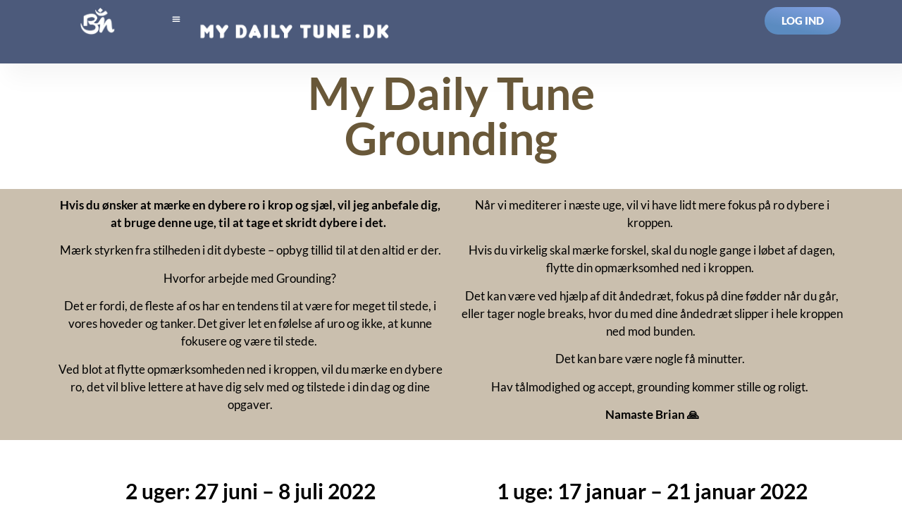

--- FILE ---
content_type: text/html; charset=UTF-8
request_url: https://mydailytune.dk/my-daily-tune-arkiv/my-daily-tune-replay-grounding/
body_size: 27024
content:
<!doctype html>
<html lang="da-DK" prefix="og: https://ogp.me/ns#">
<head>
	<meta charset="UTF-8">
	<meta name="viewport" content="width=device-width, initial-scale=1">
	<link rel="profile" href="https://gmpg.org/xfn/11">
		<style>img:is([sizes="auto" i], [sizes^="auto," i]) { contain-intrinsic-size: 3000px 1500px }</style>
	<link rel="alternate" hreflang="da" href="https://mydailytune.dk/my-daily-tune-arkiv/my-daily-tune-replay-grounding/" />
<link rel="alternate" hreflang="x-default" href="https://mydailytune.dk/my-daily-tune-arkiv/my-daily-tune-replay-grounding/" />

<!-- Google Tag Manager for WordPress by gtm4wp.com -->
<script data-cfasync="false" data-pagespeed-no-defer>
	var gtm4wp_datalayer_name = "dataLayer";
	var dataLayer = dataLayer || [];
</script>
<!-- End Google Tag Manager for WordPress by gtm4wp.com -->
<!-- Search Engine Optimization by Rank Math PRO - https://rankmath.com/ -->
<title>My Daily Tune - Replay - Grounding - Mydailytune.dk</title>
<meta name="description" content="Hvis du ønsker at mærke en dybere ro i krop og sjæl, vil jeg anbefale dig, at bruge denne uge, til at tage et skridt dybere i det.  "/>
<meta name="robots" content="follow, index, max-snippet:-1, max-video-preview:-1, max-image-preview:large"/>
<link rel="canonical" href="https://mydailytune.dk/my-daily-tune-arkiv/my-daily-tune-replay-grounding/" />
<meta property="og:locale" content="da_DK" />
<meta property="og:type" content="article" />
<meta property="og:title" content="My Daily Tune - Replay - Grounding - Mydailytune.dk" />
<meta property="og:description" content="Hvis du ønsker at mærke en dybere ro i krop og sjæl, vil jeg anbefale dig, at bruge denne uge, til at tage et skridt dybere i det.  " />
<meta property="og:url" content="https://mydailytune.dk/my-daily-tune-arkiv/my-daily-tune-replay-grounding/" />
<meta property="og:site_name" content="MyDailyTune.dk" />
<meta property="article:publisher" content="https://www.facebook.com/BrianNielssoncom-103727071276894" />
<meta property="og:updated_time" content="2023-08-29T16:18:25+01:00" />
<meta property="article:published_time" content="2022-06-02T11:32:02+01:00" />
<meta property="article:modified_time" content="2023-08-29T16:18:25+01:00" />
<meta property="og:video" content="https://player.vimeo.com/video/723621832" />
<meta property="og:video" content="https://player.vimeo.com/video/724351595" />
<meta property="og:video" content="https://player.vimeo.com/video/724745676" />
<meta property="og:video" content="https://player.vimeo.com/video/725147334" />
<meta property="og:video" content="https://player.vimeo.com/video/725535936" />
<meta property="og:video" content="https://player.vimeo.com/video/725928599" />
<meta property="og:video" content="https://player.vimeo.com/video/726606714" />
<meta property="og:video" content="https://player.vimeo.com/video/726908870" />
<meta property="og:video" content="https://player.vimeo.com/video/727266869" />
<meta property="og:video" content="https://player.vimeo.com/video/727645986" />
<meta property="og:video" content="https://player.vimeo.com/video/664130970" />
<meta property="og:video" content="https://player.vimeo.com/video/666669586" />
<meta property="og:video" content="https://player.vimeo.com/video/666670036" />
<meta property="video:duration" content="1296" />
<meta property="og:video" content="https://player.vimeo.com/video/666670386" />
<meta property="og:video" content="https://player.vimeo.com/video/666670689" />
<meta property="ya:ovs:upload_date" content="2022-06-02GMT+010011:32:02+01:00" />
<meta property="ya:ovs:allow_embed" content="true" />
<meta name="twitter:card" content="summary_large_image" />
<meta name="twitter:title" content="My Daily Tune - Replay - Grounding - Mydailytune.dk" />
<meta name="twitter:description" content="Hvis du ønsker at mærke en dybere ro i krop og sjæl, vil jeg anbefale dig, at bruge denne uge, til at tage et skridt dybere i det.  " />
<meta name="twitter:label1" content="Tid for at læse" />
<meta name="twitter:data1" content="1 minut" />
<script type="application/ld+json" class="rank-math-schema-pro">{"@context":"https://schema.org","@graph":[{"@type":"Place","@id":"https://mydailytune.dk/#place","address":{"@type":"PostalAddress","streetAddress":"Roret 131","addressRegion":"Snekkersten","postalCode":"3070","addressCountry":"Denmkar"}},{"@type":["HealthAndBeautyBusiness","Organization"],"@id":"https://mydailytune.dk/#organization","name":"mydailytune.dk","url":"https://mydailytune.dk","sameAs":["https://www.facebook.com/BrianNielssoncom-103727071276894"],"email":"info@mydailytune.dk","address":{"@type":"PostalAddress","streetAddress":"Roret 131","addressRegion":"Snekkersten","postalCode":"3070","addressCountry":"Denmkar"},"logo":{"@type":"ImageObject","@id":"https://mydailytune.dk/#logo","url":"https://mydailytune.dk/wp-content/uploads/2023/04/BN-My-Daily-Tune-1.png","contentUrl":"https://mydailytune.dk/wp-content/uploads/2023/04/BN-My-Daily-Tune-1.png","caption":"MyDailyTune.dk","inLanguage":"da-DK","width":"2034","height":"538"},"priceRange":"$","location":{"@id":"https://mydailytune.dk/#place"},"image":{"@id":"https://mydailytune.dk/#logo"}},{"@type":"WebSite","@id":"https://mydailytune.dk/#website","url":"https://mydailytune.dk","name":"MyDailyTune.dk","alternateName":"My Daily Tune","publisher":{"@id":"https://mydailytune.dk/#organization"},"inLanguage":"da-DK"},{"@type":"BreadcrumbList","@id":"https://mydailytune.dk/my-daily-tune-arkiv/my-daily-tune-replay-grounding/#breadcrumb","itemListElement":[{"@type":"ListItem","position":"1","item":{"@id":"https://mydailytune.dk","name":"Hjem"}},{"@type":"ListItem","position":"2","item":{"@id":"https://mydailytune.dk/my-daily-tune-arkiv/","name":"My Daily Tune &#8211; ARKIV"}},{"@type":"ListItem","position":"3","item":{"@id":"https://mydailytune.dk/my-daily-tune-arkiv/my-daily-tune-replay-grounding/","name":"My Daily Tune &#8211; Replay &#8211; Grounding"}}]},{"@type":"WebPage","@id":"https://mydailytune.dk/my-daily-tune-arkiv/my-daily-tune-replay-grounding/#webpage","url":"https://mydailytune.dk/my-daily-tune-arkiv/my-daily-tune-replay-grounding/","name":"My Daily Tune - Replay - Grounding - Mydailytune.dk","datePublished":"2022-06-02T11:32:02+01:00","dateModified":"2023-08-29T16:18:25+01:00","isPartOf":{"@id":"https://mydailytune.dk/#website"},"inLanguage":"da-DK","breadcrumb":{"@id":"https://mydailytune.dk/my-daily-tune-arkiv/my-daily-tune-replay-grounding/#breadcrumb"}},{"@type":"Person","@id":"https://mydailytune.dk/my-daily-tune-arkiv/my-daily-tune-replay-grounding/#author","name":"Jeanette Nielsson","image":{"@type":"ImageObject","@id":"https://secure.gravatar.com/avatar/1b0535e5c7eb26639bfa64921183bc4e2f5b9d295b84bb49928560ba16c89047?s=96&amp;d=mm&amp;r=g","url":"https://secure.gravatar.com/avatar/1b0535e5c7eb26639bfa64921183bc4e2f5b9d295b84bb49928560ba16c89047?s=96&amp;d=mm&amp;r=g","caption":"Jeanette Nielsson","inLanguage":"da-DK"},"worksFor":{"@id":"https://mydailytune.dk/#organization"}},{"headline":"My Daily Tune - Replay - Grounding - Mydailytune.dk","description":"Hvis du \u00f8nsker at m\u00e6rke en dybere ro i krop og sj\u00e6l, vil jeg anbefale dig, at bruge denne uge, til at tage et skridt dybere i det.\u202f\u00a0","datePublished":"2022-06-02T11:32:02+01:00","dateModified":"2023-08-29T16:18:25+01:00","author":{"@id":"https://mydailytune.dk/my-daily-tune-arkiv/my-daily-tune-replay-grounding/#author","name":"Jeanette Nielsson"},"@type":"Article","name":"My Daily Tune - Replay - Grounding - Mydailytune.dk","@id":"https://mydailytune.dk/my-daily-tune-arkiv/my-daily-tune-replay-grounding/#schema-415250","isPartOf":{"@id":"https://mydailytune.dk/my-daily-tune-arkiv/my-daily-tune-replay-grounding/#webpage"},"publisher":{"@id":"https://mydailytune.dk/#organization"},"inLanguage":"da-DK","mainEntityOfPage":{"@id":"https://mydailytune.dk/my-daily-tune-arkiv/my-daily-tune-replay-grounding/#webpage"}},{"@type":"VideoObject","name":"My Daily Tune - Replay - Grounding - Mydailytune.dk","description":"Hvis du \u00f8nsker at m\u00e6rke en dybere ro i krop og sj\u00e6l, vil jeg anbefale dig, at bruge denne uge, til at tage et skridt dybere i det.\u202f\u00a0","uploadDate":"2022-06-02T11:32:02+01:00","embedUrl":"https://player.vimeo.com/video/723621832","isFamilyFriendly":"True","@id":"https://mydailytune.dk/my-daily-tune-arkiv/my-daily-tune-replay-grounding/#schema-415251","isPartOf":{"@id":"https://mydailytune.dk/my-daily-tune-arkiv/my-daily-tune-replay-grounding/#webpage"},"publisher":{"@id":"https://mydailytune.dk/#organization"},"inLanguage":"da-DK","mainEntityOfPage":{"@id":"https://mydailytune.dk/my-daily-tune-arkiv/my-daily-tune-replay-grounding/#webpage"}},{"@type":"VideoObject","name":"My Daily Tune - Replay - Grounding - Mydailytune.dk","description":"Hvis du \u00f8nsker at m\u00e6rke en dybere ro i krop og sj\u00e6l, vil jeg anbefale dig, at bruge denne uge, til at tage et skridt dybere i det.\u202f\u00a0","uploadDate":"2022-06-02T11:32:02+01:00","embedUrl":"https://player.vimeo.com/video/724351595","isFamilyFriendly":"True","@id":"https://mydailytune.dk/my-daily-tune-arkiv/my-daily-tune-replay-grounding/#schema-415252","isPartOf":{"@id":"https://mydailytune.dk/my-daily-tune-arkiv/my-daily-tune-replay-grounding/#webpage"},"publisher":{"@id":"https://mydailytune.dk/#organization"},"inLanguage":"da-DK","mainEntityOfPage":{"@id":"https://mydailytune.dk/my-daily-tune-arkiv/my-daily-tune-replay-grounding/#webpage"}},{"@type":"VideoObject","name":"My Daily Tune - Replay - Grounding - Mydailytune.dk","description":"Hvis du \u00f8nsker at m\u00e6rke en dybere ro i krop og sj\u00e6l, vil jeg anbefale dig, at bruge denne uge, til at tage et skridt dybere i det.\u202f\u00a0","uploadDate":"2022-06-02T11:32:02+01:00","embedUrl":"https://player.vimeo.com/video/724745676","isFamilyFriendly":"True","@id":"https://mydailytune.dk/my-daily-tune-arkiv/my-daily-tune-replay-grounding/#schema-415253","isPartOf":{"@id":"https://mydailytune.dk/my-daily-tune-arkiv/my-daily-tune-replay-grounding/#webpage"},"publisher":{"@id":"https://mydailytune.dk/#organization"},"inLanguage":"da-DK","mainEntityOfPage":{"@id":"https://mydailytune.dk/my-daily-tune-arkiv/my-daily-tune-replay-grounding/#webpage"}},{"@type":"VideoObject","name":"My Daily Tune - Replay - Grounding - Mydailytune.dk","description":"Hvis du \u00f8nsker at m\u00e6rke en dybere ro i krop og sj\u00e6l, vil jeg anbefale dig, at bruge denne uge, til at tage et skridt dybere i det.\u202f\u00a0","uploadDate":"2022-06-02T11:32:02+01:00","embedUrl":"https://player.vimeo.com/video/725147334","isFamilyFriendly":"True","@id":"https://mydailytune.dk/my-daily-tune-arkiv/my-daily-tune-replay-grounding/#schema-415254","isPartOf":{"@id":"https://mydailytune.dk/my-daily-tune-arkiv/my-daily-tune-replay-grounding/#webpage"},"publisher":{"@id":"https://mydailytune.dk/#organization"},"inLanguage":"da-DK","mainEntityOfPage":{"@id":"https://mydailytune.dk/my-daily-tune-arkiv/my-daily-tune-replay-grounding/#webpage"}},{"@type":"VideoObject","name":"My Daily Tune - Replay - Grounding - Mydailytune.dk","description":"Hvis du \u00f8nsker at m\u00e6rke en dybere ro i krop og sj\u00e6l, vil jeg anbefale dig, at bruge denne uge, til at tage et skridt dybere i det.\u202f\u00a0","uploadDate":"2022-06-02T11:32:02+01:00","embedUrl":"https://player.vimeo.com/video/725535936","isFamilyFriendly":"True","@id":"https://mydailytune.dk/my-daily-tune-arkiv/my-daily-tune-replay-grounding/#schema-415255","isPartOf":{"@id":"https://mydailytune.dk/my-daily-tune-arkiv/my-daily-tune-replay-grounding/#webpage"},"publisher":{"@id":"https://mydailytune.dk/#organization"},"inLanguage":"da-DK","mainEntityOfPage":{"@id":"https://mydailytune.dk/my-daily-tune-arkiv/my-daily-tune-replay-grounding/#webpage"}},{"@type":"VideoObject","name":"My Daily Tune - Replay - Grounding - Mydailytune.dk","description":"Hvis du \u00f8nsker at m\u00e6rke en dybere ro i krop og sj\u00e6l, vil jeg anbefale dig, at bruge denne uge, til at tage et skridt dybere i det.\u202f\u00a0","uploadDate":"2022-06-02T11:32:02+01:00","embedUrl":"https://player.vimeo.com/video/725928599","isFamilyFriendly":"True","@id":"https://mydailytune.dk/my-daily-tune-arkiv/my-daily-tune-replay-grounding/#schema-415256","isPartOf":{"@id":"https://mydailytune.dk/my-daily-tune-arkiv/my-daily-tune-replay-grounding/#webpage"},"publisher":{"@id":"https://mydailytune.dk/#organization"},"inLanguage":"da-DK","mainEntityOfPage":{"@id":"https://mydailytune.dk/my-daily-tune-arkiv/my-daily-tune-replay-grounding/#webpage"}},{"@type":"VideoObject","name":"My Daily Tune - Replay - Grounding - Mydailytune.dk","description":"Hvis du \u00f8nsker at m\u00e6rke en dybere ro i krop og sj\u00e6l, vil jeg anbefale dig, at bruge denne uge, til at tage et skridt dybere i det.\u202f\u00a0","uploadDate":"2022-06-02T11:32:02+01:00","embedUrl":"https://player.vimeo.com/video/726606714","isFamilyFriendly":"True","@id":"https://mydailytune.dk/my-daily-tune-arkiv/my-daily-tune-replay-grounding/#schema-415257","isPartOf":{"@id":"https://mydailytune.dk/my-daily-tune-arkiv/my-daily-tune-replay-grounding/#webpage"},"publisher":{"@id":"https://mydailytune.dk/#organization"},"inLanguage":"da-DK","mainEntityOfPage":{"@id":"https://mydailytune.dk/my-daily-tune-arkiv/my-daily-tune-replay-grounding/#webpage"}},{"@type":"VideoObject","name":"My Daily Tune - Replay - Grounding - Mydailytune.dk","description":"Hvis du \u00f8nsker at m\u00e6rke en dybere ro i krop og sj\u00e6l, vil jeg anbefale dig, at bruge denne uge, til at tage et skridt dybere i det.\u202f\u00a0","uploadDate":"2022-06-02T11:32:02+01:00","embedUrl":"https://player.vimeo.com/video/726908870","isFamilyFriendly":"True","@id":"https://mydailytune.dk/my-daily-tune-arkiv/my-daily-tune-replay-grounding/#schema-415258","isPartOf":{"@id":"https://mydailytune.dk/my-daily-tune-arkiv/my-daily-tune-replay-grounding/#webpage"},"publisher":{"@id":"https://mydailytune.dk/#organization"},"inLanguage":"da-DK","mainEntityOfPage":{"@id":"https://mydailytune.dk/my-daily-tune-arkiv/my-daily-tune-replay-grounding/#webpage"}},{"@type":"VideoObject","name":"My Daily Tune - Replay - Grounding - Mydailytune.dk","description":"Hvis du \u00f8nsker at m\u00e6rke en dybere ro i krop og sj\u00e6l, vil jeg anbefale dig, at bruge denne uge, til at tage et skridt dybere i det.\u202f\u00a0","uploadDate":"2022-06-02T11:32:02+01:00","embedUrl":"https://player.vimeo.com/video/727266869","isFamilyFriendly":"True","@id":"https://mydailytune.dk/my-daily-tune-arkiv/my-daily-tune-replay-grounding/#schema-415259","isPartOf":{"@id":"https://mydailytune.dk/my-daily-tune-arkiv/my-daily-tune-replay-grounding/#webpage"},"publisher":{"@id":"https://mydailytune.dk/#organization"},"inLanguage":"da-DK","mainEntityOfPage":{"@id":"https://mydailytune.dk/my-daily-tune-arkiv/my-daily-tune-replay-grounding/#webpage"}},{"@type":"VideoObject","name":"My Daily Tune - Replay - Grounding - Mydailytune.dk","description":"Hvis du \u00f8nsker at m\u00e6rke en dybere ro i krop og sj\u00e6l, vil jeg anbefale dig, at bruge denne uge, til at tage et skridt dybere i det.\u202f\u00a0","uploadDate":"2022-06-02T11:32:02+01:00","embedUrl":"https://player.vimeo.com/video/727645986","isFamilyFriendly":"True","@id":"https://mydailytune.dk/my-daily-tune-arkiv/my-daily-tune-replay-grounding/#schema-415260","isPartOf":{"@id":"https://mydailytune.dk/my-daily-tune-arkiv/my-daily-tune-replay-grounding/#webpage"},"publisher":{"@id":"https://mydailytune.dk/#organization"},"inLanguage":"da-DK","mainEntityOfPage":{"@id":"https://mydailytune.dk/my-daily-tune-arkiv/my-daily-tune-replay-grounding/#webpage"}},{"@type":"VideoObject","name":"My Daily Tune - Replay - Grounding - Mydailytune.dk","description":"Hvis du \u00f8nsker at m\u00e6rke en dybere ro i krop og sj\u00e6l, vil jeg anbefale dig, at bruge denne uge, til at tage et skridt dybere i det.\u202f\u00a0","uploadDate":"2022-06-02T11:32:02+01:00","embedUrl":"https://player.vimeo.com/video/664130970","isFamilyFriendly":"True","@id":"https://mydailytune.dk/my-daily-tune-arkiv/my-daily-tune-replay-grounding/#schema-415261","isPartOf":{"@id":"https://mydailytune.dk/my-daily-tune-arkiv/my-daily-tune-replay-grounding/#webpage"},"publisher":{"@id":"https://mydailytune.dk/#organization"},"inLanguage":"da-DK","mainEntityOfPage":{"@id":"https://mydailytune.dk/my-daily-tune-arkiv/my-daily-tune-replay-grounding/#webpage"}},{"@type":"VideoObject","name":"My Daily Tune - Replay - Grounding - Mydailytune.dk","description":"Hvis du \u00f8nsker at m\u00e6rke en dybere ro i krop og sj\u00e6l, vil jeg anbefale dig, at bruge denne uge, til at tage et skridt dybere i det.\u202f\u00a0","uploadDate":"2022-06-02T11:32:02+01:00","embedUrl":"https://player.vimeo.com/video/666669586","isFamilyFriendly":"True","@id":"https://mydailytune.dk/my-daily-tune-arkiv/my-daily-tune-replay-grounding/#schema-415262","isPartOf":{"@id":"https://mydailytune.dk/my-daily-tune-arkiv/my-daily-tune-replay-grounding/#webpage"},"publisher":{"@id":"https://mydailytune.dk/#organization"},"inLanguage":"da-DK","mainEntityOfPage":{"@id":"https://mydailytune.dk/my-daily-tune-arkiv/my-daily-tune-replay-grounding/#webpage"}},{"@type":"VideoObject","name":"My Daily Tune 19.01.2022 Onsdag - Grounding","description":"Hvis du \u00f8nsker at m\u00e6rke en dybere ro i krop og sj\u00e6l, vil jeg anbefale dig, at bruge denne uge, til at tage et skridt dybere i det.\u202f\u00a0","uploadDate":"2022-01-17 03:03:16","embedUrl":"https://player.vimeo.com/video/666670036","duration":"PT1296S","width":"1920","height":"1080","isFamilyFriendly":"True","@id":"https://mydailytune.dk/my-daily-tune-arkiv/my-daily-tune-replay-grounding/#schema-415263","isPartOf":{"@id":"https://mydailytune.dk/my-daily-tune-arkiv/my-daily-tune-replay-grounding/#webpage"},"publisher":{"@id":"https://mydailytune.dk/#organization"},"inLanguage":"da-DK","mainEntityOfPage":{"@id":"https://mydailytune.dk/my-daily-tune-arkiv/my-daily-tune-replay-grounding/#webpage"}},{"@type":"VideoObject","name":"My Daily Tune - Replay - Grounding - Mydailytune.dk","description":"Hvis du \u00f8nsker at m\u00e6rke en dybere ro i krop og sj\u00e6l, vil jeg anbefale dig, at bruge denne uge, til at tage et skridt dybere i det.\u202f\u00a0","uploadDate":"2022-06-02T11:32:02+01:00","embedUrl":"https://player.vimeo.com/video/666670386","isFamilyFriendly":"True","@id":"https://mydailytune.dk/my-daily-tune-arkiv/my-daily-tune-replay-grounding/#schema-415264","isPartOf":{"@id":"https://mydailytune.dk/my-daily-tune-arkiv/my-daily-tune-replay-grounding/#webpage"},"publisher":{"@id":"https://mydailytune.dk/#organization"},"inLanguage":"da-DK","mainEntityOfPage":{"@id":"https://mydailytune.dk/my-daily-tune-arkiv/my-daily-tune-replay-grounding/#webpage"}},{"@type":"VideoObject","name":"My Daily Tune - Replay - Grounding - Mydailytune.dk","description":"Hvis du \u00f8nsker at m\u00e6rke en dybere ro i krop og sj\u00e6l, vil jeg anbefale dig, at bruge denne uge, til at tage et skridt dybere i det.\u202f\u00a0","uploadDate":"2022-06-02T11:32:02+01:00","embedUrl":"https://player.vimeo.com/video/666670689","isFamilyFriendly":"True","@id":"https://mydailytune.dk/my-daily-tune-arkiv/my-daily-tune-replay-grounding/#schema-415265","isPartOf":{"@id":"https://mydailytune.dk/my-daily-tune-arkiv/my-daily-tune-replay-grounding/#webpage"},"publisher":{"@id":"https://mydailytune.dk/#organization"},"inLanguage":"da-DK","mainEntityOfPage":{"@id":"https://mydailytune.dk/my-daily-tune-arkiv/my-daily-tune-replay-grounding/#webpage"}}]}</script>
<!-- /Rank Math WordPress SEO plugin -->

<link rel='dns-prefetch' href='//www.google.com' />
<link rel="alternate" type="application/rss+xml" title="Mydailytune.dk &raquo; Feed" href="https://mydailytune.dk/feed/" />
<link rel="alternate" type="application/rss+xml" title="Mydailytune.dk &raquo;-kommentar-feed" href="https://mydailytune.dk/comments/feed/" />
<script>
window._wpemojiSettings = {"baseUrl":"https:\/\/s.w.org\/images\/core\/emoji\/16.0.1\/72x72\/","ext":".png","svgUrl":"https:\/\/s.w.org\/images\/core\/emoji\/16.0.1\/svg\/","svgExt":".svg","source":{"concatemoji":"https:\/\/mydailytune.dk\/wp-includes\/js\/wp-emoji-release.min.js?ver=6.8.3"}};
/*! This file is auto-generated */
!function(s,n){var o,i,e;function c(e){try{var t={supportTests:e,timestamp:(new Date).valueOf()};sessionStorage.setItem(o,JSON.stringify(t))}catch(e){}}function p(e,t,n){e.clearRect(0,0,e.canvas.width,e.canvas.height),e.fillText(t,0,0);var t=new Uint32Array(e.getImageData(0,0,e.canvas.width,e.canvas.height).data),a=(e.clearRect(0,0,e.canvas.width,e.canvas.height),e.fillText(n,0,0),new Uint32Array(e.getImageData(0,0,e.canvas.width,e.canvas.height).data));return t.every(function(e,t){return e===a[t]})}function u(e,t){e.clearRect(0,0,e.canvas.width,e.canvas.height),e.fillText(t,0,0);for(var n=e.getImageData(16,16,1,1),a=0;a<n.data.length;a++)if(0!==n.data[a])return!1;return!0}function f(e,t,n,a){switch(t){case"flag":return n(e,"\ud83c\udff3\ufe0f\u200d\u26a7\ufe0f","\ud83c\udff3\ufe0f\u200b\u26a7\ufe0f")?!1:!n(e,"\ud83c\udde8\ud83c\uddf6","\ud83c\udde8\u200b\ud83c\uddf6")&&!n(e,"\ud83c\udff4\udb40\udc67\udb40\udc62\udb40\udc65\udb40\udc6e\udb40\udc67\udb40\udc7f","\ud83c\udff4\u200b\udb40\udc67\u200b\udb40\udc62\u200b\udb40\udc65\u200b\udb40\udc6e\u200b\udb40\udc67\u200b\udb40\udc7f");case"emoji":return!a(e,"\ud83e\udedf")}return!1}function g(e,t,n,a){var r="undefined"!=typeof WorkerGlobalScope&&self instanceof WorkerGlobalScope?new OffscreenCanvas(300,150):s.createElement("canvas"),o=r.getContext("2d",{willReadFrequently:!0}),i=(o.textBaseline="top",o.font="600 32px Arial",{});return e.forEach(function(e){i[e]=t(o,e,n,a)}),i}function t(e){var t=s.createElement("script");t.src=e,t.defer=!0,s.head.appendChild(t)}"undefined"!=typeof Promise&&(o="wpEmojiSettingsSupports",i=["flag","emoji"],n.supports={everything:!0,everythingExceptFlag:!0},e=new Promise(function(e){s.addEventListener("DOMContentLoaded",e,{once:!0})}),new Promise(function(t){var n=function(){try{var e=JSON.parse(sessionStorage.getItem(o));if("object"==typeof e&&"number"==typeof e.timestamp&&(new Date).valueOf()<e.timestamp+604800&&"object"==typeof e.supportTests)return e.supportTests}catch(e){}return null}();if(!n){if("undefined"!=typeof Worker&&"undefined"!=typeof OffscreenCanvas&&"undefined"!=typeof URL&&URL.createObjectURL&&"undefined"!=typeof Blob)try{var e="postMessage("+g.toString()+"("+[JSON.stringify(i),f.toString(),p.toString(),u.toString()].join(",")+"));",a=new Blob([e],{type:"text/javascript"}),r=new Worker(URL.createObjectURL(a),{name:"wpTestEmojiSupports"});return void(r.onmessage=function(e){c(n=e.data),r.terminate(),t(n)})}catch(e){}c(n=g(i,f,p,u))}t(n)}).then(function(e){for(var t in e)n.supports[t]=e[t],n.supports.everything=n.supports.everything&&n.supports[t],"flag"!==t&&(n.supports.everythingExceptFlag=n.supports.everythingExceptFlag&&n.supports[t]);n.supports.everythingExceptFlag=n.supports.everythingExceptFlag&&!n.supports.flag,n.DOMReady=!1,n.readyCallback=function(){n.DOMReady=!0}}).then(function(){return e}).then(function(){var e;n.supports.everything||(n.readyCallback(),(e=n.source||{}).concatemoji?t(e.concatemoji):e.wpemoji&&e.twemoji&&(t(e.twemoji),t(e.wpemoji)))}))}((window,document),window._wpemojiSettings);
</script>
<!-- WP Fusion --><style type="text/css">.woocommerce .product .variations option:disabled { display: none; } </style>
<link rel='stylesheet' id='woocommerce-smart-coupons-available-coupons-block-css' href='https://mydailytune.dk/wp-content/plugins/woocommerce-smart-coupons/blocks/build/style-woocommerce-smart-coupons-available-coupons-block.css?ver=9.43.0' media='all' />
<link rel='stylesheet' id='dashicons-css' href='https://mydailytune.dk/wp-includes/css/dashicons.min.css?ver=6.8.3' media='all' />
<link rel='stylesheet' id='wp-components-css' href='https://mydailytune.dk/wp-content/plugins/gutenberg/build/styles/components/style.css?ver=22.2.0' media='all' />
<link rel='stylesheet' id='woocommerce-smart-coupons-send-coupon-form-block-css' href='https://mydailytune.dk/wp-content/plugins/woocommerce-smart-coupons/blocks/build/style-woocommerce-smart-coupons-send-coupon-form-block.css?ver=9.43.0' media='all' />
<link rel='stylesheet' id='woocommerce-smart-coupons-action-tab-frontend-css' href='https://mydailytune.dk/wp-content/plugins/woocommerce-smart-coupons/blocks/build/style-woocommerce-smart-coupons-action-tab-frontend.css?ver=9.43.0' media='all' />
<style id='wp-emoji-styles-inline-css'>

	img.wp-smiley, img.emoji {
		display: inline !important;
		border: none !important;
		box-shadow: none !important;
		height: 1em !important;
		width: 1em !important;
		margin: 0 0.07em !important;
		vertical-align: -0.1em !important;
		background: none !important;
		padding: 0 !important;
	}
</style>
<link rel='stylesheet' id='wc-memberships-blocks-css' href='https://mydailytune.dk/wp-content/plugins/woocommerce-memberships/assets/css/blocks/wc-memberships-blocks.min.css?ver=1.27.2' media='all' />
<style id='global-styles-inline-css'>
:root{--wp--preset--aspect-ratio--square: 1;--wp--preset--aspect-ratio--4-3: 4/3;--wp--preset--aspect-ratio--3-4: 3/4;--wp--preset--aspect-ratio--3-2: 3/2;--wp--preset--aspect-ratio--2-3: 2/3;--wp--preset--aspect-ratio--16-9: 16/9;--wp--preset--aspect-ratio--9-16: 9/16;--wp--preset--color--black: #000000;--wp--preset--color--cyan-bluish-gray: #abb8c3;--wp--preset--color--white: #ffffff;--wp--preset--color--pale-pink: #f78da7;--wp--preset--color--vivid-red: #cf2e2e;--wp--preset--color--luminous-vivid-orange: #ff6900;--wp--preset--color--luminous-vivid-amber: #fcb900;--wp--preset--color--light-green-cyan: #7bdcb5;--wp--preset--color--vivid-green-cyan: #00d084;--wp--preset--color--pale-cyan-blue: #8ed1fc;--wp--preset--color--vivid-cyan-blue: #0693e3;--wp--preset--color--vivid-purple: #9b51e0;--wp--preset--gradient--vivid-cyan-blue-to-vivid-purple: linear-gradient(135deg,rgb(6,147,227) 0%,rgb(155,81,224) 100%);--wp--preset--gradient--light-green-cyan-to-vivid-green-cyan: linear-gradient(135deg,rgb(122,220,180) 0%,rgb(0,208,130) 100%);--wp--preset--gradient--luminous-vivid-amber-to-luminous-vivid-orange: linear-gradient(135deg,rgb(252,185,0) 0%,rgb(255,105,0) 100%);--wp--preset--gradient--luminous-vivid-orange-to-vivid-red: linear-gradient(135deg,rgb(255,105,0) 0%,rgb(207,46,46) 100%);--wp--preset--gradient--very-light-gray-to-cyan-bluish-gray: linear-gradient(135deg,rgb(238,238,238) 0%,rgb(169,184,195) 100%);--wp--preset--gradient--cool-to-warm-spectrum: linear-gradient(135deg,rgb(74,234,220) 0%,rgb(151,120,209) 20%,rgb(207,42,186) 40%,rgb(238,44,130) 60%,rgb(251,105,98) 80%,rgb(254,248,76) 100%);--wp--preset--gradient--blush-light-purple: linear-gradient(135deg,rgb(255,206,236) 0%,rgb(152,150,240) 100%);--wp--preset--gradient--blush-bordeaux: linear-gradient(135deg,rgb(254,205,165) 0%,rgb(254,45,45) 50%,rgb(107,0,62) 100%);--wp--preset--gradient--luminous-dusk: linear-gradient(135deg,rgb(255,203,112) 0%,rgb(199,81,192) 50%,rgb(65,88,208) 100%);--wp--preset--gradient--pale-ocean: linear-gradient(135deg,rgb(255,245,203) 0%,rgb(182,227,212) 50%,rgb(51,167,181) 100%);--wp--preset--gradient--electric-grass: linear-gradient(135deg,rgb(202,248,128) 0%,rgb(113,206,126) 100%);--wp--preset--gradient--midnight: linear-gradient(135deg,rgb(2,3,129) 0%,rgb(40,116,252) 100%);--wp--preset--font-size--small: 13px;--wp--preset--font-size--medium: 20px;--wp--preset--font-size--large: 36px;--wp--preset--font-size--x-large: 42px;--wp--preset--spacing--20: 0.44rem;--wp--preset--spacing--30: 0.67rem;--wp--preset--spacing--40: 1rem;--wp--preset--spacing--50: 1.5rem;--wp--preset--spacing--60: 2.25rem;--wp--preset--spacing--70: 3.38rem;--wp--preset--spacing--80: 5.06rem;--wp--preset--shadow--natural: 6px 6px 9px rgba(0, 0, 0, 0.2);--wp--preset--shadow--deep: 12px 12px 50px rgba(0, 0, 0, 0.4);--wp--preset--shadow--sharp: 6px 6px 0px rgba(0, 0, 0, 0.2);--wp--preset--shadow--outlined: 6px 6px 0px -3px rgb(255, 255, 255), 6px 6px rgb(0, 0, 0);--wp--preset--shadow--crisp: 6px 6px 0px rgb(0, 0, 0);}:root { --wp--style--global--content-size: 800px;--wp--style--global--wide-size: 1200px; }:where(body) { margin: 0; }.wp-site-blocks > .alignleft { float: left; margin-right: 2em; }.wp-site-blocks > .alignright { float: right; margin-left: 2em; }.wp-site-blocks > .aligncenter { justify-content: center; margin-left: auto; margin-right: auto; }:where(.wp-site-blocks) > * { margin-block-start: 24px; margin-block-end: 0; }:where(.wp-site-blocks) > :first-child { margin-block-start: 0; }:where(.wp-site-blocks) > :last-child { margin-block-end: 0; }:root { --wp--style--block-gap: 24px; }:root :where(.is-layout-flow) > :first-child{margin-block-start: 0;}:root :where(.is-layout-flow) > :last-child{margin-block-end: 0;}:root :where(.is-layout-flow) > *{margin-block-start: 24px;margin-block-end: 0;}:root :where(.is-layout-constrained) > :first-child{margin-block-start: 0;}:root :where(.is-layout-constrained) > :last-child{margin-block-end: 0;}:root :where(.is-layout-constrained) > *{margin-block-start: 24px;margin-block-end: 0;}:root :where(.is-layout-flex){gap: 24px;}:root :where(.is-layout-grid){gap: 24px;}.is-layout-flow > .alignleft{float: left;margin-inline-start: 0;margin-inline-end: 2em;}.is-layout-flow > .alignright{float: right;margin-inline-start: 2em;margin-inline-end: 0;}.is-layout-flow > .aligncenter{margin-left: auto !important;margin-right: auto !important;}.is-layout-constrained > .alignleft{float: left;margin-inline-start: 0;margin-inline-end: 2em;}.is-layout-constrained > .alignright{float: right;margin-inline-start: 2em;margin-inline-end: 0;}.is-layout-constrained > .aligncenter{margin-left: auto !important;margin-right: auto !important;}.is-layout-constrained > :where(:not(.alignleft):not(.alignright):not(.alignfull)){max-width: var(--wp--style--global--content-size);margin-left: auto !important;margin-right: auto !important;}.is-layout-constrained > .alignwide{max-width: var(--wp--style--global--wide-size);}body .is-layout-flex{display: flex;}.is-layout-flex{flex-wrap: wrap;align-items: center;}.is-layout-flex > :is(*, div){margin: 0;}body .is-layout-grid{display: grid;}.is-layout-grid > :is(*, div){margin: 0;}body{padding-top: 0px;padding-right: 0px;padding-bottom: 0px;padding-left: 0px;}a:where(:not(.wp-element-button)){text-decoration: underline;}:root :where(.wp-element-button, .wp-block-button__link){background-color: #32373c;border-width: 0;color: #fff;font-family: inherit;font-size: inherit;font-style: inherit;font-weight: inherit;letter-spacing: inherit;line-height: inherit;padding-top: calc(0.667em + 2px);padding-right: calc(1.333em + 2px);padding-bottom: calc(0.667em + 2px);padding-left: calc(1.333em + 2px);text-decoration: none;text-transform: inherit;}.has-black-color{color: var(--wp--preset--color--black) !important;}.has-cyan-bluish-gray-color{color: var(--wp--preset--color--cyan-bluish-gray) !important;}.has-white-color{color: var(--wp--preset--color--white) !important;}.has-pale-pink-color{color: var(--wp--preset--color--pale-pink) !important;}.has-vivid-red-color{color: var(--wp--preset--color--vivid-red) !important;}.has-luminous-vivid-orange-color{color: var(--wp--preset--color--luminous-vivid-orange) !important;}.has-luminous-vivid-amber-color{color: var(--wp--preset--color--luminous-vivid-amber) !important;}.has-light-green-cyan-color{color: var(--wp--preset--color--light-green-cyan) !important;}.has-vivid-green-cyan-color{color: var(--wp--preset--color--vivid-green-cyan) !important;}.has-pale-cyan-blue-color{color: var(--wp--preset--color--pale-cyan-blue) !important;}.has-vivid-cyan-blue-color{color: var(--wp--preset--color--vivid-cyan-blue) !important;}.has-vivid-purple-color{color: var(--wp--preset--color--vivid-purple) !important;}.has-black-background-color{background-color: var(--wp--preset--color--black) !important;}.has-cyan-bluish-gray-background-color{background-color: var(--wp--preset--color--cyan-bluish-gray) !important;}.has-white-background-color{background-color: var(--wp--preset--color--white) !important;}.has-pale-pink-background-color{background-color: var(--wp--preset--color--pale-pink) !important;}.has-vivid-red-background-color{background-color: var(--wp--preset--color--vivid-red) !important;}.has-luminous-vivid-orange-background-color{background-color: var(--wp--preset--color--luminous-vivid-orange) !important;}.has-luminous-vivid-amber-background-color{background-color: var(--wp--preset--color--luminous-vivid-amber) !important;}.has-light-green-cyan-background-color{background-color: var(--wp--preset--color--light-green-cyan) !important;}.has-vivid-green-cyan-background-color{background-color: var(--wp--preset--color--vivid-green-cyan) !important;}.has-pale-cyan-blue-background-color{background-color: var(--wp--preset--color--pale-cyan-blue) !important;}.has-vivid-cyan-blue-background-color{background-color: var(--wp--preset--color--vivid-cyan-blue) !important;}.has-vivid-purple-background-color{background-color: var(--wp--preset--color--vivid-purple) !important;}.has-black-border-color{border-color: var(--wp--preset--color--black) !important;}.has-cyan-bluish-gray-border-color{border-color: var(--wp--preset--color--cyan-bluish-gray) !important;}.has-white-border-color{border-color: var(--wp--preset--color--white) !important;}.has-pale-pink-border-color{border-color: var(--wp--preset--color--pale-pink) !important;}.has-vivid-red-border-color{border-color: var(--wp--preset--color--vivid-red) !important;}.has-luminous-vivid-orange-border-color{border-color: var(--wp--preset--color--luminous-vivid-orange) !important;}.has-luminous-vivid-amber-border-color{border-color: var(--wp--preset--color--luminous-vivid-amber) !important;}.has-light-green-cyan-border-color{border-color: var(--wp--preset--color--light-green-cyan) !important;}.has-vivid-green-cyan-border-color{border-color: var(--wp--preset--color--vivid-green-cyan) !important;}.has-pale-cyan-blue-border-color{border-color: var(--wp--preset--color--pale-cyan-blue) !important;}.has-vivid-cyan-blue-border-color{border-color: var(--wp--preset--color--vivid-cyan-blue) !important;}.has-vivid-purple-border-color{border-color: var(--wp--preset--color--vivid-purple) !important;}.has-vivid-cyan-blue-to-vivid-purple-gradient-background{background: var(--wp--preset--gradient--vivid-cyan-blue-to-vivid-purple) !important;}.has-light-green-cyan-to-vivid-green-cyan-gradient-background{background: var(--wp--preset--gradient--light-green-cyan-to-vivid-green-cyan) !important;}.has-luminous-vivid-amber-to-luminous-vivid-orange-gradient-background{background: var(--wp--preset--gradient--luminous-vivid-amber-to-luminous-vivid-orange) !important;}.has-luminous-vivid-orange-to-vivid-red-gradient-background{background: var(--wp--preset--gradient--luminous-vivid-orange-to-vivid-red) !important;}.has-very-light-gray-to-cyan-bluish-gray-gradient-background{background: var(--wp--preset--gradient--very-light-gray-to-cyan-bluish-gray) !important;}.has-cool-to-warm-spectrum-gradient-background{background: var(--wp--preset--gradient--cool-to-warm-spectrum) !important;}.has-blush-light-purple-gradient-background{background: var(--wp--preset--gradient--blush-light-purple) !important;}.has-blush-bordeaux-gradient-background{background: var(--wp--preset--gradient--blush-bordeaux) !important;}.has-luminous-dusk-gradient-background{background: var(--wp--preset--gradient--luminous-dusk) !important;}.has-pale-ocean-gradient-background{background: var(--wp--preset--gradient--pale-ocean) !important;}.has-electric-grass-gradient-background{background: var(--wp--preset--gradient--electric-grass) !important;}.has-midnight-gradient-background{background: var(--wp--preset--gradient--midnight) !important;}.has-small-font-size{font-size: var(--wp--preset--font-size--small) !important;}.has-medium-font-size{font-size: var(--wp--preset--font-size--medium) !important;}.has-large-font-size{font-size: var(--wp--preset--font-size--large) !important;}.has-x-large-font-size{font-size: var(--wp--preset--font-size--x-large) !important;}
:root :where(.wp-block-pullquote){font-size: 1.5em;line-height: 1.6;}
</style>
<link rel='stylesheet' id='wcdpp-style-css' href='https://mydailytune.dk/wp-content/plugins/woocommerce-deposits-part-payments/assets/css/wcdpp-style.css?ver=1767436889' media='all' />
<link rel='stylesheet' id='woocommerce-layout-css' href='https://mydailytune.dk/wp-content/plugins/woocommerce/assets/css/woocommerce-layout.css?ver=10.3.6' media='all' />
<link rel='stylesheet' id='woocommerce-smallscreen-css' href='https://mydailytune.dk/wp-content/plugins/woocommerce/assets/css/woocommerce-smallscreen.css?ver=10.3.6' media='only screen and (max-width: 768px)' />
<link rel='stylesheet' id='woocommerce-general-css' href='https://mydailytune.dk/wp-content/plugins/woocommerce/assets/css/woocommerce.css?ver=10.3.6' media='all' />
<style id='woocommerce-inline-inline-css'>
.woocommerce form .form-row .required { visibility: visible; }
</style>
<link rel='stylesheet' id='wpml-legacy-horizontal-list-0-css' href='https://mydailytune.dk/wp-content/plugins/sitepress-multilingual-cms/templates/language-switchers/legacy-list-horizontal/style.min.css?ver=1' media='all' />
<style id='wpml-legacy-horizontal-list-0-inline-css'>
.wpml-ls-statics-footer a, .wpml-ls-statics-footer .wpml-ls-sub-menu a, .wpml-ls-statics-footer .wpml-ls-sub-menu a:link, .wpml-ls-statics-footer li:not(.wpml-ls-current-language) .wpml-ls-link, .wpml-ls-statics-footer li:not(.wpml-ls-current-language) .wpml-ls-link:link {color:#444444;background-color:#ffffff;}.wpml-ls-statics-footer .wpml-ls-sub-menu a:hover,.wpml-ls-statics-footer .wpml-ls-sub-menu a:focus, .wpml-ls-statics-footer .wpml-ls-sub-menu a:link:hover, .wpml-ls-statics-footer .wpml-ls-sub-menu a:link:focus {color:#000000;background-color:#eeeeee;}.wpml-ls-statics-footer .wpml-ls-current-language > a {color:#444444;background-color:#ffffff;}.wpml-ls-statics-footer .wpml-ls-current-language:hover>a, .wpml-ls-statics-footer .wpml-ls-current-language>a:focus {color:#000000;background-color:#eeeeee;}
</style>
<link rel='stylesheet' id='if-menu-site-css-css' href='https://mydailytune.dk/wp-content/plugins/if-menu/assets/if-menu-site.css?ver=6.8.3' media='all' />
<link rel='stylesheet' id='brands-styles-css' href='https://mydailytune.dk/wp-content/plugins/woocommerce/assets/css/brands.css?ver=10.3.6' media='all' />
<link rel='stylesheet' id='wc-memberships-frontend-css' href='https://mydailytune.dk/wp-content/plugins/woocommerce-memberships/assets/css/frontend/wc-memberships-frontend.min.css?ver=1.27.2' media='all' />
<link rel='stylesheet' id='hello-elementor-css' href='https://mydailytune.dk/wp-content/themes/hello-elementor/assets/css/reset.css?ver=3.4.5' media='all' />
<link rel='stylesheet' id='hello-elementor-theme-style-css' href='https://mydailytune.dk/wp-content/themes/hello-elementor/assets/css/theme.css?ver=3.4.5' media='all' />
<link rel='stylesheet' id='hello-elementor-header-footer-css' href='https://mydailytune.dk/wp-content/themes/hello-elementor/assets/css/header-footer.css?ver=3.4.5' media='all' />
<link rel='stylesheet' id='elementor-frontend-css' href='https://mydailytune.dk/wp-content/plugins/elementor/assets/css/frontend.min.css?ver=3.33.4' media='all' />
<style id='elementor-frontend-inline-css'>
.elementor-kit-14859{--e-global-color-primary:#4C5A7B;--e-global-color-secondary:#414656;--e-global-color-text:#7A7A7A;--e-global-color-accent:#695839;--e-global-color-04e3f68:#4C5A7B;--e-global-color-4bd99347:#FFF;--e-global-color-4156c874:#EEEEEEEE;--e-global-color-2cd6df5:#695839;--e-global-color-310a0b5:#957E58;--e-global-color-f41470d:#708DBB;--e-global-color-60fd06f:#9E8A698A;--e-global-color-e09c073:#EEEEEEEE;--e-global-color-a065843:#0FAD13;--e-global-color-4b91205:#5EA249;--e-global-typography-primary-font-family:"Lato";--e-global-typography-primary-font-weight:400;--e-global-typography-secondary-font-family:"Lato";--e-global-typography-secondary-font-weight:400;--e-global-typography-text-font-family:"Lato";--e-global-typography-text-font-weight:400;--e-global-typography-accent-font-family:"Lato";--e-global-typography-accent-font-weight:300;--e-global-typography-bf5c6f6-font-size:1px;--e-global-typography-bf5c6f6-font-weight:bold;--e-global-typography-bf5c6f6-text-transform:uppercase;}.elementor-kit-14859 button,.elementor-kit-14859 input[type="button"],.elementor-kit-14859 input[type="submit"],.elementor-kit-14859 .elementor-button{background-color:var( --e-global-color-secondary );color:var( --e-global-color-4bd99347 );border-radius:50px 50px 50px 50px;}.elementor-kit-14859 e-page-transition{background-color:#FFBC7D;}.elementor-kit-14859 h1{font-family:"Ovo", Sans-serif;font-size:19px;}.elementor-kit-14859 h2{font-family:"Ovo", Sans-serif;font-size:27px;}.elementor-kit-14859 h3{font-family:"Ovo", Sans-serif;font-size:24px;}.elementor-kit-14859 h4{font-family:"Ovo", Sans-serif;font-size:20px;}.elementor-kit-14859 h5{font-family:"Ovo", Sans-serif;}.elementor-kit-14859 h6{font-family:"Ovo", Sans-serif;}.elementor-kit-14859 button:hover,.elementor-kit-14859 button:focus,.elementor-kit-14859 input[type="button"]:hover,.elementor-kit-14859 input[type="button"]:focus,.elementor-kit-14859 input[type="submit"]:hover,.elementor-kit-14859 input[type="submit"]:focus,.elementor-kit-14859 .elementor-button:hover,.elementor-kit-14859 .elementor-button:focus{color:var( --e-global-color-4bd99347 );border-radius:50px 50px 50px 50px;}.elementor-section.elementor-section-boxed > .elementor-container{max-width:1140px;}.e-con{--container-max-width:1140px;}@media(max-width:1024px){.elementor-section.elementor-section-boxed > .elementor-container{max-width:1024px;}.e-con{--container-max-width:1024px;}}@media(max-width:767px){.elementor-kit-14859 h1{font-size:48px;}.elementor-kit-14859 h2{font-size:40px;}.elementor-section.elementor-section-boxed > .elementor-container{max-width:767px;}.e-con{--container-max-width:767px;}}
.elementor-widget-heading .elementor-heading-title{font-family:var( --e-global-typography-primary-font-family ), Sans-serif;font-weight:var( --e-global-typography-primary-font-weight );color:var( --e-global-color-primary );}.elementor-31862 .elementor-element.elementor-element-22fe737{text-align:center;}.elementor-31862 .elementor-element.elementor-element-22fe737 .elementor-heading-title{font-family:"Lato", Sans-serif;font-size:64px;font-weight:700;color:var( --e-global-color-accent );}.elementor-31862 .elementor-element.elementor-element-f184a0b{--spacer-size:10px;}.elementor-31862 .elementor-element.elementor-element-4c87243:not(.elementor-motion-effects-element-type-background), .elementor-31862 .elementor-element.elementor-element-4c87243 > .elementor-motion-effects-container > .elementor-motion-effects-layer{background-color:var( --e-global-color-60fd06f );}.elementor-31862 .elementor-element.elementor-element-4c87243{transition:background 0.3s, border 0.3s, border-radius 0.3s, box-shadow 0.3s;}.elementor-31862 .elementor-element.elementor-element-4c87243 > .elementor-background-overlay{transition:background 0.3s, border-radius 0.3s, opacity 0.3s;}.elementor-widget-text-editor{font-family:var( --e-global-typography-text-font-family ), Sans-serif;font-weight:var( --e-global-typography-text-font-weight );color:var( --e-global-color-text );}.elementor-widget-text-editor.elementor-drop-cap-view-stacked .elementor-drop-cap{background-color:var( --e-global-color-primary );}.elementor-widget-text-editor.elementor-drop-cap-view-framed .elementor-drop-cap, .elementor-widget-text-editor.elementor-drop-cap-view-default .elementor-drop-cap{color:var( --e-global-color-primary );border-color:var( --e-global-color-primary );}.elementor-31862 .elementor-element.elementor-element-7222aef{font-family:"Lato", Sans-serif;font-size:17px;font-weight:400;color:#000000;}.elementor-31862 .elementor-element.elementor-element-ad65431{text-align:center;font-family:"Lato", Sans-serif;font-size:17px;font-weight:400;color:#000000;}.elementor-31862 .elementor-element.elementor-element-9c25be8{--spacer-size:20px;}.elementor-31862 .elementor-element.elementor-element-8354fdd{font-family:"Lato", Sans-serif;font-size:30px;font-weight:400;color:#000000;}.elementor-31862 .elementor-element.elementor-element-15cf5ee .elementor-wrapper{--video-aspect-ratio:1.77777;}.elementor-31862 .elementor-element.elementor-element-e0a8fc8 .elementor-wrapper{--video-aspect-ratio:1.77777;}.elementor-31862 .elementor-element.elementor-element-e1f14e2 .elementor-wrapper{--video-aspect-ratio:1.77777;}.elementor-31862 .elementor-element.elementor-element-b8725f7 .elementor-wrapper{--video-aspect-ratio:1.77777;}.elementor-31862 .elementor-element.elementor-element-2f4ce0e .elementor-wrapper{--video-aspect-ratio:1.77777;}.elementor-31862 .elementor-element.elementor-element-c092e73 .elementor-wrapper{--video-aspect-ratio:1.77777;}.elementor-31862 .elementor-element.elementor-element-3cf031e .elementor-wrapper{--video-aspect-ratio:1.77777;}.elementor-31862 .elementor-element.elementor-element-9d586d4 .elementor-wrapper{--video-aspect-ratio:1.77777;}.elementor-31862 .elementor-element.elementor-element-5739541 .elementor-wrapper{--video-aspect-ratio:1.77777;}.elementor-31862 .elementor-element.elementor-element-c765f4f .elementor-wrapper{--video-aspect-ratio:1.77777;}.elementor-31862 .elementor-element.elementor-element-d7973ba{--spacer-size:20px;}.elementor-31862 .elementor-element.elementor-element-1bc321e{font-family:"Lato", Sans-serif;font-size:30px;font-weight:400;color:#000000;}.elementor-31862 .elementor-element.elementor-element-815160f .elementor-wrapper{--video-aspect-ratio:1.77777;}.elementor-31862 .elementor-element.elementor-element-18874e6 .elementor-wrapper{--video-aspect-ratio:1.77777;}.elementor-31862 .elementor-element.elementor-element-0425c6e .elementor-wrapper{--video-aspect-ratio:1.77777;}.elementor-31862 .elementor-element.elementor-element-6494edd .elementor-wrapper{--video-aspect-ratio:1.77777;}.elementor-31862 .elementor-element.elementor-element-1ce78ac .elementor-wrapper{--video-aspect-ratio:1.77777;}:root{--page-title-display:none;}
.elementor-56168 .elementor-element.elementor-element-4f89a367{--display:flex;--min-height:62px;--flex-direction:row;--container-widget-width:calc( ( 1 - var( --container-widget-flex-grow ) ) * 100% );--container-widget-height:100%;--container-widget-flex-grow:1;--container-widget-align-self:stretch;--flex-wrap-mobile:wrap;--justify-content:space-between;--align-items:center;--gap:0px 0px;--row-gap:0px;--column-gap:0px;box-shadow:15px 15px 30px 5px rgba(0, 0, 0, 0.04);--padding-top:0%;--padding-bottom:0%;--padding-left:8%;--padding-right:8%;--z-index:96;}.elementor-56168 .elementor-element.elementor-element-4f89a367:not(.elementor-motion-effects-element-type-background), .elementor-56168 .elementor-element.elementor-element-4f89a367 > .elementor-motion-effects-container > .elementor-motion-effects-layer{background-color:var( --e-global-color-primary );}.elementor-56168 .elementor-element.elementor-element-6ec5438{--display:flex;}.elementor-56168 .elementor-element.elementor-element-6ec5438.e-con{--flex-grow:0;--flex-shrink:0;}.elementor-widget-image .widget-image-caption{color:var( --e-global-color-text );font-family:var( --e-global-typography-text-font-family ), Sans-serif;font-weight:var( --e-global-typography-text-font-weight );}.elementor-56168 .elementor-element.elementor-element-71c632e{--display:flex;--align-items:flex-start;--container-widget-width:calc( ( 1 - var( --container-widget-flex-grow ) ) * 100% );}.elementor-56168 .elementor-element.elementor-element-71c632e.e-con{--flex-grow:0;--flex-shrink:0;}.elementor-56168 .elementor-element.elementor-element-17b2bca{--spacer-size:50px;}.elementor-56168 .elementor-element.elementor-element-fe24046{--display:flex;--align-items:flex-start;--container-widget-width:calc( ( 1 - var( --container-widget-flex-grow ) ) * 100% );}.elementor-56168 .elementor-element.elementor-element-fe24046.e-con{--flex-grow:0;--flex-shrink:0;}.elementor-widget-nav-menu .elementor-nav-menu .elementor-item{font-family:var( --e-global-typography-primary-font-family ), Sans-serif;font-weight:var( --e-global-typography-primary-font-weight );}.elementor-widget-nav-menu .elementor-nav-menu--main .elementor-item{color:var( --e-global-color-text );fill:var( --e-global-color-text );}.elementor-widget-nav-menu .elementor-nav-menu--main .elementor-item:hover,
					.elementor-widget-nav-menu .elementor-nav-menu--main .elementor-item.elementor-item-active,
					.elementor-widget-nav-menu .elementor-nav-menu--main .elementor-item.highlighted,
					.elementor-widget-nav-menu .elementor-nav-menu--main .elementor-item:focus{color:var( --e-global-color-accent );fill:var( --e-global-color-accent );}.elementor-widget-nav-menu .elementor-nav-menu--main:not(.e--pointer-framed) .elementor-item:before,
					.elementor-widget-nav-menu .elementor-nav-menu--main:not(.e--pointer-framed) .elementor-item:after{background-color:var( --e-global-color-accent );}.elementor-widget-nav-menu .e--pointer-framed .elementor-item:before,
					.elementor-widget-nav-menu .e--pointer-framed .elementor-item:after{border-color:var( --e-global-color-accent );}.elementor-widget-nav-menu{--e-nav-menu-divider-color:var( --e-global-color-text );}.elementor-widget-nav-menu .elementor-nav-menu--dropdown .elementor-item, .elementor-widget-nav-menu .elementor-nav-menu--dropdown  .elementor-sub-item{font-family:var( --e-global-typography-accent-font-family ), Sans-serif;font-weight:var( --e-global-typography-accent-font-weight );}.elementor-56168 .elementor-element.elementor-element-612a130{width:var( --container-widget-width, 295.957% );max-width:295.957%;--container-widget-width:295.957%;--container-widget-flex-grow:0;z-index:999;}.elementor-56168 .elementor-element.elementor-element-612a130.elementor-element{--align-self:center;--flex-grow:0;--flex-shrink:0;}.elementor-56168 .elementor-element.elementor-element-612a130 .elementor-menu-toggle{margin-right:auto;background-color:#02010100;}.elementor-56168 .elementor-element.elementor-element-612a130 .elementor-nav-menu--dropdown a, .elementor-56168 .elementor-element.elementor-element-612a130 .elementor-menu-toggle{color:var( --e-global-color-primary );fill:var( --e-global-color-primary );}.elementor-56168 .elementor-element.elementor-element-612a130 .elementor-nav-menu--dropdown{background-color:#F3F5F8B0;border-radius:0px 0px 0px 0px;}.elementor-56168 .elementor-element.elementor-element-612a130 .elementor-nav-menu--dropdown a:hover,
					.elementor-56168 .elementor-element.elementor-element-612a130 .elementor-nav-menu--dropdown a:focus,
					.elementor-56168 .elementor-element.elementor-element-612a130 .elementor-nav-menu--dropdown a.elementor-item-active,
					.elementor-56168 .elementor-element.elementor-element-612a130 .elementor-nav-menu--dropdown a.highlighted,
					.elementor-56168 .elementor-element.elementor-element-612a130 .elementor-menu-toggle:hover,
					.elementor-56168 .elementor-element.elementor-element-612a130 .elementor-menu-toggle:focus{color:var( --e-global-color-accent );}.elementor-56168 .elementor-element.elementor-element-612a130 .elementor-nav-menu--dropdown a:hover,
					.elementor-56168 .elementor-element.elementor-element-612a130 .elementor-nav-menu--dropdown a:focus,
					.elementor-56168 .elementor-element.elementor-element-612a130 .elementor-nav-menu--dropdown a.elementor-item-active,
					.elementor-56168 .elementor-element.elementor-element-612a130 .elementor-nav-menu--dropdown a.highlighted{background-color:#F9FAFD96;}.elementor-56168 .elementor-element.elementor-element-612a130 .elementor-nav-menu--dropdown a.elementor-item-active{color:var( --e-global-color-accent );background-color:#F9FAFD6E;}.elementor-56168 .elementor-element.elementor-element-612a130 .elementor-nav-menu--dropdown .elementor-item, .elementor-56168 .elementor-element.elementor-element-612a130 .elementor-nav-menu--dropdown  .elementor-sub-item{font-family:"Poppins", Sans-serif;font-size:16px;font-weight:400;text-transform:capitalize;font-style:normal;text-decoration:none;letter-spacing:0px;}.elementor-56168 .elementor-element.elementor-element-612a130 .elementor-nav-menu--dropdown li:first-child a{border-top-left-radius:0px;border-top-right-radius:0px;}.elementor-56168 .elementor-element.elementor-element-612a130 .elementor-nav-menu--dropdown li:last-child a{border-bottom-right-radius:0px;border-bottom-left-radius:0px;}.elementor-56168 .elementor-element.elementor-element-612a130 .elementor-nav-menu--dropdown a{padding-top:10px;padding-bottom:10px;}.elementor-56168 .elementor-element.elementor-element-612a130 .elementor-nav-menu--main > .elementor-nav-menu > li > .elementor-nav-menu--dropdown, .elementor-56168 .elementor-element.elementor-element-612a130 .elementor-nav-menu__container.elementor-nav-menu--dropdown{margin-top:29px !important;}.elementor-56168 .elementor-element.elementor-element-612a130 div.elementor-menu-toggle{color:var( --e-global-color-4bd99347 );}.elementor-56168 .elementor-element.elementor-element-612a130 div.elementor-menu-toggle svg{fill:var( --e-global-color-4bd99347 );}.elementor-56168 .elementor-element.elementor-element-612a130 div.elementor-menu-toggle:hover, .elementor-56168 .elementor-element.elementor-element-612a130 div.elementor-menu-toggle:focus{color:#FFFFFF;}.elementor-56168 .elementor-element.elementor-element-612a130 div.elementor-menu-toggle:hover svg, .elementor-56168 .elementor-element.elementor-element-612a130 div.elementor-menu-toggle:focus svg{fill:#FFFFFF;}.elementor-56168 .elementor-element.elementor-element-2693e64{--display:flex;--margin-top:0px;--margin-bottom:0px;--margin-left:-15px;--margin-right:0px;}.elementor-56168 .elementor-element.elementor-element-2693e64.e-con{--flex-grow:0;--flex-shrink:0;}.elementor-widget-theme-site-logo .widget-image-caption{color:var( --e-global-color-text );font-family:var( --e-global-typography-text-font-family ), Sans-serif;font-weight:var( --e-global-typography-text-font-weight );}.elementor-56168 .elementor-element.elementor-element-28d5bd30{width:var( --container-widget-width, 58% );max-width:58%;--container-widget-width:58%;--container-widget-flex-grow:0;text-align:left;}.elementor-56168 .elementor-element.elementor-element-28d5bd30.elementor-element{--align-self:flex-start;--flex-grow:0;--flex-shrink:0;}.elementor-56168 .elementor-element.elementor-element-28d5bd30 img{width:100%;height:70px;object-fit:contain;object-position:center center;}.elementor-56168 .elementor-element.elementor-element-493e625{--display:flex;}.elementor-56168 .elementor-element.elementor-element-493e625.e-con{--flex-grow:0;--flex-shrink:0;}.elementor-widget-button .elementor-button{background-color:var( --e-global-color-accent );font-family:var( --e-global-typography-accent-font-family ), Sans-serif;font-weight:var( --e-global-typography-accent-font-weight );}.elementor-56168 .elementor-element.elementor-element-a86aa94 .elementor-button{background-color:transparent;font-family:"Lato", Sans-serif;font-weight:800;background-image:linear-gradient(192deg, #84A1E2 0%, #5B8BC0 74%);}.elementor-56168 .elementor-element.elementor-element-a86aa94 .elementor-button:hover, .elementor-56168 .elementor-element.elementor-element-a86aa94 .elementor-button:focus{background-color:transparent;background-image:linear-gradient(126deg, #6BA1DD 0%, #A9C0F3 72%);}.elementor-56168 .elementor-element.elementor-element-442e3af{--display:flex;}.elementor-56168 .elementor-element.elementor-element-442e3af.e-con{--flex-grow:0;--flex-shrink:0;}.elementor-56168 .elementor-element.elementor-element-8dfa83d .elementor-button{background-color:transparent;font-family:"Lato", Sans-serif;font-weight:800;background-image:linear-gradient(192deg, #84A1E2 0%, #5B8BC0 74%);}.elementor-56168 .elementor-element.elementor-element-8dfa83d .elementor-button:hover, .elementor-56168 .elementor-element.elementor-element-8dfa83d .elementor-button:focus{background-color:transparent;background-image:linear-gradient(126deg, #6BA1DD 0%, #A9C0F3 72%);}.elementor-56168 .elementor-element.elementor-element-f796f3d{--display:flex;}.elementor-56168 .elementor-element.elementor-element-f796f3d.e-con{--flex-grow:0;--flex-shrink:0;}.elementor-56168 .elementor-element.elementor-element-2f95d74 .elementor-button{background-color:transparent;font-family:"Lato", Sans-serif;font-weight:800;background-image:linear-gradient(192deg, #84A1E2 0%, #5B8BC0 74%);}.elementor-56168 .elementor-element.elementor-element-2f95d74 .elementor-button:hover, .elementor-56168 .elementor-element.elementor-element-2f95d74 .elementor-button:focus{background-color:transparent;background-image:linear-gradient(126deg, #6BA1DD 0%, #A9C0F3 72%);}.elementor-56168 .elementor-element.elementor-element-2f95d74{width:var( --container-widget-width, 104.338% );max-width:104.338%;--container-widget-width:104.338%;--container-widget-flex-grow:0;}.elementor-56168 .elementor-element.elementor-element-2f95d74.elementor-element{--order:99999 /* order end hack */;--flex-grow:0;--flex-shrink:0;}.elementor-56168 .elementor-element.elementor-element-67a2eb3{--display:flex;--min-height:62px;--flex-direction:row;--container-widget-width:calc( ( 1 - var( --container-widget-flex-grow ) ) * 100% );--container-widget-height:100%;--container-widget-flex-grow:1;--container-widget-align-self:stretch;--flex-wrap-mobile:wrap;--justify-content:flex-start;--align-items:center;--gap:0px 0px;--row-gap:0px;--column-gap:0px;box-shadow:15px 15px 30px 5px rgba(0, 0, 0, 0.04);--padding-top:0%;--padding-bottom:0%;--padding-left:8%;--padding-right:8%;--z-index:96;}.elementor-56168 .elementor-element.elementor-element-67a2eb3:not(.elementor-motion-effects-element-type-background), .elementor-56168 .elementor-element.elementor-element-67a2eb3 > .elementor-motion-effects-container > .elementor-motion-effects-layer{background-color:var( --e-global-color-primary );}.elementor-56168 .elementor-element.elementor-element-b532213{--display:flex;--justify-content:center;--align-items:center;--container-widget-width:calc( ( 1 - var( --container-widget-flex-grow ) ) * 100% );}.elementor-56168 .elementor-element.elementor-element-b532213.e-con{--align-self:center;--flex-grow:0;--flex-shrink:0;}.elementor-56168 .elementor-element.elementor-element-ec12cea.elementor-element{--flex-grow:0;--flex-shrink:0;}.elementor-56168 .elementor-element.elementor-element-ec12cea img{width:100%;}.elementor-56168 .elementor-element.elementor-element-f70b5ad{--display:flex;--flex-direction:row;--container-widget-width:calc( ( 1 - var( --container-widget-flex-grow ) ) * 100% );--container-widget-height:100%;--container-widget-flex-grow:1;--container-widget-align-self:stretch;--flex-wrap-mobile:wrap;--justify-content:center;--align-items:center;}.elementor-56168 .elementor-element.elementor-element-f70b5ad.e-con{--flex-grow:0;--flex-shrink:0;}.elementor-56168 .elementor-element.elementor-element-042849b{width:var( --container-widget-width, 8.065% );max-width:8.065%;--container-widget-width:8.065%;--container-widget-flex-grow:0;z-index:999;}.elementor-56168 .elementor-element.elementor-element-042849b.elementor-element{--flex-grow:0;--flex-shrink:0;}.elementor-56168 .elementor-element.elementor-element-042849b .elementor-menu-toggle{margin-right:auto;background-color:#02010100;}.elementor-56168 .elementor-element.elementor-element-042849b .elementor-nav-menu--dropdown a, .elementor-56168 .elementor-element.elementor-element-042849b .elementor-menu-toggle{color:var( --e-global-color-primary );fill:var( --e-global-color-primary );}.elementor-56168 .elementor-element.elementor-element-042849b .elementor-nav-menu--dropdown{background-color:#F3F5F8;}.elementor-56168 .elementor-element.elementor-element-042849b .elementor-nav-menu--dropdown a:hover,
					.elementor-56168 .elementor-element.elementor-element-042849b .elementor-nav-menu--dropdown a:focus,
					.elementor-56168 .elementor-element.elementor-element-042849b .elementor-nav-menu--dropdown a.elementor-item-active,
					.elementor-56168 .elementor-element.elementor-element-042849b .elementor-nav-menu--dropdown a.highlighted,
					.elementor-56168 .elementor-element.elementor-element-042849b .elementor-menu-toggle:hover,
					.elementor-56168 .elementor-element.elementor-element-042849b .elementor-menu-toggle:focus{color:var( --e-global-color-accent );}.elementor-56168 .elementor-element.elementor-element-042849b .elementor-nav-menu--dropdown a:hover,
					.elementor-56168 .elementor-element.elementor-element-042849b .elementor-nav-menu--dropdown a:focus,
					.elementor-56168 .elementor-element.elementor-element-042849b .elementor-nav-menu--dropdown a.elementor-item-active,
					.elementor-56168 .elementor-element.elementor-element-042849b .elementor-nav-menu--dropdown a.highlighted{background-color:#F9FAFD;}.elementor-56168 .elementor-element.elementor-element-042849b .elementor-nav-menu--dropdown a.elementor-item-active{color:var( --e-global-color-accent );background-color:#F9FAFD;}.elementor-56168 .elementor-element.elementor-element-042849b .elementor-nav-menu--dropdown .elementor-item, .elementor-56168 .elementor-element.elementor-element-042849b .elementor-nav-menu--dropdown  .elementor-sub-item{font-family:"Poppins", Sans-serif;font-size:16px;font-weight:400;text-transform:capitalize;font-style:normal;text-decoration:none;letter-spacing:0px;}.elementor-56168 .elementor-element.elementor-element-042849b div.elementor-menu-toggle{color:var( --e-global-color-4bd99347 );}.elementor-56168 .elementor-element.elementor-element-042849b div.elementor-menu-toggle svg{fill:var( --e-global-color-4bd99347 );}.elementor-56168 .elementor-element.elementor-element-042849b div.elementor-menu-toggle:hover, .elementor-56168 .elementor-element.elementor-element-042849b div.elementor-menu-toggle:focus{color:#FFFFFF;}.elementor-56168 .elementor-element.elementor-element-042849b div.elementor-menu-toggle:hover svg, .elementor-56168 .elementor-element.elementor-element-042849b div.elementor-menu-toggle:focus svg{fill:#FFFFFF;}.elementor-56168 .elementor-element.elementor-element-57dc6b3 .elementor-button{background-color:transparent;font-family:"Lato", Sans-serif;font-weight:800;background-image:linear-gradient(192deg, #84A1E2 0%, #5B8BC0 74%);}.elementor-56168 .elementor-element.elementor-element-57dc6b3 .elementor-button:hover, .elementor-56168 .elementor-element.elementor-element-57dc6b3 .elementor-button:focus{background-color:transparent;background-image:linear-gradient(126deg, #6BA1DD 0%, #A9C0F3 72%);}.elementor-56168 .elementor-element.elementor-element-57dc6b3{width:var( --container-widget-width, 29.986% );max-width:29.986%;--container-widget-width:29.986%;--container-widget-flex-grow:0;}.elementor-56168 .elementor-element.elementor-element-57dc6b3.elementor-element{--flex-grow:0;--flex-shrink:0;}.elementor-56168 .elementor-element.elementor-element-904636b .elementor-button{background-color:transparent;font-family:"Lato", Sans-serif;font-weight:800;background-image:linear-gradient(192deg, #84A1E2 0%, #5B8BC0 74%);}.elementor-56168 .elementor-element.elementor-element-904636b .elementor-button:hover, .elementor-56168 .elementor-element.elementor-element-904636b .elementor-button:focus{background-color:transparent;background-image:linear-gradient(126deg, #6BA1DD 0%, #A9C0F3 72%);}.elementor-56168 .elementor-element.elementor-element-904636b{width:var( --container-widget-width, 27.921% );max-width:27.921%;--container-widget-width:27.921%;--container-widget-flex-grow:0;}.elementor-56168 .elementor-element.elementor-element-904636b.elementor-element{--flex-grow:0;--flex-shrink:0;}.elementor-56168 .elementor-element.elementor-element-a51ac6e .elementor-button{background-color:transparent;font-family:"Lato", Sans-serif;font-weight:800;background-image:linear-gradient(192deg, #84A1E2 0%, #5B8BC0 74%);}.elementor-56168 .elementor-element.elementor-element-a51ac6e .elementor-button:hover, .elementor-56168 .elementor-element.elementor-element-a51ac6e .elementor-button:focus{background-color:transparent;background-image:linear-gradient(126deg, #6BA1DD 0%, #A9C0F3 72%);}.elementor-56168 .elementor-element.elementor-element-a51ac6e{width:var( --container-widget-width, 23.196% );max-width:23.196%;--container-widget-width:23.196%;--container-widget-flex-grow:0;}.elementor-56168 .elementor-element.elementor-element-a51ac6e.elementor-element{--order:99999 /* order end hack */;--flex-grow:0;--flex-shrink:0;}.elementor-56168 .elementor-element.elementor-element-08347ce{--display:flex;--min-height:62px;--flex-direction:row;--container-widget-width:calc( ( 1 - var( --container-widget-flex-grow ) ) * 100% );--container-widget-height:100%;--container-widget-flex-grow:1;--container-widget-align-self:stretch;--flex-wrap-mobile:wrap;--justify-content:space-between;--align-items:center;--gap:0px 0px;--row-gap:0px;--column-gap:0px;box-shadow:15px 15px 30px 5px rgba(0, 0, 0, 0.04);--padding-top:0%;--padding-bottom:0%;--padding-left:8%;--padding-right:8%;--z-index:96;}.elementor-56168 .elementor-element.elementor-element-08347ce:not(.elementor-motion-effects-element-type-background), .elementor-56168 .elementor-element.elementor-element-08347ce > .elementor-motion-effects-container > .elementor-motion-effects-layer{background-color:var( --e-global-color-primary );}.elementor-56168 .elementor-element.elementor-element-8d3fbec{text-align:left;}.elementor-56168 .elementor-element.elementor-element-8d3fbec img{width:100%;height:70px;object-fit:contain;object-position:center center;}.elementor-56168 .elementor-element.elementor-element-721182b3{--display:flex;--min-height:60px;--flex-direction:row;--container-widget-width:calc( ( 1 - var( --container-widget-flex-grow ) ) * 100% );--container-widget-height:100%;--container-widget-flex-grow:1;--container-widget-align-self:stretch;--flex-wrap-mobile:wrap;--justify-content:space-between;--align-items:center;--gap:0px 0px;--row-gap:0px;--column-gap:0px;--padding-top:0%;--padding-bottom:0%;--padding-left:8%;--padding-right:8%;--z-index:95;}.elementor-56168 .elementor-element.elementor-element-721182b3:not(.elementor-motion-effects-element-type-background), .elementor-56168 .elementor-element.elementor-element-721182b3 > .elementor-motion-effects-container > .elementor-motion-effects-layer{background-color:#EEEEEEA3;}.elementor-56168 .elementor-element.elementor-element-6b501bf6{z-index:999;}.elementor-56168 .elementor-element.elementor-element-6b501bf6 .elementor-menu-toggle{margin-right:auto;background-color:#02010100;}.elementor-56168 .elementor-element.elementor-element-6b501bf6 .elementor-nav-menu--dropdown a, .elementor-56168 .elementor-element.elementor-element-6b501bf6 .elementor-menu-toggle{color:#1C244B;fill:#1C244B;}.elementor-56168 .elementor-element.elementor-element-6b501bf6 .elementor-nav-menu--dropdown{background-color:#F3F5F8;}.elementor-56168 .elementor-element.elementor-element-6b501bf6 .elementor-nav-menu--dropdown a:hover,
					.elementor-56168 .elementor-element.elementor-element-6b501bf6 .elementor-nav-menu--dropdown a:focus,
					.elementor-56168 .elementor-element.elementor-element-6b501bf6 .elementor-nav-menu--dropdown a.elementor-item-active,
					.elementor-56168 .elementor-element.elementor-element-6b501bf6 .elementor-nav-menu--dropdown a.highlighted{background-color:#F9FAFD;}.elementor-56168 .elementor-element.elementor-element-6b501bf6 .elementor-nav-menu--dropdown a.elementor-item-active{background-color:#F9FAFD;}.elementor-56168 .elementor-element.elementor-element-6b501bf6 .elementor-nav-menu--dropdown .elementor-item, .elementor-56168 .elementor-element.elementor-element-6b501bf6 .elementor-nav-menu--dropdown  .elementor-sub-item{font-family:"Poppins", Sans-serif;font-size:16px;font-weight:400;text-transform:capitalize;font-style:normal;text-decoration:none;letter-spacing:0px;}.elementor-56168 .elementor-element.elementor-element-6b501bf6 div.elementor-menu-toggle{color:var( --e-global-color-primary );}.elementor-56168 .elementor-element.elementor-element-6b501bf6 div.elementor-menu-toggle svg{fill:var( --e-global-color-primary );}.elementor-56168 .elementor-element.elementor-element-6b501bf6 div.elementor-menu-toggle:hover, .elementor-56168 .elementor-element.elementor-element-6b501bf6 div.elementor-menu-toggle:focus{color:var( --e-global-color-primary );}.elementor-56168 .elementor-element.elementor-element-6b501bf6 div.elementor-menu-toggle:hover svg, .elementor-56168 .elementor-element.elementor-element-6b501bf6 div.elementor-menu-toggle:focus svg{fill:var( --e-global-color-primary );}.elementor-56168 .elementor-element.elementor-element-211857f{z-index:999;}.elementor-56168 .elementor-element.elementor-element-211857f .elementor-menu-toggle{margin-right:auto;background-color:#02010100;}.elementor-56168 .elementor-element.elementor-element-211857f .elementor-nav-menu--dropdown a, .elementor-56168 .elementor-element.elementor-element-211857f .elementor-menu-toggle{color:#1C244B;fill:#1C244B;}.elementor-56168 .elementor-element.elementor-element-211857f .elementor-nav-menu--dropdown{background-color:#F3F5F8;}.elementor-56168 .elementor-element.elementor-element-211857f .elementor-nav-menu--dropdown a:hover,
					.elementor-56168 .elementor-element.elementor-element-211857f .elementor-nav-menu--dropdown a:focus,
					.elementor-56168 .elementor-element.elementor-element-211857f .elementor-nav-menu--dropdown a.elementor-item-active,
					.elementor-56168 .elementor-element.elementor-element-211857f .elementor-nav-menu--dropdown a.highlighted{background-color:#F9FAFD;}.elementor-56168 .elementor-element.elementor-element-211857f .elementor-nav-menu--dropdown a.elementor-item-active{background-color:#F9FAFD;}.elementor-56168 .elementor-element.elementor-element-211857f .elementor-nav-menu--dropdown .elementor-item, .elementor-56168 .elementor-element.elementor-element-211857f .elementor-nav-menu--dropdown  .elementor-sub-item{font-family:"Poppins", Sans-serif;font-size:16px;font-weight:400;text-transform:capitalize;font-style:normal;text-decoration:none;letter-spacing:0px;}.elementor-56168 .elementor-element.elementor-element-211857f div.elementor-menu-toggle{color:var( --e-global-color-primary );}.elementor-56168 .elementor-element.elementor-element-211857f div.elementor-menu-toggle svg{fill:var( --e-global-color-primary );}.elementor-56168 .elementor-element.elementor-element-211857f div.elementor-menu-toggle:hover, .elementor-56168 .elementor-element.elementor-element-211857f div.elementor-menu-toggle:focus{color:var( --e-global-color-primary );}.elementor-56168 .elementor-element.elementor-element-211857f div.elementor-menu-toggle:hover svg, .elementor-56168 .elementor-element.elementor-element-211857f div.elementor-menu-toggle:focus svg{fill:var( --e-global-color-primary );}.elementor-56168 .elementor-element.elementor-element-630dbe3{--display:flex;--flex-direction:row;--container-widget-width:initial;--container-widget-height:100%;--container-widget-flex-grow:1;--container-widget-align-self:stretch;--flex-wrap-mobile:wrap;--justify-content:flex-end;}.elementor-56168 .elementor-element.elementor-element-630dbe3.e-con{--flex-grow:0;--flex-shrink:0;}.elementor-56168 .elementor-element.elementor-element-2d2f015 .elementor-button{background-color:transparent;font-family:"Lato", Sans-serif;font-weight:800;background-image:linear-gradient(192deg, #84A1E2 0%, #5B8BC0 74%);}.elementor-56168 .elementor-element.elementor-element-2d2f015 .elementor-button:hover, .elementor-56168 .elementor-element.elementor-element-2d2f015 .elementor-button:focus{background-color:transparent;background-image:linear-gradient(126deg, #6BA1DD 0%, #A9C0F3 72%);}.elementor-56168 .elementor-element.elementor-element-57bd375 .elementor-button{background-color:transparent;font-family:"Lato", Sans-serif;font-weight:800;background-image:linear-gradient(192deg, #84A1E2 0%, #5B8BC0 74%);}.elementor-56168 .elementor-element.elementor-element-57bd375 .elementor-button:hover, .elementor-56168 .elementor-element.elementor-element-57bd375 .elementor-button:focus{background-color:transparent;background-image:linear-gradient(126deg, #6BA1DD 0%, #A9C0F3 72%);}.elementor-56168 .elementor-element.elementor-element-7b75c4d .elementor-button{background-color:transparent;font-family:"Lato", Sans-serif;font-weight:800;background-image:linear-gradient(192deg, #84A1E2 0%, #5B8BC0 74%);}.elementor-56168 .elementor-element.elementor-element-7b75c4d .elementor-button:hover, .elementor-56168 .elementor-element.elementor-element-7b75c4d .elementor-button:focus{background-color:transparent;background-image:linear-gradient(126deg, #6BA1DD 0%, #A9C0F3 72%);}.elementor-56168 .elementor-element.elementor-element-7b75c4d.elementor-element{--order:99999 /* order end hack */;}.elementor-theme-builder-content-area{height:400px;}.elementor-location-header:before, .elementor-location-footer:before{content:"";display:table;clear:both;}@media(min-width:768px){.elementor-56168 .elementor-element.elementor-element-6ec5438{--width:6.727%;}.elementor-56168 .elementor-element.elementor-element-71c632e{--width:5%;}.elementor-56168 .elementor-element.elementor-element-fe24046{--width:4%;}.elementor-56168 .elementor-element.elementor-element-2693e64{--width:51%;}.elementor-56168 .elementor-element.elementor-element-493e625{--width:14%;}.elementor-56168 .elementor-element.elementor-element-442e3af{--width:11%;}.elementor-56168 .elementor-element.elementor-element-f796f3d{--width:12%;}.elementor-56168 .elementor-element.elementor-element-b532213{--width:34%;}.elementor-56168 .elementor-element.elementor-element-f70b5ad{--width:42%;}}@media(max-width:1024px){.elementor-56168 .elementor-element.elementor-element-4f89a367{--padding-top:0%;--padding-bottom:0%;--padding-left:5%;--padding-right:5%;}.elementor-56168 .elementor-element.elementor-element-612a130 .elementor-nav-menu--dropdown .elementor-item, .elementor-56168 .elementor-element.elementor-element-612a130 .elementor-nav-menu--dropdown  .elementor-sub-item{font-size:14px;}.elementor-56168 .elementor-element.elementor-element-67a2eb3{--padding-top:0%;--padding-bottom:0%;--padding-left:5%;--padding-right:5%;}.elementor-56168 .elementor-element.elementor-element-042849b .elementor-nav-menu--dropdown .elementor-item, .elementor-56168 .elementor-element.elementor-element-042849b .elementor-nav-menu--dropdown  .elementor-sub-item{font-size:14px;}.elementor-56168 .elementor-element.elementor-element-08347ce{--padding-top:0%;--padding-bottom:0%;--padding-left:5%;--padding-right:5%;}.elementor-56168 .elementor-element.elementor-element-721182b3{--padding-top:0%;--padding-bottom:0%;--padding-left:5%;--padding-right:5%;}.elementor-56168 .elementor-element.elementor-element-6b501bf6 .elementor-nav-menu--dropdown .elementor-item, .elementor-56168 .elementor-element.elementor-element-6b501bf6 .elementor-nav-menu--dropdown  .elementor-sub-item{font-size:14px;}.elementor-56168 .elementor-element.elementor-element-211857f .elementor-nav-menu--dropdown .elementor-item, .elementor-56168 .elementor-element.elementor-element-211857f .elementor-nav-menu--dropdown  .elementor-sub-item{font-size:14px;}}@media(max-width:767px){.elementor-56168 .elementor-element.elementor-element-4f89a367{--min-height:50px;--flex-direction:column;--container-widget-width:100%;--container-widget-height:initial;--container-widget-flex-grow:0;--container-widget-align-self:initial;--flex-wrap-mobile:wrap;}.elementor-56168 .elementor-element.elementor-element-6ec5438{--width:43.305px;--align-items:center;--container-widget-width:calc( ( 1 - var( --container-widget-flex-grow ) ) * 100% );}.elementor-56168 .elementor-element.elementor-element-6ec5438.e-con{--align-self:flex-start;}.elementor-56168 .elementor-element.elementor-element-71c632e{--width:43.305px;--align-items:center;--container-widget-width:calc( ( 1 - var( --container-widget-flex-grow ) ) * 100% );}.elementor-56168 .elementor-element.elementor-element-71c632e.e-con{--align-self:flex-start;}.elementor-56168 .elementor-element.elementor-element-fe24046{--width:43.305px;--align-items:center;--container-widget-width:calc( ( 1 - var( --container-widget-flex-grow ) ) * 100% );}.elementor-56168 .elementor-element.elementor-element-fe24046.e-con{--align-self:flex-start;}.elementor-56168 .elementor-element.elementor-element-612a130 > .elementor-widget-container{padding:10px 0px 0px 0px;}.elementor-56168 .elementor-element.elementor-element-612a130 .elementor-nav-menu--dropdown{border-radius:8px 8px 8px 8px;}.elementor-56168 .elementor-element.elementor-element-612a130 .elementor-nav-menu--dropdown li:first-child a{border-top-left-radius:8px;border-top-right-radius:8px;}.elementor-56168 .elementor-element.elementor-element-612a130 .elementor-nav-menu--dropdown li:last-child a{border-bottom-right-radius:8px;border-bottom-left-radius:8px;}.elementor-56168 .elementor-element.elementor-element-612a130 .elementor-nav-menu--dropdown a{padding-top:10px;padding-bottom:10px;}.elementor-56168 .elementor-element.elementor-element-612a130 .elementor-nav-menu--main > .elementor-nav-menu > li > .elementor-nav-menu--dropdown, .elementor-56168 .elementor-element.elementor-element-612a130 .elementor-nav-menu__container.elementor-nav-menu--dropdown{margin-top:18px !important;}.elementor-56168 .elementor-element.elementor-element-612a130{--nav-menu-icon-size:20px;}.elementor-56168 .elementor-element.elementor-element-28d5bd30{width:var( --container-widget-width, 93px );max-width:93px;--container-widget-width:93px;--container-widget-flex-grow:0;}.elementor-56168 .elementor-element.elementor-element-28d5bd30 img{width:100%;}.elementor-56168 .elementor-element.elementor-element-493e625{--width:483px;--flex-direction:row;--container-widget-width:calc( ( 1 - var( --container-widget-flex-grow ) ) * 100% );--container-widget-height:100%;--container-widget-flex-grow:1;--container-widget-align-self:stretch;--flex-wrap-mobile:wrap;--justify-content:flex-start;--align-items:center;}.elementor-56168 .elementor-element.elementor-element-493e625.e-con{--align-self:center;}.elementor-56168 .elementor-element.elementor-element-a86aa94 .elementor-button{font-size:12px;padding:8px 12px 8px 12px;}.elementor-56168 .elementor-element.elementor-element-442e3af{--width:93px;}.elementor-56168 .elementor-element.elementor-element-8dfa83d .elementor-button{font-size:12px;padding:8px 12px 8px 12px;}.elementor-56168 .elementor-element.elementor-element-f796f3d{--width:167px;}.elementor-56168 .elementor-element.elementor-element-2f95d74{width:var( --container-widget-width, 83px );max-width:83px;--container-widget-width:83px;--container-widget-flex-grow:0;}.elementor-56168 .elementor-element.elementor-element-2f95d74 .elementor-button{font-size:12px;padding:8px 12px 8px 12px;}.elementor-56168 .elementor-element.elementor-element-67a2eb3{--min-height:50px;--flex-direction:column;--container-widget-width:100%;--container-widget-height:initial;--container-widget-flex-grow:0;--container-widget-align-self:initial;--flex-wrap-mobile:wrap;}.elementor-56168 .elementor-element.elementor-element-b532213{--width:500px;--justify-content:flex-start;--align-items:flex-start;--container-widget-width:calc( ( 1 - var( --container-widget-flex-grow ) ) * 100% );}.elementor-56168 .elementor-element.elementor-element-b532213.e-con{--align-self:flex-start;}.elementor-56168 .elementor-element.elementor-element-ec12cea{width:var( --container-widget-width, 368px );max-width:368px;--container-widget-width:368px;--container-widget-flex-grow:0;}.elementor-56168 .elementor-element.elementor-element-ec12cea img{width:77%;}.elementor-56168 .elementor-element.elementor-element-f70b5ad{--width:500px;--justify-content:flex-start;}.elementor-56168 .elementor-element.elementor-element-f70b5ad.e-con{--align-self:flex-start;}.elementor-56168 .elementor-element.elementor-element-042849b{width:var( --container-widget-width, 27.711px );max-width:27.711px;--container-widget-width:27.711px;--container-widget-flex-grow:0;--nav-menu-icon-size:20px;}.elementor-56168 .elementor-element.elementor-element-042849b > .elementor-widget-container{padding:10px 0px 0px 0px;}.elementor-56168 .elementor-element.elementor-element-042849b .elementor-nav-menu--dropdown{border-radius:8px 8px 8px 8px;}.elementor-56168 .elementor-element.elementor-element-042849b .elementor-nav-menu--dropdown li:first-child a{border-top-left-radius:8px;border-top-right-radius:8px;}.elementor-56168 .elementor-element.elementor-element-042849b .elementor-nav-menu--dropdown li:last-child a{border-bottom-right-radius:8px;border-bottom-left-radius:8px;}.elementor-56168 .elementor-element.elementor-element-042849b .elementor-nav-menu--dropdown a{padding-top:10px;padding-bottom:10px;}.elementor-56168 .elementor-element.elementor-element-042849b .elementor-nav-menu--main > .elementor-nav-menu > li > .elementor-nav-menu--dropdown, .elementor-56168 .elementor-element.elementor-element-042849b .elementor-nav-menu__container.elementor-nav-menu--dropdown{margin-top:18px !important;}.elementor-56168 .elementor-element.elementor-element-57dc6b3{width:var( --container-widget-width, 105px );max-width:105px;--container-widget-width:105px;--container-widget-flex-grow:0;}.elementor-56168 .elementor-element.elementor-element-57dc6b3 .elementor-button{font-size:12px;padding:8px 12px 8px 12px;}.elementor-56168 .elementor-element.elementor-element-904636b{width:var( --container-widget-width, 75px );max-width:75px;--container-widget-width:75px;--container-widget-flex-grow:0;}.elementor-56168 .elementor-element.elementor-element-904636b > .elementor-widget-container{margin:0px -6px 0px 0px;}.elementor-56168 .elementor-element.elementor-element-904636b .elementor-button{font-size:12px;padding:8px 12px 8px 12px;}.elementor-56168 .elementor-element.elementor-element-a51ac6e{width:var( --container-widget-width, 83px );max-width:83px;--container-widget-width:83px;--container-widget-flex-grow:0;}.elementor-56168 .elementor-element.elementor-element-a51ac6e > .elementor-widget-container{margin:0px 0px 0px 0px;padding:0px 0px 0px 0px;}.elementor-56168 .elementor-element.elementor-element-a51ac6e .elementor-button{font-size:12px;padding:8px 12px 8px 12px;}.elementor-56168 .elementor-element.elementor-element-08347ce{--min-height:50px;--flex-direction:column;--container-widget-width:100%;--container-widget-height:initial;--container-widget-flex-grow:0;--container-widget-align-self:initial;--flex-wrap-mobile:wrap;--justify-content:center;}.elementor-56168 .elementor-element.elementor-element-721182b3{--min-height:50px;--justify-content:flex-start;--align-items:center;--container-widget-width:calc( ( 1 - var( --container-widget-flex-grow ) ) * 100% );--gap:0px 0px;--row-gap:0px;--column-gap:0px;--padding-top:0%;--padding-bottom:5%;--padding-left:5%;--padding-right:0%;}.elementor-56168 .elementor-element.elementor-element-721182b3.e-con{--align-self:center;--flex-grow:0;--flex-shrink:1;}.elementor-56168 .elementor-element.elementor-element-6b501bf6 > .elementor-widget-container{padding:10px 0px 0px 0px;}.elementor-56168 .elementor-element.elementor-element-6b501bf6 .elementor-nav-menu--dropdown{border-radius:8px 8px 8px 8px;}.elementor-56168 .elementor-element.elementor-element-6b501bf6 .elementor-nav-menu--dropdown li:first-child a{border-top-left-radius:8px;border-top-right-radius:8px;}.elementor-56168 .elementor-element.elementor-element-6b501bf6 .elementor-nav-menu--dropdown li:last-child a{border-bottom-right-radius:8px;border-bottom-left-radius:8px;}.elementor-56168 .elementor-element.elementor-element-6b501bf6 .elementor-nav-menu--dropdown a{padding-top:10px;padding-bottom:10px;}.elementor-56168 .elementor-element.elementor-element-6b501bf6 .elementor-nav-menu--main > .elementor-nav-menu > li > .elementor-nav-menu--dropdown, .elementor-56168 .elementor-element.elementor-element-6b501bf6 .elementor-nav-menu__container.elementor-nav-menu--dropdown{margin-top:18px !important;}.elementor-56168 .elementor-element.elementor-element-6b501bf6{--nav-menu-icon-size:20px;}.elementor-56168 .elementor-element.elementor-element-211857f > .elementor-widget-container{padding:10px 0px 0px 0px;}.elementor-56168 .elementor-element.elementor-element-211857f .elementor-nav-menu--dropdown{border-radius:8px 8px 8px 8px;}.elementor-56168 .elementor-element.elementor-element-211857f .elementor-nav-menu--dropdown li:first-child a{border-top-left-radius:8px;border-top-right-radius:8px;}.elementor-56168 .elementor-element.elementor-element-211857f .elementor-nav-menu--dropdown li:last-child a{border-bottom-right-radius:8px;border-bottom-left-radius:8px;}.elementor-56168 .elementor-element.elementor-element-211857f .elementor-nav-menu--dropdown a{padding-top:10px;padding-bottom:10px;}.elementor-56168 .elementor-element.elementor-element-211857f .elementor-nav-menu--main > .elementor-nav-menu > li > .elementor-nav-menu--dropdown, .elementor-56168 .elementor-element.elementor-element-211857f .elementor-nav-menu__container.elementor-nav-menu--dropdown{margin-top:18px !important;}.elementor-56168 .elementor-element.elementor-element-211857f{--nav-menu-icon-size:20px;}.elementor-56168 .elementor-element.elementor-element-630dbe3{--width:84.134%;--flex-direction:row;--container-widget-width:calc( ( 1 - var( --container-widget-flex-grow ) ) * 100% );--container-widget-height:100%;--container-widget-flex-grow:1;--container-widget-align-self:stretch;--flex-wrap-mobile:wrap;--align-items:flex-end;}.elementor-56168 .elementor-element.elementor-element-2d2f015 .elementor-button{font-size:12px;padding:8px 12px 8px 12px;}.elementor-56168 .elementor-element.elementor-element-57bd375 .elementor-button{font-size:12px;padding:8px 12px 8px 12px;}.elementor-56168 .elementor-element.elementor-element-7b75c4d{width:var( --container-widget-width, 124px );max-width:124px;--container-widget-width:124px;--container-widget-flex-grow:0;}.elementor-56168 .elementor-element.elementor-element-7b75c4d .elementor-button{font-size:12px;padding:8px 12px 8px 12px;}}
.elementor-29261 .elementor-element.elementor-element-801227f{--display:flex;--flex-direction:row;--container-widget-width:calc( ( 1 - var( --container-widget-flex-grow ) ) * 100% );--container-widget-height:100%;--container-widget-flex-grow:1;--container-widget-align-self:stretch;--flex-wrap-mobile:wrap;--align-items:stretch;--gap:10px 10px;--row-gap:10px;--column-gap:10px;}.elementor-29261 .elementor-element.elementor-element-801227f:not(.elementor-motion-effects-element-type-background), .elementor-29261 .elementor-element.elementor-element-801227f > .elementor-motion-effects-container > .elementor-motion-effects-layer{background-color:#4C5A7B;}.elementor-29261 .elementor-element.elementor-element-28f7600{--display:flex;}.elementor-widget-heading .elementor-heading-title{font-family:var( --e-global-typography-primary-font-family ), Sans-serif;font-weight:var( --e-global-typography-primary-font-weight );color:var( --e-global-color-primary );}.elementor-29261 .elementor-element.elementor-element-7fe3ffa{text-align:center;}.elementor-29261 .elementor-element.elementor-element-7fe3ffa .elementor-heading-title{font-family:"Lato", Sans-serif;font-weight:700;color:var( --e-global-color-4bd99347 );}.elementor-widget-text-editor{font-family:var( --e-global-typography-text-font-family ), Sans-serif;font-weight:var( --e-global-typography-text-font-weight );color:var( --e-global-color-text );}.elementor-widget-text-editor.elementor-drop-cap-view-stacked .elementor-drop-cap{background-color:var( --e-global-color-primary );}.elementor-widget-text-editor.elementor-drop-cap-view-framed .elementor-drop-cap, .elementor-widget-text-editor.elementor-drop-cap-view-default .elementor-drop-cap{color:var( --e-global-color-primary );border-color:var( --e-global-color-primary );}.elementor-29261 .elementor-element.elementor-element-c46d432{font-family:var( --e-global-typography-secondary-font-family ), Sans-serif;font-weight:var( --e-global-typography-secondary-font-weight );text-shadow:0px 0px 10px rgba(0,0,0,0.3);color:var( --e-global-color-4bd99347 );}.elementor-29261 .elementor-element.elementor-element-7c4e4d8{--display:flex;}.elementor-29261 .elementor-element.elementor-element-39e8a90{text-align:center;}.elementor-29261 .elementor-element.elementor-element-39e8a90 .elementor-heading-title{font-family:"Lato", Sans-serif;font-weight:700;color:var( --e-global-color-4bd99347 );}.elementor-29261 .elementor-element.elementor-element-7648506{font-family:var( --e-global-typography-secondary-font-family ), Sans-serif;font-weight:var( --e-global-typography-secondary-font-weight );text-shadow:0px 0px 10px rgba(0,0,0,0.3);color:var( --e-global-color-4bd99347 );}.elementor-29261 .elementor-element.elementor-element-e2b3135{--display:flex;}.elementor-29261 .elementor-element.elementor-element-e5c8aee{text-align:center;}.elementor-29261 .elementor-element.elementor-element-e5c8aee .elementor-heading-title{font-family:"Lato", Sans-serif;font-weight:700;color:var( --e-global-color-4bd99347 );}.elementor-29261 .elementor-element.elementor-element-5e05ceb{--grid-template-columns:repeat(0, auto);--grid-column-gap:5px;--grid-row-gap:0px;}.elementor-29261 .elementor-element.elementor-element-5e05ceb .elementor-widget-container{text-align:center;}.elementor-29261 .elementor-element.elementor-element-704b6f3{--spacer-size:23px;}.elementor-theme-builder-content-area{height:400px;}.elementor-location-header:before, .elementor-location-footer:before{content:"";display:table;clear:both;}
</style>
<link rel='stylesheet' id='widget-image-css' href='https://mydailytune.dk/wp-content/plugins/elementor/assets/css/widget-image.min.css?ver=3.33.4' media='all' />
<link rel='stylesheet' id='widget-spacer-css' href='https://mydailytune.dk/wp-content/plugins/elementor/assets/css/widget-spacer.min.css?ver=3.33.4' media='all' />
<link rel='stylesheet' id='widget-nav-menu-css' href='https://mydailytune.dk/wp-content/plugins/elementor-pro/assets/css/widget-nav-menu.min.css?ver=3.33.2' media='all' />
<link rel='stylesheet' id='e-sticky-css' href='https://mydailytune.dk/wp-content/plugins/elementor-pro/assets/css/modules/sticky.min.css?ver=3.33.2' media='all' />
<link rel='stylesheet' id='widget-heading-css' href='https://mydailytune.dk/wp-content/plugins/elementor/assets/css/widget-heading.min.css?ver=3.33.4' media='all' />
<link rel='stylesheet' id='widget-social-icons-css' href='https://mydailytune.dk/wp-content/plugins/elementor/assets/css/widget-social-icons.min.css?ver=3.33.4' media='all' />
<link rel='stylesheet' id='e-apple-webkit-css' href='https://mydailytune.dk/wp-content/plugins/elementor/assets/css/conditionals/apple-webkit.min.css?ver=3.33.4' media='all' />
<link rel='stylesheet' id='widget-video-css' href='https://mydailytune.dk/wp-content/plugins/elementor/assets/css/widget-video.min.css?ver=3.33.4' media='all' />
<link rel='stylesheet' id='fluentform-elementor-widget-css' href='https://mydailytune.dk/wp-content/plugins/fluentform/assets/css/fluent-forms-elementor-widget.css?ver=6.1.11' media='all' />
<link rel='stylesheet' id='elementor-gf-local-lato-css' href='https://mydailytune.dk/wp-content/uploads/elementor/google-fonts/css/lato.css?ver=1743405057' media='all' />
<link rel='stylesheet' id='elementor-gf-local-ovo-css' href='https://mydailytune.dk/wp-content/uploads/elementor/google-fonts/css/ovo.css?ver=1743405057' media='all' />
<link rel='stylesheet' id='elementor-gf-local-poppins-css' href='https://mydailytune.dk/wp-content/uploads/elementor/google-fonts/css/poppins.css?ver=1743405064' media='all' />
<script id="wpml-cookie-js-extra">
var wpml_cookies = {"wp-wpml_current_language":{"value":"da","expires":1,"path":"\/"}};
var wpml_cookies = {"wp-wpml_current_language":{"value":"da","expires":1,"path":"\/"}};
</script>
<script src="https://mydailytune.dk/wp-content/plugins/sitepress-multilingual-cms/res/js/cookies/language-cookie.js?ver=486900" id="wpml-cookie-js" defer data-wp-strategy="defer"></script>
<script src="https://mydailytune.dk/wp-includes/js/jquery/jquery.min.js?ver=3.7.1" id="jquery-core-js"></script>
<script src="https://mydailytune.dk/wp-includes/js/jquery/jquery-migrate.min.js?ver=3.4.1" id="jquery-migrate-js"></script>
<script src="https://mydailytune.dk/wp-content/plugins/recaptcha-woo/js/rcfwc.js?ver=1.0" id="rcfwc-js-js" defer data-wp-strategy="defer"></script>
<script src="https://www.google.com/recaptcha/api.js?hl=da_DK" id="recaptcha-js" defer data-wp-strategy="defer"></script>
<script src="https://mydailytune.dk/wp-content/plugins/woocommerce/assets/js/jquery-blockui/jquery.blockUI.min.js?ver=2.7.0-wc.10.3.6" id="wc-jquery-blockui-js" defer data-wp-strategy="defer"></script>
<script id="wc-add-to-cart-js-extra">
var wc_add_to_cart_params = {"ajax_url":"\/wp-admin\/admin-ajax.php","wc_ajax_url":"\/?wc-ajax=%%endpoint%%","i18n_view_cart":"Se kurv","cart_url":"https:\/\/mydailytune.dk\/cart\/","is_cart":"","cart_redirect_after_add":"no"};
</script>
<script src="https://mydailytune.dk/wp-content/plugins/woocommerce/assets/js/frontend/add-to-cart.min.js?ver=10.3.6" id="wc-add-to-cart-js" defer data-wp-strategy="defer"></script>
<script src="https://mydailytune.dk/wp-content/plugins/woocommerce/assets/js/js-cookie/js.cookie.min.js?ver=2.1.4-wc.10.3.6" id="wc-js-cookie-js" defer data-wp-strategy="defer"></script>
<script id="woocommerce-js-extra">
var woocommerce_params = {"ajax_url":"\/wp-admin\/admin-ajax.php","wc_ajax_url":"\/?wc-ajax=%%endpoint%%","i18n_password_show":"Vis adgangskode","i18n_password_hide":"Skjul adgangskode"};
</script>
<script src="https://mydailytune.dk/wp-content/plugins/woocommerce/assets/js/frontend/woocommerce.min.js?ver=10.3.6" id="woocommerce-js" defer data-wp-strategy="defer"></script>
<link rel="https://api.w.org/" href="https://mydailytune.dk/wp-json/" /><link rel="alternate" title="JSON" type="application/json" href="https://mydailytune.dk/wp-json/wp/v2/pages/31862" /><link rel="EditURI" type="application/rsd+xml" title="RSD" href="https://mydailytune.dk/xmlrpc.php?rsd" />
<meta name="generator" content="WordPress 6.8.3" />
<link rel='shortlink' href='https://mydailytune.dk/?p=31862' />
<link rel="alternate" title="oEmbed (JSON)" type="application/json+oembed" href="https://mydailytune.dk/wp-json/oembed/1.0/embed?url=https%3A%2F%2Fmydailytune.dk%2Fmy-daily-tune-arkiv%2Fmy-daily-tune-replay-grounding%2F" />
<link rel="alternate" title="oEmbed (XML)" type="text/xml+oembed" href="https://mydailytune.dk/wp-json/oembed/1.0/embed?url=https%3A%2F%2Fmydailytune.dk%2Fmy-daily-tune-arkiv%2Fmy-daily-tune-replay-grounding%2F&#038;format=xml" />
<meta name="generator" content="WPML ver:4.8.6 stt:12;" />
<script>document.createElement( "picture" );if(!window.HTMLPictureElement && document.addEventListener) {window.addEventListener("DOMContentLoaded", function() {var s = document.createElement("script");s.src = "https://mydailytune.dk/wp-content/plugins/webp-express/js/picturefill.min.js";document.body.appendChild(s);});}</script><script>document.documentElement.className += " js";</script>
<!-- Meta Pixel Code -->
<script>
!function(f,b,e,v,n,t,s)
{if(f.fbq)return;n=f.fbq=function(){n.callMethod?
n.callMethod.apply(n,arguments):n.queue.push(arguments)};
if(!f._fbq)f._fbq=n;n.push=n;n.loaded=!0;n.version='2.0';
n.queue=[];t=b.createElement(e);t.async=!0;
t.src=v;s=b.getElementsByTagName(e)[0];
s.parentNode.insertBefore(t,s)}(window, document,'script',
'https://connect.facebook.net/en_US/fbevents.js');
fbq('init', '2931008723788372');
fbq('track', 'PageView');
</script>
<noscript><img height="1" width="1" style="display:none"
src="https://www.facebook.com/tr?id=2931008723788372&ev=PageView&noscript=1"
/></noscript>
<!-- End Meta Pixel Code -->
<!-- Google Tag Manager for WordPress by gtm4wp.com -->
<!-- GTM Container placement set to automatic -->
<script data-cfasync="false" data-pagespeed-no-defer>
	var dataLayer_content = {"pagePostType":"page","pagePostType2":"single-page","pagePostAuthor":"Jeanette Nielsson"};
	dataLayer.push( dataLayer_content );
</script>
<script data-cfasync="false" data-pagespeed-no-defer>
(function(w,d,s,l,i){w[l]=w[l]||[];w[l].push({'gtm.start':
new Date().getTime(),event:'gtm.js'});var f=d.getElementsByTagName(s)[0],
j=d.createElement(s),dl=l!='dataLayer'?'&l='+l:'';j.async=true;j.src=
'//www.googletagmanager.com/gtm.js?id='+i+dl;f.parentNode.insertBefore(j,f);
})(window,document,'script','dataLayer','GTM-MJ4DNC9');
</script>
<!-- End Google Tag Manager for WordPress by gtm4wp.com -->	<noscript><style>.woocommerce-product-gallery{ opacity: 1 !important; }</style></noscript>
	<meta name="generator" content="Elementor 3.33.4; features: e_font_icon_svg, additional_custom_breakpoints; settings: css_print_method-internal, google_font-enabled, font_display-auto">

<!-- Meta Pixel Code -->
<script type='text/javascript'>
!function(f,b,e,v,n,t,s){if(f.fbq)return;n=f.fbq=function(){n.callMethod?
n.callMethod.apply(n,arguments):n.queue.push(arguments)};if(!f._fbq)f._fbq=n;
n.push=n;n.loaded=!0;n.version='2.0';n.queue=[];t=b.createElement(e);t.async=!0;
t.src=v;s=b.getElementsByTagName(e)[0];s.parentNode.insertBefore(t,s)}(window,
document,'script','https://connect.facebook.net/en_US/fbevents.js');
</script>
<!-- End Meta Pixel Code -->
<script type='text/javascript'>var url = window.location.origin + '?ob=open-bridge';
            fbq('set', 'openbridge', '2931008723788372', url);
fbq('init', '2931008723788372', {}, {
    "agent": "wordpress-6.8.3-4.1.5"
})</script><script type='text/javascript'>
    fbq('track', 'PageView', []);
  </script>			<style>
				.e-con.e-parent:nth-of-type(n+4):not(.e-lazyloaded):not(.e-no-lazyload),
				.e-con.e-parent:nth-of-type(n+4):not(.e-lazyloaded):not(.e-no-lazyload) * {
					background-image: none !important;
				}
				@media screen and (max-height: 1024px) {
					.e-con.e-parent:nth-of-type(n+3):not(.e-lazyloaded):not(.e-no-lazyload),
					.e-con.e-parent:nth-of-type(n+3):not(.e-lazyloaded):not(.e-no-lazyload) * {
						background-image: none !important;
					}
				}
				@media screen and (max-height: 640px) {
					.e-con.e-parent:nth-of-type(n+2):not(.e-lazyloaded):not(.e-no-lazyload),
					.e-con.e-parent:nth-of-type(n+2):not(.e-lazyloaded):not(.e-no-lazyload) * {
						background-image: none !important;
					}
				}
			</style>
			<script id="google_gtagjs" src="https://www.googletagmanager.com/gtag/js?id=G-ENHBG15E21" async></script>
<script id="google_gtagjs-inline">
window.dataLayer = window.dataLayer || [];function gtag(){dataLayer.push(arguments);}gtag('js', new Date());gtag('config', 'G-ENHBG15E21', {'anonymize_ip': true} );
</script>
<link rel="icon" href="https://mydailytune.dk/wp-content/uploads/2023/08/cropped-MDT-32x32.png" sizes="32x32" />
<link rel="icon" href="https://mydailytune.dk/wp-content/uploads/2023/08/cropped-MDT-192x192.png" sizes="192x192" />
<link rel="apple-touch-icon" href="https://mydailytune.dk/wp-content/uploads/2023/08/cropped-MDT-180x180.png" />
<meta name="msapplication-TileImage" content="https://mydailytune.dk/wp-content/uploads/2023/08/cropped-MDT-270x270.png" />
</head>
<body data-rsssl=1 class="wp-singular page-template-default page page-id-31862 page-child parent-pageid-31567 wp-custom-logo wp-embed-responsive wp-theme-hello-elementor theme-hello-elementor woocommerce-no-js hello-elementor-default elementor-default elementor-kit-14859 elementor-page elementor-page-31862">


<!-- GTM Container placement set to automatic -->
<!-- Google Tag Manager (noscript) -->
				<noscript><iframe src="https://www.googletagmanager.com/ns.html?id=GTM-MJ4DNC9" height="0" width="0" style="display:none;visibility:hidden" aria-hidden="true"></iframe></noscript>
<!-- End Google Tag Manager (noscript) -->
<!-- Meta Pixel Code -->
<noscript>
<img height="1" width="1" style="display:none" alt="fbpx"
src="https://www.facebook.com/tr?id=2931008723788372&ev=PageView&noscript=1" />
</noscript>
<!-- End Meta Pixel Code -->

<a class="skip-link screen-reader-text" href="#content">Videre til indhold</a>

		<header data-elementor-type="header" data-elementor-id="56168" class="elementor elementor-56168 elementor-location-header" data-elementor-post-type="elementor_library">
			<div class="elementor-element elementor-element-4f89a367 e-con-full elementor-hidden-mobile e-flex e-con e-parent" data-id="4f89a367" data-element_type="container" data-settings="{&quot;background_background&quot;:&quot;classic&quot;}">
		<div class="elementor-element elementor-element-6ec5438 e-con-full e-flex e-con e-child" data-id="6ec5438" data-element_type="container">
				<div class="elementor-element elementor-element-71b62ba elementor-widget elementor-widget-image" data-id="71b62ba" data-element_type="widget" data-widget_type="image.default">
				<div class="elementor-widget-container">
																<a href="https://mydailytune.dk/">
							<picture><source srcset="https://mydailytune.dk/wp-content/webp-express/webp-images/uploads/2020/04/logo_mdt-e1766927322690.png.webp" type="image/webp"><img width="219" height="171" src="https://mydailytune.dk/wp-content/uploads/2020/04/logo_mdt-e1766927322690.png" class="attachment-large size-large wp-image-45349 webpexpress-processed" alt=""></picture>								</a>
															</div>
				</div>
				</div>
		<div class="elementor-element elementor-element-71c632e e-con-full e-flex e-con e-child" data-id="71c632e" data-element_type="container">
				<div class="elementor-element elementor-element-17b2bca elementor-widget elementor-widget-spacer" data-id="17b2bca" data-element_type="widget" data-widget_type="spacer.default">
				<div class="elementor-widget-container">
							<div class="elementor-spacer">
			<div class="elementor-spacer-inner"></div>
		</div>
						</div>
				</div>
				</div>
		<div class="elementor-element elementor-element-fe24046 e-con-full e-flex e-con e-child" data-id="fe24046" data-element_type="container">
				<div class="elementor-element elementor-element-612a130 elementor-nav-menu--stretch elementor-widget__width-initial elementor-nav-menu__text-align-aside elementor-nav-menu--toggle elementor-nav-menu--burger elementor-widget elementor-widget-nav-menu" data-id="612a130" data-element_type="widget" data-settings="{&quot;full_width&quot;:&quot;stretch&quot;,&quot;layout&quot;:&quot;dropdown&quot;,&quot;submenu_icon&quot;:{&quot;value&quot;:&quot;&lt;svg aria-hidden=\&quot;true\&quot; class=\&quot;e-font-icon-svg e-fas-caret-down\&quot; viewBox=\&quot;0 0 320 512\&quot; xmlns=\&quot;http:\/\/www.w3.org\/2000\/svg\&quot;&gt;&lt;path d=\&quot;M31.3 192h257.3c17.8 0 26.7 21.5 14.1 34.1L174.1 354.8c-7.8 7.8-20.5 7.8-28.3 0L17.2 226.1C4.6 213.5 13.5 192 31.3 192z\&quot;&gt;&lt;\/path&gt;&lt;\/svg&gt;&quot;,&quot;library&quot;:&quot;fa-solid&quot;},&quot;toggle&quot;:&quot;burger&quot;}" data-widget_type="nav-menu.default">
				<div class="elementor-widget-container">
							<div class="elementor-menu-toggle" role="button" tabindex="0" aria-label="Menuskift" aria-expanded="false">
			<svg aria-hidden="true" role="presentation" class="elementor-menu-toggle__icon--open e-font-icon-svg e-eicon-menu-bar" viewBox="0 0 1000 1000" xmlns="http://www.w3.org/2000/svg"><path d="M104 333H896C929 333 958 304 958 271S929 208 896 208H104C71 208 42 237 42 271S71 333 104 333ZM104 583H896C929 583 958 554 958 521S929 458 896 458H104C71 458 42 487 42 521S71 583 104 583ZM104 833H896C929 833 958 804 958 771S929 708 896 708H104C71 708 42 737 42 771S71 833 104 833Z"></path></svg><svg aria-hidden="true" role="presentation" class="elementor-menu-toggle__icon--close e-font-icon-svg e-eicon-close" viewBox="0 0 1000 1000" xmlns="http://www.w3.org/2000/svg"><path d="M742 167L500 408 258 167C246 154 233 150 217 150 196 150 179 158 167 167 154 179 150 196 150 212 150 229 154 242 171 254L408 500 167 742C138 771 138 800 167 829 196 858 225 858 254 829L496 587 738 829C750 842 767 846 783 846 800 846 817 842 829 829 842 817 846 804 846 783 846 767 842 750 829 737L588 500 833 258C863 229 863 200 833 171 804 137 775 137 742 167Z"></path></svg>		</div>
					<nav class="elementor-nav-menu--dropdown elementor-nav-menu__container" aria-hidden="true">
				<ul id="menu-2-612a130" class="elementor-nav-menu"><li class="menu-item menu-item-type-post_type menu-item-object-page menu-item-44438"><a href="https://mydailytune.dk/bliv-medlem/" class="elementor-item" tabindex="-1">Kom godt igang</a></li>
<li class="menu-item menu-item-type-post_type menu-item-object-page menu-item-55393"><a href="https://mydailytune.dk/12-ugers-forloeb-dit-mentale-kompas/" class="elementor-item" tabindex="-1">12 ugers forløb</a></li>
<li class="menu-item menu-item-type-post_type menu-item-object-page menu-item-61951"><a href="https://mydailytune.dk/personlig-sparring/" class="elementor-item" tabindex="-1">Personlig sparring</a></li>
<li class="menu-item menu-item-type-post_type menu-item-object-page menu-item-44444"><a href="https://mydailytune.dk/meditations-univers-ny-mdt-side/" class="elementor-item" tabindex="-1">Meditations bibliotek</a></li>
<li class="menu-item menu-item-type-custom menu-item-object-custom menu-item-58892"><a href="https://mydailytune.dk/meditations-retreats-forside-2/" class="elementor-item" tabindex="-1">Meditations retreat</a></li>
<li class="menu-item menu-item-type-post_type menu-item-object-page menu-item-61950"><a href="https://mydailytune.dk/gode-raad-fra-my-daily-tunere/" class="elementor-item" tabindex="-1">Gode råd fra My Daily Tunere</a></li>
<li class="menu-item menu-item-type-post_type menu-item-object-page menu-item-41721"><a href="https://mydailytune.dk/blog/" class="elementor-item" tabindex="-1">Inspiration</a></li>
<li class="menu-item menu-item-type-post_type menu-item-object-page menu-item-46228"><a href="https://mydailytune.dk/kort-om-brian/" class="elementor-item" tabindex="-1">Om Brian</a></li>
<li class="menu-item menu-item-type-custom menu-item-object-custom menu-item-23729"><a href="https://mydailytune.dk/forum/?fcom_action=auth" class="elementor-item" tabindex="-1">Log ind</a></li>
</ul>			</nav>
						</div>
				</div>
				</div>
		<div class="elementor-element elementor-element-2693e64 e-con-full elementor-hidden-mobile e-flex e-con e-child" data-id="2693e64" data-element_type="container">
				<div class="elementor-element elementor-element-28d5bd30 elementor-widget-mobile__width-initial elementor-widget__width-initial elementor-widget elementor-widget-theme-site-logo elementor-widget-image" data-id="28d5bd30" data-element_type="widget" data-widget_type="theme-site-logo.default">
				<div class="elementor-widget-container">
											<a href="https://mydailytune.dk">
			<picture><source srcset="https://mydailytune.dk/wp-content/webp-express/webp-images/uploads/2025/02/BN-My-Daily-Tune-web-e1766927434127.png.webp 334w, https://mydailytune.dk/wp-content/webp-express/webp-images/uploads/2025/02/BN-My-Daily-Tune-web-e1766927434127-300x29.png.webp 300w" sizes="(max-width: 334px) 100vw, 334px" type="image/webp"><img loading="lazy" width="334" height="32" src="https://mydailytune.dk/wp-content/uploads/2025/02/BN-My-Daily-Tune-web-e1766927434127.png" class="attachment-full size-full wp-image-61994 webpexpress-processed" alt="" srcset="https://mydailytune.dk/wp-content/uploads/2025/02/BN-My-Daily-Tune-web-e1766927434127.png 334w, https://mydailytune.dk/wp-content/uploads/2025/02/BN-My-Daily-Tune-web-e1766927434127-300x29.png 300w" sizes="(max-width: 334px) 100vw, 334px"></picture>				</a>
											</div>
				</div>
				</div>
		<div class="elementor-element elementor-element-493e625 e-con-full e-flex e-con e-child" data-id="493e625" data-element_type="container">
				</div>
		<div class="elementor-element elementor-element-442e3af e-con-full e-flex e-con e-child" data-id="442e3af" data-element_type="container">
				</div>
		<div class="elementor-element elementor-element-f796f3d e-con-full e-flex e-con e-child" data-id="f796f3d" data-element_type="container">
				<div class="elementor-element elementor-element-2f95d74 elementor-align-right elementor-mobile-align-right elementor-widget-mobile__width-initial elementor-widget__width-initial elementor-widget elementor-widget-button" data-id="2f95d74" data-element_type="widget" data-widget_type="button.default">
				<div class="elementor-widget-container">
									<div class="elementor-button-wrapper">
					<a class="elementor-button elementor-button-link elementor-size-sm" href="https://mydailytune.dk/forum/?fcom_action=auth">
						<span class="elementor-button-content-wrapper">
									<span class="elementor-button-text">LOG IND</span>
					</span>
					</a>
				</div>
								</div>
				</div>
				</div>
				</div>
		<div class="elementor-element elementor-element-67a2eb3 e-con-full elementor-hidden-desktop elementor-hidden-tablet e-flex e-con e-parent" data-id="67a2eb3" data-element_type="container" data-settings="{&quot;background_background&quot;:&quot;classic&quot;}">
		<div class="elementor-element elementor-element-b532213 e-con-full e-flex e-con e-child" data-id="b532213" data-element_type="container">
				<div class="elementor-element elementor-element-ec12cea elementor-widget-mobile__width-initial elementor-widget elementor-widget-image" data-id="ec12cea" data-element_type="widget" data-widget_type="image.default">
				<div class="elementor-widget-container">
															<picture><source srcset="https://mydailytune.dk/wp-content/webp-express/webp-images/uploads/2025/02/BN-My-Daily-Tune-web-e1766927434127.png.webp 334w, https://mydailytune.dk/wp-content/webp-express/webp-images/uploads/2025/02/BN-My-Daily-Tune-web-e1766927434127-300x29.png.webp 300w" sizes="(max-width: 334px) 100vw, 334px" type="image/webp"><img loading="lazy" width="334" height="32" src="https://mydailytune.dk/wp-content/uploads/2025/02/BN-My-Daily-Tune-web-e1766927434127.png" class="attachment-large size-large wp-image-61994 webpexpress-processed" alt="" srcset="https://mydailytune.dk/wp-content/uploads/2025/02/BN-My-Daily-Tune-web-e1766927434127.png 334w, https://mydailytune.dk/wp-content/uploads/2025/02/BN-My-Daily-Tune-web-e1766927434127-300x29.png 300w" sizes="(max-width: 334px) 100vw, 334px"></picture>															</div>
				</div>
				</div>
		<div class="elementor-element elementor-element-f70b5ad e-con-full e-flex e-con e-child" data-id="f70b5ad" data-element_type="container">
				<div class="elementor-element elementor-element-042849b elementor-nav-menu--stretch elementor-widget__width-initial elementor-widget-mobile__width-initial elementor-nav-menu__text-align-aside elementor-nav-menu--toggle elementor-nav-menu--burger elementor-widget elementor-widget-nav-menu" data-id="042849b" data-element_type="widget" data-settings="{&quot;full_width&quot;:&quot;stretch&quot;,&quot;layout&quot;:&quot;dropdown&quot;,&quot;submenu_icon&quot;:{&quot;value&quot;:&quot;&lt;svg aria-hidden=\&quot;true\&quot; class=\&quot;e-font-icon-svg e-fas-caret-down\&quot; viewBox=\&quot;0 0 320 512\&quot; xmlns=\&quot;http:\/\/www.w3.org\/2000\/svg\&quot;&gt;&lt;path d=\&quot;M31.3 192h257.3c17.8 0 26.7 21.5 14.1 34.1L174.1 354.8c-7.8 7.8-20.5 7.8-28.3 0L17.2 226.1C4.6 213.5 13.5 192 31.3 192z\&quot;&gt;&lt;\/path&gt;&lt;\/svg&gt;&quot;,&quot;library&quot;:&quot;fa-solid&quot;},&quot;toggle&quot;:&quot;burger&quot;}" data-widget_type="nav-menu.default">
				<div class="elementor-widget-container">
							<div class="elementor-menu-toggle" role="button" tabindex="0" aria-label="Menuskift" aria-expanded="false">
			<svg aria-hidden="true" role="presentation" class="elementor-menu-toggle__icon--open e-font-icon-svg e-eicon-menu-bar" viewBox="0 0 1000 1000" xmlns="http://www.w3.org/2000/svg"><path d="M104 333H896C929 333 958 304 958 271S929 208 896 208H104C71 208 42 237 42 271S71 333 104 333ZM104 583H896C929 583 958 554 958 521S929 458 896 458H104C71 458 42 487 42 521S71 583 104 583ZM104 833H896C929 833 958 804 958 771S929 708 896 708H104C71 708 42 737 42 771S71 833 104 833Z"></path></svg><svg aria-hidden="true" role="presentation" class="elementor-menu-toggle__icon--close e-font-icon-svg e-eicon-close" viewBox="0 0 1000 1000" xmlns="http://www.w3.org/2000/svg"><path d="M742 167L500 408 258 167C246 154 233 150 217 150 196 150 179 158 167 167 154 179 150 196 150 212 150 229 154 242 171 254L408 500 167 742C138 771 138 800 167 829 196 858 225 858 254 829L496 587 738 829C750 842 767 846 783 846 800 846 817 842 829 829 842 817 846 804 846 783 846 767 842 750 829 737L588 500 833 258C863 229 863 200 833 171 804 137 775 137 742 167Z"></path></svg>		</div>
					<nav class="elementor-nav-menu--dropdown elementor-nav-menu__container" aria-hidden="true">
				<ul id="menu-2-042849b" class="elementor-nav-menu"><li class="menu-item menu-item-type-post_type menu-item-object-page menu-item-44438"><a href="https://mydailytune.dk/bliv-medlem/" class="elementor-item" tabindex="-1">Kom godt igang</a></li>
<li class="menu-item menu-item-type-post_type menu-item-object-page menu-item-55393"><a href="https://mydailytune.dk/12-ugers-forloeb-dit-mentale-kompas/" class="elementor-item" tabindex="-1">12 ugers forløb</a></li>
<li class="menu-item menu-item-type-post_type menu-item-object-page menu-item-61951"><a href="https://mydailytune.dk/personlig-sparring/" class="elementor-item" tabindex="-1">Personlig sparring</a></li>
<li class="menu-item menu-item-type-post_type menu-item-object-page menu-item-44444"><a href="https://mydailytune.dk/meditations-univers-ny-mdt-side/" class="elementor-item" tabindex="-1">Meditations bibliotek</a></li>
<li class="menu-item menu-item-type-custom menu-item-object-custom menu-item-58892"><a href="https://mydailytune.dk/meditations-retreats-forside-2/" class="elementor-item" tabindex="-1">Meditations retreat</a></li>
<li class="menu-item menu-item-type-post_type menu-item-object-page menu-item-61950"><a href="https://mydailytune.dk/gode-raad-fra-my-daily-tunere/" class="elementor-item" tabindex="-1">Gode råd fra My Daily Tunere</a></li>
<li class="menu-item menu-item-type-post_type menu-item-object-page menu-item-41721"><a href="https://mydailytune.dk/blog/" class="elementor-item" tabindex="-1">Inspiration</a></li>
<li class="menu-item menu-item-type-post_type menu-item-object-page menu-item-46228"><a href="https://mydailytune.dk/kort-om-brian/" class="elementor-item" tabindex="-1">Om Brian</a></li>
<li class="menu-item menu-item-type-custom menu-item-object-custom menu-item-23729"><a href="https://mydailytune.dk/forum/?fcom_action=auth" class="elementor-item" tabindex="-1">Log ind</a></li>
</ul>			</nav>
						</div>
				</div>
				<div class="elementor-element elementor-element-a51ac6e elementor-align-right elementor-mobile-align-right elementor-widget-mobile__width-initial elementor-widget__width-initial elementor-widget elementor-widget-button" data-id="a51ac6e" data-element_type="widget" data-widget_type="button.default">
				<div class="elementor-widget-container">
									<div class="elementor-button-wrapper">
					<a class="elementor-button elementor-button-link elementor-size-sm" href="https://mydailytune.dk/forum/?fcom_action=auth">
						<span class="elementor-button-content-wrapper">
									<span class="elementor-button-text">LOG IND</span>
					</span>
					</a>
				</div>
								</div>
				</div>
				</div>
				</div>
		<div class="elementor-element elementor-element-08347ce e-con-full elementor-hidden-desktop elementor-hidden-tablet elementor-hidden-mobile e-flex e-con e-parent" data-id="08347ce" data-element_type="container" data-settings="{&quot;background_background&quot;:&quot;classic&quot;}">
				<div class="elementor-element elementor-element-8d3fbec elementor-widget elementor-widget-theme-site-logo elementor-widget-image" data-id="8d3fbec" data-element_type="widget" data-widget_type="theme-site-logo.default">
				<div class="elementor-widget-container">
											<a href="https://mydailytune.dk">
			<picture><source srcset="https://mydailytune.dk/wp-content/webp-express/webp-images/uploads/2025/02/BN-My-Daily-Tune-web-e1766927434127.png.webp 334w, https://mydailytune.dk/wp-content/webp-express/webp-images/uploads/2025/02/BN-My-Daily-Tune-web-e1766927434127-300x29.png.webp 300w" sizes="(max-width: 334px) 100vw, 334px" type="image/webp"><img loading="lazy" width="334" height="32" src="https://mydailytune.dk/wp-content/uploads/2025/02/BN-My-Daily-Tune-web-e1766927434127.png" class="attachment-full size-full wp-image-61994 webpexpress-processed" alt="" srcset="https://mydailytune.dk/wp-content/uploads/2025/02/BN-My-Daily-Tune-web-e1766927434127.png 334w, https://mydailytune.dk/wp-content/uploads/2025/02/BN-My-Daily-Tune-web-e1766927434127-300x29.png 300w" sizes="(max-width: 334px) 100vw, 334px"></picture>				</a>
											</div>
				</div>
				</div>
		<div class="elementor-element elementor-element-721182b3 e-con-full elementor-hidden-desktop elementor-hidden-tablet elementor-hidden-mobile e-flex e-con e-parent" data-id="721182b3" data-element_type="container" data-settings="{&quot;background_background&quot;:&quot;classic&quot;,&quot;sticky&quot;:&quot;top&quot;,&quot;sticky_on&quot;:[&quot;desktop&quot;,&quot;tablet&quot;,&quot;mobile&quot;],&quot;sticky_offset&quot;:0,&quot;sticky_effects_offset&quot;:0,&quot;sticky_anchor_link_offset&quot;:0}">
				<div class="elementor-element elementor-element-6b501bf6 elementor-nav-menu--stretch elementor-nav-menu__text-align-aside elementor-nav-menu--toggle elementor-nav-menu--burger elementor-widget elementor-widget-nav-menu" data-id="6b501bf6" data-element_type="widget" data-settings="{&quot;full_width&quot;:&quot;stretch&quot;,&quot;layout&quot;:&quot;dropdown&quot;,&quot;submenu_icon&quot;:{&quot;value&quot;:&quot;&lt;svg aria-hidden=\&quot;true\&quot; class=\&quot;e-font-icon-svg e-fas-caret-down\&quot; viewBox=\&quot;0 0 320 512\&quot; xmlns=\&quot;http:\/\/www.w3.org\/2000\/svg\&quot;&gt;&lt;path d=\&quot;M31.3 192h257.3c17.8 0 26.7 21.5 14.1 34.1L174.1 354.8c-7.8 7.8-20.5 7.8-28.3 0L17.2 226.1C4.6 213.5 13.5 192 31.3 192z\&quot;&gt;&lt;\/path&gt;&lt;\/svg&gt;&quot;,&quot;library&quot;:&quot;fa-solid&quot;},&quot;toggle&quot;:&quot;burger&quot;}" data-widget_type="nav-menu.default">
				<div class="elementor-widget-container">
							<div class="elementor-menu-toggle" role="button" tabindex="0" aria-label="Menuskift" aria-expanded="false">
			<svg aria-hidden="true" role="presentation" class="elementor-menu-toggle__icon--open e-font-icon-svg e-eicon-menu-bar" viewBox="0 0 1000 1000" xmlns="http://www.w3.org/2000/svg"><path d="M104 333H896C929 333 958 304 958 271S929 208 896 208H104C71 208 42 237 42 271S71 333 104 333ZM104 583H896C929 583 958 554 958 521S929 458 896 458H104C71 458 42 487 42 521S71 583 104 583ZM104 833H896C929 833 958 804 958 771S929 708 896 708H104C71 708 42 737 42 771S71 833 104 833Z"></path></svg><svg aria-hidden="true" role="presentation" class="elementor-menu-toggle__icon--close e-font-icon-svg e-eicon-close" viewBox="0 0 1000 1000" xmlns="http://www.w3.org/2000/svg"><path d="M742 167L500 408 258 167C246 154 233 150 217 150 196 150 179 158 167 167 154 179 150 196 150 212 150 229 154 242 171 254L408 500 167 742C138 771 138 800 167 829 196 858 225 858 254 829L496 587 738 829C750 842 767 846 783 846 800 846 817 842 829 829 842 817 846 804 846 783 846 767 842 750 829 737L588 500 833 258C863 229 863 200 833 171 804 137 775 137 742 167Z"></path></svg>		</div>
					<nav class="elementor-nav-menu--dropdown elementor-nav-menu__container" aria-hidden="true">
				<ul id="menu-2-6b501bf6" class="elementor-nav-menu"><li class="menu-item menu-item-type-post_type menu-item-object-page menu-item-44438"><a href="https://mydailytune.dk/bliv-medlem/" class="elementor-item" tabindex="-1">Kom godt igang</a></li>
<li class="menu-item menu-item-type-post_type menu-item-object-page menu-item-55393"><a href="https://mydailytune.dk/12-ugers-forloeb-dit-mentale-kompas/" class="elementor-item" tabindex="-1">12 ugers forløb</a></li>
<li class="menu-item menu-item-type-post_type menu-item-object-page menu-item-61951"><a href="https://mydailytune.dk/personlig-sparring/" class="elementor-item" tabindex="-1">Personlig sparring</a></li>
<li class="menu-item menu-item-type-post_type menu-item-object-page menu-item-44444"><a href="https://mydailytune.dk/meditations-univers-ny-mdt-side/" class="elementor-item" tabindex="-1">Meditations bibliotek</a></li>
<li class="menu-item menu-item-type-custom menu-item-object-custom menu-item-58892"><a href="https://mydailytune.dk/meditations-retreats-forside-2/" class="elementor-item" tabindex="-1">Meditations retreat</a></li>
<li class="menu-item menu-item-type-post_type menu-item-object-page menu-item-61950"><a href="https://mydailytune.dk/gode-raad-fra-my-daily-tunere/" class="elementor-item" tabindex="-1">Gode råd fra My Daily Tunere</a></li>
<li class="menu-item menu-item-type-post_type menu-item-object-page menu-item-41721"><a href="https://mydailytune.dk/blog/" class="elementor-item" tabindex="-1">Inspiration</a></li>
<li class="menu-item menu-item-type-post_type menu-item-object-page menu-item-46228"><a href="https://mydailytune.dk/kort-om-brian/" class="elementor-item" tabindex="-1">Om Brian</a></li>
<li class="menu-item menu-item-type-custom menu-item-object-custom menu-item-23729"><a href="https://mydailytune.dk/forum/?fcom_action=auth" class="elementor-item" tabindex="-1">Log ind</a></li>
</ul>			</nav>
						</div>
				</div>
				<div class="elementor-element elementor-element-211857f elementor-nav-menu--stretch elementor-nav-menu__text-align-aside elementor-nav-menu--toggle elementor-nav-menu--burger elementor-widget elementor-widget-nav-menu" data-id="211857f" data-element_type="widget" data-settings="{&quot;full_width&quot;:&quot;stretch&quot;,&quot;layout&quot;:&quot;dropdown&quot;,&quot;submenu_icon&quot;:{&quot;value&quot;:&quot;&lt;svg aria-hidden=\&quot;true\&quot; class=\&quot;e-font-icon-svg e-fas-caret-down\&quot; viewBox=\&quot;0 0 320 512\&quot; xmlns=\&quot;http:\/\/www.w3.org\/2000\/svg\&quot;&gt;&lt;path d=\&quot;M31.3 192h257.3c17.8 0 26.7 21.5 14.1 34.1L174.1 354.8c-7.8 7.8-20.5 7.8-28.3 0L17.2 226.1C4.6 213.5 13.5 192 31.3 192z\&quot;&gt;&lt;\/path&gt;&lt;\/svg&gt;&quot;,&quot;library&quot;:&quot;fa-solid&quot;},&quot;toggle&quot;:&quot;burger&quot;}" data-widget_type="nav-menu.default">
				<div class="elementor-widget-container">
							<div class="elementor-menu-toggle" role="button" tabindex="0" aria-label="Menuskift" aria-expanded="false">
			<svg aria-hidden="true" role="presentation" class="elementor-menu-toggle__icon--open e-font-icon-svg e-eicon-menu-bar" viewBox="0 0 1000 1000" xmlns="http://www.w3.org/2000/svg"><path d="M104 333H896C929 333 958 304 958 271S929 208 896 208H104C71 208 42 237 42 271S71 333 104 333ZM104 583H896C929 583 958 554 958 521S929 458 896 458H104C71 458 42 487 42 521S71 583 104 583ZM104 833H896C929 833 958 804 958 771S929 708 896 708H104C71 708 42 737 42 771S71 833 104 833Z"></path></svg><svg aria-hidden="true" role="presentation" class="elementor-menu-toggle__icon--close e-font-icon-svg e-eicon-close" viewBox="0 0 1000 1000" xmlns="http://www.w3.org/2000/svg"><path d="M742 167L500 408 258 167C246 154 233 150 217 150 196 150 179 158 167 167 154 179 150 196 150 212 150 229 154 242 171 254L408 500 167 742C138 771 138 800 167 829 196 858 225 858 254 829L496 587 738 829C750 842 767 846 783 846 800 846 817 842 829 829 842 817 846 804 846 783 846 767 842 750 829 737L588 500 833 258C863 229 863 200 833 171 804 137 775 137 742 167Z"></path></svg>		</div>
					<nav class="elementor-nav-menu--dropdown elementor-nav-menu__container" aria-hidden="true">
				<ul id="menu-2-211857f" class="elementor-nav-menu"><li class="menu-item menu-item-type-post_type menu-item-object-page menu-item-44438"><a href="https://mydailytune.dk/bliv-medlem/" class="elementor-item" tabindex="-1">Kom godt igang</a></li>
<li class="menu-item menu-item-type-post_type menu-item-object-page menu-item-55393"><a href="https://mydailytune.dk/12-ugers-forloeb-dit-mentale-kompas/" class="elementor-item" tabindex="-1">12 ugers forløb</a></li>
<li class="menu-item menu-item-type-post_type menu-item-object-page menu-item-61951"><a href="https://mydailytune.dk/personlig-sparring/" class="elementor-item" tabindex="-1">Personlig sparring</a></li>
<li class="menu-item menu-item-type-post_type menu-item-object-page menu-item-44444"><a href="https://mydailytune.dk/meditations-univers-ny-mdt-side/" class="elementor-item" tabindex="-1">Meditations bibliotek</a></li>
<li class="menu-item menu-item-type-custom menu-item-object-custom menu-item-58892"><a href="https://mydailytune.dk/meditations-retreats-forside-2/" class="elementor-item" tabindex="-1">Meditations retreat</a></li>
<li class="menu-item menu-item-type-post_type menu-item-object-page menu-item-61950"><a href="https://mydailytune.dk/gode-raad-fra-my-daily-tunere/" class="elementor-item" tabindex="-1">Gode råd fra My Daily Tunere</a></li>
<li class="menu-item menu-item-type-post_type menu-item-object-page menu-item-41721"><a href="https://mydailytune.dk/blog/" class="elementor-item" tabindex="-1">Inspiration</a></li>
<li class="menu-item menu-item-type-post_type menu-item-object-page menu-item-46228"><a href="https://mydailytune.dk/kort-om-brian/" class="elementor-item" tabindex="-1">Om Brian</a></li>
<li class="menu-item menu-item-type-custom menu-item-object-custom menu-item-23729"><a href="https://mydailytune.dk/forum/?fcom_action=auth" class="elementor-item" tabindex="-1">Log ind</a></li>
</ul>			</nav>
						</div>
				</div>
		<div class="elementor-element elementor-element-630dbe3 e-con-full e-flex e-con e-child" data-id="630dbe3" data-element_type="container">
				<div class="elementor-element elementor-element-7b75c4d elementor-align-right elementor-mobile-align-right elementor-widget-mobile__width-initial elementor-widget elementor-widget-button" data-id="7b75c4d" data-element_type="widget" data-widget_type="button.default">
				<div class="elementor-widget-container">
									<div class="elementor-button-wrapper">
					<a class="elementor-button elementor-button-link elementor-size-sm" href="https://mydailytune.dk/forum/?fcom_action=auth">
						<span class="elementor-button-content-wrapper">
									<span class="elementor-button-text">LOG IND</span>
					</span>
					</a>
				</div>
								</div>
				</div>
				</div>
				</div>
				</header>
		
<main id="content" class="site-main post-31862 page type-page status-publish hentry">

	
	<div class="page-content">
				<div data-elementor-type="wp-page" data-elementor-id="31862" class="elementor elementor-31862" data-elementor-post-type="page">
						<section class="elementor-section elementor-top-section elementor-element elementor-element-9cee8f0 elementor-section-boxed elementor-section-height-default elementor-section-height-default" data-id="9cee8f0" data-element_type="section">
						<div class="elementor-container elementor-column-gap-default">
					<div class="elementor-column elementor-col-100 elementor-top-column elementor-element elementor-element-18d6238" data-id="18d6238" data-element_type="column">
			<div class="elementor-widget-wrap elementor-element-populated">
						<div class="elementor-element elementor-element-22fe737 elementor-widget elementor-widget-heading" data-id="22fe737" data-element_type="widget" data-widget_type="heading.default">
				<div class="elementor-widget-container">
					<h2 class="elementor-heading-title elementor-size-xl">My Daily Tune <br> Grounding</h2>				</div>
				</div>
				<div class="elementor-element elementor-element-f184a0b elementor-widget elementor-widget-spacer" data-id="f184a0b" data-element_type="widget" data-widget_type="spacer.default">
				<div class="elementor-widget-container">
							<div class="elementor-spacer">
			<div class="elementor-spacer-inner"></div>
		</div>
						</div>
				</div>
					</div>
		</div>
					</div>
		</section>
				<section class="elementor-section elementor-top-section elementor-element elementor-element-4c87243 elementor-section-stretched elementor-section-boxed elementor-section-height-default elementor-section-height-default" data-id="4c87243" data-element_type="section" data-settings="{&quot;stretch_section&quot;:&quot;section-stretched&quot;,&quot;background_background&quot;:&quot;classic&quot;}">
						<div class="elementor-container elementor-column-gap-default">
					<div class="elementor-column elementor-col-50 elementor-top-column elementor-element elementor-element-a667f35" data-id="a667f35" data-element_type="column">
			<div class="elementor-widget-wrap elementor-element-populated">
						<div class="elementor-element elementor-element-7222aef elementor-widget elementor-widget-text-editor" data-id="7222aef" data-element_type="widget" data-widget_type="text-editor.default">
				<div class="elementor-widget-container">
									<p style="text-align: center;"><span style="color: #000000;"><strong>Hvis du ønsker at mærke en dybere ro i krop og sjæl, vil jeg anbefale dig, at bruge denne uge, til at tage et skridt dybere i det. </strong><strong> </strong></span></p><p style="text-align: center;"><span style="color: #000000;">Mærk styrken fra stilheden i dit dybeste – opbyg tillid til at den altid er der.</span></p><p style="text-align: center;"><span style="color: #000000;">Hvorfor arbejde med Grounding? </span></p><p style="text-align: center;"><span style="color: #000000;">Det er fordi, de fleste af os har en tendens til at være for meget til stede, i vores hoveder og tanker. Det giver let en følelse af uro og ikke, at kunne fokusere og være til stede. </span></p><p style="text-align: center;"><span style="color: #000000;">Ved blot at flytte opmærksomheden ned i kroppen, vil du mærke en dybere ro, det vil blive lettere at have dig selv med og tilstede i din dag og dine opgaver.</span></p>								</div>
				</div>
					</div>
		</div>
				<div class="elementor-column elementor-col-50 elementor-top-column elementor-element elementor-element-d78e690" data-id="d78e690" data-element_type="column">
			<div class="elementor-widget-wrap elementor-element-populated">
						<div class="elementor-element elementor-element-ad65431 elementor-widget elementor-widget-text-editor" data-id="ad65431" data-element_type="widget" data-widget_type="text-editor.default">
				<div class="elementor-widget-container">
									<p>Når vi mediterer i næste uge, vil vi have lidt mere fokus på ro dybere i kroppen.  </p><p>Hvis du virkelig skal mærke forskel, skal du nogle gange i løbet af dagen, flytte din opmærksomhed ned i kroppen.  </p><p>Det kan være ved hjælp af dit åndedræt, fokus på dine fødder når du går, eller tager nogle breaks, hvor du med dine åndedræt slipper i hele kroppen ned mod bunden. </p><p>Det kan bare være nogle få minutter.  </p><p>Hav tålmodighed og accept, grounding kommer stille og roligt.  </p><p><strong>Namaste Brian </strong><strong>🙏</strong></p>								</div>
				</div>
					</div>
		</div>
					</div>
		</section>
				<section class="elementor-section elementor-top-section elementor-element elementor-element-20c0dbe elementor-section-boxed elementor-section-height-default elementor-section-height-default" data-id="20c0dbe" data-element_type="section">
						<div class="elementor-container elementor-column-gap-default">
					<div class="elementor-column elementor-col-50 elementor-top-column elementor-element elementor-element-b7796f1" data-id="b7796f1" data-element_type="column">
			<div class="elementor-widget-wrap elementor-element-populated">
						<div class="elementor-element elementor-element-9c25be8 elementor-widget elementor-widget-spacer" data-id="9c25be8" data-element_type="widget" data-widget_type="spacer.default">
				<div class="elementor-widget-container">
							<div class="elementor-spacer">
			<div class="elementor-spacer-inner"></div>
		</div>
						</div>
				</div>
				<div class="elementor-element elementor-element-8354fdd elementor-widget elementor-widget-text-editor" data-id="8354fdd" data-element_type="widget" data-widget_type="text-editor.default">
				<div class="elementor-widget-container">
									<p style="text-align: center;"><strong>2 uger: 27 juni &#8211; 8 juli 2022</strong></p>								</div>
				</div>
				<div class="elementor-element elementor-element-15cf5ee elementor-widget elementor-widget-video" data-id="15cf5ee" data-element_type="widget" data-settings="{&quot;video_type&quot;:&quot;vimeo&quot;}" data-widget_type="video.default">
				<div class="elementor-widget-container">
							<div class="elementor-wrapper elementor-open-inline">
			<iframe class="elementor-video-iframe" allowfullscreen allow="clipboard-write" title="vimeo videoafspiller" src="https://player.vimeo.com/video/723621832?color&amp;autopause=0&amp;loop=0&amp;muted=0&amp;title=1&amp;portrait=1&amp;byline=1&amp;h=204418e3d5#t="></iframe>		</div>
						</div>
				</div>
				<div class="elementor-element elementor-element-e0a8fc8 elementor-widget elementor-widget-video" data-id="e0a8fc8" data-element_type="widget" data-settings="{&quot;video_type&quot;:&quot;vimeo&quot;}" data-widget_type="video.default">
				<div class="elementor-widget-container">
							<div class="elementor-wrapper elementor-open-inline">
			<iframe class="elementor-video-iframe" allowfullscreen allow="clipboard-write" title="vimeo videoafspiller" src="https://player.vimeo.com/video/724351595?color&amp;autopause=0&amp;loop=0&amp;muted=0&amp;title=1&amp;portrait=1&amp;byline=1&amp;h=2efec2f47e#t="></iframe>		</div>
						</div>
				</div>
				<div class="elementor-element elementor-element-e1f14e2 elementor-widget elementor-widget-video" data-id="e1f14e2" data-element_type="widget" data-settings="{&quot;video_type&quot;:&quot;vimeo&quot;}" data-widget_type="video.default">
				<div class="elementor-widget-container">
							<div class="elementor-wrapper elementor-open-inline">
			<iframe class="elementor-video-iframe" allowfullscreen allow="clipboard-write" title="vimeo videoafspiller" src="https://player.vimeo.com/video/724745676?color&amp;autopause=0&amp;loop=0&amp;muted=0&amp;title=1&amp;portrait=1&amp;byline=1&amp;h=19f621bc2f#t="></iframe>		</div>
						</div>
				</div>
				<div class="elementor-element elementor-element-b8725f7 elementor-widget elementor-widget-video" data-id="b8725f7" data-element_type="widget" data-settings="{&quot;video_type&quot;:&quot;vimeo&quot;}" data-widget_type="video.default">
				<div class="elementor-widget-container">
							<div class="elementor-wrapper elementor-open-inline">
			<iframe class="elementor-video-iframe" allowfullscreen allow="clipboard-write" title="vimeo videoafspiller" src="https://player.vimeo.com/video/725147334?color&amp;autopause=0&amp;loop=0&amp;muted=0&amp;title=1&amp;portrait=1&amp;byline=1&amp;h=c2e0765ff2#t="></iframe>		</div>
						</div>
				</div>
				<div class="elementor-element elementor-element-2f4ce0e elementor-widget elementor-widget-video" data-id="2f4ce0e" data-element_type="widget" data-settings="{&quot;video_type&quot;:&quot;vimeo&quot;}" data-widget_type="video.default">
				<div class="elementor-widget-container">
							<div class="elementor-wrapper elementor-open-inline">
			<iframe class="elementor-video-iframe" allowfullscreen allow="clipboard-write" title="vimeo videoafspiller" src="https://player.vimeo.com/video/725535936?color&amp;autopause=0&amp;loop=0&amp;muted=0&amp;title=1&amp;portrait=1&amp;byline=1&amp;h=cce0bd19bf#t="></iframe>		</div>
						</div>
				</div>
				<div class="elementor-element elementor-element-c092e73 elementor-widget elementor-widget-video" data-id="c092e73" data-element_type="widget" data-settings="{&quot;video_type&quot;:&quot;vimeo&quot;}" data-widget_type="video.default">
				<div class="elementor-widget-container">
							<div class="elementor-wrapper elementor-open-inline">
			<iframe class="elementor-video-iframe" allowfullscreen allow="clipboard-write" title="vimeo videoafspiller" src="https://player.vimeo.com/video/725928599?color&amp;autopause=0&amp;loop=0&amp;muted=0&amp;title=1&amp;portrait=1&amp;byline=1&amp;h=fe4b3dec62#t="></iframe>		</div>
						</div>
				</div>
				<div class="elementor-element elementor-element-3cf031e elementor-widget elementor-widget-video" data-id="3cf031e" data-element_type="widget" data-settings="{&quot;video_type&quot;:&quot;vimeo&quot;}" data-widget_type="video.default">
				<div class="elementor-widget-container">
							<div class="elementor-wrapper elementor-open-inline">
			<iframe class="elementor-video-iframe" allowfullscreen allow="clipboard-write" title="vimeo videoafspiller" src="https://player.vimeo.com/video/726606714?color&amp;autopause=0&amp;loop=0&amp;muted=0&amp;title=1&amp;portrait=1&amp;byline=1&amp;h=81f59f2f33#t="></iframe>		</div>
						</div>
				</div>
				<div class="elementor-element elementor-element-9d586d4 elementor-widget elementor-widget-video" data-id="9d586d4" data-element_type="widget" data-settings="{&quot;video_type&quot;:&quot;vimeo&quot;}" data-widget_type="video.default">
				<div class="elementor-widget-container">
							<div class="elementor-wrapper elementor-open-inline">
			<iframe class="elementor-video-iframe" allowfullscreen allow="clipboard-write" title="vimeo videoafspiller" src="https://player.vimeo.com/video/726908870?color&amp;autopause=0&amp;loop=0&amp;muted=0&amp;title=1&amp;portrait=1&amp;byline=1&amp;h=d19bf0703b#t="></iframe>		</div>
						</div>
				</div>
				<div class="elementor-element elementor-element-5739541 elementor-widget elementor-widget-video" data-id="5739541" data-element_type="widget" data-settings="{&quot;video_type&quot;:&quot;vimeo&quot;}" data-widget_type="video.default">
				<div class="elementor-widget-container">
							<div class="elementor-wrapper elementor-open-inline">
			<iframe class="elementor-video-iframe" allowfullscreen allow="clipboard-write" title="vimeo videoafspiller" src="https://player.vimeo.com/video/727266869?color&amp;autopause=0&amp;loop=0&amp;muted=0&amp;title=1&amp;portrait=1&amp;byline=1&amp;h=fa85a1e142#t="></iframe>		</div>
						</div>
				</div>
				<div class="elementor-element elementor-element-c765f4f elementor-widget elementor-widget-video" data-id="c765f4f" data-element_type="widget" data-settings="{&quot;video_type&quot;:&quot;vimeo&quot;}" data-widget_type="video.default">
				<div class="elementor-widget-container">
							<div class="elementor-wrapper elementor-open-inline">
			<iframe class="elementor-video-iframe" allowfullscreen allow="clipboard-write" title="vimeo videoafspiller" src="https://player.vimeo.com/video/727645986?color&amp;autopause=0&amp;loop=0&amp;muted=0&amp;title=1&amp;portrait=1&amp;byline=1&amp;h=9721626d19#t="></iframe>		</div>
						</div>
				</div>
					</div>
		</div>
				<div class="elementor-column elementor-col-50 elementor-top-column elementor-element elementor-element-3e8cc3a" data-id="3e8cc3a" data-element_type="column">
			<div class="elementor-widget-wrap elementor-element-populated">
						<div class="elementor-element elementor-element-d7973ba elementor-widget elementor-widget-spacer" data-id="d7973ba" data-element_type="widget" data-widget_type="spacer.default">
				<div class="elementor-widget-container">
							<div class="elementor-spacer">
			<div class="elementor-spacer-inner"></div>
		</div>
						</div>
				</div>
				<div class="elementor-element elementor-element-1bc321e elementor-widget elementor-widget-text-editor" data-id="1bc321e" data-element_type="widget" data-widget_type="text-editor.default">
				<div class="elementor-widget-container">
									<p style="text-align: center;"><strong>1 uge: 17 januar &#8211; 21 januar 2022</strong></p>								</div>
				</div>
				<div class="elementor-element elementor-element-815160f elementor-widget elementor-widget-video" data-id="815160f" data-element_type="widget" data-settings="{&quot;video_type&quot;:&quot;vimeo&quot;}" data-widget_type="video.default">
				<div class="elementor-widget-container">
							<div class="elementor-wrapper elementor-open-inline">
			<iframe class="elementor-video-iframe" allowfullscreen allow="clipboard-write" title="vimeo videoafspiller" src="https://player.vimeo.com/video/664130970?color&amp;autopause=0&amp;loop=0&amp;muted=0&amp;title=1&amp;portrait=1&amp;byline=1&amp;h=2f4e11e677#t="></iframe>		</div>
						</div>
				</div>
				<div class="elementor-element elementor-element-18874e6 elementor-widget elementor-widget-video" data-id="18874e6" data-element_type="widget" data-settings="{&quot;video_type&quot;:&quot;vimeo&quot;}" data-widget_type="video.default">
				<div class="elementor-widget-container">
							<div class="elementor-wrapper elementor-open-inline">
			<iframe class="elementor-video-iframe" allowfullscreen allow="clipboard-write" title="vimeo videoafspiller" src="https://player.vimeo.com/video/666669586?color&amp;autopause=0&amp;loop=0&amp;muted=0&amp;title=1&amp;portrait=1&amp;byline=1&amp;h=937fffe888#t="></iframe>		</div>
						</div>
				</div>
				<div class="elementor-element elementor-element-0425c6e elementor-widget elementor-widget-video" data-id="0425c6e" data-element_type="widget" data-settings="{&quot;video_type&quot;:&quot;vimeo&quot;}" data-widget_type="video.default">
				<div class="elementor-widget-container">
							<div class="elementor-wrapper elementor-open-inline">
			<iframe class="elementor-video-iframe" allowfullscreen allow="clipboard-write" title="vimeo videoafspiller" src="https://player.vimeo.com/video/666670036?color&amp;autopause=0&amp;loop=0&amp;muted=0&amp;title=1&amp;portrait=1&amp;byline=1#t="></iframe>		</div>
						</div>
				</div>
				<div class="elementor-element elementor-element-6494edd elementor-widget elementor-widget-video" data-id="6494edd" data-element_type="widget" data-settings="{&quot;video_type&quot;:&quot;vimeo&quot;}" data-widget_type="video.default">
				<div class="elementor-widget-container">
							<div class="elementor-wrapper elementor-open-inline">
			<iframe class="elementor-video-iframe" allowfullscreen allow="clipboard-write" title="vimeo videoafspiller" src="https://player.vimeo.com/video/666670386?color&amp;autopause=0&amp;loop=0&amp;muted=0&amp;title=1&amp;portrait=1&amp;byline=1&amp;h=8bd267971c#t="></iframe>		</div>
						</div>
				</div>
				<div class="elementor-element elementor-element-1ce78ac elementor-widget elementor-widget-video" data-id="1ce78ac" data-element_type="widget" data-settings="{&quot;video_type&quot;:&quot;vimeo&quot;}" data-widget_type="video.default">
				<div class="elementor-widget-container">
							<div class="elementor-wrapper elementor-open-inline">
			<iframe class="elementor-video-iframe" allowfullscreen allow="clipboard-write" title="vimeo videoafspiller" src="https://player.vimeo.com/video/666670689?color&amp;autopause=0&amp;loop=0&amp;muted=0&amp;title=1&amp;portrait=1&amp;byline=1&amp;h=6a43bf27ed#t="></iframe>		</div>
						</div>
				</div>
					</div>
		</div>
					</div>
		</section>
				<section class="elementor-section elementor-top-section elementor-element elementor-element-5e2aadd elementor-section-boxed elementor-section-height-default elementor-section-height-default" data-id="5e2aadd" data-element_type="section">
						<div class="elementor-container elementor-column-gap-default">
					<div class="elementor-column elementor-col-100 elementor-top-column elementor-element elementor-element-44fdf02" data-id="44fdf02" data-element_type="column">
			<div class="elementor-widget-wrap">
							</div>
		</div>
					</div>
		</section>
				</div>
		
		
			</div>

	
</main>

			<footer data-elementor-type="footer" data-elementor-id="29261" class="elementor elementor-29261 elementor-location-footer" data-elementor-post-type="elementor_library">
			<div class="elementor-element elementor-element-801227f e-flex e-con-boxed e-con e-parent" data-id="801227f" data-element_type="container" data-settings="{&quot;background_background&quot;:&quot;classic&quot;}">
					<div class="e-con-inner">
		<div class="elementor-element elementor-element-28f7600 e-con-full e-flex e-con e-child" data-id="28f7600" data-element_type="container">
				<div class="elementor-element elementor-element-7fe3ffa elementor-widget elementor-widget-heading" data-id="7fe3ffa" data-element_type="widget" data-widget_type="heading.default">
				<div class="elementor-widget-container">
					<h3 class="elementor-heading-title elementor-size-default">Information</h3>				</div>
				</div>
				<div class="elementor-element elementor-element-c46d432 elementor-widget elementor-widget-text-editor" data-id="c46d432" data-element_type="widget" data-widget_type="text-editor.default">
				<div class="elementor-widget-container">
									<p style="text-align: center;"><a style="font-family: var( --e-global-typography-secondary-font-family ), Sans-serif; font-weight: var( --e-global-typography-secondary-font-weight ); background-color: #4c5a7b;" href="https://mydailytune.dk/privacy-policy/"><span style="color: #ffffff;">Cookie &amp; Privatlivspolitik</span></a></p>
<p style="text-align: center;"><a href="https://mydailytune.dk/handelsbetingelser/"><span style="color: #ffffff;">Handelsbetingelser</span></a></p>
<p style="text-align: center;"><span style="color: #ffffff;">Kontakt: info@briannielsson.com</span></p>								</div>
				</div>
				</div>
		<div class="elementor-element elementor-element-7c4e4d8 e-con-full e-flex e-con e-child" data-id="7c4e4d8" data-element_type="container">
				<div class="elementor-element elementor-element-39e8a90 elementor-widget elementor-widget-heading" data-id="39e8a90" data-element_type="widget" data-widget_type="heading.default">
				<div class="elementor-widget-container">
					<h3 class="elementor-heading-title elementor-size-default">Vil du vide mere?</h3>				</div>
				</div>
				<div class="elementor-element elementor-element-7648506 elementor-widget elementor-widget-text-editor" data-id="7648506" data-element_type="widget" data-widget_type="text-editor.default">
				<div class="elementor-widget-container">
									<p style="text-align: center;"><a href="https://mydailytune.dk/hvad-siger-videnskaben-om-meditation/"><span style="color: #ffffff;">Hvad siger videnskaben om meditation</span></a></p><p style="text-align: center;">Inspiration</p><p style="text-align: center;"><a href="https://mydailytune.dk/artikler/"><span style="color: #ffffff;">Portræt i Børsen</span></a></p>								</div>
				</div>
				</div>
		<div class="elementor-element elementor-element-e2b3135 e-con-full e-flex e-con e-child" data-id="e2b3135" data-element_type="container">
				<div class="elementor-element elementor-element-e5c8aee elementor-widget elementor-widget-heading" data-id="e5c8aee" data-element_type="widget" data-widget_type="heading.default">
				<div class="elementor-widget-container">
					<h3 class="elementor-heading-title elementor-size-default">Følg os her</h3>				</div>
				</div>
				<div class="elementor-element elementor-element-5e05ceb elementor-shape-rounded elementor-grid-0 e-grid-align-center elementor-widget elementor-widget-social-icons" data-id="5e05ceb" data-element_type="widget" data-widget_type="social-icons.default">
				<div class="elementor-widget-container">
							<div class="elementor-social-icons-wrapper elementor-grid" role="list">
							<span class="elementor-grid-item" role="listitem">
					<a class="elementor-icon elementor-social-icon elementor-social-icon-facebook elementor-repeater-item-db15651" href="https://www.facebook.com/BrianNielssoncom-103727071276894" target="_blank">
						<span class="elementor-screen-only">Facebook</span>
						<svg aria-hidden="true" class="e-font-icon-svg e-fab-facebook" viewBox="0 0 512 512" xmlns="http://www.w3.org/2000/svg"><path d="M504 256C504 119 393 8 256 8S8 119 8 256c0 123.78 90.69 226.38 209.25 245V327.69h-63V256h63v-54.64c0-62.15 37-96.48 93.67-96.48 27.14 0 55.52 4.84 55.52 4.84v61h-31.28c-30.8 0-40.41 19.12-40.41 38.73V256h68.78l-11 71.69h-57.78V501C413.31 482.38 504 379.78 504 256z"></path></svg>					</a>
				</span>
							<span class="elementor-grid-item" role="listitem">
					<a class="elementor-icon elementor-social-icon elementor-social-icon-youtube elementor-repeater-item-fed368b" href="https://www.youtube.com/c/briannielssonNaemi" target="_blank">
						<span class="elementor-screen-only">Youtube</span>
						<svg aria-hidden="true" class="e-font-icon-svg e-fab-youtube" viewBox="0 0 576 512" xmlns="http://www.w3.org/2000/svg"><path d="M549.655 124.083c-6.281-23.65-24.787-42.276-48.284-48.597C458.781 64 288 64 288 64S117.22 64 74.629 75.486c-23.497 6.322-42.003 24.947-48.284 48.597-11.412 42.867-11.412 132.305-11.412 132.305s0 89.438 11.412 132.305c6.281 23.65 24.787 41.5 48.284 47.821C117.22 448 288 448 288 448s170.78 0 213.371-11.486c23.497-6.321 42.003-24.171 48.284-47.821 11.412-42.867 11.412-132.305 11.412-132.305s0-89.438-11.412-132.305zm-317.51 213.508V175.185l142.739 81.205-142.739 81.201z"></path></svg>					</a>
				</span>
							<span class="elementor-grid-item" role="listitem">
					<a class="elementor-icon elementor-social-icon elementor-social-icon-linkedin elementor-repeater-item-5be3e7d" href="https://www.linkedin.com/in/brian-dernje-nielsson-796a5a" target="_blank">
						<span class="elementor-screen-only">Linkedin</span>
						<svg aria-hidden="true" class="e-font-icon-svg e-fab-linkedin" viewBox="0 0 448 512" xmlns="http://www.w3.org/2000/svg"><path d="M416 32H31.9C14.3 32 0 46.5 0 64.3v383.4C0 465.5 14.3 480 31.9 480H416c17.6 0 32-14.5 32-32.3V64.3c0-17.8-14.4-32.3-32-32.3zM135.4 416H69V202.2h66.5V416zm-33.2-243c-21.3 0-38.5-17.3-38.5-38.5S80.9 96 102.2 96c21.2 0 38.5 17.3 38.5 38.5 0 21.3-17.2 38.5-38.5 38.5zm282.1 243h-66.4V312c0-24.8-.5-56.7-34.5-56.7-34.6 0-39.9 27-39.9 54.9V416h-66.4V202.2h63.7v29.2h.9c8.9-16.8 30.6-34.5 62.9-34.5 67.2 0 79.7 44.3 79.7 101.9V416z"></path></svg>					</a>
				</span>
							<span class="elementor-grid-item" role="listitem">
					<a class="elementor-icon elementor-social-icon elementor-social-icon-instagram elementor-repeater-item-48384bf" href="https://www.instagram.com/mydailytune/" target="_blank">
						<span class="elementor-screen-only">Instagram</span>
						<svg aria-hidden="true" class="e-font-icon-svg e-fab-instagram" viewBox="0 0 448 512" xmlns="http://www.w3.org/2000/svg"><path d="M224.1 141c-63.6 0-114.9 51.3-114.9 114.9s51.3 114.9 114.9 114.9S339 319.5 339 255.9 287.7 141 224.1 141zm0 189.6c-41.1 0-74.7-33.5-74.7-74.7s33.5-74.7 74.7-74.7 74.7 33.5 74.7 74.7-33.6 74.7-74.7 74.7zm146.4-194.3c0 14.9-12 26.8-26.8 26.8-14.9 0-26.8-12-26.8-26.8s12-26.8 26.8-26.8 26.8 12 26.8 26.8zm76.1 27.2c-1.7-35.9-9.9-67.7-36.2-93.9-26.2-26.2-58-34.4-93.9-36.2-37-2.1-147.9-2.1-184.9 0-35.8 1.7-67.6 9.9-93.9 36.1s-34.4 58-36.2 93.9c-2.1 37-2.1 147.9 0 184.9 1.7 35.9 9.9 67.7 36.2 93.9s58 34.4 93.9 36.2c37 2.1 147.9 2.1 184.9 0 35.9-1.7 67.7-9.9 93.9-36.2 26.2-26.2 34.4-58 36.2-93.9 2.1-37 2.1-147.8 0-184.8zM398.8 388c-7.8 19.6-22.9 34.7-42.6 42.6-29.5 11.7-99.5 9-132.1 9s-102.7 2.6-132.1-9c-19.6-7.8-34.7-22.9-42.6-42.6-11.7-29.5-9-99.5-9-132.1s-2.6-102.7 9-132.1c7.8-19.6 22.9-34.7 42.6-42.6 29.5-11.7 99.5-9 132.1-9s102.7-2.6 132.1 9c19.6 7.8 34.7 22.9 42.6 42.6 11.7 29.5 9 99.5 9 132.1s2.7 102.7-9 132.1z"></path></svg>					</a>
				</span>
					</div>
						</div>
				</div>
				<div class="elementor-element elementor-element-704b6f3 elementor-widget elementor-widget-spacer" data-id="704b6f3" data-element_type="widget" data-widget_type="spacer.default">
				<div class="elementor-widget-container">
							<div class="elementor-spacer">
			<div class="elementor-spacer-inner"></div>
		</div>
						</div>
				</div>
				</div>
					</div>
				</div>
				</footer>
		
<script type="speculationrules">
{"prefetch":[{"source":"document","where":{"and":[{"href_matches":"\/*"},{"not":{"href_matches":["\/wp-*.php","\/wp-admin\/*","\/wp-content\/uploads\/*","\/wp-content\/*","\/wp-content\/plugins\/*","\/wp-content\/themes\/hello-elementor\/*","\/*\\?(.+)"]}},{"not":{"selector_matches":"a[rel~=\"nofollow\"]"}},{"not":{"selector_matches":".no-prefetch, .no-prefetch a"}}]},"eagerness":"conservative"}]}
</script>
        <script>
            // Do not change this comment line otherwise Speed Optimizer won't be able to detect this script

            (function () {
                const calculateParentDistance = (child, parent) => {
                    let count = 0;
                    let currentElement = child;

                    // Traverse up the DOM tree until we reach parent or the top of the DOM
                    while (currentElement && currentElement !== parent) {
                        currentElement = currentElement.parentNode;
                        count++;
                    }

                    // If parent was not found in the hierarchy, return -1
                    if (!currentElement) {
                        return -1; // Indicates parent is not an ancestor of element
                    }

                    return count; // Number of layers between element and parent
                }
                const isMatchingClass = (linkRule, href, classes, ids) => {
                    return classes.includes(linkRule.value)
                }
                const isMatchingId = (linkRule, href, classes, ids) => {
                    return ids.includes(linkRule.value)
                }
                const isMatchingDomain = (linkRule, href, classes, ids) => {
                    if(!URL.canParse(href)) {
                        return false
                    }

                    const url = new URL(href)
                    const host = url.host
                    const hostsToMatch = [host]

                    if(host.startsWith('www.')) {
                        hostsToMatch.push(host.substring(4))
                    } else {
                        hostsToMatch.push('www.' + host)
                    }

                    return hostsToMatch.includes(linkRule.value)
                }
                const isMatchingExtension = (linkRule, href, classes, ids) => {
                    if(!URL.canParse(href)) {
                        return false
                    }

                    const url = new URL(href)

                    return url.pathname.endsWith('.' + linkRule.value)
                }
                const isMatchingSubdirectory = (linkRule, href, classes, ids) => {
                    if(!URL.canParse(href)) {
                        return false
                    }

                    const url = new URL(href)

                    return url.pathname.startsWith('/' + linkRule.value + '/')
                }
                const isMatchingProtocol = (linkRule, href, classes, ids) => {
                    if(!URL.canParse(href)) {
                        return false
                    }

                    const url = new URL(href)

                    return url.protocol === linkRule.value + ':'
                }
                const isMatchingExternal = (linkRule, href, classes, ids) => {
                    if(!URL.canParse(href) || !URL.canParse(document.location.href)) {
                        return false
                    }

                    const matchingProtocols = ['http:', 'https:']
                    const siteUrl = new URL(document.location.href)
                    const linkUrl = new URL(href)

                    // Links to subdomains will appear to be external matches according to JavaScript,
                    // but the PHP rules will filter those events out.
                    return matchingProtocols.includes(linkUrl.protocol) && siteUrl.host !== linkUrl.host
                }
                const isMatch = (linkRule, href, classes, ids) => {
                    switch (linkRule.type) {
                        case 'class':
                            return isMatchingClass(linkRule, href, classes, ids)
                        case 'id':
                            return isMatchingId(linkRule, href, classes, ids)
                        case 'domain':
                            return isMatchingDomain(linkRule, href, classes, ids)
                        case 'extension':
                            return isMatchingExtension(linkRule, href, classes, ids)
                        case 'subdirectory':
                            return isMatchingSubdirectory(linkRule, href, classes, ids)
                        case 'protocol':
                            return isMatchingProtocol(linkRule, href, classes, ids)
                        case 'external':
                            return isMatchingExternal(linkRule, href, classes, ids)
                        default:
                            return false;
                    }
                }
                const track = (element) => {
                    const href = element.href ?? null
                    const classes = Array.from(element.classList)
                    const ids = [element.id]
                    const linkRules = [{"type":"extension","value":"pdf"},{"type":"extension","value":"zip"},{"type":"protocol","value":"mailto"},{"type":"protocol","value":"tel"}]
                    if(linkRules.length === 0) {
                        return
                    }

                    // For link rules that target an id, we need to allow that id to appear
                    // in any ancestor up to the 7th ancestor. This loop looks for those matches
                    // and counts them.
                    linkRules.forEach((linkRule) => {
                        if(linkRule.type !== 'id') {
                            return;
                        }

                        const matchingAncestor = element.closest('#' + linkRule.value)

                        if(!matchingAncestor || matchingAncestor.matches('html, body')) {
                            return;
                        }

                        const depth = calculateParentDistance(element, matchingAncestor)

                        if(depth < 7) {
                            ids.push(linkRule.value)
                        }
                    });

                    // For link rules that target a class, we need to allow that class to appear
                    // in any ancestor up to the 7th ancestor. This loop looks for those matches
                    // and counts them.
                    linkRules.forEach((linkRule) => {
                        if(linkRule.type !== 'class') {
                            return;
                        }

                        const matchingAncestor = element.closest('.' + linkRule.value)

                        if(!matchingAncestor || matchingAncestor.matches('html, body')) {
                            return;
                        }

                        const depth = calculateParentDistance(element, matchingAncestor)

                        if(depth < 7) {
                            classes.push(linkRule.value)
                        }
                    });

                    const hasMatch = linkRules.some((linkRule) => {
                        return isMatch(linkRule, href, classes, ids)
                    })

                    if(!hasMatch) {
                        return
                    }

                    const url = "https://mydailytune.dk/wp-content/plugins/independent-analytics/iawp-click-endpoint.php";
                    const body = {
                        href: href,
                        classes: classes.join(' '),
                        ids: ids.join(' '),
                        ...{"payload":{"resource":"singular","singular_id":31862,"page":1},"signature":"bddddaa6d2a8064dafc56baaab6fd350"}                    };

                    if (navigator.sendBeacon) {
                        let blob = new Blob([JSON.stringify(body)], {
                            type: "application/json"
                        });
                        navigator.sendBeacon(url, blob);
                    } else {
                        const xhr = new XMLHttpRequest();
                        xhr.open("POST", url, true);
                        xhr.setRequestHeader("Content-Type", "application/json;charset=UTF-8");
                        xhr.send(JSON.stringify(body))
                    }
                }
                document.addEventListener('mousedown', function (event) {
                                        if (navigator.webdriver || /bot|crawler|spider|crawling|semrushbot|chrome-lighthouse/i.test(navigator.userAgent)) {
                        return;
                    }
                    
                    const element = event.target.closest('a')

                    if(!element) {
                        return
                    }

                    const isPro = false
                    if(!isPro) {
                        return
                    }

                    // Don't track left clicks with this event. The click event is used for that.
                    if(event.button === 0) {
                        return
                    }

                    track(element)
                })
                document.addEventListener('click', function (event) {
                                        if (navigator.webdriver || /bot|crawler|spider|crawling|semrushbot|chrome-lighthouse/i.test(navigator.userAgent)) {
                        return;
                    }
                    
                    const element = event.target.closest('a, button, input[type="submit"], input[type="button"]')

                    if(!element) {
                        return
                    }

                    const isPro = false
                    if(!isPro) {
                        return
                    }

                    track(element)
                })
                document.addEventListener('play', function (event) {
                                        if (navigator.webdriver || /bot|crawler|spider|crawling|semrushbot|chrome-lighthouse/i.test(navigator.userAgent)) {
                        return;
                    }
                    
                    const element = event.target.closest('audio, video')

                    if(!element) {
                        return
                    }

                    const isPro = false
                    if(!isPro) {
                        return
                    }

                    track(element)
                }, true)
                document.addEventListener("DOMContentLoaded", function (e) {
                    if (document.hasOwnProperty("visibilityState") && document.visibilityState === "prerender") {
                        return;
                    }

                                            if (navigator.webdriver || /bot|crawler|spider|crawling|semrushbot|chrome-lighthouse/i.test(navigator.userAgent)) {
                            return;
                        }
                    
                    let referrer_url = null;

                    if (typeof document.referrer === 'string' && document.referrer.length > 0) {
                        referrer_url = document.referrer;
                    }

                    const params = location.search.slice(1).split('&').reduce((acc, s) => {
                        const [k, v] = s.split('=');
                        return Object.assign(acc, {[k]: v});
                    }, {});

                    const url = "https://mydailytune.dk/wp-json/iawp/search";
                    const body = {
                        referrer_url,
                        utm_source: params.utm_source,
                        utm_medium: params.utm_medium,
                        utm_campaign: params.utm_campaign,
                        utm_term: params.utm_term,
                        utm_content: params.utm_content,
                        gclid: params.gclid,
                        ...{"payload":{"resource":"singular","singular_id":31862,"page":1},"signature":"bddddaa6d2a8064dafc56baaab6fd350"}                    };

                    if (navigator.sendBeacon) {
                        let blob = new Blob([JSON.stringify(body)], {
                            type: "application/json"
                        });
                        navigator.sendBeacon(url, blob);
                    } else {
                        const xhr = new XMLHttpRequest();
                        xhr.open("POST", url, true);
                        xhr.setRequestHeader("Content-Type", "application/json;charset=UTF-8");
                        xhr.send(JSON.stringify(body))
                    }
                });
            })();
        </script>
        		<script id="wppl-precheck-remember-me">
		(function() {
			'use strict';
			
			var wppl_precheck_remember_me = function() {
				var rememberMeNames = ["rememberme","remember","rcp_user_remember"];
				var processedElements = new Set(); // Track processed elements to avoid duplicates
				
				/**
				 * Check/enable a checkbox element
				 */
				function checkElement(element) {
					if (processedElements.has(element)) return;
					processedElements.add(element);
					
					if (element.type === 'checkbox' && !element.checked) {
						element.checked = true;
					}
				}
				
				/**
				 * Process standard remember me inputs
				 */
				function processRememberMeElements() {
					rememberMeNames.forEach(function(inputName) {
						// Find inputs by exact name match
						var inputs = document.querySelectorAll('input[name="' + inputName + '"]');
						inputs.forEach(function(input) {
							checkElement(input);
						});
						
						// Also find inputs where name contains the input name (partial match)
						var partialInputs = document.querySelectorAll('input[type="checkbox"]');
						partialInputs.forEach(function(input) {
							if (input.name && input.name.includes(inputName)) {
								checkElement(input);
							}
						});
					});
				}
				
				/**
				 * Handle WooCommerce specific elements
				 */
				function processWooCommerce() {
					var wooInputs = document.querySelectorAll('.woocommerce-form-login__rememberme input[type="checkbox"]');
					wooInputs.forEach(function(input) {
						checkElement(input);
					});
				}
				
				/**
				 * Handle Ultimate Member Plugin
				 */
				function processUltimateMember() {
					var umCheckboxLabels = document.querySelectorAll('.um-field-checkbox');
					
					umCheckboxLabels.forEach(function(label) {
						var input = label.querySelector('input');
						if (input && rememberMeNames.includes(input.name)) {
							// Set as active and checked
							checkElement(input);
							label.classList.add('active');
							
							// Update icon classes
							var icon = label.querySelector('.um-icon-android-checkbox-outline-blank');
							if (icon) {
								icon.classList.add('um-icon-android-checkbox-outline');
								icon.classList.remove('um-icon-android-checkbox-outline-blank');
							}
						}
					});
				}
				
				/**
				 * Handle ARMember Forms
				 */
				function processARMember() {
					var armContainers = document.querySelectorAll('.arm_form_input_container_rememberme');
					
					armContainers.forEach(function(container) {
						var checkboxes = container.querySelectorAll('md-checkbox');
						
						checkboxes.forEach(function(checkbox) {
							if (checkbox.classList.contains('ng-empty')) {
								checkbox.click(); // Activate the checkbox
							}
						});
					});
				}
				
				// Execute all processing functions
				processRememberMeElements();
				processWooCommerce();
				processUltimateMember();
				processARMember();
			};
			
			// Run when DOM is ready
			if (document.readyState === 'loading') {
				document.addEventListener('DOMContentLoaded', wppl_precheck_remember_me);
			} else {
				wppl_precheck_remember_me();
			}
			
			// Also run after a short delay to catch dynamically loaded forms
			setTimeout(wppl_precheck_remember_me, 500);
			
		})();
		</script>
		                                <script>(function() {
    if (window.location.href.indexOf('/entry/') !== -1) {
        document.body.classList.add('hide-form-on-entry');
    }
})();</script>
                                    <!-- Meta Pixel Event Code -->
    <script type='text/javascript'>
        document.addEventListener( 'wpcf7mailsent', function( event ) {
        if( "fb_pxl_code" in event.detail.apiResponse){
            eval(event.detail.apiResponse.fb_pxl_code);
        }
        }, false );
    </script>
    <!-- End Meta Pixel Event Code -->
        			<script>
				const lazyloadRunObserver = () => {
					const lazyloadBackgrounds = document.querySelectorAll( `.e-con.e-parent:not(.e-lazyloaded)` );
					const lazyloadBackgroundObserver = new IntersectionObserver( ( entries ) => {
						entries.forEach( ( entry ) => {
							if ( entry.isIntersecting ) {
								let lazyloadBackground = entry.target;
								if( lazyloadBackground ) {
									lazyloadBackground.classList.add( 'e-lazyloaded' );
								}
								lazyloadBackgroundObserver.unobserve( entry.target );
							}
						});
					}, { rootMargin: '200px 0px 200px 0px' } );
					lazyloadBackgrounds.forEach( ( lazyloadBackground ) => {
						lazyloadBackgroundObserver.observe( lazyloadBackground );
					} );
				};
				const events = [
					'DOMContentLoaded',
					'elementor/lazyload/observe',
				];
				events.forEach( ( event ) => {
					document.addEventListener( event, lazyloadRunObserver );
				} );
			</script>
				<script>
		(function () {
			var c = document.body.className;
			c = c.replace(/woocommerce-no-js/, 'woocommerce-js');
			document.body.className = c;
		})();
	</script>
	
<div class="wpml-ls-statics-footer wpml-ls wpml-ls-legacy-list-horizontal">
	<ul role="menu"><li class="wpml-ls-slot-footer wpml-ls-item wpml-ls-item-da wpml-ls-current-language wpml-ls-first-item wpml-ls-last-item wpml-ls-item-legacy-list-horizontal" role="none">
				<a href="https://mydailytune.dk/my-daily-tune-arkiv/my-daily-tune-replay-grounding/" class="wpml-ls-link" role="menuitem" >
                                                        <img
            class="wpml-ls-flag"
            src="https://mydailytune.dk/wp-content/plugins/sitepress-multilingual-cms/res/flags/da.svg"
            alt=""
            width=18
            height=12
    /><span class="wpml-ls-native" role="menuitem">Dansk</span></a>
			</li></ul>
</div>
<link rel='stylesheet' id='wc-blocks-style-css' href='https://mydailytune.dk/wp-content/plugins/woocommerce/assets/client/blocks/wc-blocks.css?ver=wc-10.3.6' media='all' />
<script src="https://mydailytune.dk/wp-content/plugins/woocommerce/assets/js/selectWoo/selectWoo.full.min.js?ver=1.0.9-wc.10.3.6" id="selectWoo-js" data-wp-strategy="defer"></script>
<script id="wc-memberships-blocks-common-js-extra">
var wc_memberships_blocks_common = {"keywords":{"email":"Email","phone":"Phone","plan":"Medlemskab","address":"Address","search_not_found":"We didn't find any members. Please try a different search or check for typos.","results_not_found":"No records found..."},"ajaxUrl":"https:\/\/mydailytune.dk\/wp-admin\/admin-ajax.php","restUrl":"https:\/\/mydailytune.dk\/wp-json\/","restNonce":"e95bc9351c"};
</script>
<script src="https://mydailytune.dk/wp-content/plugins/woocommerce-memberships/assets/js/frontend/wc-memberships-blocks-common.min.js?ver=1.27.2" id="wc-memberships-blocks-common-js"></script>
<script id="wpf-apply-tags-js-extra">
var wpf_ajax = {"ajaxurl":"https:\/\/mydailytune.dk\/wp-admin\/admin-ajax.php"};
</script>
<script src="https://mydailytune.dk/wp-content/plugins/wp-fusion/assets/js/wpf-apply-tags.js?ver=3.47.3" id="wpf-apply-tags-js"></script>
<script src="https://mydailytune.dk/wp-content/plugins/elementor/assets/js/webpack.runtime.min.js?ver=3.33.4" id="elementor-webpack-runtime-js"></script>
<script src="https://mydailytune.dk/wp-content/plugins/elementor/assets/js/frontend-modules.min.js?ver=3.33.4" id="elementor-frontend-modules-js"></script>
<script src="https://mydailytune.dk/wp-includes/js/jquery/ui/core.min.js?ver=1.13.3" id="jquery-ui-core-js"></script>
<script id="elementor-frontend-js-before">
var elementorFrontendConfig = {"environmentMode":{"edit":false,"wpPreview":false,"isScriptDebug":false},"i18n":{"shareOnFacebook":"Del p\u00e5 Facebook","shareOnTwitter":"Del p\u00e5 Twitter","pinIt":"Fastg\u00f8r","download":"Download","downloadImage":"Download billede","fullscreen":"Fuldsk\u00e6rm","zoom":"Zoom","share":"Del","playVideo":"Afspil video","previous":"Forrige","next":"N\u00e6ste","close":"Luk","a11yCarouselPrevSlideMessage":"Previous slide","a11yCarouselNextSlideMessage":"Next slide","a11yCarouselFirstSlideMessage":"This is the first slide","a11yCarouselLastSlideMessage":"This is the last slide","a11yCarouselPaginationBulletMessage":"Go to slide"},"is_rtl":false,"breakpoints":{"xs":0,"sm":480,"md":768,"lg":1025,"xl":1440,"xxl":1600},"responsive":{"breakpoints":{"mobile":{"label":"Mobil enhed, vertikal","value":767,"default_value":767,"direction":"max","is_enabled":true},"mobile_extra":{"label":"Mobil enhed, horisontal","value":880,"default_value":880,"direction":"max","is_enabled":false},"tablet":{"label":"Tablet Portrait","value":1024,"default_value":1024,"direction":"max","is_enabled":true},"tablet_extra":{"label":"Tablet Landscape","value":1200,"default_value":1200,"direction":"max","is_enabled":false},"laptop":{"label":"B\u00e6rbar computer","value":1366,"default_value":1366,"direction":"max","is_enabled":false},"widescreen":{"label":"Widescreen","value":2400,"default_value":2400,"direction":"min","is_enabled":false}},
"hasCustomBreakpoints":false},"version":"3.33.4","is_static":false,"experimentalFeatures":{"e_font_icon_svg":true,"additional_custom_breakpoints":true,"container":true,"theme_builder_v2":true,"landing-pages":true,"nested-elements":true,"home_screen":true,"global_classes_should_enforce_capabilities":true,"e_variables":true,"cloud-library":true,"e_opt_in_v4_page":true,"import-export-customization":true,"e_pro_variables":true},"urls":{"assets":"https:\/\/mydailytune.dk\/wp-content\/plugins\/elementor\/assets\/","ajaxurl":"https:\/\/mydailytune.dk\/wp-admin\/admin-ajax.php","uploadUrl":"https:\/\/mydailytune.dk\/wp-content\/uploads"},"nonces":{"floatingButtonsClickTracking":"09145ec76b"},"swiperClass":"swiper","settings":{"page":[],"editorPreferences":[]},"kit":{"active_breakpoints":["viewport_mobile","viewport_tablet"],"global_image_lightbox":"yes","lightbox_enable_counter":"yes","lightbox_enable_fullscreen":"yes","lightbox_enable_zoom":"yes","lightbox_enable_share":"yes","lightbox_title_src":"title","lightbox_description_src":"description","woocommerce_notices_elements":[]},"post":{"id":31862,"title":"My%20Daily%20Tune%20-%20Replay%20-%20Grounding%20-%20Mydailytune.dk","excerpt":"","featuredImage":false}};
</script>
<script src="https://mydailytune.dk/wp-content/plugins/elementor/assets/js/frontend.min.js?ver=3.33.4" id="elementor-frontend-js"></script>
<script src="https://mydailytune.dk/wp-content/plugins/elementor-pro/assets/lib/smartmenus/jquery.smartmenus.min.js?ver=1.2.1" id="smartmenus-js"></script>
<script src="https://mydailytune.dk/wp-content/plugins/elementor-pro/assets/lib/sticky/jquery.sticky.min.js?ver=3.33.2" id="e-sticky-js"></script>
<script src="https://mydailytune.dk/wp-content/plugins/woocommerce/assets/js/sourcebuster/sourcebuster.min.js?ver=10.3.6" id="sourcebuster-js-js"></script>
<script id="wc-order-attribution-js-extra">
var wc_order_attribution = {"params":{"lifetime":1.0000000000000000818030539140313095458623138256371021270751953125e-5,"session":30,"base64":false,"ajaxurl":"https:\/\/mydailytune.dk\/wp-admin\/admin-ajax.php","prefix":"wc_order_attribution_","allowTracking":true},"fields":{"source_type":"current.typ","referrer":"current_add.rf","utm_campaign":"current.cmp","utm_source":"current.src","utm_medium":"current.mdm","utm_content":"current.cnt","utm_id":"current.id","utm_term":"current.trm","utm_source_platform":"current.plt","utm_creative_format":"current.fmt","utm_marketing_tactic":"current.tct","session_entry":"current_add.ep","session_start_time":"current_add.fd","session_pages":"session.pgs","session_count":"udata.vst","user_agent":"udata.uag"}};
</script>
<script src="https://mydailytune.dk/wp-content/plugins/woocommerce/assets/js/frontend/order-attribution.min.js?ver=10.3.6" id="wc-order-attribution-js"></script>
<script src="https://mydailytune.dk/wp-content/plugins/elementor-pro/assets/js/webpack-pro.runtime.min.js?ver=3.33.2" id="elementor-pro-webpack-runtime-js"></script>
<script src="https://mydailytune.dk/wp-content/plugins/gutenberg/build/scripts/hooks/index.min.js?ver=1764773745495" id="wp-hooks-js"></script>
<script src="https://mydailytune.dk/wp-content/plugins/gutenberg/build/scripts/i18n/index.min.js?ver=1764773747362" id="wp-i18n-js"></script>
<script id="wp-i18n-js-after">
wp.i18n.setLocaleData( { 'text direction\u0004ltr': [ 'ltr' ] } );
</script>
<script id="elementor-pro-frontend-js-before">
var ElementorProFrontendConfig = {"ajaxurl":"https:\/\/mydailytune.dk\/wp-admin\/admin-ajax.php","nonce":"55fcc662f3","urls":{"assets":"https:\/\/mydailytune.dk\/wp-content\/plugins\/elementor-pro\/assets\/","rest":"https:\/\/mydailytune.dk\/wp-json\/"},"settings":{"lazy_load_background_images":true},"popup":{"hasPopUps":true},"shareButtonsNetworks":{"facebook":{"title":"Facebook","has_counter":true},"twitter":{"title":"Twitter"},"linkedin":{"title":"LinkedIn","has_counter":true},"pinterest":{"title":"Pinterest","has_counter":true},"reddit":{"title":"Reddit","has_counter":true},"vk":{"title":"VK","has_counter":true},"odnoklassniki":{"title":"OK","has_counter":true},"tumblr":{"title":"Tumblr"},"digg":{"title":"Digg"},"skype":{"title":"Skype"},"stumbleupon":{"title":"StumbleUpon","has_counter":true},"mix":{"title":"Mix"},"telegram":{"title":"Telegram"},"pocket":{"title":"Pocket","has_counter":true},"xing":{"title":"XING","has_counter":true},"whatsapp":{"title":"WhatsApp"},"email":{"title":"Email"},"print":{"title":"Print"},"x-twitter":{"title":"X"},"threads":{"title":"Threads"}},
"woocommerce":{"menu_cart":{"cart_page_url":"https:\/\/mydailytune.dk\/cart\/","checkout_page_url":"https:\/\/mydailytune.dk\/kasse\/","fragments_nonce":"6fab543eb2"}},
"facebook_sdk":{"lang":"da_DK","app_id":""},"lottie":{"defaultAnimationUrl":"https:\/\/mydailytune.dk\/wp-content\/plugins\/elementor-pro\/modules\/lottie\/assets\/animations\/default.json"}};
</script>
<script src="https://mydailytune.dk/wp-content/plugins/elementor-pro/assets/js/frontend.min.js?ver=3.33.2" id="elementor-pro-frontend-js"></script>
<script src="https://mydailytune.dk/wp-content/plugins/elementor-pro/assets/js/elements-handlers.min.js?ver=3.33.2" id="pro-elements-handlers-js"></script>

</body>
</html>


<!-- Page supported by LiteSpeed Cache 7.6.2 on 2026-01-03 11:41:29 -->

--- FILE ---
content_type: text/html; charset=UTF-8
request_url: https://player.vimeo.com/video/723621832?color&autopause=0&loop=0&muted=0&title=1&portrait=1&byline=1&h=204418e3d5
body_size: 6571
content:
<!DOCTYPE html>
<html lang="en">
<head>
  <meta charset="utf-8">
  <meta name="viewport" content="width=device-width,initial-scale=1,user-scalable=yes">
  
  <link rel="canonical" href="https://player.vimeo.com/video/723621832?h=204418e3d5">
  <meta name="googlebot" content="noindex,indexifembedded">
  
  
  <title>My Daily Tune mandag den 27 juni - Grounding on Vimeo</title>
  <style>
      body, html, .player, .fallback {
          overflow: hidden;
          width: 100%;
          height: 100%;
          margin: 0;
          padding: 0;
      }
      .fallback {
          
              background-color: transparent;
          
      }
      .player.loading { opacity: 0; }
      .fallback iframe {
          position: fixed;
          left: 0;
          top: 0;
          width: 100%;
          height: 100%;
      }
  </style>
  <link rel="modulepreload" href="https://f.vimeocdn.com/p/4.46.22/js/player.module.js" crossorigin="anonymous">
  <link rel="modulepreload" href="https://f.vimeocdn.com/p/4.46.22/js/vendor.module.js" crossorigin="anonymous">
  <link rel="preload" href="https://f.vimeocdn.com/p/4.46.22/css/player.css" as="style">
</head>

<body>


<div class="vp-placeholder">
    <style>
        .vp-placeholder,
        .vp-placeholder-thumb,
        .vp-placeholder-thumb::before,
        .vp-placeholder-thumb::after {
            position: absolute;
            top: 0;
            bottom: 0;
            left: 0;
            right: 0;
        }
        .vp-placeholder {
            visibility: hidden;
            width: 100%;
            max-height: 100%;
            height: calc(1080 / 1920 * 100vw);
            max-width: calc(1920 / 1080 * 100vh);
            margin: auto;
        }
        .vp-placeholder-carousel {
            display: none;
            background-color: #000;
            position: absolute;
            left: 0;
            right: 0;
            bottom: -60px;
            height: 60px;
        }
    </style>

    

    
        <style>
            .vp-placeholder-thumb {
                overflow: hidden;
                width: 100%;
                max-height: 100%;
                margin: auto;
            }
            .vp-placeholder-thumb::before,
            .vp-placeholder-thumb::after {
                content: "";
                display: block;
                filter: blur(7px);
                margin: 0;
                background: url(https://i.vimeocdn.com/video/1458534903-74845cb6784dba44dbae476cfc38d9e30f84ae4242cdcdd6799f55f2769c51e5-d?mw=80&q=85) 50% 50% / contain no-repeat;
            }
            .vp-placeholder-thumb::before {
                 
                margin: -30px;
            }
        </style>
    

    <div class="vp-placeholder-thumb"></div>
    <div class="vp-placeholder-carousel"></div>
    <script>function placeholderInit(t,h,d,s,n,o){var i=t.querySelector(".vp-placeholder"),v=t.querySelector(".vp-placeholder-thumb");if(h){var p=function(){try{return window.self!==window.top}catch(a){return!0}}(),w=200,y=415,r=60;if(!p&&window.innerWidth>=w&&window.innerWidth<y){i.style.bottom=r+"px",i.style.maxHeight="calc(100vh - "+r+"px)",i.style.maxWidth="calc("+n+" / "+o+" * (100vh - "+r+"px))";var f=t.querySelector(".vp-placeholder-carousel");f.style.display="block"}}if(d){var e=new Image;e.onload=function(){var a=n/o,c=e.width/e.height;if(c<=.95*a||c>=1.05*a){var l=i.getBoundingClientRect(),g=l.right-l.left,b=l.bottom-l.top,m=window.innerWidth/g*100,x=window.innerHeight/b*100;v.style.height="calc("+e.height+" / "+e.width+" * "+m+"vw)",v.style.maxWidth="calc("+e.width+" / "+e.height+" * "+x+"vh)"}i.style.visibility="visible"},e.src=s}else i.style.visibility="visible"}
</script>
    <script>placeholderInit(document,  false ,  true , "https://i.vimeocdn.com/video/1458534903-74845cb6784dba44dbae476cfc38d9e30f84ae4242cdcdd6799f55f2769c51e5-d?mw=80\u0026q=85",  1920 ,  1080 );</script>
</div>

<div id="player" class="player"></div>
<script>window.playerConfig = {"cdn_url":"https://f.vimeocdn.com","vimeo_api_url":"api.vimeo.com","request":{"files":{"dash":{"cdns":{"akfire_interconnect_quic":{"avc_url":"https://vod-adaptive-ak.vimeocdn.com/exp=1767443384~acl=%2F2df2d75a-89f7-4680-8b4e-59a0c4dd7768%2Fpsid%3D534c78e5df7ecca09df790d987b48ed728699b9ca8e73388f18abcab72609643%2F%2A~hmac=ded7c20cc157c140bbf1feaa7b414c91d44c2d2aeae35df64f193fa21d713294/2df2d75a-89f7-4680-8b4e-59a0c4dd7768/psid=534c78e5df7ecca09df790d987b48ed728699b9ca8e73388f18abcab72609643/v2/playlist/av/primary/prot/cXNyPTE/playlist.json?omit=av1-hevc\u0026pathsig=8c953e4f~asQI-8RiW7mrT9Rf0ETFl9UKy8Z9BbwomTGifl6NHQU\u0026qsr=1\u0026r=dXM%3D\u0026rh=27XCSw","origin":"gcs","url":"https://vod-adaptive-ak.vimeocdn.com/exp=1767443384~acl=%2F2df2d75a-89f7-4680-8b4e-59a0c4dd7768%2Fpsid%3D534c78e5df7ecca09df790d987b48ed728699b9ca8e73388f18abcab72609643%2F%2A~hmac=ded7c20cc157c140bbf1feaa7b414c91d44c2d2aeae35df64f193fa21d713294/2df2d75a-89f7-4680-8b4e-59a0c4dd7768/psid=534c78e5df7ecca09df790d987b48ed728699b9ca8e73388f18abcab72609643/v2/playlist/av/primary/prot/cXNyPTE/playlist.json?pathsig=8c953e4f~asQI-8RiW7mrT9Rf0ETFl9UKy8Z9BbwomTGifl6NHQU\u0026qsr=1\u0026r=dXM%3D\u0026rh=27XCSw"},"fastly_skyfire":{"avc_url":"https://skyfire.vimeocdn.com/1767443384-0x8b69e7072c000a83e287d06367b0371a75d96940/2df2d75a-89f7-4680-8b4e-59a0c4dd7768/psid=534c78e5df7ecca09df790d987b48ed728699b9ca8e73388f18abcab72609643/v2/playlist/av/primary/prot/cXNyPTE/playlist.json?omit=av1-hevc\u0026pathsig=8c953e4f~asQI-8RiW7mrT9Rf0ETFl9UKy8Z9BbwomTGifl6NHQU\u0026qsr=1\u0026r=dXM%3D\u0026rh=27XCSw","origin":"gcs","url":"https://skyfire.vimeocdn.com/1767443384-0x8b69e7072c000a83e287d06367b0371a75d96940/2df2d75a-89f7-4680-8b4e-59a0c4dd7768/psid=534c78e5df7ecca09df790d987b48ed728699b9ca8e73388f18abcab72609643/v2/playlist/av/primary/prot/cXNyPTE/playlist.json?pathsig=8c953e4f~asQI-8RiW7mrT9Rf0ETFl9UKy8Z9BbwomTGifl6NHQU\u0026qsr=1\u0026r=dXM%3D\u0026rh=27XCSw"}},"default_cdn":"akfire_interconnect_quic","separate_av":true,"streams":[{"profile":"174","id":"f221bf42-a8af-46d3-aae2-1df0e4ea1733","fps":30,"quality":"720p"},{"profile":"169","id":"111671d1-d355-4992-84c0-759d60a01630","fps":30,"quality":"1080p"},{"profile":"165","id":"7b3dd344-3d55-44fe-b8a6-3d1c2be32f0c","fps":30,"quality":"540p"},{"profile":"164","id":"8249bcd6-a33e-40b5-b0bc-a3f3a71acbd5","fps":30,"quality":"360p"},{"profile":"139","id":"e3e3741a-dabe-4d4d-8064-87cb7038d4aa","fps":30,"quality":"240p"}],"streams_avc":[{"profile":"165","id":"7b3dd344-3d55-44fe-b8a6-3d1c2be32f0c","fps":30,"quality":"540p"},{"profile":"164","id":"8249bcd6-a33e-40b5-b0bc-a3f3a71acbd5","fps":30,"quality":"360p"},{"profile":"139","id":"e3e3741a-dabe-4d4d-8064-87cb7038d4aa","fps":30,"quality":"240p"},{"profile":"174","id":"f221bf42-a8af-46d3-aae2-1df0e4ea1733","fps":30,"quality":"720p"},{"profile":"169","id":"111671d1-d355-4992-84c0-759d60a01630","fps":30,"quality":"1080p"}]},"hls":{"captions":"https://vod-adaptive-ak.vimeocdn.com/exp=1767443384~acl=%2F2df2d75a-89f7-4680-8b4e-59a0c4dd7768%2Fpsid%3D534c78e5df7ecca09df790d987b48ed728699b9ca8e73388f18abcab72609643%2F%2A~hmac=ded7c20cc157c140bbf1feaa7b414c91d44c2d2aeae35df64f193fa21d713294/2df2d75a-89f7-4680-8b4e-59a0c4dd7768/psid=534c78e5df7ecca09df790d987b48ed728699b9ca8e73388f18abcab72609643/v2/playlist/av/primary/sub/26100896-c-en-x-autogen/playlist.m3u8?ext-subs=1\u0026omit=opus\u0026pathsig=8c953e4f~lxNeIgu5J3kgSBwAh2rKNqi0KFUYL4AXstejsmTcy-A\u0026r=dXM%3D\u0026rh=27XCSw\u0026sf=fmp4","cdns":{"akfire_interconnect_quic":{"avc_url":"https://vod-adaptive-ak.vimeocdn.com/exp=1767443384~acl=%2F2df2d75a-89f7-4680-8b4e-59a0c4dd7768%2Fpsid%3D534c78e5df7ecca09df790d987b48ed728699b9ca8e73388f18abcab72609643%2F%2A~hmac=ded7c20cc157c140bbf1feaa7b414c91d44c2d2aeae35df64f193fa21d713294/2df2d75a-89f7-4680-8b4e-59a0c4dd7768/psid=534c78e5df7ecca09df790d987b48ed728699b9ca8e73388f18abcab72609643/v2/playlist/av/primary/sub/26100896-c-en-x-autogen/playlist.m3u8?ext-subs=1\u0026omit=av1-hevc-opus\u0026pathsig=8c953e4f~lxNeIgu5J3kgSBwAh2rKNqi0KFUYL4AXstejsmTcy-A\u0026r=dXM%3D\u0026rh=27XCSw\u0026sf=fmp4","captions":"https://vod-adaptive-ak.vimeocdn.com/exp=1767443384~acl=%2F2df2d75a-89f7-4680-8b4e-59a0c4dd7768%2Fpsid%3D534c78e5df7ecca09df790d987b48ed728699b9ca8e73388f18abcab72609643%2F%2A~hmac=ded7c20cc157c140bbf1feaa7b414c91d44c2d2aeae35df64f193fa21d713294/2df2d75a-89f7-4680-8b4e-59a0c4dd7768/psid=534c78e5df7ecca09df790d987b48ed728699b9ca8e73388f18abcab72609643/v2/playlist/av/primary/sub/26100896-c-en-x-autogen/playlist.m3u8?ext-subs=1\u0026omit=opus\u0026pathsig=8c953e4f~lxNeIgu5J3kgSBwAh2rKNqi0KFUYL4AXstejsmTcy-A\u0026r=dXM%3D\u0026rh=27XCSw\u0026sf=fmp4","origin":"gcs","url":"https://vod-adaptive-ak.vimeocdn.com/exp=1767443384~acl=%2F2df2d75a-89f7-4680-8b4e-59a0c4dd7768%2Fpsid%3D534c78e5df7ecca09df790d987b48ed728699b9ca8e73388f18abcab72609643%2F%2A~hmac=ded7c20cc157c140bbf1feaa7b414c91d44c2d2aeae35df64f193fa21d713294/2df2d75a-89f7-4680-8b4e-59a0c4dd7768/psid=534c78e5df7ecca09df790d987b48ed728699b9ca8e73388f18abcab72609643/v2/playlist/av/primary/sub/26100896-c-en-x-autogen/playlist.m3u8?ext-subs=1\u0026omit=opus\u0026pathsig=8c953e4f~lxNeIgu5J3kgSBwAh2rKNqi0KFUYL4AXstejsmTcy-A\u0026r=dXM%3D\u0026rh=27XCSw\u0026sf=fmp4"},"fastly_skyfire":{"avc_url":"https://skyfire.vimeocdn.com/1767443384-0x8b69e7072c000a83e287d06367b0371a75d96940/2df2d75a-89f7-4680-8b4e-59a0c4dd7768/psid=534c78e5df7ecca09df790d987b48ed728699b9ca8e73388f18abcab72609643/v2/playlist/av/primary/sub/26100896-c-en-x-autogen/playlist.m3u8?ext-subs=1\u0026omit=av1-hevc-opus\u0026pathsig=8c953e4f~lxNeIgu5J3kgSBwAh2rKNqi0KFUYL4AXstejsmTcy-A\u0026r=dXM%3D\u0026rh=27XCSw\u0026sf=fmp4","captions":"https://skyfire.vimeocdn.com/1767443384-0x8b69e7072c000a83e287d06367b0371a75d96940/2df2d75a-89f7-4680-8b4e-59a0c4dd7768/psid=534c78e5df7ecca09df790d987b48ed728699b9ca8e73388f18abcab72609643/v2/playlist/av/primary/sub/26100896-c-en-x-autogen/playlist.m3u8?ext-subs=1\u0026omit=opus\u0026pathsig=8c953e4f~lxNeIgu5J3kgSBwAh2rKNqi0KFUYL4AXstejsmTcy-A\u0026r=dXM%3D\u0026rh=27XCSw\u0026sf=fmp4","origin":"gcs","url":"https://skyfire.vimeocdn.com/1767443384-0x8b69e7072c000a83e287d06367b0371a75d96940/2df2d75a-89f7-4680-8b4e-59a0c4dd7768/psid=534c78e5df7ecca09df790d987b48ed728699b9ca8e73388f18abcab72609643/v2/playlist/av/primary/sub/26100896-c-en-x-autogen/playlist.m3u8?ext-subs=1\u0026omit=opus\u0026pathsig=8c953e4f~lxNeIgu5J3kgSBwAh2rKNqi0KFUYL4AXstejsmTcy-A\u0026r=dXM%3D\u0026rh=27XCSw\u0026sf=fmp4"}},"default_cdn":"akfire_interconnect_quic","separate_av":true}},"file_codecs":{"av1":[],"avc":["7b3dd344-3d55-44fe-b8a6-3d1c2be32f0c","8249bcd6-a33e-40b5-b0bc-a3f3a71acbd5","e3e3741a-dabe-4d4d-8064-87cb7038d4aa","f221bf42-a8af-46d3-aae2-1df0e4ea1733","111671d1-d355-4992-84c0-759d60a01630"],"hevc":{"dvh1":[],"hdr":[],"sdr":[]}},"lang":"en","referrer":"https://mydailytune.dk/my-daily-tune-arkiv/my-daily-tune-replay-grounding/","cookie_domain":".vimeo.com","signature":"caf20786c511153bbe1a9a591a0483cd","timestamp":1767436892,"expires":6492,"text_tracks":[{"id":26100896,"lang":"en-x-autogen","url":"/texttrack/26100896.vtt?token=69590bb8_0x9bbb3ac9bc7c8bca189c1b0334aa10379b34e65a","kind":"captions","label":"English (auto-generated)","provenance":"ai_generated","default":true}],"thumb_preview":{"url":"https://videoapi-sprites.vimeocdn.com/video-sprites/image/c4e8ed25-19ad-4117-84af-46dd0045626b.0.jpeg?ClientID=sulu\u0026Expires=1767440492\u0026Signature=86beb8cf51e802c96e8e3482deeb5034bddbc406","height":2640,"width":4686,"frame_height":240,"frame_width":426,"columns":11,"frames":120},"currency":"USD","session":"184bbb2fa697d342bee4773546f3e5ae8fbca9731767436892","cookie":{"volume":1,"quality":null,"hd":0,"captions":null,"transcript":null,"captions_styles":{"color":null,"fontSize":null,"fontFamily":null,"fontOpacity":null,"bgOpacity":null,"windowColor":null,"windowOpacity":null,"bgColor":null,"edgeStyle":null},"audio_language":null,"audio_kind":null,"qoe_survey_vote":0,"languages_toast":0},"build":{"backend":"ec543be","js":"4.46.22"},"urls":{"js":"https://f.vimeocdn.com/p/4.46.22/js/player.js","js_base":"https://f.vimeocdn.com/p/4.46.22/js","js_module":"https://f.vimeocdn.com/p/4.46.22/js/player.module.js","js_vendor_module":"https://f.vimeocdn.com/p/4.46.22/js/vendor.module.js","locales_js":{"de-DE":"https://f.vimeocdn.com/p/4.46.22/js/player.de-DE.js","en":"https://f.vimeocdn.com/p/4.46.22/js/player.js","es":"https://f.vimeocdn.com/p/4.46.22/js/player.es.js","fr-FR":"https://f.vimeocdn.com/p/4.46.22/js/player.fr-FR.js","ja-JP":"https://f.vimeocdn.com/p/4.46.22/js/player.ja-JP.js","ko-KR":"https://f.vimeocdn.com/p/4.46.22/js/player.ko-KR.js","pt-BR":"https://f.vimeocdn.com/p/4.46.22/js/player.pt-BR.js","zh-CN":"https://f.vimeocdn.com/p/4.46.22/js/player.zh-CN.js"},"ambisonics_js":"https://f.vimeocdn.com/p/external/ambisonics.min.js","barebone_js":"https://f.vimeocdn.com/p/4.46.22/js/barebone.js","chromeless_js":"https://f.vimeocdn.com/p/4.46.22/js/chromeless.js","three_js":"https://f.vimeocdn.com/p/external/three.rvimeo.min.js","vuid_js":"https://f.vimeocdn.com/js_opt/modules/utils/vuid.min.js","hive_sdk":"https://f.vimeocdn.com/p/external/hive-sdk.js","hive_interceptor":"https://f.vimeocdn.com/p/external/hive-interceptor.js","proxy":"https://player.vimeo.com/static/proxy.html","css":"https://f.vimeocdn.com/p/4.46.22/css/player.css","chromeless_css":"https://f.vimeocdn.com/p/4.46.22/css/chromeless.css","fresnel":"https://arclight.vimeo.com/add/player-stats","player_telemetry_url":"https://arclight.vimeo.com/player-events","telemetry_base":"https://lensflare.vimeo.com"},"flags":{"plays":1,"dnt":0,"autohide_controls":0,"preload_video":"metadata_on_hover","qoe_survey_forced":0,"ai_widget":0,"ecdn_delta_updates":0,"disable_mms":0,"check_clip_skipping_forward":0},"country":"US","client":{"ip":"3.22.208.10"},"ab_tests":{"cross_origin_texttracks":{"group":"control","track":false,"data":null}},"atid":"4095850141.1767436892","ai_widget_signature":"82d25a4871785eacecdd426fc8128aab8c1c232b1c015d591f761759be382a67_1767440492","config_refresh_url":"https://player.vimeo.com/video/723621832/config/request?atid=4095850141.1767436892\u0026expires=6492\u0026referrer=https%3A%2F%2Fmydailytune.dk%2Fmy-daily-tune-arkiv%2Fmy-daily-tune-replay-grounding%2F\u0026session=184bbb2fa697d342bee4773546f3e5ae8fbca9731767436892\u0026signature=caf20786c511153bbe1a9a591a0483cd\u0026time=1767436892\u0026v=1"},"player_url":"player.vimeo.com","video":{"id":723621832,"title":"My Daily Tune mandag den 27 juni - Grounding","width":1920,"height":1080,"duration":1623,"url":"","share_url":"https://vimeo.com/723621832/204418e3d5","embed_code":"\u003ciframe title=\"vimeo-player\" src=\"https://player.vimeo.com/video/723621832?h=204418e3d5\" width=\"640\" height=\"360\" frameborder=\"0\" referrerpolicy=\"strict-origin-when-cross-origin\" allow=\"autoplay; fullscreen; picture-in-picture; clipboard-write; encrypted-media; web-share\"   allowfullscreen\u003e\u003c/iframe\u003e","default_to_hd":0,"privacy":"unlisted","embed_permission":"whitelist","thumbnail_url":"https://i.vimeocdn.com/video/1458534903-74845cb6784dba44dbae476cfc38d9e30f84ae4242cdcdd6799f55f2769c51e5-d","owner":{"id":113808688,"name":"BRIANNIELSSON.COM","img":"https://i.vimeocdn.com/portrait/86785020_60x60?sig=cc389140269f91ffa2dd5012073598367ec8e7998b7104ee6596f1c0b85bc8a3\u0026v=1\u0026region=us","img_2x":"https://i.vimeocdn.com/portrait/86785020_60x60?sig=cc389140269f91ffa2dd5012073598367ec8e7998b7104ee6596f1c0b85bc8a3\u0026v=1\u0026region=us","url":"https://vimeo.com/user113808688","account_type":"live_premium"},"spatial":0,"live_event":null,"version":{"current":null,"available":[{"id":434388098,"file_id":3359847262,"is_current":true},{"id":434387090,"file_id":3359844366,"is_current":false}]},"unlisted_hash":"204418e3d5","rating":{"id":3},"fps":30,"bypass_token":"eyJ0eXAiOiJKV1QiLCJhbGciOiJIUzI1NiJ9.eyJjbGlwX2lkIjo3MjM2MjE4MzIsImV4cCI6MTc2NzQ0MzQxMn0.4Wqy5CKWg4kvYR9h79KbgVCWONploJvyUkVo7IE393s","channel_layout":"stereo","ai":0,"locale":""},"user":{"id":0,"team_id":0,"team_origin_user_id":0,"account_type":"none","liked":0,"watch_later":0,"owner":0,"mod":0,"logged_in":0,"private_mode_enabled":0,"vimeo_api_client_token":"eyJhbGciOiJIUzI1NiIsInR5cCI6IkpXVCJ9.eyJzZXNzaW9uX2lkIjoiMTg0YmJiMmZhNjk3ZDM0MmJlZTQ3NzM1NDZmM2U1YWU4ZmJjYTk3MzE3Njc0MzY4OTIiLCJleHAiOjE3Njc0NDMzODQsImFwcF9pZCI6MTE4MzU5LCJzY29wZXMiOiJwdWJsaWMgc3RhdHMifQ.AUinMyq0f5tFsUF_T_NoqaZeo9jBDS41IiWMY5OIUbo"},"view":1,"vimeo_url":"vimeo.com","embed":{"audio_track":"","autoplay":0,"autopause":0,"dnt":0,"editor":0,"keyboard":1,"log_plays":1,"loop":0,"muted":0,"on_site":0,"texttrack":"","transparent":1,"outro":"beginning","playsinline":1,"quality":null,"player_id":"","api":null,"app_id":"","color":"e8eff1","color_one":"000000","color_two":"e8eff1","color_three":"ffffff","color_four":"000000","context":"embed.main","settings":{"auto_pip":1,"badge":0,"byline":1,"collections":0,"color":0,"force_color_one":0,"force_color_two":0,"force_color_three":0,"force_color_four":0,"embed":1,"fullscreen":1,"like":0,"logo":0,"playbar":1,"portrait":1,"pip":1,"share":0,"spatial_compass":0,"spatial_label":0,"speed":1,"title":1,"volume":1,"watch_later":0,"watch_full_video":1,"controls":1,"airplay":1,"audio_tracks":1,"chapters":1,"chromecast":1,"cc":1,"transcript":1,"quality":1,"play_button_position":0,"ask_ai":0,"skipping_forward":1,"debug_payload_collection_policy":"default"},"create_interactive":{"has_create_interactive":false,"viddata_url":""},"min_quality":null,"max_quality":null,"initial_quality":null,"prefer_mms":1}}</script>
<script>const fullscreenSupported="exitFullscreen"in document||"webkitExitFullscreen"in document||"webkitCancelFullScreen"in document||"mozCancelFullScreen"in document||"msExitFullscreen"in document||"webkitEnterFullScreen"in document.createElement("video");var isIE=checkIE(window.navigator.userAgent),incompatibleBrowser=!fullscreenSupported||isIE;window.noModuleLoading=!1,window.dynamicImportSupported=!1,window.cssLayersSupported=typeof CSSLayerBlockRule<"u",window.isInIFrame=function(){try{return window.self!==window.top}catch(e){return!0}}(),!window.isInIFrame&&/twitter/i.test(navigator.userAgent)&&window.playerConfig.video.url&&(window.location=window.playerConfig.video.url),window.playerConfig.request.lang&&document.documentElement.setAttribute("lang",window.playerConfig.request.lang),window.loadScript=function(e){var n=document.getElementsByTagName("script")[0];n&&n.parentNode?n.parentNode.insertBefore(e,n):document.head.appendChild(e)},window.loadVUID=function(){if(!window.playerConfig.request.flags.dnt&&!window.playerConfig.embed.dnt){window._vuid=[["pid",window.playerConfig.request.session]];var e=document.createElement("script");e.async=!0,e.src=window.playerConfig.request.urls.vuid_js,window.loadScript(e)}},window.loadCSS=function(e,n){var i={cssDone:!1,startTime:new Date().getTime(),link:e.createElement("link")};return i.link.rel="stylesheet",i.link.href=n,e.getElementsByTagName("head")[0].appendChild(i.link),i.link.onload=function(){i.cssDone=!0},i},window.loadLegacyJS=function(e,n){if(incompatibleBrowser){var i=e.querySelector(".vp-placeholder");i&&i.parentNode&&i.parentNode.removeChild(i);let a=`/video/${window.playerConfig.video.id}/fallback`;window.playerConfig.request.referrer&&(a+=`?referrer=${window.playerConfig.request.referrer}`),n.innerHTML=`<div class="fallback"><iframe title="unsupported message" src="${a}" frameborder="0"></iframe></div>`}else{n.className="player loading";var t=window.loadCSS(e,window.playerConfig.request.urls.css),r=e.createElement("script"),o=!1;r.src=window.playerConfig.request.urls.js,window.loadScript(r),r["onreadystatechange"in r?"onreadystatechange":"onload"]=function(){!o&&(!this.readyState||this.readyState==="loaded"||this.readyState==="complete")&&(o=!0,playerObject=new VimeoPlayer(n,window.playerConfig,t.cssDone||{link:t.link,startTime:t.startTime}))},window.loadVUID()}};function checkIE(e){e=e&&e.toLowerCase?e.toLowerCase():"";function n(r){return r=r.toLowerCase(),new RegExp(r).test(e);return browserRegEx}var i=n("msie")?parseFloat(e.replace(/^.*msie (\d+).*$/,"$1")):!1,t=n("trident")?parseFloat(e.replace(/^.*trident\/(\d+)\.(\d+).*$/,"$1.$2"))+4:!1;return i||t}
</script>
<script nomodule>
  window.noModuleLoading = true;
  var playerEl = document.getElementById('player');
  window.loadLegacyJS(document, playerEl);
</script>
<script type="module">try{import("").catch(()=>{})}catch(t){}window.dynamicImportSupported=!0;
</script>
<script type="module">if(!window.dynamicImportSupported||!window.cssLayersSupported){if(!window.noModuleLoading){window.noModuleLoading=!0;var playerEl=document.getElementById("player");window.loadLegacyJS(document,playerEl)}var moduleScriptLoader=document.getElementById("js-module-block");moduleScriptLoader&&moduleScriptLoader.parentElement.removeChild(moduleScriptLoader)}
</script>
<script type="module" id="js-module-block">if(!window.noModuleLoading&&window.dynamicImportSupported&&window.cssLayersSupported){const n=document.getElementById("player"),e=window.loadCSS(document,window.playerConfig.request.urls.css);import(window.playerConfig.request.urls.js_module).then(function(o){new o.VimeoPlayer(n,window.playerConfig,e.cssDone||{link:e.link,startTime:e.startTime}),window.loadVUID()}).catch(function(o){throw/TypeError:[A-z ]+import[A-z ]+module/gi.test(o)&&window.loadLegacyJS(document,n),o})}
</script>

<script type="application/ld+json">{"embedUrl":"https://player.vimeo.com/video/723621832?h=204418e3d5","thumbnailUrl":"https://i.vimeocdn.com/video/1458534903-74845cb6784dba44dbae476cfc38d9e30f84ae4242cdcdd6799f55f2769c51e5-d?f=webp","name":"My Daily Tune mandag den 27 juni - Grounding","description":"20 minutters live meditation alle hverdage kl. 7.30","duration":"PT1623S","uploadDate":"2022-06-24T01:51:56-04:00","@context":"https://schema.org/","@type":"VideoObject"}</script>

</body>
</html>


--- FILE ---
content_type: text/html; charset=UTF-8
request_url: https://player.vimeo.com/video/724351595?color&autopause=0&loop=0&muted=0&title=1&portrait=1&byline=1&h=2efec2f47e
body_size: 6813
content:
<!DOCTYPE html>
<html lang="en">
<head>
  <meta charset="utf-8">
  <meta name="viewport" content="width=device-width,initial-scale=1,user-scalable=yes">
  
  <link rel="canonical" href="https://player.vimeo.com/video/724351595?h=2efec2f47e">
  <meta name="googlebot" content="noindex,indexifembedded">
  
  
  <title>My Daily Tune tirsdag den 28 juni - Grounding on Vimeo</title>
  <style>
      body, html, .player, .fallback {
          overflow: hidden;
          width: 100%;
          height: 100%;
          margin: 0;
          padding: 0;
      }
      .fallback {
          
              background-color: transparent;
          
      }
      .player.loading { opacity: 0; }
      .fallback iframe {
          position: fixed;
          left: 0;
          top: 0;
          width: 100%;
          height: 100%;
      }
  </style>
  <link rel="modulepreload" href="https://f.vimeocdn.com/p/4.46.22/js/player.module.js" crossorigin="anonymous">
  <link rel="modulepreload" href="https://f.vimeocdn.com/p/4.46.22/js/vendor.module.js" crossorigin="anonymous">
  <link rel="preload" href="https://f.vimeocdn.com/p/4.46.22/css/player.css" as="style">
</head>

<body>


<div class="vp-placeholder">
    <style>
        .vp-placeholder,
        .vp-placeholder-thumb,
        .vp-placeholder-thumb::before,
        .vp-placeholder-thumb::after {
            position: absolute;
            top: 0;
            bottom: 0;
            left: 0;
            right: 0;
        }
        .vp-placeholder {
            visibility: hidden;
            width: 100%;
            max-height: 100%;
            height: calc(1080 / 1920 * 100vw);
            max-width: calc(1920 / 1080 * 100vh);
            margin: auto;
        }
        .vp-placeholder-carousel {
            display: none;
            background-color: #000;
            position: absolute;
            left: 0;
            right: 0;
            bottom: -60px;
            height: 60px;
        }
    </style>

    

    
        <style>
            .vp-placeholder-thumb {
                overflow: hidden;
                width: 100%;
                max-height: 100%;
                margin: auto;
            }
            .vp-placeholder-thumb::before,
            .vp-placeholder-thumb::after {
                content: "";
                display: block;
                filter: blur(7px);
                margin: 0;
                background: url(https://i.vimeocdn.com/video/1459224383-a8e8cd5375b66e8cfa9f53664a33107d9f136a2ea0fada750d76c7034367eece-d?mw=80&q=85) 50% 50% / contain no-repeat;
            }
            .vp-placeholder-thumb::before {
                 
                margin: -30px;
            }
        </style>
    

    <div class="vp-placeholder-thumb"></div>
    <div class="vp-placeholder-carousel"></div>
    <script>function placeholderInit(t,h,d,s,n,o){var i=t.querySelector(".vp-placeholder"),v=t.querySelector(".vp-placeholder-thumb");if(h){var p=function(){try{return window.self!==window.top}catch(a){return!0}}(),w=200,y=415,r=60;if(!p&&window.innerWidth>=w&&window.innerWidth<y){i.style.bottom=r+"px",i.style.maxHeight="calc(100vh - "+r+"px)",i.style.maxWidth="calc("+n+" / "+o+" * (100vh - "+r+"px))";var f=t.querySelector(".vp-placeholder-carousel");f.style.display="block"}}if(d){var e=new Image;e.onload=function(){var a=n/o,c=e.width/e.height;if(c<=.95*a||c>=1.05*a){var l=i.getBoundingClientRect(),g=l.right-l.left,b=l.bottom-l.top,m=window.innerWidth/g*100,x=window.innerHeight/b*100;v.style.height="calc("+e.height+" / "+e.width+" * "+m+"vw)",v.style.maxWidth="calc("+e.width+" / "+e.height+" * "+x+"vh)"}i.style.visibility="visible"},e.src=s}else i.style.visibility="visible"}
</script>
    <script>placeholderInit(document,  false ,  true , "https://i.vimeocdn.com/video/1459224383-a8e8cd5375b66e8cfa9f53664a33107d9f136a2ea0fada750d76c7034367eece-d?mw=80\u0026q=85",  1920 ,  1080 );</script>
</div>

<div id="player" class="player"></div>
<script>window.playerConfig = {"cdn_url":"https://f.vimeocdn.com","vimeo_api_url":"api.vimeo.com","request":{"files":{"dash":{"cdns":{"akfire_interconnect_quic":{"avc_url":"https://vod-adaptive-ak.vimeocdn.com/exp=1767442472~acl=%2Fece2a4b8-3c62-4654-b665-9aa395fe3522%2Fpsid%3De6e1720c6d0e6e280941e8afd0360f1748f4e6133886adabd34a8ff7605f4514%2F%2A~hmac=b5962d1ba1c420de6df76b582f6d26d7edf677422f85f36df819a587f847cec8/ece2a4b8-3c62-4654-b665-9aa395fe3522/psid=e6e1720c6d0e6e280941e8afd0360f1748f4e6133886adabd34a8ff7605f4514/v2/playlist/av/primary/prot/cXNyPTE/playlist.json?omit=av1-hevc\u0026pathsig=8c953e4f~Xg2rhNMqlRzKGPXgLm1zLtudd0uVeS94zIp0vtC0Cog\u0026qsr=1\u0026r=dXM%3D\u0026rh=3ERl8y","origin":"gcs","url":"https://vod-adaptive-ak.vimeocdn.com/exp=1767442472~acl=%2Fece2a4b8-3c62-4654-b665-9aa395fe3522%2Fpsid%3De6e1720c6d0e6e280941e8afd0360f1748f4e6133886adabd34a8ff7605f4514%2F%2A~hmac=b5962d1ba1c420de6df76b582f6d26d7edf677422f85f36df819a587f847cec8/ece2a4b8-3c62-4654-b665-9aa395fe3522/psid=e6e1720c6d0e6e280941e8afd0360f1748f4e6133886adabd34a8ff7605f4514/v2/playlist/av/primary/prot/cXNyPTE/playlist.json?pathsig=8c953e4f~Xg2rhNMqlRzKGPXgLm1zLtudd0uVeS94zIp0vtC0Cog\u0026qsr=1\u0026r=dXM%3D\u0026rh=3ERl8y"},"fastly_skyfire":{"avc_url":"https://skyfire.vimeocdn.com/1767442472-0x55293e0e525c0d143d1a4cce9c79a218ec2f0673/ece2a4b8-3c62-4654-b665-9aa395fe3522/psid=e6e1720c6d0e6e280941e8afd0360f1748f4e6133886adabd34a8ff7605f4514/v2/playlist/av/primary/prot/cXNyPTE/playlist.json?omit=av1-hevc\u0026pathsig=8c953e4f~Xg2rhNMqlRzKGPXgLm1zLtudd0uVeS94zIp0vtC0Cog\u0026qsr=1\u0026r=dXM%3D\u0026rh=3ERl8y","origin":"gcs","url":"https://skyfire.vimeocdn.com/1767442472-0x55293e0e525c0d143d1a4cce9c79a218ec2f0673/ece2a4b8-3c62-4654-b665-9aa395fe3522/psid=e6e1720c6d0e6e280941e8afd0360f1748f4e6133886adabd34a8ff7605f4514/v2/playlist/av/primary/prot/cXNyPTE/playlist.json?pathsig=8c953e4f~Xg2rhNMqlRzKGPXgLm1zLtudd0uVeS94zIp0vtC0Cog\u0026qsr=1\u0026r=dXM%3D\u0026rh=3ERl8y"}},"default_cdn":"akfire_interconnect_quic","separate_av":true,"streams":[{"profile":"169","id":"301bf5d9-9a96-483e-99eb-044188618ec2","fps":30,"quality":"1080p"},{"profile":"174","id":"82307d30-ce18-4a01-8604-509d38bce5cb","fps":30,"quality":"720p"},{"profile":"165","id":"a78c1d2d-c24f-4eda-8e47-7bbd5921cccb","fps":30,"quality":"540p"},{"profile":"164","id":"0b02913f-81de-4032-b00e-a60edbd06847","fps":30,"quality":"360p"},{"profile":"139","id":"25aee12d-9eba-4a2a-b253-be922f43b9a0","fps":30,"quality":"240p"}],"streams_avc":[{"profile":"165","id":"a78c1d2d-c24f-4eda-8e47-7bbd5921cccb","fps":30,"quality":"540p"},{"profile":"164","id":"0b02913f-81de-4032-b00e-a60edbd06847","fps":30,"quality":"360p"},{"profile":"139","id":"25aee12d-9eba-4a2a-b253-be922f43b9a0","fps":30,"quality":"240p"},{"profile":"169","id":"301bf5d9-9a96-483e-99eb-044188618ec2","fps":30,"quality":"1080p"},{"profile":"174","id":"82307d30-ce18-4a01-8604-509d38bce5cb","fps":30,"quality":"720p"}]},"hls":{"captions":"https://vod-adaptive-ak.vimeocdn.com/exp=1767442472~acl=%2Fece2a4b8-3c62-4654-b665-9aa395fe3522%2Fpsid%3De6e1720c6d0e6e280941e8afd0360f1748f4e6133886adabd34a8ff7605f4514%2F%2A~hmac=b5962d1ba1c420de6df76b582f6d26d7edf677422f85f36df819a587f847cec8/ece2a4b8-3c62-4654-b665-9aa395fe3522/psid=e6e1720c6d0e6e280941e8afd0360f1748f4e6133886adabd34a8ff7605f4514/v2/playlist/av/primary/sub/26326245-c-en-x-autogen/playlist.m3u8?ext-subs=1\u0026omit=opus\u0026pathsig=8c953e4f~Qx4a0yM7781KM6BLsNQe_IC4dMUHoAo1smN3XbIfOr4\u0026r=dXM%3D\u0026rh=3ERl8y\u0026sf=fmp4","cdns":{"akfire_interconnect_quic":{"avc_url":"https://vod-adaptive-ak.vimeocdn.com/exp=1767442472~acl=%2Fece2a4b8-3c62-4654-b665-9aa395fe3522%2Fpsid%3De6e1720c6d0e6e280941e8afd0360f1748f4e6133886adabd34a8ff7605f4514%2F%2A~hmac=b5962d1ba1c420de6df76b582f6d26d7edf677422f85f36df819a587f847cec8/ece2a4b8-3c62-4654-b665-9aa395fe3522/psid=e6e1720c6d0e6e280941e8afd0360f1748f4e6133886adabd34a8ff7605f4514/v2/playlist/av/primary/sub/26326245-c-en-x-autogen/playlist.m3u8?ext-subs=1\u0026omit=av1-hevc-opus\u0026pathsig=8c953e4f~Qx4a0yM7781KM6BLsNQe_IC4dMUHoAo1smN3XbIfOr4\u0026r=dXM%3D\u0026rh=3ERl8y\u0026sf=fmp4","captions":"https://vod-adaptive-ak.vimeocdn.com/exp=1767442472~acl=%2Fece2a4b8-3c62-4654-b665-9aa395fe3522%2Fpsid%3De6e1720c6d0e6e280941e8afd0360f1748f4e6133886adabd34a8ff7605f4514%2F%2A~hmac=b5962d1ba1c420de6df76b582f6d26d7edf677422f85f36df819a587f847cec8/ece2a4b8-3c62-4654-b665-9aa395fe3522/psid=e6e1720c6d0e6e280941e8afd0360f1748f4e6133886adabd34a8ff7605f4514/v2/playlist/av/primary/sub/26326245-c-en-x-autogen/playlist.m3u8?ext-subs=1\u0026omit=opus\u0026pathsig=8c953e4f~Qx4a0yM7781KM6BLsNQe_IC4dMUHoAo1smN3XbIfOr4\u0026r=dXM%3D\u0026rh=3ERl8y\u0026sf=fmp4","origin":"gcs","url":"https://vod-adaptive-ak.vimeocdn.com/exp=1767442472~acl=%2Fece2a4b8-3c62-4654-b665-9aa395fe3522%2Fpsid%3De6e1720c6d0e6e280941e8afd0360f1748f4e6133886adabd34a8ff7605f4514%2F%2A~hmac=b5962d1ba1c420de6df76b582f6d26d7edf677422f85f36df819a587f847cec8/ece2a4b8-3c62-4654-b665-9aa395fe3522/psid=e6e1720c6d0e6e280941e8afd0360f1748f4e6133886adabd34a8ff7605f4514/v2/playlist/av/primary/sub/26326245-c-en-x-autogen/playlist.m3u8?ext-subs=1\u0026omit=opus\u0026pathsig=8c953e4f~Qx4a0yM7781KM6BLsNQe_IC4dMUHoAo1smN3XbIfOr4\u0026r=dXM%3D\u0026rh=3ERl8y\u0026sf=fmp4"},"fastly_skyfire":{"avc_url":"https://skyfire.vimeocdn.com/1767442472-0x55293e0e525c0d143d1a4cce9c79a218ec2f0673/ece2a4b8-3c62-4654-b665-9aa395fe3522/psid=e6e1720c6d0e6e280941e8afd0360f1748f4e6133886adabd34a8ff7605f4514/v2/playlist/av/primary/sub/26326245-c-en-x-autogen/playlist.m3u8?ext-subs=1\u0026omit=av1-hevc-opus\u0026pathsig=8c953e4f~Qx4a0yM7781KM6BLsNQe_IC4dMUHoAo1smN3XbIfOr4\u0026r=dXM%3D\u0026rh=3ERl8y\u0026sf=fmp4","captions":"https://skyfire.vimeocdn.com/1767442472-0x55293e0e525c0d143d1a4cce9c79a218ec2f0673/ece2a4b8-3c62-4654-b665-9aa395fe3522/psid=e6e1720c6d0e6e280941e8afd0360f1748f4e6133886adabd34a8ff7605f4514/v2/playlist/av/primary/sub/26326245-c-en-x-autogen/playlist.m3u8?ext-subs=1\u0026omit=opus\u0026pathsig=8c953e4f~Qx4a0yM7781KM6BLsNQe_IC4dMUHoAo1smN3XbIfOr4\u0026r=dXM%3D\u0026rh=3ERl8y\u0026sf=fmp4","origin":"gcs","url":"https://skyfire.vimeocdn.com/1767442472-0x55293e0e525c0d143d1a4cce9c79a218ec2f0673/ece2a4b8-3c62-4654-b665-9aa395fe3522/psid=e6e1720c6d0e6e280941e8afd0360f1748f4e6133886adabd34a8ff7605f4514/v2/playlist/av/primary/sub/26326245-c-en-x-autogen/playlist.m3u8?ext-subs=1\u0026omit=opus\u0026pathsig=8c953e4f~Qx4a0yM7781KM6BLsNQe_IC4dMUHoAo1smN3XbIfOr4\u0026r=dXM%3D\u0026rh=3ERl8y\u0026sf=fmp4"}},"default_cdn":"akfire_interconnect_quic","separate_av":true}},"file_codecs":{"av1":[],"avc":["a78c1d2d-c24f-4eda-8e47-7bbd5921cccb","0b02913f-81de-4032-b00e-a60edbd06847","25aee12d-9eba-4a2a-b253-be922f43b9a0","301bf5d9-9a96-483e-99eb-044188618ec2","82307d30-ce18-4a01-8604-509d38bce5cb"],"hevc":{"dvh1":[],"hdr":[],"sdr":[]}},"lang":"en","referrer":"https://mydailytune.dk/my-daily-tune-arkiv/my-daily-tune-replay-grounding/","cookie_domain":".vimeo.com","signature":"e10379aafb6220c01963a060a78fb792","timestamp":1767436892,"expires":5580,"text_tracks":[{"id":26326245,"lang":"en-x-autogen","url":"/texttrack/26326245.vtt?token=69590828_0x132274e96ff88e1b9c4ea1326e94d5e9121d7054","kind":"captions","label":"English (auto-generated)","provenance":"ai_generated","default":true}],"thumb_preview":{"url":"https://videoapi-sprites.vimeocdn.com/video-sprites/image/64f0d452-1ec0-4dab-86a3-8ec8c8762a9d.0.jpeg?ClientID=sulu\u0026Expires=1767440492\u0026Signature=e002b6351cbe9359338b71ba4cffe1e8dffe35f5","height":2640,"width":4686,"frame_height":240,"frame_width":426,"columns":11,"frames":120},"currency":"USD","session":"d2f7c24981460de41a9d5843667aeac8e7defac31767436892","cookie":{"volume":1,"quality":null,"hd":0,"captions":null,"transcript":null,"captions_styles":{"color":null,"fontSize":null,"fontFamily":null,"fontOpacity":null,"bgOpacity":null,"windowColor":null,"windowOpacity":null,"bgColor":null,"edgeStyle":null},"audio_language":null,"audio_kind":null,"qoe_survey_vote":0,"languages_toast":0},"build":{"backend":"ec543be","js":"4.46.22"},"urls":{"js":"https://f.vimeocdn.com/p/4.46.22/js/player.js","js_base":"https://f.vimeocdn.com/p/4.46.22/js","js_module":"https://f.vimeocdn.com/p/4.46.22/js/player.module.js","js_vendor_module":"https://f.vimeocdn.com/p/4.46.22/js/vendor.module.js","locales_js":{"de-DE":"https://f.vimeocdn.com/p/4.46.22/js/player.de-DE.js","en":"https://f.vimeocdn.com/p/4.46.22/js/player.js","es":"https://f.vimeocdn.com/p/4.46.22/js/player.es.js","fr-FR":"https://f.vimeocdn.com/p/4.46.22/js/player.fr-FR.js","ja-JP":"https://f.vimeocdn.com/p/4.46.22/js/player.ja-JP.js","ko-KR":"https://f.vimeocdn.com/p/4.46.22/js/player.ko-KR.js","pt-BR":"https://f.vimeocdn.com/p/4.46.22/js/player.pt-BR.js","zh-CN":"https://f.vimeocdn.com/p/4.46.22/js/player.zh-CN.js"},"ambisonics_js":"https://f.vimeocdn.com/p/external/ambisonics.min.js","barebone_js":"https://f.vimeocdn.com/p/4.46.22/js/barebone.js","chromeless_js":"https://f.vimeocdn.com/p/4.46.22/js/chromeless.js","three_js":"https://f.vimeocdn.com/p/external/three.rvimeo.min.js","vuid_js":"https://f.vimeocdn.com/js_opt/modules/utils/vuid.min.js","hive_sdk":"https://f.vimeocdn.com/p/external/hive-sdk.js","hive_interceptor":"https://f.vimeocdn.com/p/external/hive-interceptor.js","proxy":"https://player.vimeo.com/static/proxy.html","css":"https://f.vimeocdn.com/p/4.46.22/css/player.css","chromeless_css":"https://f.vimeocdn.com/p/4.46.22/css/chromeless.css","fresnel":"https://arclight.vimeo.com/add/player-stats","player_telemetry_url":"https://arclight.vimeo.com/player-events","telemetry_base":"https://lensflare.vimeo.com"},"flags":{"plays":1,"dnt":0,"autohide_controls":0,"preload_video":"metadata_on_hover","qoe_survey_forced":0,"ai_widget":0,"ecdn_delta_updates":0,"disable_mms":0,"check_clip_skipping_forward":0},"country":"US","client":{"ip":"3.22.208.10"},"ab_tests":{"cross_origin_texttracks":{"group":"control","track":false,"data":null}},"atid":"2693688444.1767436892","ai_widget_signature":"b5e4f815bdeafcab4855cde32b2c66b207031c4d3408218f1e601a453c4cf100_1767440492","config_refresh_url":"https://player.vimeo.com/video/724351595/config/request?atid=2693688444.1767436892\u0026expires=5580\u0026referrer=https%3A%2F%2Fmydailytune.dk%2Fmy-daily-tune-arkiv%2Fmy-daily-tune-replay-grounding%2F\u0026session=d2f7c24981460de41a9d5843667aeac8e7defac31767436892\u0026signature=e10379aafb6220c01963a060a78fb792\u0026time=1767436892\u0026v=1"},"player_url":"player.vimeo.com","video":{"id":724351595,"title":"My Daily Tune tirsdag den 28 juni - Grounding","width":1920,"height":1080,"duration":1395,"url":"","share_url":"https://vimeo.com/724351595/2efec2f47e","embed_code":"\u003ciframe title=\"vimeo-player\" src=\"https://player.vimeo.com/video/724351595?h=2efec2f47e\" width=\"640\" height=\"360\" frameborder=\"0\" referrerpolicy=\"strict-origin-when-cross-origin\" allow=\"autoplay; fullscreen; picture-in-picture; clipboard-write; encrypted-media; web-share\"   allowfullscreen\u003e\u003c/iframe\u003e","default_to_hd":0,"privacy":"unlisted","embed_permission":"whitelist","thumbnail_url":"https://i.vimeocdn.com/video/1459224383-a8e8cd5375b66e8cfa9f53664a33107d9f136a2ea0fada750d76c7034367eece-d","owner":{"id":113808688,"name":"BRIANNIELSSON.COM","img":"https://i.vimeocdn.com/portrait/86785020_60x60?sig=cc389140269f91ffa2dd5012073598367ec8e7998b7104ee6596f1c0b85bc8a3\u0026v=1\u0026region=us","img_2x":"https://i.vimeocdn.com/portrait/86785020_60x60?sig=cc389140269f91ffa2dd5012073598367ec8e7998b7104ee6596f1c0b85bc8a3\u0026v=1\u0026region=us","url":"https://vimeo.com/user113808688","account_type":"live_premium"},"spatial":0,"live_event":null,"version":{"current":null,"available":[{"id":434893918,"file_id":3361441028,"is_current":true},{"id":434892307,"file_id":3361435978,"is_current":false}]},"unlisted_hash":"2efec2f47e","rating":{"id":3},"fps":30,"bypass_token":"eyJ0eXAiOiJKV1QiLCJhbGciOiJIUzI1NiJ9.eyJjbGlwX2lkIjo3MjQzNTE1OTUsImV4cCI6MTc2NzQ0MjUwMH0.7vsjf3iq2IA1GXc7RH9qAmGzjEBp_f812rUbyiAM-wQ","channel_layout":"stereo","ai":0,"locale":""},"user":{"id":0,"team_id":0,"team_origin_user_id":0,"account_type":"none","liked":0,"watch_later":0,"owner":0,"mod":0,"logged_in":0,"private_mode_enabled":0,"vimeo_api_client_token":"eyJhbGciOiJIUzI1NiIsInR5cCI6IkpXVCJ9.eyJzZXNzaW9uX2lkIjoiZDJmN2MyNDk4MTQ2MGRlNDFhOWQ1ODQzNjY3YWVhYzhlN2RlZmFjMzE3Njc0MzY4OTIiLCJleHAiOjE3Njc0NDI0NzIsImFwcF9pZCI6MTE4MzU5LCJzY29wZXMiOiJwdWJsaWMgc3RhdHMifQ.MphJb_agwEQIIHDnP_D02iYiTawmwAzjCjFAv_sjIOM"},"view":1,"vimeo_url":"vimeo.com","embed":{"audio_track":"","autoplay":0,"autopause":0,"dnt":0,"editor":0,"keyboard":1,"log_plays":1,"loop":0,"muted":0,"on_site":0,"texttrack":"","transparent":1,"outro":"beginning","playsinline":1,"quality":null,"player_id":"","api":null,"app_id":"","color":"e8eff1","color_one":"000000","color_two":"e8eff1","color_three":"ffffff","color_four":"000000","context":"embed.main","settings":{"auto_pip":1,"badge":0,"byline":1,"collections":0,"color":0,"force_color_one":0,"force_color_two":0,"force_color_three":0,"force_color_four":0,"embed":1,"fullscreen":1,"like":0,"logo":0,"playbar":1,"portrait":1,"pip":1,"share":0,"spatial_compass":0,"spatial_label":0,"speed":1,"title":1,"volume":1,"watch_later":0,"watch_full_video":1,"controls":1,"airplay":1,"audio_tracks":1,"chapters":1,"chromecast":1,"cc":1,"transcript":1,"quality":1,"play_button_position":0,"ask_ai":0,"skipping_forward":1,"debug_payload_collection_policy":"default"},"create_interactive":{"has_create_interactive":false,"viddata_url":""},"min_quality":null,"max_quality":null,"initial_quality":null,"prefer_mms":1}}</script>
<script>const fullscreenSupported="exitFullscreen"in document||"webkitExitFullscreen"in document||"webkitCancelFullScreen"in document||"mozCancelFullScreen"in document||"msExitFullscreen"in document||"webkitEnterFullScreen"in document.createElement("video");var isIE=checkIE(window.navigator.userAgent),incompatibleBrowser=!fullscreenSupported||isIE;window.noModuleLoading=!1,window.dynamicImportSupported=!1,window.cssLayersSupported=typeof CSSLayerBlockRule<"u",window.isInIFrame=function(){try{return window.self!==window.top}catch(e){return!0}}(),!window.isInIFrame&&/twitter/i.test(navigator.userAgent)&&window.playerConfig.video.url&&(window.location=window.playerConfig.video.url),window.playerConfig.request.lang&&document.documentElement.setAttribute("lang",window.playerConfig.request.lang),window.loadScript=function(e){var n=document.getElementsByTagName("script")[0];n&&n.parentNode?n.parentNode.insertBefore(e,n):document.head.appendChild(e)},window.loadVUID=function(){if(!window.playerConfig.request.flags.dnt&&!window.playerConfig.embed.dnt){window._vuid=[["pid",window.playerConfig.request.session]];var e=document.createElement("script");e.async=!0,e.src=window.playerConfig.request.urls.vuid_js,window.loadScript(e)}},window.loadCSS=function(e,n){var i={cssDone:!1,startTime:new Date().getTime(),link:e.createElement("link")};return i.link.rel="stylesheet",i.link.href=n,e.getElementsByTagName("head")[0].appendChild(i.link),i.link.onload=function(){i.cssDone=!0},i},window.loadLegacyJS=function(e,n){if(incompatibleBrowser){var i=e.querySelector(".vp-placeholder");i&&i.parentNode&&i.parentNode.removeChild(i);let a=`/video/${window.playerConfig.video.id}/fallback`;window.playerConfig.request.referrer&&(a+=`?referrer=${window.playerConfig.request.referrer}`),n.innerHTML=`<div class="fallback"><iframe title="unsupported message" src="${a}" frameborder="0"></iframe></div>`}else{n.className="player loading";var t=window.loadCSS(e,window.playerConfig.request.urls.css),r=e.createElement("script"),o=!1;r.src=window.playerConfig.request.urls.js,window.loadScript(r),r["onreadystatechange"in r?"onreadystatechange":"onload"]=function(){!o&&(!this.readyState||this.readyState==="loaded"||this.readyState==="complete")&&(o=!0,playerObject=new VimeoPlayer(n,window.playerConfig,t.cssDone||{link:t.link,startTime:t.startTime}))},window.loadVUID()}};function checkIE(e){e=e&&e.toLowerCase?e.toLowerCase():"";function n(r){return r=r.toLowerCase(),new RegExp(r).test(e);return browserRegEx}var i=n("msie")?parseFloat(e.replace(/^.*msie (\d+).*$/,"$1")):!1,t=n("trident")?parseFloat(e.replace(/^.*trident\/(\d+)\.(\d+).*$/,"$1.$2"))+4:!1;return i||t}
</script>
<script nomodule>
  window.noModuleLoading = true;
  var playerEl = document.getElementById('player');
  window.loadLegacyJS(document, playerEl);
</script>
<script type="module">try{import("").catch(()=>{})}catch(t){}window.dynamicImportSupported=!0;
</script>
<script type="module">if(!window.dynamicImportSupported||!window.cssLayersSupported){if(!window.noModuleLoading){window.noModuleLoading=!0;var playerEl=document.getElementById("player");window.loadLegacyJS(document,playerEl)}var moduleScriptLoader=document.getElementById("js-module-block");moduleScriptLoader&&moduleScriptLoader.parentElement.removeChild(moduleScriptLoader)}
</script>
<script type="module" id="js-module-block">if(!window.noModuleLoading&&window.dynamicImportSupported&&window.cssLayersSupported){const n=document.getElementById("player"),e=window.loadCSS(document,window.playerConfig.request.urls.css);import(window.playerConfig.request.urls.js_module).then(function(o){new o.VimeoPlayer(n,window.playerConfig,e.cssDone||{link:e.link,startTime:e.startTime}),window.loadVUID()}).catch(function(o){throw/TypeError:[A-z ]+import[A-z ]+module/gi.test(o)&&window.loadLegacyJS(document,n),o})}
</script>

<script type="application/ld+json">{"embedUrl":"https://player.vimeo.com/video/724351595?h=2efec2f47e","thumbnailUrl":"https://i.vimeocdn.com/video/1459224383-a8e8cd5375b66e8cfa9f53664a33107d9f136a2ea0fada750d76c7034367eece-d?f=webp","name":"My Daily Tune tirsdag den 28 juni - Grounding","description":"20 minutters live meditation alle hverdage kl. 7.30","duration":"PT1395S","uploadDate":"2022-06-27T01:53:40-04:00","@context":"https://schema.org/","@type":"VideoObject"}</script>

</body>
</html>


--- FILE ---
content_type: text/html; charset=UTF-8
request_url: https://player.vimeo.com/video/724745676?color&autopause=0&loop=0&muted=0&title=1&portrait=1&byline=1&h=19f621bc2f
body_size: 6589
content:
<!DOCTYPE html>
<html lang="en">
<head>
  <meta charset="utf-8">
  <meta name="viewport" content="width=device-width,initial-scale=1,user-scalable=yes">
  
  <link rel="canonical" href="https://player.vimeo.com/video/724745676?h=19f621bc2f">
  <meta name="googlebot" content="noindex,indexifembedded">
  
  
  <title>My Daily Tune onsdag den 29 juni - Grounding on Vimeo</title>
  <style>
      body, html, .player, .fallback {
          overflow: hidden;
          width: 100%;
          height: 100%;
          margin: 0;
          padding: 0;
      }
      .fallback {
          
              background-color: transparent;
          
      }
      .player.loading { opacity: 0; }
      .fallback iframe {
          position: fixed;
          left: 0;
          top: 0;
          width: 100%;
          height: 100%;
      }
  </style>
  <link rel="modulepreload" href="https://f.vimeocdn.com/p/4.46.22/js/player.module.js" crossorigin="anonymous">
  <link rel="modulepreload" href="https://f.vimeocdn.com/p/4.46.22/js/vendor.module.js" crossorigin="anonymous">
  <link rel="preload" href="https://f.vimeocdn.com/p/4.46.22/css/player.css" as="style">
</head>

<body>


<div class="vp-placeholder">
    <style>
        .vp-placeholder,
        .vp-placeholder-thumb,
        .vp-placeholder-thumb::before,
        .vp-placeholder-thumb::after {
            position: absolute;
            top: 0;
            bottom: 0;
            left: 0;
            right: 0;
        }
        .vp-placeholder {
            visibility: hidden;
            width: 100%;
            max-height: 100%;
            height: calc(1080 / 1920 * 100vw);
            max-width: calc(1920 / 1080 * 100vh);
            margin: auto;
        }
        .vp-placeholder-carousel {
            display: none;
            background-color: #000;
            position: absolute;
            left: 0;
            right: 0;
            bottom: -60px;
            height: 60px;
        }
    </style>

    

    
        <style>
            .vp-placeholder-thumb {
                overflow: hidden;
                width: 100%;
                max-height: 100%;
                margin: auto;
            }
            .vp-placeholder-thumb::before,
            .vp-placeholder-thumb::after {
                content: "";
                display: block;
                filter: blur(7px);
                margin: 0;
                background: url(https://i.vimeocdn.com/video/1459932580-9a74cd47881b2de5ad4fd3943b21016bddb737377e3b8a8f42a9b748c565c24f-d?mw=80&q=85) 50% 50% / contain no-repeat;
            }
            .vp-placeholder-thumb::before {
                 
                margin: -30px;
            }
        </style>
    

    <div class="vp-placeholder-thumb"></div>
    <div class="vp-placeholder-carousel"></div>
    <script>function placeholderInit(t,h,d,s,n,o){var i=t.querySelector(".vp-placeholder"),v=t.querySelector(".vp-placeholder-thumb");if(h){var p=function(){try{return window.self!==window.top}catch(a){return!0}}(),w=200,y=415,r=60;if(!p&&window.innerWidth>=w&&window.innerWidth<y){i.style.bottom=r+"px",i.style.maxHeight="calc(100vh - "+r+"px)",i.style.maxWidth="calc("+n+" / "+o+" * (100vh - "+r+"px))";var f=t.querySelector(".vp-placeholder-carousel");f.style.display="block"}}if(d){var e=new Image;e.onload=function(){var a=n/o,c=e.width/e.height;if(c<=.95*a||c>=1.05*a){var l=i.getBoundingClientRect(),g=l.right-l.left,b=l.bottom-l.top,m=window.innerWidth/g*100,x=window.innerHeight/b*100;v.style.height="calc("+e.height+" / "+e.width+" * "+m+"vw)",v.style.maxWidth="calc("+e.width+" / "+e.height+" * "+x+"vh)"}i.style.visibility="visible"},e.src=s}else i.style.visibility="visible"}
</script>
    <script>placeholderInit(document,  false ,  true , "https://i.vimeocdn.com/video/1459932580-9a74cd47881b2de5ad4fd3943b21016bddb737377e3b8a8f42a9b748c565c24f-d?mw=80\u0026q=85",  1920 ,  1080 );</script>
</div>

<div id="player" class="player"></div>
<script>window.playerConfig = {"cdn_url":"https://f.vimeocdn.com","vimeo_api_url":"api.vimeo.com","request":{"files":{"dash":{"cdns":{"akfire_interconnect_quic":{"avc_url":"https://vod-adaptive-ak.vimeocdn.com/exp=1767442460~acl=%2F8a2c0234-0767-47c6-b5a1-ab1656a76669%2Fpsid%3D7eac97ee8c5624b65f75d3b9a1b31445aa76e42977c7c532670e2017c5543b6d%2F%2A~hmac=9f5fa8e08a856748685998346a0f4de6aa5a05e999dd904d0ea1828e18141ef8/8a2c0234-0767-47c6-b5a1-ab1656a76669/psid=7eac97ee8c5624b65f75d3b9a1b31445aa76e42977c7c532670e2017c5543b6d/v2/playlist/av/primary/prot/cXNyPTE/playlist.json?omit=av1-hevc\u0026pathsig=8c953e4f~CAnoB81PdjhK0maRemJek60gIMwVlgeYHz8FXcTZutw\u0026qsr=1\u0026r=dXM%3D\u0026rh=4uOvLO","origin":"gcs","url":"https://vod-adaptive-ak.vimeocdn.com/exp=1767442460~acl=%2F8a2c0234-0767-47c6-b5a1-ab1656a76669%2Fpsid%3D7eac97ee8c5624b65f75d3b9a1b31445aa76e42977c7c532670e2017c5543b6d%2F%2A~hmac=9f5fa8e08a856748685998346a0f4de6aa5a05e999dd904d0ea1828e18141ef8/8a2c0234-0767-47c6-b5a1-ab1656a76669/psid=7eac97ee8c5624b65f75d3b9a1b31445aa76e42977c7c532670e2017c5543b6d/v2/playlist/av/primary/prot/cXNyPTE/playlist.json?pathsig=8c953e4f~CAnoB81PdjhK0maRemJek60gIMwVlgeYHz8FXcTZutw\u0026qsr=1\u0026r=dXM%3D\u0026rh=4uOvLO"},"fastly_skyfire":{"avc_url":"https://skyfire.vimeocdn.com/1767442460-0xfdd913f49daba56b7adfbd8653ddcf3286aafd5e/8a2c0234-0767-47c6-b5a1-ab1656a76669/psid=7eac97ee8c5624b65f75d3b9a1b31445aa76e42977c7c532670e2017c5543b6d/v2/playlist/av/primary/prot/cXNyPTE/playlist.json?omit=av1-hevc\u0026pathsig=8c953e4f~CAnoB81PdjhK0maRemJek60gIMwVlgeYHz8FXcTZutw\u0026qsr=1\u0026r=dXM%3D\u0026rh=4uOvLO","origin":"gcs","url":"https://skyfire.vimeocdn.com/1767442460-0xfdd913f49daba56b7adfbd8653ddcf3286aafd5e/8a2c0234-0767-47c6-b5a1-ab1656a76669/psid=7eac97ee8c5624b65f75d3b9a1b31445aa76e42977c7c532670e2017c5543b6d/v2/playlist/av/primary/prot/cXNyPTE/playlist.json?pathsig=8c953e4f~CAnoB81PdjhK0maRemJek60gIMwVlgeYHz8FXcTZutw\u0026qsr=1\u0026r=dXM%3D\u0026rh=4uOvLO"}},"default_cdn":"akfire_interconnect_quic","separate_av":true,"streams":[{"profile":"174","id":"2eed5537-6287-4ad2-9910-29feeec3394b","fps":30,"quality":"720p"},{"profile":"169","id":"4e67be9f-f8bb-4f68-a9d5-db602917d28d","fps":30,"quality":"1080p"},{"profile":"165","id":"4e6953f1-37d0-4a54-aee5-3ad74adc9e1c","fps":30,"quality":"540p"},{"profile":"164","id":"9d8e7cf5-32a0-48e8-8e5f-0a34804eae24","fps":30,"quality":"360p"},{"profile":"139","id":"a8a58538-1d2f-4c6f-b01f-884574799c3b","fps":30,"quality":"240p"}],"streams_avc":[{"profile":"164","id":"9d8e7cf5-32a0-48e8-8e5f-0a34804eae24","fps":30,"quality":"360p"},{"profile":"139","id":"a8a58538-1d2f-4c6f-b01f-884574799c3b","fps":30,"quality":"240p"},{"profile":"174","id":"2eed5537-6287-4ad2-9910-29feeec3394b","fps":30,"quality":"720p"},{"profile":"169","id":"4e67be9f-f8bb-4f68-a9d5-db602917d28d","fps":30,"quality":"1080p"},{"profile":"165","id":"4e6953f1-37d0-4a54-aee5-3ad74adc9e1c","fps":30,"quality":"540p"}]},"hls":{"captions":"https://vod-adaptive-ak.vimeocdn.com/exp=1767442460~acl=%2F8a2c0234-0767-47c6-b5a1-ab1656a76669%2Fpsid%3D7eac97ee8c5624b65f75d3b9a1b31445aa76e42977c7c532670e2017c5543b6d%2F%2A~hmac=9f5fa8e08a856748685998346a0f4de6aa5a05e999dd904d0ea1828e18141ef8/8a2c0234-0767-47c6-b5a1-ab1656a76669/psid=7eac97ee8c5624b65f75d3b9a1b31445aa76e42977c7c532670e2017c5543b6d/v2/playlist/av/primary/sub/26559846-c-en-x-autogen/playlist.m3u8?ext-subs=1\u0026omit=opus\u0026pathsig=8c953e4f~g5nZfmXp7pYm7nNPPW4avRT4HlfRWr6WJwN5R1p9yR4\u0026r=dXM%3D\u0026rh=4uOvLO\u0026sf=fmp4","cdns":{"akfire_interconnect_quic":{"avc_url":"https://vod-adaptive-ak.vimeocdn.com/exp=1767442460~acl=%2F8a2c0234-0767-47c6-b5a1-ab1656a76669%2Fpsid%3D7eac97ee8c5624b65f75d3b9a1b31445aa76e42977c7c532670e2017c5543b6d%2F%2A~hmac=9f5fa8e08a856748685998346a0f4de6aa5a05e999dd904d0ea1828e18141ef8/8a2c0234-0767-47c6-b5a1-ab1656a76669/psid=7eac97ee8c5624b65f75d3b9a1b31445aa76e42977c7c532670e2017c5543b6d/v2/playlist/av/primary/sub/26559846-c-en-x-autogen/playlist.m3u8?ext-subs=1\u0026omit=av1-hevc-opus\u0026pathsig=8c953e4f~g5nZfmXp7pYm7nNPPW4avRT4HlfRWr6WJwN5R1p9yR4\u0026r=dXM%3D\u0026rh=4uOvLO\u0026sf=fmp4","captions":"https://vod-adaptive-ak.vimeocdn.com/exp=1767442460~acl=%2F8a2c0234-0767-47c6-b5a1-ab1656a76669%2Fpsid%3D7eac97ee8c5624b65f75d3b9a1b31445aa76e42977c7c532670e2017c5543b6d%2F%2A~hmac=9f5fa8e08a856748685998346a0f4de6aa5a05e999dd904d0ea1828e18141ef8/8a2c0234-0767-47c6-b5a1-ab1656a76669/psid=7eac97ee8c5624b65f75d3b9a1b31445aa76e42977c7c532670e2017c5543b6d/v2/playlist/av/primary/sub/26559846-c-en-x-autogen/playlist.m3u8?ext-subs=1\u0026omit=opus\u0026pathsig=8c953e4f~g5nZfmXp7pYm7nNPPW4avRT4HlfRWr6WJwN5R1p9yR4\u0026r=dXM%3D\u0026rh=4uOvLO\u0026sf=fmp4","origin":"gcs","url":"https://vod-adaptive-ak.vimeocdn.com/exp=1767442460~acl=%2F8a2c0234-0767-47c6-b5a1-ab1656a76669%2Fpsid%3D7eac97ee8c5624b65f75d3b9a1b31445aa76e42977c7c532670e2017c5543b6d%2F%2A~hmac=9f5fa8e08a856748685998346a0f4de6aa5a05e999dd904d0ea1828e18141ef8/8a2c0234-0767-47c6-b5a1-ab1656a76669/psid=7eac97ee8c5624b65f75d3b9a1b31445aa76e42977c7c532670e2017c5543b6d/v2/playlist/av/primary/sub/26559846-c-en-x-autogen/playlist.m3u8?ext-subs=1\u0026omit=opus\u0026pathsig=8c953e4f~g5nZfmXp7pYm7nNPPW4avRT4HlfRWr6WJwN5R1p9yR4\u0026r=dXM%3D\u0026rh=4uOvLO\u0026sf=fmp4"},"fastly_skyfire":{"avc_url":"https://skyfire.vimeocdn.com/1767442460-0xfdd913f49daba56b7adfbd8653ddcf3286aafd5e/8a2c0234-0767-47c6-b5a1-ab1656a76669/psid=7eac97ee8c5624b65f75d3b9a1b31445aa76e42977c7c532670e2017c5543b6d/v2/playlist/av/primary/sub/26559846-c-en-x-autogen/playlist.m3u8?ext-subs=1\u0026omit=av1-hevc-opus\u0026pathsig=8c953e4f~g5nZfmXp7pYm7nNPPW4avRT4HlfRWr6WJwN5R1p9yR4\u0026r=dXM%3D\u0026rh=4uOvLO\u0026sf=fmp4","captions":"https://skyfire.vimeocdn.com/1767442460-0xfdd913f49daba56b7adfbd8653ddcf3286aafd5e/8a2c0234-0767-47c6-b5a1-ab1656a76669/psid=7eac97ee8c5624b65f75d3b9a1b31445aa76e42977c7c532670e2017c5543b6d/v2/playlist/av/primary/sub/26559846-c-en-x-autogen/playlist.m3u8?ext-subs=1\u0026omit=opus\u0026pathsig=8c953e4f~g5nZfmXp7pYm7nNPPW4avRT4HlfRWr6WJwN5R1p9yR4\u0026r=dXM%3D\u0026rh=4uOvLO\u0026sf=fmp4","origin":"gcs","url":"https://skyfire.vimeocdn.com/1767442460-0xfdd913f49daba56b7adfbd8653ddcf3286aafd5e/8a2c0234-0767-47c6-b5a1-ab1656a76669/psid=7eac97ee8c5624b65f75d3b9a1b31445aa76e42977c7c532670e2017c5543b6d/v2/playlist/av/primary/sub/26559846-c-en-x-autogen/playlist.m3u8?ext-subs=1\u0026omit=opus\u0026pathsig=8c953e4f~g5nZfmXp7pYm7nNPPW4avRT4HlfRWr6WJwN5R1p9yR4\u0026r=dXM%3D\u0026rh=4uOvLO\u0026sf=fmp4"}},"default_cdn":"akfire_interconnect_quic","separate_av":true}},"file_codecs":{"av1":[],"avc":["9d8e7cf5-32a0-48e8-8e5f-0a34804eae24","a8a58538-1d2f-4c6f-b01f-884574799c3b","2eed5537-6287-4ad2-9910-29feeec3394b","4e67be9f-f8bb-4f68-a9d5-db602917d28d","4e6953f1-37d0-4a54-aee5-3ad74adc9e1c"],"hevc":{"dvh1":[],"hdr":[],"sdr":[]}},"lang":"en","referrer":"https://mydailytune.dk/my-daily-tune-arkiv/my-daily-tune-replay-grounding/","cookie_domain":".vimeo.com","signature":"3c1438d174857189d9b30edbb088a2bc","timestamp":1767436892,"expires":5568,"text_tracks":[{"id":26559846,"lang":"en-x-autogen","url":"/texttrack/26559846.vtt?token=6959081c_0x9a917fbe9ce81665ea1b9725d2355d11f127467c","kind":"captions","label":"English (auto-generated)","provenance":"ai_generated","default":true}],"thumb_preview":{"url":"https://videoapi-sprites.vimeocdn.com/video-sprites/image/c4f3c826-c54a-40cf-8d98-72f7beaaca34.0.jpeg?ClientID=sulu\u0026Expires=1767440492\u0026Signature=552ba7b7bba98685dea413d6267d18933cddbaad","height":2640,"width":4686,"frame_height":240,"frame_width":426,"columns":11,"frames":120},"currency":"USD","session":"40deb47457ebbd935fd4c258825385e3c22014cf1767436892","cookie":{"volume":1,"quality":null,"hd":0,"captions":null,"transcript":null,"captions_styles":{"color":null,"fontSize":null,"fontFamily":null,"fontOpacity":null,"bgOpacity":null,"windowColor":null,"windowOpacity":null,"bgColor":null,"edgeStyle":null},"audio_language":null,"audio_kind":null,"qoe_survey_vote":0,"languages_toast":0},"build":{"backend":"ec543be","js":"4.46.22"},"urls":{"js":"https://f.vimeocdn.com/p/4.46.22/js/player.js","js_base":"https://f.vimeocdn.com/p/4.46.22/js","js_module":"https://f.vimeocdn.com/p/4.46.22/js/player.module.js","js_vendor_module":"https://f.vimeocdn.com/p/4.46.22/js/vendor.module.js","locales_js":{"de-DE":"https://f.vimeocdn.com/p/4.46.22/js/player.de-DE.js","en":"https://f.vimeocdn.com/p/4.46.22/js/player.js","es":"https://f.vimeocdn.com/p/4.46.22/js/player.es.js","fr-FR":"https://f.vimeocdn.com/p/4.46.22/js/player.fr-FR.js","ja-JP":"https://f.vimeocdn.com/p/4.46.22/js/player.ja-JP.js","ko-KR":"https://f.vimeocdn.com/p/4.46.22/js/player.ko-KR.js","pt-BR":"https://f.vimeocdn.com/p/4.46.22/js/player.pt-BR.js","zh-CN":"https://f.vimeocdn.com/p/4.46.22/js/player.zh-CN.js"},"ambisonics_js":"https://f.vimeocdn.com/p/external/ambisonics.min.js","barebone_js":"https://f.vimeocdn.com/p/4.46.22/js/barebone.js","chromeless_js":"https://f.vimeocdn.com/p/4.46.22/js/chromeless.js","three_js":"https://f.vimeocdn.com/p/external/three.rvimeo.min.js","vuid_js":"https://f.vimeocdn.com/js_opt/modules/utils/vuid.min.js","hive_sdk":"https://f.vimeocdn.com/p/external/hive-sdk.js","hive_interceptor":"https://f.vimeocdn.com/p/external/hive-interceptor.js","proxy":"https://player.vimeo.com/static/proxy.html","css":"https://f.vimeocdn.com/p/4.46.22/css/player.css","chromeless_css":"https://f.vimeocdn.com/p/4.46.22/css/chromeless.css","fresnel":"https://arclight.vimeo.com/add/player-stats","player_telemetry_url":"https://arclight.vimeo.com/player-events","telemetry_base":"https://lensflare.vimeo.com"},"flags":{"plays":1,"dnt":0,"autohide_controls":0,"preload_video":"metadata_on_hover","qoe_survey_forced":0,"ai_widget":0,"ecdn_delta_updates":0,"disable_mms":0,"check_clip_skipping_forward":0},"country":"US","client":{"ip":"3.22.208.10"},"ab_tests":{"cross_origin_texttracks":{"group":"control","track":false,"data":null}},"atid":"1275092701.1767436892","ai_widget_signature":"55bab7da0d2c046309d2fc01ef8f10f0910d4b0fd9d0359b1c170235a31303b1_1767440492","config_refresh_url":"https://player.vimeo.com/video/724745676/config/request?atid=1275092701.1767436892\u0026expires=5568\u0026referrer=https%3A%2F%2Fmydailytune.dk%2Fmy-daily-tune-arkiv%2Fmy-daily-tune-replay-grounding%2F\u0026session=40deb47457ebbd935fd4c258825385e3c22014cf1767436892\u0026signature=3c1438d174857189d9b30edbb088a2bc\u0026time=1767436892\u0026v=1"},"player_url":"player.vimeo.com","video":{"id":724745676,"title":"My Daily Tune onsdag den 29 juni - Grounding","width":1920,"height":1080,"duration":1392,"url":"","share_url":"https://vimeo.com/724745676/19f621bc2f","embed_code":"\u003ciframe title=\"vimeo-player\" src=\"https://player.vimeo.com/video/724745676?h=19f621bc2f\" width=\"640\" height=\"360\" frameborder=\"0\" referrerpolicy=\"strict-origin-when-cross-origin\" allow=\"autoplay; fullscreen; picture-in-picture; clipboard-write; encrypted-media; web-share\"   allowfullscreen\u003e\u003c/iframe\u003e","default_to_hd":0,"privacy":"unlisted","embed_permission":"whitelist","thumbnail_url":"https://i.vimeocdn.com/video/1459932580-9a74cd47881b2de5ad4fd3943b21016bddb737377e3b8a8f42a9b748c565c24f-d","owner":{"id":113808688,"name":"BRIANNIELSSON.COM","img":"https://i.vimeocdn.com/portrait/86785020_60x60?sig=cc389140269f91ffa2dd5012073598367ec8e7998b7104ee6596f1c0b85bc8a3\u0026v=1\u0026region=us","img_2x":"https://i.vimeocdn.com/portrait/86785020_60x60?sig=cc389140269f91ffa2dd5012073598367ec8e7998b7104ee6596f1c0b85bc8a3\u0026v=1\u0026region=us","url":"https://vimeo.com/user113808688","account_type":"live_premium"},"spatial":0,"live_event":null,"version":{"current":null,"available":[{"id":435403364,"file_id":3363143699,"is_current":true},{"id":435401980,"file_id":3363138979,"is_current":false}]},"unlisted_hash":"19f621bc2f","rating":{"id":3},"fps":30,"bypass_token":"eyJ0eXAiOiJKV1QiLCJhbGciOiJIUzI1NiJ9.eyJjbGlwX2lkIjo3MjQ3NDU2NzYsImV4cCI6MTc2NzQ0MjQ4OH0.yI3t7lIzmbqsIBpthqZacuJKGvDJQuuCEg305jaX17E","channel_layout":"stereo","ai":0,"locale":""},"user":{"id":0,"team_id":0,"team_origin_user_id":0,"account_type":"none","liked":0,"watch_later":0,"owner":0,"mod":0,"logged_in":0,"private_mode_enabled":0,"vimeo_api_client_token":"eyJhbGciOiJIUzI1NiIsInR5cCI6IkpXVCJ9.eyJzZXNzaW9uX2lkIjoiNDBkZWI0NzQ1N2ViYmQ5MzVmZDRjMjU4ODI1Mzg1ZTNjMjIwMTRjZjE3Njc0MzY4OTIiLCJleHAiOjE3Njc0NDI0NjAsImFwcF9pZCI6MTE4MzU5LCJzY29wZXMiOiJwdWJsaWMgc3RhdHMifQ.pSVK2hoQrVhW3C3xS1PN63TxyDkoVuQNcn8MUcb2jv0"},"view":1,"vimeo_url":"vimeo.com","embed":{"audio_track":"","autoplay":0,"autopause":0,"dnt":0,"editor":0,"keyboard":1,"log_plays":1,"loop":0,"muted":0,"on_site":0,"texttrack":"","transparent":1,"outro":"beginning","playsinline":1,"quality":null,"player_id":"","api":null,"app_id":"","color":"e8eff1","color_one":"000000","color_two":"e8eff1","color_three":"ffffff","color_four":"000000","context":"embed.main","settings":{"auto_pip":1,"badge":0,"byline":1,"collections":0,"color":0,"force_color_one":0,"force_color_two":0,"force_color_three":0,"force_color_four":0,"embed":1,"fullscreen":1,"like":0,"logo":0,"playbar":1,"portrait":1,"pip":1,"share":0,"spatial_compass":0,"spatial_label":0,"speed":1,"title":1,"volume":1,"watch_later":0,"watch_full_video":1,"controls":1,"airplay":1,"audio_tracks":1,"chapters":1,"chromecast":1,"cc":1,"transcript":1,"quality":1,"play_button_position":0,"ask_ai":0,"skipping_forward":1,"debug_payload_collection_policy":"default"},"create_interactive":{"has_create_interactive":false,"viddata_url":""},"min_quality":null,"max_quality":null,"initial_quality":null,"prefer_mms":1}}</script>
<script>const fullscreenSupported="exitFullscreen"in document||"webkitExitFullscreen"in document||"webkitCancelFullScreen"in document||"mozCancelFullScreen"in document||"msExitFullscreen"in document||"webkitEnterFullScreen"in document.createElement("video");var isIE=checkIE(window.navigator.userAgent),incompatibleBrowser=!fullscreenSupported||isIE;window.noModuleLoading=!1,window.dynamicImportSupported=!1,window.cssLayersSupported=typeof CSSLayerBlockRule<"u",window.isInIFrame=function(){try{return window.self!==window.top}catch(e){return!0}}(),!window.isInIFrame&&/twitter/i.test(navigator.userAgent)&&window.playerConfig.video.url&&(window.location=window.playerConfig.video.url),window.playerConfig.request.lang&&document.documentElement.setAttribute("lang",window.playerConfig.request.lang),window.loadScript=function(e){var n=document.getElementsByTagName("script")[0];n&&n.parentNode?n.parentNode.insertBefore(e,n):document.head.appendChild(e)},window.loadVUID=function(){if(!window.playerConfig.request.flags.dnt&&!window.playerConfig.embed.dnt){window._vuid=[["pid",window.playerConfig.request.session]];var e=document.createElement("script");e.async=!0,e.src=window.playerConfig.request.urls.vuid_js,window.loadScript(e)}},window.loadCSS=function(e,n){var i={cssDone:!1,startTime:new Date().getTime(),link:e.createElement("link")};return i.link.rel="stylesheet",i.link.href=n,e.getElementsByTagName("head")[0].appendChild(i.link),i.link.onload=function(){i.cssDone=!0},i},window.loadLegacyJS=function(e,n){if(incompatibleBrowser){var i=e.querySelector(".vp-placeholder");i&&i.parentNode&&i.parentNode.removeChild(i);let a=`/video/${window.playerConfig.video.id}/fallback`;window.playerConfig.request.referrer&&(a+=`?referrer=${window.playerConfig.request.referrer}`),n.innerHTML=`<div class="fallback"><iframe title="unsupported message" src="${a}" frameborder="0"></iframe></div>`}else{n.className="player loading";var t=window.loadCSS(e,window.playerConfig.request.urls.css),r=e.createElement("script"),o=!1;r.src=window.playerConfig.request.urls.js,window.loadScript(r),r["onreadystatechange"in r?"onreadystatechange":"onload"]=function(){!o&&(!this.readyState||this.readyState==="loaded"||this.readyState==="complete")&&(o=!0,playerObject=new VimeoPlayer(n,window.playerConfig,t.cssDone||{link:t.link,startTime:t.startTime}))},window.loadVUID()}};function checkIE(e){e=e&&e.toLowerCase?e.toLowerCase():"";function n(r){return r=r.toLowerCase(),new RegExp(r).test(e);return browserRegEx}var i=n("msie")?parseFloat(e.replace(/^.*msie (\d+).*$/,"$1")):!1,t=n("trident")?parseFloat(e.replace(/^.*trident\/(\d+)\.(\d+).*$/,"$1.$2"))+4:!1;return i||t}
</script>
<script nomodule>
  window.noModuleLoading = true;
  var playerEl = document.getElementById('player');
  window.loadLegacyJS(document, playerEl);
</script>
<script type="module">try{import("").catch(()=>{})}catch(t){}window.dynamicImportSupported=!0;
</script>
<script type="module">if(!window.dynamicImportSupported||!window.cssLayersSupported){if(!window.noModuleLoading){window.noModuleLoading=!0;var playerEl=document.getElementById("player");window.loadLegacyJS(document,playerEl)}var moduleScriptLoader=document.getElementById("js-module-block");moduleScriptLoader&&moduleScriptLoader.parentElement.removeChild(moduleScriptLoader)}
</script>
<script type="module" id="js-module-block">if(!window.noModuleLoading&&window.dynamicImportSupported&&window.cssLayersSupported){const n=document.getElementById("player"),e=window.loadCSS(document,window.playerConfig.request.urls.css);import(window.playerConfig.request.urls.js_module).then(function(o){new o.VimeoPlayer(n,window.playerConfig,e.cssDone||{link:e.link,startTime:e.startTime}),window.loadVUID()}).catch(function(o){throw/TypeError:[A-z ]+import[A-z ]+module/gi.test(o)&&window.loadLegacyJS(document,n),o})}
</script>

<script type="application/ld+json">{"embedUrl":"https://player.vimeo.com/video/724745676?h=19f621bc2f","thumbnailUrl":"https://i.vimeocdn.com/video/1459932580-9a74cd47881b2de5ad4fd3943b21016bddb737377e3b8a8f42a9b748c565c24f-d?f=webp","name":"My Daily Tune onsdag den 29 juni - Grounding","description":"20 minutters live meditation alle hverdage kl. 7.30","duration":"PT1392S","uploadDate":"2022-06-28T01:54:28-04:00","@context":"https://schema.org/","@type":"VideoObject"}</script>

</body>
</html>


--- FILE ---
content_type: text/html; charset=UTF-8
request_url: https://player.vimeo.com/video/725147334?color&autopause=0&loop=0&muted=0&title=1&portrait=1&byline=1&h=c2e0765ff2
body_size: 6686
content:
<!DOCTYPE html>
<html lang="en">
<head>
  <meta charset="utf-8">
  <meta name="viewport" content="width=device-width,initial-scale=1,user-scalable=yes">
  
  <link rel="canonical" href="https://player.vimeo.com/video/725147334?h=c2e0765ff2">
  <meta name="googlebot" content="noindex,indexifembedded">
  
  
  <title>My Daily Tune torsdag den 30 juni - Grounding on Vimeo</title>
  <style>
      body, html, .player, .fallback {
          overflow: hidden;
          width: 100%;
          height: 100%;
          margin: 0;
          padding: 0;
      }
      .fallback {
          
              background-color: transparent;
          
      }
      .player.loading { opacity: 0; }
      .fallback iframe {
          position: fixed;
          left: 0;
          top: 0;
          width: 100%;
          height: 100%;
      }
  </style>
  <link rel="modulepreload" href="https://f.vimeocdn.com/p/4.46.22/js/player.module.js" crossorigin="anonymous">
  <link rel="modulepreload" href="https://f.vimeocdn.com/p/4.46.22/js/vendor.module.js" crossorigin="anonymous">
  <link rel="preload" href="https://f.vimeocdn.com/p/4.46.22/css/player.css" as="style">
</head>

<body>


<div class="vp-placeholder">
    <style>
        .vp-placeholder,
        .vp-placeholder-thumb,
        .vp-placeholder-thumb::before,
        .vp-placeholder-thumb::after {
            position: absolute;
            top: 0;
            bottom: 0;
            left: 0;
            right: 0;
        }
        .vp-placeholder {
            visibility: hidden;
            width: 100%;
            max-height: 100%;
            height: calc(1080 / 1920 * 100vw);
            max-width: calc(1920 / 1080 * 100vh);
            margin: auto;
        }
        .vp-placeholder-carousel {
            display: none;
            background-color: #000;
            position: absolute;
            left: 0;
            right: 0;
            bottom: -60px;
            height: 60px;
        }
    </style>

    

    
        <style>
            .vp-placeholder-thumb {
                overflow: hidden;
                width: 100%;
                max-height: 100%;
                margin: auto;
            }
            .vp-placeholder-thumb::before,
            .vp-placeholder-thumb::after {
                content: "";
                display: block;
                filter: blur(7px);
                margin: 0;
                background: url(https://i.vimeocdn.com/video/1460614923-50375fda0b7ae629083f0f3f5868b989e56931722c978423abbe405e79919ab9-d?mw=80&q=85) 50% 50% / contain no-repeat;
            }
            .vp-placeholder-thumb::before {
                 
                margin: -30px;
            }
        </style>
    

    <div class="vp-placeholder-thumb"></div>
    <div class="vp-placeholder-carousel"></div>
    <script>function placeholderInit(t,h,d,s,n,o){var i=t.querySelector(".vp-placeholder"),v=t.querySelector(".vp-placeholder-thumb");if(h){var p=function(){try{return window.self!==window.top}catch(a){return!0}}(),w=200,y=415,r=60;if(!p&&window.innerWidth>=w&&window.innerWidth<y){i.style.bottom=r+"px",i.style.maxHeight="calc(100vh - "+r+"px)",i.style.maxWidth="calc("+n+" / "+o+" * (100vh - "+r+"px))";var f=t.querySelector(".vp-placeholder-carousel");f.style.display="block"}}if(d){var e=new Image;e.onload=function(){var a=n/o,c=e.width/e.height;if(c<=.95*a||c>=1.05*a){var l=i.getBoundingClientRect(),g=l.right-l.left,b=l.bottom-l.top,m=window.innerWidth/g*100,x=window.innerHeight/b*100;v.style.height="calc("+e.height+" / "+e.width+" * "+m+"vw)",v.style.maxWidth="calc("+e.width+" / "+e.height+" * "+x+"vh)"}i.style.visibility="visible"},e.src=s}else i.style.visibility="visible"}
</script>
    <script>placeholderInit(document,  false ,  true , "https://i.vimeocdn.com/video/1460614923-50375fda0b7ae629083f0f3f5868b989e56931722c978423abbe405e79919ab9-d?mw=80\u0026q=85",  1920 ,  1080 );</script>
</div>

<div id="player" class="player"></div>
<script>window.playerConfig = {"cdn_url":"https://f.vimeocdn.com","vimeo_api_url":"api.vimeo.com","request":{"files":{"dash":{"cdns":{"akfire_interconnect_quic":{"avc_url":"https://vod-adaptive-ak.vimeocdn.com/exp=1767441848~acl=%2F40adbc8a-d6a1-4b91-8f5a-e8acb6327734%2Fpsid%3Dd9c264459ac678dc560d9248db29f525da4fd0504eb73a3ccea92a77ad0b9103%2F%2A~hmac=acfad48db63510d174898bf8f86fcfca764a8c02deae529725f573259168795f/40adbc8a-d6a1-4b91-8f5a-e8acb6327734/psid=d9c264459ac678dc560d9248db29f525da4fd0504eb73a3ccea92a77ad0b9103/v2/playlist/av/primary/prot/cXNyPTE/playlist.json?omit=av1-hevc\u0026pathsig=8c953e4f~LaxJxFSQjDGgbTs5tW0zDuJQyR1gFJKphUc4mHmI2Jw\u0026qsr=1\u0026r=dXM%3D\u0026rh=4eujg3","origin":"gcs","url":"https://vod-adaptive-ak.vimeocdn.com/exp=1767441848~acl=%2F40adbc8a-d6a1-4b91-8f5a-e8acb6327734%2Fpsid%3Dd9c264459ac678dc560d9248db29f525da4fd0504eb73a3ccea92a77ad0b9103%2F%2A~hmac=acfad48db63510d174898bf8f86fcfca764a8c02deae529725f573259168795f/40adbc8a-d6a1-4b91-8f5a-e8acb6327734/psid=d9c264459ac678dc560d9248db29f525da4fd0504eb73a3ccea92a77ad0b9103/v2/playlist/av/primary/prot/cXNyPTE/playlist.json?pathsig=8c953e4f~LaxJxFSQjDGgbTs5tW0zDuJQyR1gFJKphUc4mHmI2Jw\u0026qsr=1\u0026r=dXM%3D\u0026rh=4eujg3"},"fastly_skyfire":{"avc_url":"https://skyfire.vimeocdn.com/1767441848-0xeada6ffa17bc5b8628e763204bcd33cead5cd557/40adbc8a-d6a1-4b91-8f5a-e8acb6327734/psid=d9c264459ac678dc560d9248db29f525da4fd0504eb73a3ccea92a77ad0b9103/v2/playlist/av/primary/prot/cXNyPTE/playlist.json?omit=av1-hevc\u0026pathsig=8c953e4f~LaxJxFSQjDGgbTs5tW0zDuJQyR1gFJKphUc4mHmI2Jw\u0026qsr=1\u0026r=dXM%3D\u0026rh=4eujg3","origin":"gcs","url":"https://skyfire.vimeocdn.com/1767441848-0xeada6ffa17bc5b8628e763204bcd33cead5cd557/40adbc8a-d6a1-4b91-8f5a-e8acb6327734/psid=d9c264459ac678dc560d9248db29f525da4fd0504eb73a3ccea92a77ad0b9103/v2/playlist/av/primary/prot/cXNyPTE/playlist.json?pathsig=8c953e4f~LaxJxFSQjDGgbTs5tW0zDuJQyR1gFJKphUc4mHmI2Jw\u0026qsr=1\u0026r=dXM%3D\u0026rh=4eujg3"}},"default_cdn":"akfire_interconnect_quic","separate_av":true,"streams":[{"profile":"164","id":"c8fc50e9-fd22-42ae-83f1-5e9b843e3f6c","fps":30,"quality":"360p"},{"profile":"169","id":"2b3c55f6-2a6b-4334-84cf-72d6937977b4","fps":30,"quality":"1080p"},{"profile":"174","id":"33f3d040-481d-475f-a075-39c39d20f7d8","fps":30,"quality":"720p"},{"profile":"139","id":"3a88d53a-ab4d-45cb-a3b7-931021126a51","fps":30,"quality":"240p"},{"profile":"165","id":"4a581e25-f808-46d9-9b5c-767ac07697a3","fps":30,"quality":"540p"}],"streams_avc":[{"profile":"174","id":"33f3d040-481d-475f-a075-39c39d20f7d8","fps":30,"quality":"720p"},{"profile":"139","id":"3a88d53a-ab4d-45cb-a3b7-931021126a51","fps":30,"quality":"240p"},{"profile":"165","id":"4a581e25-f808-46d9-9b5c-767ac07697a3","fps":30,"quality":"540p"},{"profile":"164","id":"c8fc50e9-fd22-42ae-83f1-5e9b843e3f6c","fps":30,"quality":"360p"},{"profile":"169","id":"2b3c55f6-2a6b-4334-84cf-72d6937977b4","fps":30,"quality":"1080p"}]},"hls":{"captions":"https://vod-adaptive-ak.vimeocdn.com/exp=1767441848~acl=%2F40adbc8a-d6a1-4b91-8f5a-e8acb6327734%2Fpsid%3Dd9c264459ac678dc560d9248db29f525da4fd0504eb73a3ccea92a77ad0b9103%2F%2A~hmac=acfad48db63510d174898bf8f86fcfca764a8c02deae529725f573259168795f/40adbc8a-d6a1-4b91-8f5a-e8acb6327734/psid=d9c264459ac678dc560d9248db29f525da4fd0504eb73a3ccea92a77ad0b9103/v2/playlist/av/primary/sub/26785932-c-en-x-autogen/playlist.m3u8?ext-subs=1\u0026omit=opus\u0026pathsig=8c953e4f~lIAgMUfsikGLUtjFdzbV0w9yfYsDPGU87Mi3XfqB9Qo\u0026r=dXM%3D\u0026rh=4eujg3\u0026sf=fmp4","cdns":{"akfire_interconnect_quic":{"avc_url":"https://vod-adaptive-ak.vimeocdn.com/exp=1767441848~acl=%2F40adbc8a-d6a1-4b91-8f5a-e8acb6327734%2Fpsid%3Dd9c264459ac678dc560d9248db29f525da4fd0504eb73a3ccea92a77ad0b9103%2F%2A~hmac=acfad48db63510d174898bf8f86fcfca764a8c02deae529725f573259168795f/40adbc8a-d6a1-4b91-8f5a-e8acb6327734/psid=d9c264459ac678dc560d9248db29f525da4fd0504eb73a3ccea92a77ad0b9103/v2/playlist/av/primary/sub/26785932-c-en-x-autogen/playlist.m3u8?ext-subs=1\u0026omit=av1-hevc-opus\u0026pathsig=8c953e4f~lIAgMUfsikGLUtjFdzbV0w9yfYsDPGU87Mi3XfqB9Qo\u0026r=dXM%3D\u0026rh=4eujg3\u0026sf=fmp4","captions":"https://vod-adaptive-ak.vimeocdn.com/exp=1767441848~acl=%2F40adbc8a-d6a1-4b91-8f5a-e8acb6327734%2Fpsid%3Dd9c264459ac678dc560d9248db29f525da4fd0504eb73a3ccea92a77ad0b9103%2F%2A~hmac=acfad48db63510d174898bf8f86fcfca764a8c02deae529725f573259168795f/40adbc8a-d6a1-4b91-8f5a-e8acb6327734/psid=d9c264459ac678dc560d9248db29f525da4fd0504eb73a3ccea92a77ad0b9103/v2/playlist/av/primary/sub/26785932-c-en-x-autogen/playlist.m3u8?ext-subs=1\u0026omit=opus\u0026pathsig=8c953e4f~lIAgMUfsikGLUtjFdzbV0w9yfYsDPGU87Mi3XfqB9Qo\u0026r=dXM%3D\u0026rh=4eujg3\u0026sf=fmp4","origin":"gcs","url":"https://vod-adaptive-ak.vimeocdn.com/exp=1767441848~acl=%2F40adbc8a-d6a1-4b91-8f5a-e8acb6327734%2Fpsid%3Dd9c264459ac678dc560d9248db29f525da4fd0504eb73a3ccea92a77ad0b9103%2F%2A~hmac=acfad48db63510d174898bf8f86fcfca764a8c02deae529725f573259168795f/40adbc8a-d6a1-4b91-8f5a-e8acb6327734/psid=d9c264459ac678dc560d9248db29f525da4fd0504eb73a3ccea92a77ad0b9103/v2/playlist/av/primary/sub/26785932-c-en-x-autogen/playlist.m3u8?ext-subs=1\u0026omit=opus\u0026pathsig=8c953e4f~lIAgMUfsikGLUtjFdzbV0w9yfYsDPGU87Mi3XfqB9Qo\u0026r=dXM%3D\u0026rh=4eujg3\u0026sf=fmp4"},"fastly_skyfire":{"avc_url":"https://skyfire.vimeocdn.com/1767441848-0xeada6ffa17bc5b8628e763204bcd33cead5cd557/40adbc8a-d6a1-4b91-8f5a-e8acb6327734/psid=d9c264459ac678dc560d9248db29f525da4fd0504eb73a3ccea92a77ad0b9103/v2/playlist/av/primary/sub/26785932-c-en-x-autogen/playlist.m3u8?ext-subs=1\u0026omit=av1-hevc-opus\u0026pathsig=8c953e4f~lIAgMUfsikGLUtjFdzbV0w9yfYsDPGU87Mi3XfqB9Qo\u0026r=dXM%3D\u0026rh=4eujg3\u0026sf=fmp4","captions":"https://skyfire.vimeocdn.com/1767441848-0xeada6ffa17bc5b8628e763204bcd33cead5cd557/40adbc8a-d6a1-4b91-8f5a-e8acb6327734/psid=d9c264459ac678dc560d9248db29f525da4fd0504eb73a3ccea92a77ad0b9103/v2/playlist/av/primary/sub/26785932-c-en-x-autogen/playlist.m3u8?ext-subs=1\u0026omit=opus\u0026pathsig=8c953e4f~lIAgMUfsikGLUtjFdzbV0w9yfYsDPGU87Mi3XfqB9Qo\u0026r=dXM%3D\u0026rh=4eujg3\u0026sf=fmp4","origin":"gcs","url":"https://skyfire.vimeocdn.com/1767441848-0xeada6ffa17bc5b8628e763204bcd33cead5cd557/40adbc8a-d6a1-4b91-8f5a-e8acb6327734/psid=d9c264459ac678dc560d9248db29f525da4fd0504eb73a3ccea92a77ad0b9103/v2/playlist/av/primary/sub/26785932-c-en-x-autogen/playlist.m3u8?ext-subs=1\u0026omit=opus\u0026pathsig=8c953e4f~lIAgMUfsikGLUtjFdzbV0w9yfYsDPGU87Mi3XfqB9Qo\u0026r=dXM%3D\u0026rh=4eujg3\u0026sf=fmp4"}},"default_cdn":"akfire_interconnect_quic","separate_av":true}},"file_codecs":{"av1":[],"avc":["33f3d040-481d-475f-a075-39c39d20f7d8","3a88d53a-ab4d-45cb-a3b7-931021126a51","4a581e25-f808-46d9-9b5c-767ac07697a3","c8fc50e9-fd22-42ae-83f1-5e9b843e3f6c","2b3c55f6-2a6b-4334-84cf-72d6937977b4"],"hevc":{"dvh1":[],"hdr":[],"sdr":[]}},"lang":"en","referrer":"https://mydailytune.dk/my-daily-tune-arkiv/my-daily-tune-replay-grounding/","cookie_domain":".vimeo.com","signature":"2e2d4db433e3f442d0a88e3a1a89d1f6","timestamp":1767436892,"expires":4956,"text_tracks":[{"id":26785932,"lang":"en-x-autogen","url":"/texttrack/26785932.vtt?token=695905b8_0xca9822cf33041041c1a30feb11645adde4cd818f","kind":"captions","label":"English (auto-generated)","provenance":"ai_generated","default":true}],"thumb_preview":{"url":"https://videoapi-sprites.vimeocdn.com/video-sprites/image/d8514a9c-6ad2-4b1e-a37b-4bcbcf2e8c55.0.jpeg?ClientID=sulu\u0026Expires=1767440492\u0026Signature=c1fb0872f84fdfd6ff0aeed79a7851cda0a49dc6","height":2640,"width":4686,"frame_height":240,"frame_width":426,"columns":11,"frames":120},"currency":"USD","session":"25566dab1a1a11161dcb72750208a7dcf6e8a26e1767436892","cookie":{"volume":1,"quality":null,"hd":0,"captions":null,"transcript":null,"captions_styles":{"color":null,"fontSize":null,"fontFamily":null,"fontOpacity":null,"bgOpacity":null,"windowColor":null,"windowOpacity":null,"bgColor":null,"edgeStyle":null},"audio_language":null,"audio_kind":null,"qoe_survey_vote":0,"languages_toast":0},"build":{"backend":"ec543be","js":"4.46.22"},"urls":{"js":"https://f.vimeocdn.com/p/4.46.22/js/player.js","js_base":"https://f.vimeocdn.com/p/4.46.22/js","js_module":"https://f.vimeocdn.com/p/4.46.22/js/player.module.js","js_vendor_module":"https://f.vimeocdn.com/p/4.46.22/js/vendor.module.js","locales_js":{"de-DE":"https://f.vimeocdn.com/p/4.46.22/js/player.de-DE.js","en":"https://f.vimeocdn.com/p/4.46.22/js/player.js","es":"https://f.vimeocdn.com/p/4.46.22/js/player.es.js","fr-FR":"https://f.vimeocdn.com/p/4.46.22/js/player.fr-FR.js","ja-JP":"https://f.vimeocdn.com/p/4.46.22/js/player.ja-JP.js","ko-KR":"https://f.vimeocdn.com/p/4.46.22/js/player.ko-KR.js","pt-BR":"https://f.vimeocdn.com/p/4.46.22/js/player.pt-BR.js","zh-CN":"https://f.vimeocdn.com/p/4.46.22/js/player.zh-CN.js"},"ambisonics_js":"https://f.vimeocdn.com/p/external/ambisonics.min.js","barebone_js":"https://f.vimeocdn.com/p/4.46.22/js/barebone.js","chromeless_js":"https://f.vimeocdn.com/p/4.46.22/js/chromeless.js","three_js":"https://f.vimeocdn.com/p/external/three.rvimeo.min.js","vuid_js":"https://f.vimeocdn.com/js_opt/modules/utils/vuid.min.js","hive_sdk":"https://f.vimeocdn.com/p/external/hive-sdk.js","hive_interceptor":"https://f.vimeocdn.com/p/external/hive-interceptor.js","proxy":"https://player.vimeo.com/static/proxy.html","css":"https://f.vimeocdn.com/p/4.46.22/css/player.css","chromeless_css":"https://f.vimeocdn.com/p/4.46.22/css/chromeless.css","fresnel":"https://arclight.vimeo.com/add/player-stats","player_telemetry_url":"https://arclight.vimeo.com/player-events","telemetry_base":"https://lensflare.vimeo.com"},"flags":{"plays":1,"dnt":0,"autohide_controls":0,"preload_video":"metadata_on_hover","qoe_survey_forced":0,"ai_widget":0,"ecdn_delta_updates":0,"disable_mms":0,"check_clip_skipping_forward":0},"country":"US","client":{"ip":"3.22.208.10"},"ab_tests":{"cross_origin_texttracks":{"group":"control","track":false,"data":null}},"atid":"1155220045.1767436892","ai_widget_signature":"57dcc9e9a57177baae9b114f884882ee04f8567b4d9c776648b186791abfa1ef_1767440492","config_refresh_url":"https://player.vimeo.com/video/725147334/config/request?atid=1155220045.1767436892\u0026expires=4956\u0026referrer=https%3A%2F%2Fmydailytune.dk%2Fmy-daily-tune-arkiv%2Fmy-daily-tune-replay-grounding%2F\u0026session=25566dab1a1a11161dcb72750208a7dcf6e8a26e1767436892\u0026signature=2e2d4db433e3f442d0a88e3a1a89d1f6\u0026time=1767436892\u0026v=1"},"player_url":"player.vimeo.com","video":{"id":725147334,"title":"My Daily Tune torsdag den 30 juni - Grounding","width":1920,"height":1080,"duration":1239,"url":"","share_url":"https://vimeo.com/725147334/c2e0765ff2","embed_code":"\u003ciframe title=\"vimeo-player\" src=\"https://player.vimeo.com/video/725147334?h=c2e0765ff2\" width=\"640\" height=\"360\" frameborder=\"0\" referrerpolicy=\"strict-origin-when-cross-origin\" allow=\"autoplay; fullscreen; picture-in-picture; clipboard-write; encrypted-media; web-share\"   allowfullscreen\u003e\u003c/iframe\u003e","default_to_hd":0,"privacy":"unlisted","embed_permission":"whitelist","thumbnail_url":"https://i.vimeocdn.com/video/1460614923-50375fda0b7ae629083f0f3f5868b989e56931722c978423abbe405e79919ab9-d","owner":{"id":113808688,"name":"BRIANNIELSSON.COM","img":"https://i.vimeocdn.com/portrait/86785020_60x60?sig=cc389140269f91ffa2dd5012073598367ec8e7998b7104ee6596f1c0b85bc8a3\u0026v=1\u0026region=us","img_2x":"https://i.vimeocdn.com/portrait/86785020_60x60?sig=cc389140269f91ffa2dd5012073598367ec8e7998b7104ee6596f1c0b85bc8a3\u0026v=1\u0026region=us","url":"https://vimeo.com/user113808688","account_type":"live_premium"},"spatial":0,"live_event":null,"version":{"current":null,"available":[{"id":435882807,"file_id":3364750951,"is_current":true},{"id":435881192,"file_id":3364745803,"is_current":false}]},"unlisted_hash":"c2e0765ff2","rating":{"id":3},"fps":30,"bypass_token":"eyJ0eXAiOiJKV1QiLCJhbGciOiJIUzI1NiJ9.eyJjbGlwX2lkIjo3MjUxNDczMzQsImV4cCI6MTc2NzQ0MTg3Nn0.jxCKkpolOeYd4lxBjU-NgNTOj3X-ztSyEmIVYNYrQ5M","channel_layout":"stereo","ai":0,"locale":""},"user":{"id":0,"team_id":0,"team_origin_user_id":0,"account_type":"none","liked":0,"watch_later":0,"owner":0,"mod":0,"logged_in":0,"private_mode_enabled":0,"vimeo_api_client_token":"eyJhbGciOiJIUzI1NiIsInR5cCI6IkpXVCJ9.eyJzZXNzaW9uX2lkIjoiMjU1NjZkYWIxYTFhMTExNjFkY2I3Mjc1MDIwOGE3ZGNmNmU4YTI2ZTE3Njc0MzY4OTIiLCJleHAiOjE3Njc0NDE4NDgsImFwcF9pZCI6MTE4MzU5LCJzY29wZXMiOiJwdWJsaWMgc3RhdHMifQ.Cpd1VCQVq0HyaNk9AGjRTTvkUt94_5JS8FKJ1t_4LmE"},"view":1,"vimeo_url":"vimeo.com","embed":{"audio_track":"","autoplay":0,"autopause":0,"dnt":0,"editor":0,"keyboard":1,"log_plays":1,"loop":0,"muted":0,"on_site":0,"texttrack":"","transparent":1,"outro":"beginning","playsinline":1,"quality":null,"player_id":"","api":null,"app_id":"","color":"e8eff1","color_one":"000000","color_two":"e8eff1","color_three":"ffffff","color_four":"000000","context":"embed.main","settings":{"auto_pip":1,"badge":0,"byline":1,"collections":0,"color":0,"force_color_one":0,"force_color_two":0,"force_color_three":0,"force_color_four":0,"embed":1,"fullscreen":1,"like":0,"logo":0,"playbar":1,"portrait":1,"pip":1,"share":0,"spatial_compass":0,"spatial_label":0,"speed":1,"title":1,"volume":1,"watch_later":0,"watch_full_video":1,"controls":1,"airplay":1,"audio_tracks":1,"chapters":1,"chromecast":1,"cc":1,"transcript":1,"quality":1,"play_button_position":0,"ask_ai":0,"skipping_forward":1,"debug_payload_collection_policy":"default"},"create_interactive":{"has_create_interactive":false,"viddata_url":""},"min_quality":null,"max_quality":null,"initial_quality":null,"prefer_mms":1}}</script>
<script>const fullscreenSupported="exitFullscreen"in document||"webkitExitFullscreen"in document||"webkitCancelFullScreen"in document||"mozCancelFullScreen"in document||"msExitFullscreen"in document||"webkitEnterFullScreen"in document.createElement("video");var isIE=checkIE(window.navigator.userAgent),incompatibleBrowser=!fullscreenSupported||isIE;window.noModuleLoading=!1,window.dynamicImportSupported=!1,window.cssLayersSupported=typeof CSSLayerBlockRule<"u",window.isInIFrame=function(){try{return window.self!==window.top}catch(e){return!0}}(),!window.isInIFrame&&/twitter/i.test(navigator.userAgent)&&window.playerConfig.video.url&&(window.location=window.playerConfig.video.url),window.playerConfig.request.lang&&document.documentElement.setAttribute("lang",window.playerConfig.request.lang),window.loadScript=function(e){var n=document.getElementsByTagName("script")[0];n&&n.parentNode?n.parentNode.insertBefore(e,n):document.head.appendChild(e)},window.loadVUID=function(){if(!window.playerConfig.request.flags.dnt&&!window.playerConfig.embed.dnt){window._vuid=[["pid",window.playerConfig.request.session]];var e=document.createElement("script");e.async=!0,e.src=window.playerConfig.request.urls.vuid_js,window.loadScript(e)}},window.loadCSS=function(e,n){var i={cssDone:!1,startTime:new Date().getTime(),link:e.createElement("link")};return i.link.rel="stylesheet",i.link.href=n,e.getElementsByTagName("head")[0].appendChild(i.link),i.link.onload=function(){i.cssDone=!0},i},window.loadLegacyJS=function(e,n){if(incompatibleBrowser){var i=e.querySelector(".vp-placeholder");i&&i.parentNode&&i.parentNode.removeChild(i);let a=`/video/${window.playerConfig.video.id}/fallback`;window.playerConfig.request.referrer&&(a+=`?referrer=${window.playerConfig.request.referrer}`),n.innerHTML=`<div class="fallback"><iframe title="unsupported message" src="${a}" frameborder="0"></iframe></div>`}else{n.className="player loading";var t=window.loadCSS(e,window.playerConfig.request.urls.css),r=e.createElement("script"),o=!1;r.src=window.playerConfig.request.urls.js,window.loadScript(r),r["onreadystatechange"in r?"onreadystatechange":"onload"]=function(){!o&&(!this.readyState||this.readyState==="loaded"||this.readyState==="complete")&&(o=!0,playerObject=new VimeoPlayer(n,window.playerConfig,t.cssDone||{link:t.link,startTime:t.startTime}))},window.loadVUID()}};function checkIE(e){e=e&&e.toLowerCase?e.toLowerCase():"";function n(r){return r=r.toLowerCase(),new RegExp(r).test(e);return browserRegEx}var i=n("msie")?parseFloat(e.replace(/^.*msie (\d+).*$/,"$1")):!1,t=n("trident")?parseFloat(e.replace(/^.*trident\/(\d+)\.(\d+).*$/,"$1.$2"))+4:!1;return i||t}
</script>
<script nomodule>
  window.noModuleLoading = true;
  var playerEl = document.getElementById('player');
  window.loadLegacyJS(document, playerEl);
</script>
<script type="module">try{import("").catch(()=>{})}catch(t){}window.dynamicImportSupported=!0;
</script>
<script type="module">if(!window.dynamicImportSupported||!window.cssLayersSupported){if(!window.noModuleLoading){window.noModuleLoading=!0;var playerEl=document.getElementById("player");window.loadLegacyJS(document,playerEl)}var moduleScriptLoader=document.getElementById("js-module-block");moduleScriptLoader&&moduleScriptLoader.parentElement.removeChild(moduleScriptLoader)}
</script>
<script type="module" id="js-module-block">if(!window.noModuleLoading&&window.dynamicImportSupported&&window.cssLayersSupported){const n=document.getElementById("player"),e=window.loadCSS(document,window.playerConfig.request.urls.css);import(window.playerConfig.request.urls.js_module).then(function(o){new o.VimeoPlayer(n,window.playerConfig,e.cssDone||{link:e.link,startTime:e.startTime}),window.loadVUID()}).catch(function(o){throw/TypeError:[A-z ]+import[A-z ]+module/gi.test(o)&&window.loadLegacyJS(document,n),o})}
</script>

<script type="application/ld+json">{"embedUrl":"https://player.vimeo.com/video/725147334?h=c2e0765ff2","thumbnailUrl":"https://i.vimeocdn.com/video/1460614923-50375fda0b7ae629083f0f3f5868b989e56931722c978423abbe405e79919ab9-d?f=webp","name":"My Daily Tune torsdag den 30 juni - Grounding","description":"20 minutters live meditation alle hverdage kl. 7.30","duration":"PT1239S","uploadDate":"2022-06-29T01:50:54-04:00","@context":"https://schema.org/","@type":"VideoObject"}</script>

</body>
</html>


--- FILE ---
content_type: text/html; charset=UTF-8
request_url: https://player.vimeo.com/video/725535936?color&autopause=0&loop=0&muted=0&title=1&portrait=1&byline=1&h=cce0bd19bf
body_size: 6579
content:
<!DOCTYPE html>
<html lang="en">
<head>
  <meta charset="utf-8">
  <meta name="viewport" content="width=device-width,initial-scale=1,user-scalable=yes">
  
  <link rel="canonical" href="https://player.vimeo.com/video/725535936?h=cce0bd19bf">
  <meta name="googlebot" content="noindex,indexifembedded">
  
  
  <title>My Daily Tune fredag den 1 juli - Grounding on Vimeo</title>
  <style>
      body, html, .player, .fallback {
          overflow: hidden;
          width: 100%;
          height: 100%;
          margin: 0;
          padding: 0;
      }
      .fallback {
          
              background-color: transparent;
          
      }
      .player.loading { opacity: 0; }
      .fallback iframe {
          position: fixed;
          left: 0;
          top: 0;
          width: 100%;
          height: 100%;
      }
  </style>
  <link rel="modulepreload" href="https://f.vimeocdn.com/p/4.46.22/js/player.module.js" crossorigin="anonymous">
  <link rel="modulepreload" href="https://f.vimeocdn.com/p/4.46.22/js/vendor.module.js" crossorigin="anonymous">
  <link rel="preload" href="https://f.vimeocdn.com/p/4.46.22/css/player.css" as="style">
</head>

<body>


<div class="vp-placeholder">
    <style>
        .vp-placeholder,
        .vp-placeholder-thumb,
        .vp-placeholder-thumb::before,
        .vp-placeholder-thumb::after {
            position: absolute;
            top: 0;
            bottom: 0;
            left: 0;
            right: 0;
        }
        .vp-placeholder {
            visibility: hidden;
            width: 100%;
            max-height: 100%;
            height: calc(1080 / 1920 * 100vw);
            max-width: calc(1920 / 1080 * 100vh);
            margin: auto;
        }
        .vp-placeholder-carousel {
            display: none;
            background-color: #000;
            position: absolute;
            left: 0;
            right: 0;
            bottom: -60px;
            height: 60px;
        }
    </style>

    

    
        <style>
            .vp-placeholder-thumb {
                overflow: hidden;
                width: 100%;
                max-height: 100%;
                margin: auto;
            }
            .vp-placeholder-thumb::before,
            .vp-placeholder-thumb::after {
                content: "";
                display: block;
                filter: blur(7px);
                margin: 0;
                background: url(https://i.vimeocdn.com/video/1461314450-f41dbcba4c7ad9534d9ee7f74c22831ae3e609ed95c19b887c3f46c8ec4d48f4-d?mw=80&q=85) 50% 50% / contain no-repeat;
            }
            .vp-placeholder-thumb::before {
                 
                margin: -30px;
            }
        </style>
    

    <div class="vp-placeholder-thumb"></div>
    <div class="vp-placeholder-carousel"></div>
    <script>function placeholderInit(t,h,d,s,n,o){var i=t.querySelector(".vp-placeholder"),v=t.querySelector(".vp-placeholder-thumb");if(h){var p=function(){try{return window.self!==window.top}catch(a){return!0}}(),w=200,y=415,r=60;if(!p&&window.innerWidth>=w&&window.innerWidth<y){i.style.bottom=r+"px",i.style.maxHeight="calc(100vh - "+r+"px)",i.style.maxWidth="calc("+n+" / "+o+" * (100vh - "+r+"px))";var f=t.querySelector(".vp-placeholder-carousel");f.style.display="block"}}if(d){var e=new Image;e.onload=function(){var a=n/o,c=e.width/e.height;if(c<=.95*a||c>=1.05*a){var l=i.getBoundingClientRect(),g=l.right-l.left,b=l.bottom-l.top,m=window.innerWidth/g*100,x=window.innerHeight/b*100;v.style.height="calc("+e.height+" / "+e.width+" * "+m+"vw)",v.style.maxWidth="calc("+e.width+" / "+e.height+" * "+x+"vh)"}i.style.visibility="visible"},e.src=s}else i.style.visibility="visible"}
</script>
    <script>placeholderInit(document,  false ,  true , "https://i.vimeocdn.com/video/1461314450-f41dbcba4c7ad9534d9ee7f74c22831ae3e609ed95c19b887c3f46c8ec4d48f4-d?mw=80\u0026q=85",  1920 ,  1080 );</script>
</div>

<div id="player" class="player"></div>
<script>window.playerConfig = {"cdn_url":"https://f.vimeocdn.com","vimeo_api_url":"api.vimeo.com","request":{"files":{"dash":{"cdns":{"akfire_interconnect_quic":{"avc_url":"https://vod-adaptive-ak.vimeocdn.com/exp=1767442316~acl=%2Fbf9319b3-feeb-4178-9618-8cef6a0521c8%2Fpsid%3D9eef68a0e738765ba00a681051be4414ee6f8cef4efab137c6fe46a407b2076e%2F%2A~hmac=5fe6edc28151497ae7481efb02137fca8c17285e4760064889868a860ffec40a/bf9319b3-feeb-4178-9618-8cef6a0521c8/psid=9eef68a0e738765ba00a681051be4414ee6f8cef4efab137c6fe46a407b2076e/v2/playlist/av/primary/prot/cXNyPTE/playlist.json?omit=av1-hevc\u0026pathsig=8c953e4f~KKP_YJt8Gst4Dw9Bz_DO-Ga3w0TRK0C5c0YBWdspnJQ\u0026qsr=1\u0026r=dXM%3D\u0026rh=2B8hw6","origin":"gcs","url":"https://vod-adaptive-ak.vimeocdn.com/exp=1767442316~acl=%2Fbf9319b3-feeb-4178-9618-8cef6a0521c8%2Fpsid%3D9eef68a0e738765ba00a681051be4414ee6f8cef4efab137c6fe46a407b2076e%2F%2A~hmac=5fe6edc28151497ae7481efb02137fca8c17285e4760064889868a860ffec40a/bf9319b3-feeb-4178-9618-8cef6a0521c8/psid=9eef68a0e738765ba00a681051be4414ee6f8cef4efab137c6fe46a407b2076e/v2/playlist/av/primary/prot/cXNyPTE/playlist.json?pathsig=8c953e4f~KKP_YJt8Gst4Dw9Bz_DO-Ga3w0TRK0C5c0YBWdspnJQ\u0026qsr=1\u0026r=dXM%3D\u0026rh=2B8hw6"},"fastly_skyfire":{"avc_url":"https://skyfire.vimeocdn.com/1767442316-0xfce065a98e29b3acf181c2d699723959b3b88952/bf9319b3-feeb-4178-9618-8cef6a0521c8/psid=9eef68a0e738765ba00a681051be4414ee6f8cef4efab137c6fe46a407b2076e/v2/playlist/av/primary/prot/cXNyPTE/playlist.json?omit=av1-hevc\u0026pathsig=8c953e4f~KKP_YJt8Gst4Dw9Bz_DO-Ga3w0TRK0C5c0YBWdspnJQ\u0026qsr=1\u0026r=dXM%3D\u0026rh=2B8hw6","origin":"gcs","url":"https://skyfire.vimeocdn.com/1767442316-0xfce065a98e29b3acf181c2d699723959b3b88952/bf9319b3-feeb-4178-9618-8cef6a0521c8/psid=9eef68a0e738765ba00a681051be4414ee6f8cef4efab137c6fe46a407b2076e/v2/playlist/av/primary/prot/cXNyPTE/playlist.json?pathsig=8c953e4f~KKP_YJt8Gst4Dw9Bz_DO-Ga3w0TRK0C5c0YBWdspnJQ\u0026qsr=1\u0026r=dXM%3D\u0026rh=2B8hw6"}},"default_cdn":"akfire_interconnect_quic","separate_av":true,"streams":[{"profile":"169","id":"0836be52-e2b4-45c8-8c35-803e181b3df6","fps":30,"quality":"1080p"},{"profile":"164","id":"0cfd9003-0f02-4da4-a6ce-02f1ec0b443c","fps":30,"quality":"360p"},{"profile":"174","id":"388babcb-9827-4a8e-92ff-7632d324518d","fps":30,"quality":"720p"},{"profile":"139","id":"8d85eda0-710f-4631-8a30-012ec50bfbb0","fps":30,"quality":"240p"},{"profile":"165","id":"c61139b1-37bd-4552-8b6f-1d1bf2fce7a0","fps":30,"quality":"540p"}],"streams_avc":[{"profile":"139","id":"8d85eda0-710f-4631-8a30-012ec50bfbb0","fps":30,"quality":"240p"},{"profile":"165","id":"c61139b1-37bd-4552-8b6f-1d1bf2fce7a0","fps":30,"quality":"540p"},{"profile":"169","id":"0836be52-e2b4-45c8-8c35-803e181b3df6","fps":30,"quality":"1080p"},{"profile":"164","id":"0cfd9003-0f02-4da4-a6ce-02f1ec0b443c","fps":30,"quality":"360p"},{"profile":"174","id":"388babcb-9827-4a8e-92ff-7632d324518d","fps":30,"quality":"720p"}]},"hls":{"captions":"https://vod-adaptive-ak.vimeocdn.com/exp=1767442316~acl=%2Fbf9319b3-feeb-4178-9618-8cef6a0521c8%2Fpsid%3D9eef68a0e738765ba00a681051be4414ee6f8cef4efab137c6fe46a407b2076e%2F%2A~hmac=5fe6edc28151497ae7481efb02137fca8c17285e4760064889868a860ffec40a/bf9319b3-feeb-4178-9618-8cef6a0521c8/psid=9eef68a0e738765ba00a681051be4414ee6f8cef4efab137c6fe46a407b2076e/v2/playlist/av/primary/sub/27014559-c-en-x-autogen/playlist.m3u8?ext-subs=1\u0026omit=opus\u0026pathsig=8c953e4f~DqT58uOEEhnz0vKDFyf_TARnXtbEVNzNWsG0jDhYVEU\u0026r=dXM%3D\u0026rh=2B8hw6\u0026sf=fmp4","cdns":{"akfire_interconnect_quic":{"avc_url":"https://vod-adaptive-ak.vimeocdn.com/exp=1767442316~acl=%2Fbf9319b3-feeb-4178-9618-8cef6a0521c8%2Fpsid%3D9eef68a0e738765ba00a681051be4414ee6f8cef4efab137c6fe46a407b2076e%2F%2A~hmac=5fe6edc28151497ae7481efb02137fca8c17285e4760064889868a860ffec40a/bf9319b3-feeb-4178-9618-8cef6a0521c8/psid=9eef68a0e738765ba00a681051be4414ee6f8cef4efab137c6fe46a407b2076e/v2/playlist/av/primary/sub/27014559-c-en-x-autogen/playlist.m3u8?ext-subs=1\u0026omit=av1-hevc-opus\u0026pathsig=8c953e4f~DqT58uOEEhnz0vKDFyf_TARnXtbEVNzNWsG0jDhYVEU\u0026r=dXM%3D\u0026rh=2B8hw6\u0026sf=fmp4","captions":"https://vod-adaptive-ak.vimeocdn.com/exp=1767442316~acl=%2Fbf9319b3-feeb-4178-9618-8cef6a0521c8%2Fpsid%3D9eef68a0e738765ba00a681051be4414ee6f8cef4efab137c6fe46a407b2076e%2F%2A~hmac=5fe6edc28151497ae7481efb02137fca8c17285e4760064889868a860ffec40a/bf9319b3-feeb-4178-9618-8cef6a0521c8/psid=9eef68a0e738765ba00a681051be4414ee6f8cef4efab137c6fe46a407b2076e/v2/playlist/av/primary/sub/27014559-c-en-x-autogen/playlist.m3u8?ext-subs=1\u0026omit=opus\u0026pathsig=8c953e4f~DqT58uOEEhnz0vKDFyf_TARnXtbEVNzNWsG0jDhYVEU\u0026r=dXM%3D\u0026rh=2B8hw6\u0026sf=fmp4","origin":"gcs","url":"https://vod-adaptive-ak.vimeocdn.com/exp=1767442316~acl=%2Fbf9319b3-feeb-4178-9618-8cef6a0521c8%2Fpsid%3D9eef68a0e738765ba00a681051be4414ee6f8cef4efab137c6fe46a407b2076e%2F%2A~hmac=5fe6edc28151497ae7481efb02137fca8c17285e4760064889868a860ffec40a/bf9319b3-feeb-4178-9618-8cef6a0521c8/psid=9eef68a0e738765ba00a681051be4414ee6f8cef4efab137c6fe46a407b2076e/v2/playlist/av/primary/sub/27014559-c-en-x-autogen/playlist.m3u8?ext-subs=1\u0026omit=opus\u0026pathsig=8c953e4f~DqT58uOEEhnz0vKDFyf_TARnXtbEVNzNWsG0jDhYVEU\u0026r=dXM%3D\u0026rh=2B8hw6\u0026sf=fmp4"},"fastly_skyfire":{"avc_url":"https://skyfire.vimeocdn.com/1767442316-0xfce065a98e29b3acf181c2d699723959b3b88952/bf9319b3-feeb-4178-9618-8cef6a0521c8/psid=9eef68a0e738765ba00a681051be4414ee6f8cef4efab137c6fe46a407b2076e/v2/playlist/av/primary/sub/27014559-c-en-x-autogen/playlist.m3u8?ext-subs=1\u0026omit=av1-hevc-opus\u0026pathsig=8c953e4f~DqT58uOEEhnz0vKDFyf_TARnXtbEVNzNWsG0jDhYVEU\u0026r=dXM%3D\u0026rh=2B8hw6\u0026sf=fmp4","captions":"https://skyfire.vimeocdn.com/1767442316-0xfce065a98e29b3acf181c2d699723959b3b88952/bf9319b3-feeb-4178-9618-8cef6a0521c8/psid=9eef68a0e738765ba00a681051be4414ee6f8cef4efab137c6fe46a407b2076e/v2/playlist/av/primary/sub/27014559-c-en-x-autogen/playlist.m3u8?ext-subs=1\u0026omit=opus\u0026pathsig=8c953e4f~DqT58uOEEhnz0vKDFyf_TARnXtbEVNzNWsG0jDhYVEU\u0026r=dXM%3D\u0026rh=2B8hw6\u0026sf=fmp4","origin":"gcs","url":"https://skyfire.vimeocdn.com/1767442316-0xfce065a98e29b3acf181c2d699723959b3b88952/bf9319b3-feeb-4178-9618-8cef6a0521c8/psid=9eef68a0e738765ba00a681051be4414ee6f8cef4efab137c6fe46a407b2076e/v2/playlist/av/primary/sub/27014559-c-en-x-autogen/playlist.m3u8?ext-subs=1\u0026omit=opus\u0026pathsig=8c953e4f~DqT58uOEEhnz0vKDFyf_TARnXtbEVNzNWsG0jDhYVEU\u0026r=dXM%3D\u0026rh=2B8hw6\u0026sf=fmp4"}},"default_cdn":"akfire_interconnect_quic","separate_av":true}},"file_codecs":{"av1":[],"avc":["8d85eda0-710f-4631-8a30-012ec50bfbb0","c61139b1-37bd-4552-8b6f-1d1bf2fce7a0","0836be52-e2b4-45c8-8c35-803e181b3df6","0cfd9003-0f02-4da4-a6ce-02f1ec0b443c","388babcb-9827-4a8e-92ff-7632d324518d"],"hevc":{"dvh1":[],"hdr":[],"sdr":[]}},"lang":"en","referrer":"https://mydailytune.dk/my-daily-tune-arkiv/my-daily-tune-replay-grounding/","cookie_domain":".vimeo.com","signature":"5cf32efefe1f0bddde57bf4b5e554b13","timestamp":1767436892,"expires":5424,"text_tracks":[{"id":27014559,"lang":"en-x-autogen","url":"/texttrack/27014559.vtt?token=6959078c_0x8fb7f3ec5efae2c4ac9c5d3b74dcdc2074ac7f6c","kind":"captions","label":"English (auto-generated)","provenance":"ai_generated","default":true}],"thumb_preview":{"url":"https://videoapi-sprites.vimeocdn.com/video-sprites/image/a52915c4-17a0-4357-a373-ebac1c20f598.0.jpeg?ClientID=sulu\u0026Expires=1767440492\u0026Signature=58b931cf09030928d309293ca68e1097bbef5df8","height":2640,"width":4686,"frame_height":240,"frame_width":426,"columns":11,"frames":120},"currency":"USD","session":"f733b16a13c0eaca3168dfc20026620fc149d8d61767436892","cookie":{"volume":1,"quality":null,"hd":0,"captions":null,"transcript":null,"captions_styles":{"color":null,"fontSize":null,"fontFamily":null,"fontOpacity":null,"bgOpacity":null,"windowColor":null,"windowOpacity":null,"bgColor":null,"edgeStyle":null},"audio_language":null,"audio_kind":null,"qoe_survey_vote":0,"languages_toast":0},"build":{"backend":"ec543be","js":"4.46.22"},"urls":{"js":"https://f.vimeocdn.com/p/4.46.22/js/player.js","js_base":"https://f.vimeocdn.com/p/4.46.22/js","js_module":"https://f.vimeocdn.com/p/4.46.22/js/player.module.js","js_vendor_module":"https://f.vimeocdn.com/p/4.46.22/js/vendor.module.js","locales_js":{"de-DE":"https://f.vimeocdn.com/p/4.46.22/js/player.de-DE.js","en":"https://f.vimeocdn.com/p/4.46.22/js/player.js","es":"https://f.vimeocdn.com/p/4.46.22/js/player.es.js","fr-FR":"https://f.vimeocdn.com/p/4.46.22/js/player.fr-FR.js","ja-JP":"https://f.vimeocdn.com/p/4.46.22/js/player.ja-JP.js","ko-KR":"https://f.vimeocdn.com/p/4.46.22/js/player.ko-KR.js","pt-BR":"https://f.vimeocdn.com/p/4.46.22/js/player.pt-BR.js","zh-CN":"https://f.vimeocdn.com/p/4.46.22/js/player.zh-CN.js"},"ambisonics_js":"https://f.vimeocdn.com/p/external/ambisonics.min.js","barebone_js":"https://f.vimeocdn.com/p/4.46.22/js/barebone.js","chromeless_js":"https://f.vimeocdn.com/p/4.46.22/js/chromeless.js","three_js":"https://f.vimeocdn.com/p/external/three.rvimeo.min.js","vuid_js":"https://f.vimeocdn.com/js_opt/modules/utils/vuid.min.js","hive_sdk":"https://f.vimeocdn.com/p/external/hive-sdk.js","hive_interceptor":"https://f.vimeocdn.com/p/external/hive-interceptor.js","proxy":"https://player.vimeo.com/static/proxy.html","css":"https://f.vimeocdn.com/p/4.46.22/css/player.css","chromeless_css":"https://f.vimeocdn.com/p/4.46.22/css/chromeless.css","fresnel":"https://arclight.vimeo.com/add/player-stats","player_telemetry_url":"https://arclight.vimeo.com/player-events","telemetry_base":"https://lensflare.vimeo.com"},"flags":{"plays":1,"dnt":0,"autohide_controls":0,"preload_video":"metadata_on_hover","qoe_survey_forced":0,"ai_widget":0,"ecdn_delta_updates":0,"disable_mms":0,"check_clip_skipping_forward":0},"country":"US","client":{"ip":"3.22.208.10"},"ab_tests":{"cross_origin_texttracks":{"group":"control","track":false,"data":null}},"atid":"749862521.1767436892","ai_widget_signature":"9863a5eee153566efaa0660fe8d4f966fce2881376d2441d2c2f77f515ee130e_1767440492","config_refresh_url":"https://player.vimeo.com/video/725535936/config/request?atid=749862521.1767436892\u0026expires=5424\u0026referrer=https%3A%2F%2Fmydailytune.dk%2Fmy-daily-tune-arkiv%2Fmy-daily-tune-replay-grounding%2F\u0026session=f733b16a13c0eaca3168dfc20026620fc149d8d61767436892\u0026signature=5cf32efefe1f0bddde57bf4b5e554b13\u0026time=1767436892\u0026v=1"},"player_url":"player.vimeo.com","video":{"id":725535936,"title":"My Daily Tune fredag den 1 juli - Grounding","width":1920,"height":1080,"duration":1356,"url":"","share_url":"https://vimeo.com/725535936/cce0bd19bf","embed_code":"\u003ciframe title=\"vimeo-player\" src=\"https://player.vimeo.com/video/725535936?h=cce0bd19bf\" width=\"640\" height=\"360\" frameborder=\"0\" referrerpolicy=\"strict-origin-when-cross-origin\" allow=\"autoplay; fullscreen; picture-in-picture; clipboard-write; encrypted-media; web-share\"   allowfullscreen\u003e\u003c/iframe\u003e","default_to_hd":0,"privacy":"unlisted","embed_permission":"whitelist","thumbnail_url":"https://i.vimeocdn.com/video/1461314450-f41dbcba4c7ad9534d9ee7f74c22831ae3e609ed95c19b887c3f46c8ec4d48f4-d","owner":{"id":113808688,"name":"BRIANNIELSSON.COM","img":"https://i.vimeocdn.com/portrait/86785020_60x60?sig=cc389140269f91ffa2dd5012073598367ec8e7998b7104ee6596f1c0b85bc8a3\u0026v=1\u0026region=us","img_2x":"https://i.vimeocdn.com/portrait/86785020_60x60?sig=cc389140269f91ffa2dd5012073598367ec8e7998b7104ee6596f1c0b85bc8a3\u0026v=1\u0026region=us","url":"https://vimeo.com/user113808688","account_type":"live_premium"},"spatial":0,"live_event":null,"version":{"current":null,"available":[{"id":436378015,"file_id":3366438557,"is_current":true},{"id":436376755,"file_id":3366434378,"is_current":false}]},"unlisted_hash":"cce0bd19bf","rating":{"id":3},"fps":30,"bypass_token":"eyJ0eXAiOiJKV1QiLCJhbGciOiJIUzI1NiJ9.eyJjbGlwX2lkIjo3MjU1MzU5MzYsImV4cCI6MTc2NzQ0MjM0NH0.80JR7zT6WG6rZ1VOLVZGrw0Gj5y6-81CI7nuiRWc4Ic","channel_layout":"stereo","ai":0,"locale":""},"user":{"id":0,"team_id":0,"team_origin_user_id":0,"account_type":"none","liked":0,"watch_later":0,"owner":0,"mod":0,"logged_in":0,"private_mode_enabled":0,"vimeo_api_client_token":"eyJhbGciOiJIUzI1NiIsInR5cCI6IkpXVCJ9.eyJzZXNzaW9uX2lkIjoiZjczM2IxNmExM2MwZWFjYTMxNjhkZmMyMDAyNjYyMGZjMTQ5ZDhkNjE3Njc0MzY4OTIiLCJleHAiOjE3Njc0NDIzMTYsImFwcF9pZCI6MTE4MzU5LCJzY29wZXMiOiJwdWJsaWMgc3RhdHMifQ.OTYTuyeUeZZNPwm39erY6kMAnp1OwaAO8sY7Qmk-838"},"view":1,"vimeo_url":"vimeo.com","embed":{"audio_track":"","autoplay":0,"autopause":0,"dnt":0,"editor":0,"keyboard":1,"log_plays":1,"loop":0,"muted":0,"on_site":0,"texttrack":"","transparent":1,"outro":"beginning","playsinline":1,"quality":null,"player_id":"","api":null,"app_id":"","color":"e8eff1","color_one":"000000","color_two":"e8eff1","color_three":"ffffff","color_four":"000000","context":"embed.main","settings":{"auto_pip":1,"badge":0,"byline":1,"collections":0,"color":0,"force_color_one":0,"force_color_two":0,"force_color_three":0,"force_color_four":0,"embed":1,"fullscreen":1,"like":0,"logo":0,"playbar":1,"portrait":1,"pip":1,"share":0,"spatial_compass":0,"spatial_label":0,"speed":1,"title":1,"volume":1,"watch_later":0,"watch_full_video":1,"controls":1,"airplay":1,"audio_tracks":1,"chapters":1,"chromecast":1,"cc":1,"transcript":1,"quality":1,"play_button_position":0,"ask_ai":0,"skipping_forward":1,"debug_payload_collection_policy":"default"},"create_interactive":{"has_create_interactive":false,"viddata_url":""},"min_quality":null,"max_quality":null,"initial_quality":null,"prefer_mms":1}}</script>
<script>const fullscreenSupported="exitFullscreen"in document||"webkitExitFullscreen"in document||"webkitCancelFullScreen"in document||"mozCancelFullScreen"in document||"msExitFullscreen"in document||"webkitEnterFullScreen"in document.createElement("video");var isIE=checkIE(window.navigator.userAgent),incompatibleBrowser=!fullscreenSupported||isIE;window.noModuleLoading=!1,window.dynamicImportSupported=!1,window.cssLayersSupported=typeof CSSLayerBlockRule<"u",window.isInIFrame=function(){try{return window.self!==window.top}catch(e){return!0}}(),!window.isInIFrame&&/twitter/i.test(navigator.userAgent)&&window.playerConfig.video.url&&(window.location=window.playerConfig.video.url),window.playerConfig.request.lang&&document.documentElement.setAttribute("lang",window.playerConfig.request.lang),window.loadScript=function(e){var n=document.getElementsByTagName("script")[0];n&&n.parentNode?n.parentNode.insertBefore(e,n):document.head.appendChild(e)},window.loadVUID=function(){if(!window.playerConfig.request.flags.dnt&&!window.playerConfig.embed.dnt){window._vuid=[["pid",window.playerConfig.request.session]];var e=document.createElement("script");e.async=!0,e.src=window.playerConfig.request.urls.vuid_js,window.loadScript(e)}},window.loadCSS=function(e,n){var i={cssDone:!1,startTime:new Date().getTime(),link:e.createElement("link")};return i.link.rel="stylesheet",i.link.href=n,e.getElementsByTagName("head")[0].appendChild(i.link),i.link.onload=function(){i.cssDone=!0},i},window.loadLegacyJS=function(e,n){if(incompatibleBrowser){var i=e.querySelector(".vp-placeholder");i&&i.parentNode&&i.parentNode.removeChild(i);let a=`/video/${window.playerConfig.video.id}/fallback`;window.playerConfig.request.referrer&&(a+=`?referrer=${window.playerConfig.request.referrer}`),n.innerHTML=`<div class="fallback"><iframe title="unsupported message" src="${a}" frameborder="0"></iframe></div>`}else{n.className="player loading";var t=window.loadCSS(e,window.playerConfig.request.urls.css),r=e.createElement("script"),o=!1;r.src=window.playerConfig.request.urls.js,window.loadScript(r),r["onreadystatechange"in r?"onreadystatechange":"onload"]=function(){!o&&(!this.readyState||this.readyState==="loaded"||this.readyState==="complete")&&(o=!0,playerObject=new VimeoPlayer(n,window.playerConfig,t.cssDone||{link:t.link,startTime:t.startTime}))},window.loadVUID()}};function checkIE(e){e=e&&e.toLowerCase?e.toLowerCase():"";function n(r){return r=r.toLowerCase(),new RegExp(r).test(e);return browserRegEx}var i=n("msie")?parseFloat(e.replace(/^.*msie (\d+).*$/,"$1")):!1,t=n("trident")?parseFloat(e.replace(/^.*trident\/(\d+)\.(\d+).*$/,"$1.$2"))+4:!1;return i||t}
</script>
<script nomodule>
  window.noModuleLoading = true;
  var playerEl = document.getElementById('player');
  window.loadLegacyJS(document, playerEl);
</script>
<script type="module">try{import("").catch(()=>{})}catch(t){}window.dynamicImportSupported=!0;
</script>
<script type="module">if(!window.dynamicImportSupported||!window.cssLayersSupported){if(!window.noModuleLoading){window.noModuleLoading=!0;var playerEl=document.getElementById("player");window.loadLegacyJS(document,playerEl)}var moduleScriptLoader=document.getElementById("js-module-block");moduleScriptLoader&&moduleScriptLoader.parentElement.removeChild(moduleScriptLoader)}
</script>
<script type="module" id="js-module-block">if(!window.noModuleLoading&&window.dynamicImportSupported&&window.cssLayersSupported){const n=document.getElementById("player"),e=window.loadCSS(document,window.playerConfig.request.urls.css);import(window.playerConfig.request.urls.js_module).then(function(o){new o.VimeoPlayer(n,window.playerConfig,e.cssDone||{link:e.link,startTime:e.startTime}),window.loadVUID()}).catch(function(o){throw/TypeError:[A-z ]+import[A-z ]+module/gi.test(o)&&window.loadLegacyJS(document,n),o})}
</script>

<script type="application/ld+json">{"embedUrl":"https://player.vimeo.com/video/725535936?h=cce0bd19bf","thumbnailUrl":"https://i.vimeocdn.com/video/1461314450-f41dbcba4c7ad9534d9ee7f74c22831ae3e609ed95c19b887c3f46c8ec4d48f4-d?f=webp","name":"My Daily Tune fredag den 1 juli - Grounding","description":"20 minutters live meditation alle hverdage kl. 7.30","duration":"PT1356S","uploadDate":"2022-06-30T01:51:14-04:00","@context":"https://schema.org/","@type":"VideoObject"}</script>

</body>
</html>


--- FILE ---
content_type: text/html; charset=UTF-8
request_url: https://player.vimeo.com/video/725928599?color&autopause=0&loop=0&muted=0&title=1&portrait=1&byline=1&h=fe4b3dec62
body_size: 6601
content:
<!DOCTYPE html>
<html lang="en">
<head>
  <meta charset="utf-8">
  <meta name="viewport" content="width=device-width,initial-scale=1,user-scalable=yes">
  
  <link rel="canonical" href="https://player.vimeo.com/video/725928599?h=fe4b3dec62">
  <meta name="googlebot" content="noindex,indexifembedded">
  
  
  <title>My Daily Tune mandag den 4 juli Grounding &#43; Glæde on Vimeo</title>
  <style>
      body, html, .player, .fallback {
          overflow: hidden;
          width: 100%;
          height: 100%;
          margin: 0;
          padding: 0;
      }
      .fallback {
          
              background-color: transparent;
          
      }
      .player.loading { opacity: 0; }
      .fallback iframe {
          position: fixed;
          left: 0;
          top: 0;
          width: 100%;
          height: 100%;
      }
  </style>
  <link rel="modulepreload" href="https://f.vimeocdn.com/p/4.46.22/js/player.module.js" crossorigin="anonymous">
  <link rel="modulepreload" href="https://f.vimeocdn.com/p/4.46.22/js/vendor.module.js" crossorigin="anonymous">
  <link rel="preload" href="https://f.vimeocdn.com/p/4.46.22/css/player.css" as="style">
</head>

<body>


<div class="vp-placeholder">
    <style>
        .vp-placeholder,
        .vp-placeholder-thumb,
        .vp-placeholder-thumb::before,
        .vp-placeholder-thumb::after {
            position: absolute;
            top: 0;
            bottom: 0;
            left: 0;
            right: 0;
        }
        .vp-placeholder {
            visibility: hidden;
            width: 100%;
            max-height: 100%;
            height: calc(1080 / 1920 * 100vw);
            max-width: calc(1920 / 1080 * 100vh);
            margin: auto;
        }
        .vp-placeholder-carousel {
            display: none;
            background-color: #000;
            position: absolute;
            left: 0;
            right: 0;
            bottom: -60px;
            height: 60px;
        }
    </style>

    

    
        <style>
            .vp-placeholder-thumb {
                overflow: hidden;
                width: 100%;
                max-height: 100%;
                margin: auto;
            }
            .vp-placeholder-thumb::before,
            .vp-placeholder-thumb::after {
                content: "";
                display: block;
                filter: blur(7px);
                margin: 0;
                background: url(https://i.vimeocdn.com/video/1462817431-539802418e0a87fd131ade08d2edc485ae472891ca901cdd0233ce091dad206f-d?mw=80&q=85) 50% 50% / contain no-repeat;
            }
            .vp-placeholder-thumb::before {
                 
                margin: -30px;
            }
        </style>
    

    <div class="vp-placeholder-thumb"></div>
    <div class="vp-placeholder-carousel"></div>
    <script>function placeholderInit(t,h,d,s,n,o){var i=t.querySelector(".vp-placeholder"),v=t.querySelector(".vp-placeholder-thumb");if(h){var p=function(){try{return window.self!==window.top}catch(a){return!0}}(),w=200,y=415,r=60;if(!p&&window.innerWidth>=w&&window.innerWidth<y){i.style.bottom=r+"px",i.style.maxHeight="calc(100vh - "+r+"px)",i.style.maxWidth="calc("+n+" / "+o+" * (100vh - "+r+"px))";var f=t.querySelector(".vp-placeholder-carousel");f.style.display="block"}}if(d){var e=new Image;e.onload=function(){var a=n/o,c=e.width/e.height;if(c<=.95*a||c>=1.05*a){var l=i.getBoundingClientRect(),g=l.right-l.left,b=l.bottom-l.top,m=window.innerWidth/g*100,x=window.innerHeight/b*100;v.style.height="calc("+e.height+" / "+e.width+" * "+m+"vw)",v.style.maxWidth="calc("+e.width+" / "+e.height+" * "+x+"vh)"}i.style.visibility="visible"},e.src=s}else i.style.visibility="visible"}
</script>
    <script>placeholderInit(document,  false ,  true , "https://i.vimeocdn.com/video/1462817431-539802418e0a87fd131ade08d2edc485ae472891ca901cdd0233ce091dad206f-d?mw=80\u0026q=85",  1920 ,  1080 );</script>
</div>

<div id="player" class="player"></div>
<script>window.playerConfig = {"cdn_url":"https://f.vimeocdn.com","vimeo_api_url":"api.vimeo.com","request":{"files":{"dash":{"cdns":{"akfire_interconnect_quic":{"avc_url":"https://vod-adaptive-ak.vimeocdn.com/exp=1767442220~acl=%2F584a8b65-a815-407b-9e72-ff4191dc238e%2Fpsid%3D70fc3dad12d8f5c419613095cd02867e59bcff2c95ee4c4628a0b5d54dfc0cfe%2F%2A~hmac=e5213e7c730ec4fccea7b6c0d9244047fa43e1cd01083ad4ef0178f40db468fe/584a8b65-a815-407b-9e72-ff4191dc238e/psid=70fc3dad12d8f5c419613095cd02867e59bcff2c95ee4c4628a0b5d54dfc0cfe/v2/playlist/av/primary/prot/cXNyPTE/playlist.json?omit=av1-hevc\u0026pathsig=8c953e4f~T5mHSkwwYVnD4u1aiHso6cApfW-lf_rE0lprSV_952M\u0026qsr=1\u0026r=dXM%3D\u0026rh=3soiOl","origin":"gcs","url":"https://vod-adaptive-ak.vimeocdn.com/exp=1767442220~acl=%2F584a8b65-a815-407b-9e72-ff4191dc238e%2Fpsid%3D70fc3dad12d8f5c419613095cd02867e59bcff2c95ee4c4628a0b5d54dfc0cfe%2F%2A~hmac=e5213e7c730ec4fccea7b6c0d9244047fa43e1cd01083ad4ef0178f40db468fe/584a8b65-a815-407b-9e72-ff4191dc238e/psid=70fc3dad12d8f5c419613095cd02867e59bcff2c95ee4c4628a0b5d54dfc0cfe/v2/playlist/av/primary/prot/cXNyPTE/playlist.json?pathsig=8c953e4f~T5mHSkwwYVnD4u1aiHso6cApfW-lf_rE0lprSV_952M\u0026qsr=1\u0026r=dXM%3D\u0026rh=3soiOl"},"fastly_skyfire":{"avc_url":"https://skyfire.vimeocdn.com/1767442220-0xaa1e9c120bb7ac1a487a217b368ee348eaf7a827/584a8b65-a815-407b-9e72-ff4191dc238e/psid=70fc3dad12d8f5c419613095cd02867e59bcff2c95ee4c4628a0b5d54dfc0cfe/v2/playlist/av/primary/prot/cXNyPTE/playlist.json?omit=av1-hevc\u0026pathsig=8c953e4f~T5mHSkwwYVnD4u1aiHso6cApfW-lf_rE0lprSV_952M\u0026qsr=1\u0026r=dXM%3D\u0026rh=3soiOl","origin":"gcs","url":"https://skyfire.vimeocdn.com/1767442220-0xaa1e9c120bb7ac1a487a217b368ee348eaf7a827/584a8b65-a815-407b-9e72-ff4191dc238e/psid=70fc3dad12d8f5c419613095cd02867e59bcff2c95ee4c4628a0b5d54dfc0cfe/v2/playlist/av/primary/prot/cXNyPTE/playlist.json?pathsig=8c953e4f~T5mHSkwwYVnD4u1aiHso6cApfW-lf_rE0lprSV_952M\u0026qsr=1\u0026r=dXM%3D\u0026rh=3soiOl"}},"default_cdn":"akfire_interconnect_quic","separate_av":true,"streams":[{"profile":"174","id":"0203f0c4-1211-4f95-9a37-8a86d5482f33","fps":30,"quality":"720p"},{"profile":"169","id":"256287d7-53ef-4dc1-b859-665b7d1793f3","fps":30,"quality":"1080p"},{"profile":"139","id":"662d033f-1f54-4fea-a13e-8d0e8e1eb8ee","fps":30,"quality":"240p"},{"profile":"164","id":"68825347-a35d-46d2-8dd6-8e4e71cf13b3","fps":30,"quality":"360p"},{"profile":"165","id":"a3c6b79f-b236-403f-b2c1-2e68ca42683d","fps":30,"quality":"540p"}],"streams_avc":[{"profile":"165","id":"a3c6b79f-b236-403f-b2c1-2e68ca42683d","fps":30,"quality":"540p"},{"profile":"174","id":"0203f0c4-1211-4f95-9a37-8a86d5482f33","fps":30,"quality":"720p"},{"profile":"169","id":"256287d7-53ef-4dc1-b859-665b7d1793f3","fps":30,"quality":"1080p"},{"profile":"139","id":"662d033f-1f54-4fea-a13e-8d0e8e1eb8ee","fps":30,"quality":"240p"},{"profile":"164","id":"68825347-a35d-46d2-8dd6-8e4e71cf13b3","fps":30,"quality":"360p"}]},"hls":{"captions":"https://vod-adaptive-ak.vimeocdn.com/exp=1767442220~acl=%2F584a8b65-a815-407b-9e72-ff4191dc238e%2Fpsid%3D70fc3dad12d8f5c419613095cd02867e59bcff2c95ee4c4628a0b5d54dfc0cfe%2F%2A~hmac=e5213e7c730ec4fccea7b6c0d9244047fa43e1cd01083ad4ef0178f40db468fe/584a8b65-a815-407b-9e72-ff4191dc238e/psid=70fc3dad12d8f5c419613095cd02867e59bcff2c95ee4c4628a0b5d54dfc0cfe/v2/playlist/av/primary/sub/27364473-c-en-x-autogen/playlist.m3u8?ext-subs=1\u0026omit=opus\u0026pathsig=8c953e4f~mcZGLEryY0z-WxwjTF-R6sVkJjc2LlLON4FOdo5rj0w\u0026r=dXM%3D\u0026rh=3soiOl\u0026sf=fmp4","cdns":{"akfire_interconnect_quic":{"avc_url":"https://vod-adaptive-ak.vimeocdn.com/exp=1767442220~acl=%2F584a8b65-a815-407b-9e72-ff4191dc238e%2Fpsid%3D70fc3dad12d8f5c419613095cd02867e59bcff2c95ee4c4628a0b5d54dfc0cfe%2F%2A~hmac=e5213e7c730ec4fccea7b6c0d9244047fa43e1cd01083ad4ef0178f40db468fe/584a8b65-a815-407b-9e72-ff4191dc238e/psid=70fc3dad12d8f5c419613095cd02867e59bcff2c95ee4c4628a0b5d54dfc0cfe/v2/playlist/av/primary/sub/27364473-c-en-x-autogen/playlist.m3u8?ext-subs=1\u0026omit=av1-hevc-opus\u0026pathsig=8c953e4f~mcZGLEryY0z-WxwjTF-R6sVkJjc2LlLON4FOdo5rj0w\u0026r=dXM%3D\u0026rh=3soiOl\u0026sf=fmp4","captions":"https://vod-adaptive-ak.vimeocdn.com/exp=1767442220~acl=%2F584a8b65-a815-407b-9e72-ff4191dc238e%2Fpsid%3D70fc3dad12d8f5c419613095cd02867e59bcff2c95ee4c4628a0b5d54dfc0cfe%2F%2A~hmac=e5213e7c730ec4fccea7b6c0d9244047fa43e1cd01083ad4ef0178f40db468fe/584a8b65-a815-407b-9e72-ff4191dc238e/psid=70fc3dad12d8f5c419613095cd02867e59bcff2c95ee4c4628a0b5d54dfc0cfe/v2/playlist/av/primary/sub/27364473-c-en-x-autogen/playlist.m3u8?ext-subs=1\u0026omit=opus\u0026pathsig=8c953e4f~mcZGLEryY0z-WxwjTF-R6sVkJjc2LlLON4FOdo5rj0w\u0026r=dXM%3D\u0026rh=3soiOl\u0026sf=fmp4","origin":"gcs","url":"https://vod-adaptive-ak.vimeocdn.com/exp=1767442220~acl=%2F584a8b65-a815-407b-9e72-ff4191dc238e%2Fpsid%3D70fc3dad12d8f5c419613095cd02867e59bcff2c95ee4c4628a0b5d54dfc0cfe%2F%2A~hmac=e5213e7c730ec4fccea7b6c0d9244047fa43e1cd01083ad4ef0178f40db468fe/584a8b65-a815-407b-9e72-ff4191dc238e/psid=70fc3dad12d8f5c419613095cd02867e59bcff2c95ee4c4628a0b5d54dfc0cfe/v2/playlist/av/primary/sub/27364473-c-en-x-autogen/playlist.m3u8?ext-subs=1\u0026omit=opus\u0026pathsig=8c953e4f~mcZGLEryY0z-WxwjTF-R6sVkJjc2LlLON4FOdo5rj0w\u0026r=dXM%3D\u0026rh=3soiOl\u0026sf=fmp4"},"fastly_skyfire":{"avc_url":"https://skyfire.vimeocdn.com/1767442220-0xaa1e9c120bb7ac1a487a217b368ee348eaf7a827/584a8b65-a815-407b-9e72-ff4191dc238e/psid=70fc3dad12d8f5c419613095cd02867e59bcff2c95ee4c4628a0b5d54dfc0cfe/v2/playlist/av/primary/sub/27364473-c-en-x-autogen/playlist.m3u8?ext-subs=1\u0026omit=av1-hevc-opus\u0026pathsig=8c953e4f~mcZGLEryY0z-WxwjTF-R6sVkJjc2LlLON4FOdo5rj0w\u0026r=dXM%3D\u0026rh=3soiOl\u0026sf=fmp4","captions":"https://skyfire.vimeocdn.com/1767442220-0xaa1e9c120bb7ac1a487a217b368ee348eaf7a827/584a8b65-a815-407b-9e72-ff4191dc238e/psid=70fc3dad12d8f5c419613095cd02867e59bcff2c95ee4c4628a0b5d54dfc0cfe/v2/playlist/av/primary/sub/27364473-c-en-x-autogen/playlist.m3u8?ext-subs=1\u0026omit=opus\u0026pathsig=8c953e4f~mcZGLEryY0z-WxwjTF-R6sVkJjc2LlLON4FOdo5rj0w\u0026r=dXM%3D\u0026rh=3soiOl\u0026sf=fmp4","origin":"gcs","url":"https://skyfire.vimeocdn.com/1767442220-0xaa1e9c120bb7ac1a487a217b368ee348eaf7a827/584a8b65-a815-407b-9e72-ff4191dc238e/psid=70fc3dad12d8f5c419613095cd02867e59bcff2c95ee4c4628a0b5d54dfc0cfe/v2/playlist/av/primary/sub/27364473-c-en-x-autogen/playlist.m3u8?ext-subs=1\u0026omit=opus\u0026pathsig=8c953e4f~mcZGLEryY0z-WxwjTF-R6sVkJjc2LlLON4FOdo5rj0w\u0026r=dXM%3D\u0026rh=3soiOl\u0026sf=fmp4"}},"default_cdn":"akfire_interconnect_quic","separate_av":true}},"file_codecs":{"av1":[],"avc":["a3c6b79f-b236-403f-b2c1-2e68ca42683d","0203f0c4-1211-4f95-9a37-8a86d5482f33","256287d7-53ef-4dc1-b859-665b7d1793f3","662d033f-1f54-4fea-a13e-8d0e8e1eb8ee","68825347-a35d-46d2-8dd6-8e4e71cf13b3"],"hevc":{"dvh1":[],"hdr":[],"sdr":[]}},"lang":"en","referrer":"https://mydailytune.dk/my-daily-tune-arkiv/my-daily-tune-replay-grounding/","cookie_domain":".vimeo.com","signature":"866a6ef1664672c08224d173dbeb5422","timestamp":1767436892,"expires":5328,"text_tracks":[{"id":27364473,"lang":"en-x-autogen","url":"/texttrack/27364473.vtt?token=6959072c_0x94ee381ed600887bfd6cbe0bbeda36718ae72444","kind":"captions","label":"English (auto-generated)","provenance":"ai_generated","default":true}],"thumb_preview":{"url":"https://videoapi-sprites.vimeocdn.com/video-sprites/image/06a6b9d9-cc31-44ae-b56f-19ddd6bc607d.0.jpeg?ClientID=sulu\u0026Expires=1767440492\u0026Signature=9cf81fc014d04018971a1f09e0dc3910491fedf3","height":2640,"width":4686,"frame_height":240,"frame_width":426,"columns":11,"frames":120},"currency":"USD","session":"a0e17ccc8c041a6883b674f50670a4dbca82bd731767436892","cookie":{"volume":1,"quality":null,"hd":0,"captions":null,"transcript":null,"captions_styles":{"color":null,"fontSize":null,"fontFamily":null,"fontOpacity":null,"bgOpacity":null,"windowColor":null,"windowOpacity":null,"bgColor":null,"edgeStyle":null},"audio_language":null,"audio_kind":null,"qoe_survey_vote":0,"languages_toast":0},"build":{"backend":"ec543be","js":"4.46.22"},"urls":{"js":"https://f.vimeocdn.com/p/4.46.22/js/player.js","js_base":"https://f.vimeocdn.com/p/4.46.22/js","js_module":"https://f.vimeocdn.com/p/4.46.22/js/player.module.js","js_vendor_module":"https://f.vimeocdn.com/p/4.46.22/js/vendor.module.js","locales_js":{"de-DE":"https://f.vimeocdn.com/p/4.46.22/js/player.de-DE.js","en":"https://f.vimeocdn.com/p/4.46.22/js/player.js","es":"https://f.vimeocdn.com/p/4.46.22/js/player.es.js","fr-FR":"https://f.vimeocdn.com/p/4.46.22/js/player.fr-FR.js","ja-JP":"https://f.vimeocdn.com/p/4.46.22/js/player.ja-JP.js","ko-KR":"https://f.vimeocdn.com/p/4.46.22/js/player.ko-KR.js","pt-BR":"https://f.vimeocdn.com/p/4.46.22/js/player.pt-BR.js","zh-CN":"https://f.vimeocdn.com/p/4.46.22/js/player.zh-CN.js"},"ambisonics_js":"https://f.vimeocdn.com/p/external/ambisonics.min.js","barebone_js":"https://f.vimeocdn.com/p/4.46.22/js/barebone.js","chromeless_js":"https://f.vimeocdn.com/p/4.46.22/js/chromeless.js","three_js":"https://f.vimeocdn.com/p/external/three.rvimeo.min.js","vuid_js":"https://f.vimeocdn.com/js_opt/modules/utils/vuid.min.js","hive_sdk":"https://f.vimeocdn.com/p/external/hive-sdk.js","hive_interceptor":"https://f.vimeocdn.com/p/external/hive-interceptor.js","proxy":"https://player.vimeo.com/static/proxy.html","css":"https://f.vimeocdn.com/p/4.46.22/css/player.css","chromeless_css":"https://f.vimeocdn.com/p/4.46.22/css/chromeless.css","fresnel":"https://arclight.vimeo.com/add/player-stats","player_telemetry_url":"https://arclight.vimeo.com/player-events","telemetry_base":"https://lensflare.vimeo.com"},"flags":{"plays":1,"dnt":0,"autohide_controls":0,"preload_video":"metadata_on_hover","qoe_survey_forced":0,"ai_widget":0,"ecdn_delta_updates":0,"disable_mms":0,"check_clip_skipping_forward":0},"country":"US","client":{"ip":"3.22.208.10"},"ab_tests":{"cross_origin_texttracks":{"group":"control","track":false,"data":null}},"atid":"70099099.1767436892","ai_widget_signature":"a92f5d8afee6ce241196d01861699a17a6745bd1d90253705fb2749827fc0b30_1767440492","config_refresh_url":"https://player.vimeo.com/video/725928599/config/request?atid=70099099.1767436892\u0026expires=5328\u0026referrer=https%3A%2F%2Fmydailytune.dk%2Fmy-daily-tune-arkiv%2Fmy-daily-tune-replay-grounding%2F\u0026session=a0e17ccc8c041a6883b674f50670a4dbca82bd731767436892\u0026signature=866a6ef1664672c08224d173dbeb5422\u0026time=1767436892\u0026v=1"},"player_url":"player.vimeo.com","video":{"id":725928599,"title":"My Daily Tune mandag den 4 juli Grounding + Glæde","width":1920,"height":1080,"duration":1332,"url":"","share_url":"https://vimeo.com/725928599/fe4b3dec62","embed_code":"\u003ciframe title=\"vimeo-player\" src=\"https://player.vimeo.com/video/725928599?h=fe4b3dec62\" width=\"640\" height=\"360\" frameborder=\"0\" referrerpolicy=\"strict-origin-when-cross-origin\" allow=\"autoplay; fullscreen; picture-in-picture; clipboard-write; encrypted-media; web-share\"   allowfullscreen\u003e\u003c/iframe\u003e","default_to_hd":0,"privacy":"unlisted","embed_permission":"whitelist","thumbnail_url":"https://i.vimeocdn.com/video/1462817431-539802418e0a87fd131ade08d2edc485ae472891ca901cdd0233ce091dad206f-d","owner":{"id":113808688,"name":"BRIANNIELSSON.COM","img":"https://i.vimeocdn.com/portrait/86785020_60x60?sig=cc389140269f91ffa2dd5012073598367ec8e7998b7104ee6596f1c0b85bc8a3\u0026v=1\u0026region=us","img_2x":"https://i.vimeocdn.com/portrait/86785020_60x60?sig=cc389140269f91ffa2dd5012073598367ec8e7998b7104ee6596f1c0b85bc8a3\u0026v=1\u0026region=us","url":"https://vimeo.com/user113808688","account_type":"live_premium"},"spatial":0,"live_event":null,"version":{"current":null,"available":[{"id":437275659,"file_id":3369409286,"is_current":true},{"id":437274551,"file_id":3369405904,"is_current":false}]},"unlisted_hash":"fe4b3dec62","rating":{"id":3},"fps":30,"bypass_token":"eyJ0eXAiOiJKV1QiLCJhbGciOiJIUzI1NiJ9.eyJjbGlwX2lkIjo3MjU5Mjg1OTksImV4cCI6MTc2NzQ0MjI0OH0.3crDLc27v1AgPyh1VzXqDDTp6nzMo2sYpvrmPvZS6pQ","channel_layout":"stereo","ai":0,"locale":""},"user":{"id":0,"team_id":0,"team_origin_user_id":0,"account_type":"none","liked":0,"watch_later":0,"owner":0,"mod":0,"logged_in":0,"private_mode_enabled":0,"vimeo_api_client_token":"eyJhbGciOiJIUzI1NiIsInR5cCI6IkpXVCJ9.eyJzZXNzaW9uX2lkIjoiYTBlMTdjY2M4YzA0MWE2ODgzYjY3NGY1MDY3MGE0ZGJjYTgyYmQ3MzE3Njc0MzY4OTIiLCJleHAiOjE3Njc0NDIyMjAsImFwcF9pZCI6MTE4MzU5LCJzY29wZXMiOiJwdWJsaWMgc3RhdHMifQ.jqBK9T1K17hkGjagD-ALuZfPO_LSLPsitt1gmxebu88"},"view":1,"vimeo_url":"vimeo.com","embed":{"audio_track":"","autoplay":0,"autopause":0,"dnt":0,"editor":0,"keyboard":1,"log_plays":1,"loop":0,"muted":0,"on_site":0,"texttrack":"","transparent":1,"outro":"beginning","playsinline":1,"quality":null,"player_id":"","api":null,"app_id":"","color":"e8eff1","color_one":"000000","color_two":"e8eff1","color_three":"ffffff","color_four":"000000","context":"embed.main","settings":{"auto_pip":1,"badge":0,"byline":1,"collections":0,"color":0,"force_color_one":0,"force_color_two":0,"force_color_three":0,"force_color_four":0,"embed":1,"fullscreen":1,"like":0,"logo":0,"playbar":1,"portrait":1,"pip":1,"share":0,"spatial_compass":0,"spatial_label":0,"speed":1,"title":1,"volume":1,"watch_later":0,"watch_full_video":1,"controls":1,"airplay":1,"audio_tracks":1,"chapters":1,"chromecast":1,"cc":1,"transcript":1,"quality":1,"play_button_position":0,"ask_ai":0,"skipping_forward":1,"debug_payload_collection_policy":"default"},"create_interactive":{"has_create_interactive":false,"viddata_url":""},"min_quality":null,"max_quality":null,"initial_quality":null,"prefer_mms":1}}</script>
<script>const fullscreenSupported="exitFullscreen"in document||"webkitExitFullscreen"in document||"webkitCancelFullScreen"in document||"mozCancelFullScreen"in document||"msExitFullscreen"in document||"webkitEnterFullScreen"in document.createElement("video");var isIE=checkIE(window.navigator.userAgent),incompatibleBrowser=!fullscreenSupported||isIE;window.noModuleLoading=!1,window.dynamicImportSupported=!1,window.cssLayersSupported=typeof CSSLayerBlockRule<"u",window.isInIFrame=function(){try{return window.self!==window.top}catch(e){return!0}}(),!window.isInIFrame&&/twitter/i.test(navigator.userAgent)&&window.playerConfig.video.url&&(window.location=window.playerConfig.video.url),window.playerConfig.request.lang&&document.documentElement.setAttribute("lang",window.playerConfig.request.lang),window.loadScript=function(e){var n=document.getElementsByTagName("script")[0];n&&n.parentNode?n.parentNode.insertBefore(e,n):document.head.appendChild(e)},window.loadVUID=function(){if(!window.playerConfig.request.flags.dnt&&!window.playerConfig.embed.dnt){window._vuid=[["pid",window.playerConfig.request.session]];var e=document.createElement("script");e.async=!0,e.src=window.playerConfig.request.urls.vuid_js,window.loadScript(e)}},window.loadCSS=function(e,n){var i={cssDone:!1,startTime:new Date().getTime(),link:e.createElement("link")};return i.link.rel="stylesheet",i.link.href=n,e.getElementsByTagName("head")[0].appendChild(i.link),i.link.onload=function(){i.cssDone=!0},i},window.loadLegacyJS=function(e,n){if(incompatibleBrowser){var i=e.querySelector(".vp-placeholder");i&&i.parentNode&&i.parentNode.removeChild(i);let a=`/video/${window.playerConfig.video.id}/fallback`;window.playerConfig.request.referrer&&(a+=`?referrer=${window.playerConfig.request.referrer}`),n.innerHTML=`<div class="fallback"><iframe title="unsupported message" src="${a}" frameborder="0"></iframe></div>`}else{n.className="player loading";var t=window.loadCSS(e,window.playerConfig.request.urls.css),r=e.createElement("script"),o=!1;r.src=window.playerConfig.request.urls.js,window.loadScript(r),r["onreadystatechange"in r?"onreadystatechange":"onload"]=function(){!o&&(!this.readyState||this.readyState==="loaded"||this.readyState==="complete")&&(o=!0,playerObject=new VimeoPlayer(n,window.playerConfig,t.cssDone||{link:t.link,startTime:t.startTime}))},window.loadVUID()}};function checkIE(e){e=e&&e.toLowerCase?e.toLowerCase():"";function n(r){return r=r.toLowerCase(),new RegExp(r).test(e);return browserRegEx}var i=n("msie")?parseFloat(e.replace(/^.*msie (\d+).*$/,"$1")):!1,t=n("trident")?parseFloat(e.replace(/^.*trident\/(\d+)\.(\d+).*$/,"$1.$2"))+4:!1;return i||t}
</script>
<script nomodule>
  window.noModuleLoading = true;
  var playerEl = document.getElementById('player');
  window.loadLegacyJS(document, playerEl);
</script>
<script type="module">try{import("").catch(()=>{})}catch(t){}window.dynamicImportSupported=!0;
</script>
<script type="module">if(!window.dynamicImportSupported||!window.cssLayersSupported){if(!window.noModuleLoading){window.noModuleLoading=!0;var playerEl=document.getElementById("player");window.loadLegacyJS(document,playerEl)}var moduleScriptLoader=document.getElementById("js-module-block");moduleScriptLoader&&moduleScriptLoader.parentElement.removeChild(moduleScriptLoader)}
</script>
<script type="module" id="js-module-block">if(!window.noModuleLoading&&window.dynamicImportSupported&&window.cssLayersSupported){const n=document.getElementById("player"),e=window.loadCSS(document,window.playerConfig.request.urls.css);import(window.playerConfig.request.urls.js_module).then(function(o){new o.VimeoPlayer(n,window.playerConfig,e.cssDone||{link:e.link,startTime:e.startTime}),window.loadVUID()}).catch(function(o){throw/TypeError:[A-z ]+import[A-z ]+module/gi.test(o)&&window.loadLegacyJS(document,n),o})}
</script>

<script type="application/ld+json">{"embedUrl":"https://player.vimeo.com/video/725928599?h=fe4b3dec62","thumbnailUrl":"https://i.vimeocdn.com/video/1462817431-539802418e0a87fd131ade08d2edc485ae472891ca901cdd0233ce091dad206f-d?f=webp","name":"My Daily Tune mandag den 4 juli Grounding + Glæde","description":"20 minutters live meditation alle hverdage kl. 7.30","duration":"PT1332S","uploadDate":"2022-07-01T01:52:05-04:00","@context":"https://schema.org/","@type":"VideoObject"}</script>

</body>
</html>


--- FILE ---
content_type: text/html; charset=UTF-8
request_url: https://player.vimeo.com/video/726606714?color&autopause=0&loop=0&muted=0&title=1&portrait=1&byline=1&h=81f59f2f33
body_size: 6610
content:
<!DOCTYPE html>
<html lang="en">
<head>
  <meta charset="utf-8">
  <meta name="viewport" content="width=device-width,initial-scale=1,user-scalable=yes">
  
  <link rel="canonical" href="https://player.vimeo.com/video/726606714?h=81f59f2f33">
  <meta name="googlebot" content="noindex,indexifembedded">
  
  
  <title>My Daily Tune tirsdag den 5 juli - Grounding &#43; Glæde on Vimeo</title>
  <style>
      body, html, .player, .fallback {
          overflow: hidden;
          width: 100%;
          height: 100%;
          margin: 0;
          padding: 0;
      }
      .fallback {
          
              background-color: transparent;
          
      }
      .player.loading { opacity: 0; }
      .fallback iframe {
          position: fixed;
          left: 0;
          top: 0;
          width: 100%;
          height: 100%;
      }
  </style>
  <link rel="modulepreload" href="https://f.vimeocdn.com/p/4.46.22/js/player.module.js" crossorigin="anonymous">
  <link rel="modulepreload" href="https://f.vimeocdn.com/p/4.46.22/js/vendor.module.js" crossorigin="anonymous">
  <link rel="preload" href="https://f.vimeocdn.com/p/4.46.22/css/player.css" as="style">
</head>

<body>


<div class="vp-placeholder">
    <style>
        .vp-placeholder,
        .vp-placeholder-thumb,
        .vp-placeholder-thumb::before,
        .vp-placeholder-thumb::after {
            position: absolute;
            top: 0;
            bottom: 0;
            left: 0;
            right: 0;
        }
        .vp-placeholder {
            visibility: hidden;
            width: 100%;
            max-height: 100%;
            height: calc(1080 / 1920 * 100vw);
            max-width: calc(1920 / 1080 * 100vh);
            margin: auto;
        }
        .vp-placeholder-carousel {
            display: none;
            background-color: #000;
            position: absolute;
            left: 0;
            right: 0;
            bottom: -60px;
            height: 60px;
        }
    </style>

    

    
        <style>
            .vp-placeholder-thumb {
                overflow: hidden;
                width: 100%;
                max-height: 100%;
                margin: auto;
            }
            .vp-placeholder-thumb::before,
            .vp-placeholder-thumb::after {
                content: "";
                display: block;
                filter: blur(7px);
                margin: 0;
                background: url(https://i.vimeocdn.com/video/1463408342-385dce9941078a4de500a0ec54ca3ed328ac48fbc66db7cb4accb1a923741bda-d?mw=80&q=85) 50% 50% / contain no-repeat;
            }
            .vp-placeholder-thumb::before {
                 
                margin: -30px;
            }
        </style>
    

    <div class="vp-placeholder-thumb"></div>
    <div class="vp-placeholder-carousel"></div>
    <script>function placeholderInit(t,h,d,s,n,o){var i=t.querySelector(".vp-placeholder"),v=t.querySelector(".vp-placeholder-thumb");if(h){var p=function(){try{return window.self!==window.top}catch(a){return!0}}(),w=200,y=415,r=60;if(!p&&window.innerWidth>=w&&window.innerWidth<y){i.style.bottom=r+"px",i.style.maxHeight="calc(100vh - "+r+"px)",i.style.maxWidth="calc("+n+" / "+o+" * (100vh - "+r+"px))";var f=t.querySelector(".vp-placeholder-carousel");f.style.display="block"}}if(d){var e=new Image;e.onload=function(){var a=n/o,c=e.width/e.height;if(c<=.95*a||c>=1.05*a){var l=i.getBoundingClientRect(),g=l.right-l.left,b=l.bottom-l.top,m=window.innerWidth/g*100,x=window.innerHeight/b*100;v.style.height="calc("+e.height+" / "+e.width+" * "+m+"vw)",v.style.maxWidth="calc("+e.width+" / "+e.height+" * "+x+"vh)"}i.style.visibility="visible"},e.src=s}else i.style.visibility="visible"}
</script>
    <script>placeholderInit(document,  false ,  true , "https://i.vimeocdn.com/video/1463408342-385dce9941078a4de500a0ec54ca3ed328ac48fbc66db7cb4accb1a923741bda-d?mw=80\u0026q=85",  1920 ,  1080 );</script>
</div>

<div id="player" class="player"></div>
<script>window.playerConfig = {"cdn_url":"https://f.vimeocdn.com","vimeo_api_url":"api.vimeo.com","request":{"files":{"dash":{"cdns":{"akfire_interconnect_quic":{"avc_url":"https://vod-adaptive-ak.vimeocdn.com/exp=1767442676~acl=%2F929cb9bb-1cf8-43c0-955d-3a1a6146855e%2Fpsid%3D710c85bf9560d43536a4a7659ea7230ab6eed02c6341da414a785e1150a470ca%2F%2A~hmac=e23cf1492e4e4fd4d5ad9091655000ba55febd555cb6e007e552f40a96d30cb0/929cb9bb-1cf8-43c0-955d-3a1a6146855e/psid=710c85bf9560d43536a4a7659ea7230ab6eed02c6341da414a785e1150a470ca/v2/playlist/av/primary/prot/cXNyPTE/playlist.json?omit=av1-hevc\u0026pathsig=8c953e4f~U_F_R3jLtR0j5-zrsKpOo4m-osrP6o8C2piHx6nIfBU\u0026qsr=1\u0026r=dXM%3D\u0026rh=2wi5l7","origin":"gcs","url":"https://vod-adaptive-ak.vimeocdn.com/exp=1767442676~acl=%2F929cb9bb-1cf8-43c0-955d-3a1a6146855e%2Fpsid%3D710c85bf9560d43536a4a7659ea7230ab6eed02c6341da414a785e1150a470ca%2F%2A~hmac=e23cf1492e4e4fd4d5ad9091655000ba55febd555cb6e007e552f40a96d30cb0/929cb9bb-1cf8-43c0-955d-3a1a6146855e/psid=710c85bf9560d43536a4a7659ea7230ab6eed02c6341da414a785e1150a470ca/v2/playlist/av/primary/prot/cXNyPTE/playlist.json?pathsig=8c953e4f~U_F_R3jLtR0j5-zrsKpOo4m-osrP6o8C2piHx6nIfBU\u0026qsr=1\u0026r=dXM%3D\u0026rh=2wi5l7"},"fastly_skyfire":{"avc_url":"https://skyfire.vimeocdn.com/1767442676-0x5219f6373aa0ed6e026fe0a66b48e1cbe029e7fc/929cb9bb-1cf8-43c0-955d-3a1a6146855e/psid=710c85bf9560d43536a4a7659ea7230ab6eed02c6341da414a785e1150a470ca/v2/playlist/av/primary/prot/cXNyPTE/playlist.json?omit=av1-hevc\u0026pathsig=8c953e4f~U_F_R3jLtR0j5-zrsKpOo4m-osrP6o8C2piHx6nIfBU\u0026qsr=1\u0026r=dXM%3D\u0026rh=2wi5l7","origin":"gcs","url":"https://skyfire.vimeocdn.com/1767442676-0x5219f6373aa0ed6e026fe0a66b48e1cbe029e7fc/929cb9bb-1cf8-43c0-955d-3a1a6146855e/psid=710c85bf9560d43536a4a7659ea7230ab6eed02c6341da414a785e1150a470ca/v2/playlist/av/primary/prot/cXNyPTE/playlist.json?pathsig=8c953e4f~U_F_R3jLtR0j5-zrsKpOo4m-osrP6o8C2piHx6nIfBU\u0026qsr=1\u0026r=dXM%3D\u0026rh=2wi5l7"}},"default_cdn":"akfire_interconnect_quic","separate_av":true,"streams":[{"profile":"174","id":"4aa46083-aa4c-403d-b45f-3d79bb1280a5","fps":30,"quality":"720p"},{"profile":"164","id":"b8ea3956-6ec0-47a7-aa1a-86f5b03be74d","fps":30,"quality":"360p"},{"profile":"139","id":"ba395ca0-41ec-481c-997b-4dd8e42d22be","fps":30,"quality":"240p"},{"profile":"169","id":"d1b411b5-6ff2-4414-ac29-b8bd04a9fe0f","fps":30,"quality":"1080p"},{"profile":"165","id":"da483702-9d43-4f76-9da3-314d6cdc60ef","fps":30,"quality":"540p"}],"streams_avc":[{"profile":"165","id":"da483702-9d43-4f76-9da3-314d6cdc60ef","fps":30,"quality":"540p"},{"profile":"174","id":"4aa46083-aa4c-403d-b45f-3d79bb1280a5","fps":30,"quality":"720p"},{"profile":"164","id":"b8ea3956-6ec0-47a7-aa1a-86f5b03be74d","fps":30,"quality":"360p"},{"profile":"139","id":"ba395ca0-41ec-481c-997b-4dd8e42d22be","fps":30,"quality":"240p"},{"profile":"169","id":"d1b411b5-6ff2-4414-ac29-b8bd04a9fe0f","fps":30,"quality":"1080p"}]},"hls":{"captions":"https://vod-adaptive-ak.vimeocdn.com/exp=1767442676~acl=%2F929cb9bb-1cf8-43c0-955d-3a1a6146855e%2Fpsid%3D710c85bf9560d43536a4a7659ea7230ab6eed02c6341da414a785e1150a470ca%2F%2A~hmac=e23cf1492e4e4fd4d5ad9091655000ba55febd555cb6e007e552f40a96d30cb0/929cb9bb-1cf8-43c0-955d-3a1a6146855e/psid=710c85bf9560d43536a4a7659ea7230ab6eed02c6341da414a785e1150a470ca/v2/playlist/av/primary/sub/27530213-c-en-x-autogen/playlist.m3u8?ext-subs=1\u0026omit=opus\u0026pathsig=8c953e4f~mR-l1tTglAOMN2WWL23MT9PAeZiXZIEu1oeMI_Ej8p4\u0026r=dXM%3D\u0026rh=2wi5l7\u0026sf=fmp4","cdns":{"akfire_interconnect_quic":{"avc_url":"https://vod-adaptive-ak.vimeocdn.com/exp=1767442676~acl=%2F929cb9bb-1cf8-43c0-955d-3a1a6146855e%2Fpsid%3D710c85bf9560d43536a4a7659ea7230ab6eed02c6341da414a785e1150a470ca%2F%2A~hmac=e23cf1492e4e4fd4d5ad9091655000ba55febd555cb6e007e552f40a96d30cb0/929cb9bb-1cf8-43c0-955d-3a1a6146855e/psid=710c85bf9560d43536a4a7659ea7230ab6eed02c6341da414a785e1150a470ca/v2/playlist/av/primary/sub/27530213-c-en-x-autogen/playlist.m3u8?ext-subs=1\u0026omit=av1-hevc-opus\u0026pathsig=8c953e4f~mR-l1tTglAOMN2WWL23MT9PAeZiXZIEu1oeMI_Ej8p4\u0026r=dXM%3D\u0026rh=2wi5l7\u0026sf=fmp4","captions":"https://vod-adaptive-ak.vimeocdn.com/exp=1767442676~acl=%2F929cb9bb-1cf8-43c0-955d-3a1a6146855e%2Fpsid%3D710c85bf9560d43536a4a7659ea7230ab6eed02c6341da414a785e1150a470ca%2F%2A~hmac=e23cf1492e4e4fd4d5ad9091655000ba55febd555cb6e007e552f40a96d30cb0/929cb9bb-1cf8-43c0-955d-3a1a6146855e/psid=710c85bf9560d43536a4a7659ea7230ab6eed02c6341da414a785e1150a470ca/v2/playlist/av/primary/sub/27530213-c-en-x-autogen/playlist.m3u8?ext-subs=1\u0026omit=opus\u0026pathsig=8c953e4f~mR-l1tTglAOMN2WWL23MT9PAeZiXZIEu1oeMI_Ej8p4\u0026r=dXM%3D\u0026rh=2wi5l7\u0026sf=fmp4","origin":"gcs","url":"https://vod-adaptive-ak.vimeocdn.com/exp=1767442676~acl=%2F929cb9bb-1cf8-43c0-955d-3a1a6146855e%2Fpsid%3D710c85bf9560d43536a4a7659ea7230ab6eed02c6341da414a785e1150a470ca%2F%2A~hmac=e23cf1492e4e4fd4d5ad9091655000ba55febd555cb6e007e552f40a96d30cb0/929cb9bb-1cf8-43c0-955d-3a1a6146855e/psid=710c85bf9560d43536a4a7659ea7230ab6eed02c6341da414a785e1150a470ca/v2/playlist/av/primary/sub/27530213-c-en-x-autogen/playlist.m3u8?ext-subs=1\u0026omit=opus\u0026pathsig=8c953e4f~mR-l1tTglAOMN2WWL23MT9PAeZiXZIEu1oeMI_Ej8p4\u0026r=dXM%3D\u0026rh=2wi5l7\u0026sf=fmp4"},"fastly_skyfire":{"avc_url":"https://skyfire.vimeocdn.com/1767442676-0x5219f6373aa0ed6e026fe0a66b48e1cbe029e7fc/929cb9bb-1cf8-43c0-955d-3a1a6146855e/psid=710c85bf9560d43536a4a7659ea7230ab6eed02c6341da414a785e1150a470ca/v2/playlist/av/primary/sub/27530213-c-en-x-autogen/playlist.m3u8?ext-subs=1\u0026omit=av1-hevc-opus\u0026pathsig=8c953e4f~mR-l1tTglAOMN2WWL23MT9PAeZiXZIEu1oeMI_Ej8p4\u0026r=dXM%3D\u0026rh=2wi5l7\u0026sf=fmp4","captions":"https://skyfire.vimeocdn.com/1767442676-0x5219f6373aa0ed6e026fe0a66b48e1cbe029e7fc/929cb9bb-1cf8-43c0-955d-3a1a6146855e/psid=710c85bf9560d43536a4a7659ea7230ab6eed02c6341da414a785e1150a470ca/v2/playlist/av/primary/sub/27530213-c-en-x-autogen/playlist.m3u8?ext-subs=1\u0026omit=opus\u0026pathsig=8c953e4f~mR-l1tTglAOMN2WWL23MT9PAeZiXZIEu1oeMI_Ej8p4\u0026r=dXM%3D\u0026rh=2wi5l7\u0026sf=fmp4","origin":"gcs","url":"https://skyfire.vimeocdn.com/1767442676-0x5219f6373aa0ed6e026fe0a66b48e1cbe029e7fc/929cb9bb-1cf8-43c0-955d-3a1a6146855e/psid=710c85bf9560d43536a4a7659ea7230ab6eed02c6341da414a785e1150a470ca/v2/playlist/av/primary/sub/27530213-c-en-x-autogen/playlist.m3u8?ext-subs=1\u0026omit=opus\u0026pathsig=8c953e4f~mR-l1tTglAOMN2WWL23MT9PAeZiXZIEu1oeMI_Ej8p4\u0026r=dXM%3D\u0026rh=2wi5l7\u0026sf=fmp4"}},"default_cdn":"akfire_interconnect_quic","separate_av":true}},"file_codecs":{"av1":[],"avc":["da483702-9d43-4f76-9da3-314d6cdc60ef","4aa46083-aa4c-403d-b45f-3d79bb1280a5","b8ea3956-6ec0-47a7-aa1a-86f5b03be74d","ba395ca0-41ec-481c-997b-4dd8e42d22be","d1b411b5-6ff2-4414-ac29-b8bd04a9fe0f"],"hevc":{"dvh1":[],"hdr":[],"sdr":[]}},"lang":"en","referrer":"https://mydailytune.dk/my-daily-tune-arkiv/my-daily-tune-replay-grounding/","cookie_domain":".vimeo.com","signature":"bd8128a0c170e69d856b68c301a0ca44","timestamp":1767436892,"expires":5784,"text_tracks":[{"id":27530213,"lang":"en-x-autogen","url":"/texttrack/27530213.vtt?token=695908f4_0x13cb0efce66d01645db03fbf4374c1f49be3eedf","kind":"captions","label":"English (auto-generated)","provenance":"ai_generated","default":true}],"thumb_preview":{"url":"https://videoapi-sprites.vimeocdn.com/video-sprites/image/2f2a973e-43f9-481e-afef-76edad57d855.0.jpeg?ClientID=sulu\u0026Expires=1767440492\u0026Signature=5a685770491766eaa75043795d2ff7e5ebdb8fd5","height":2640,"width":4686,"frame_height":240,"frame_width":426,"columns":11,"frames":120},"currency":"USD","session":"45445f5075bcdce0801974785bc37764627e41ab1767436892","cookie":{"volume":1,"quality":null,"hd":0,"captions":null,"transcript":null,"captions_styles":{"color":null,"fontSize":null,"fontFamily":null,"fontOpacity":null,"bgOpacity":null,"windowColor":null,"windowOpacity":null,"bgColor":null,"edgeStyle":null},"audio_language":null,"audio_kind":null,"qoe_survey_vote":0,"languages_toast":0},"build":{"backend":"ec543be","js":"4.46.22"},"urls":{"js":"https://f.vimeocdn.com/p/4.46.22/js/player.js","js_base":"https://f.vimeocdn.com/p/4.46.22/js","js_module":"https://f.vimeocdn.com/p/4.46.22/js/player.module.js","js_vendor_module":"https://f.vimeocdn.com/p/4.46.22/js/vendor.module.js","locales_js":{"de-DE":"https://f.vimeocdn.com/p/4.46.22/js/player.de-DE.js","en":"https://f.vimeocdn.com/p/4.46.22/js/player.js","es":"https://f.vimeocdn.com/p/4.46.22/js/player.es.js","fr-FR":"https://f.vimeocdn.com/p/4.46.22/js/player.fr-FR.js","ja-JP":"https://f.vimeocdn.com/p/4.46.22/js/player.ja-JP.js","ko-KR":"https://f.vimeocdn.com/p/4.46.22/js/player.ko-KR.js","pt-BR":"https://f.vimeocdn.com/p/4.46.22/js/player.pt-BR.js","zh-CN":"https://f.vimeocdn.com/p/4.46.22/js/player.zh-CN.js"},"ambisonics_js":"https://f.vimeocdn.com/p/external/ambisonics.min.js","barebone_js":"https://f.vimeocdn.com/p/4.46.22/js/barebone.js","chromeless_js":"https://f.vimeocdn.com/p/4.46.22/js/chromeless.js","three_js":"https://f.vimeocdn.com/p/external/three.rvimeo.min.js","vuid_js":"https://f.vimeocdn.com/js_opt/modules/utils/vuid.min.js","hive_sdk":"https://f.vimeocdn.com/p/external/hive-sdk.js","hive_interceptor":"https://f.vimeocdn.com/p/external/hive-interceptor.js","proxy":"https://player.vimeo.com/static/proxy.html","css":"https://f.vimeocdn.com/p/4.46.22/css/player.css","chromeless_css":"https://f.vimeocdn.com/p/4.46.22/css/chromeless.css","fresnel":"https://arclight.vimeo.com/add/player-stats","player_telemetry_url":"https://arclight.vimeo.com/player-events","telemetry_base":"https://lensflare.vimeo.com"},"flags":{"plays":1,"dnt":0,"autohide_controls":0,"preload_video":"metadata_on_hover","qoe_survey_forced":0,"ai_widget":0,"ecdn_delta_updates":0,"disable_mms":0,"check_clip_skipping_forward":0},"country":"US","client":{"ip":"3.22.208.10"},"ab_tests":{"cross_origin_texttracks":{"group":"control","track":false,"data":null}},"atid":"1676531507.1767436892","ai_widget_signature":"19c8cee4bdb2bd161a2e39d5820fcc6bc169e8da034816a098629f9a0278c5a3_1767440492","config_refresh_url":"https://player.vimeo.com/video/726606714/config/request?atid=1676531507.1767436892\u0026expires=5784\u0026referrer=https%3A%2F%2Fmydailytune.dk%2Fmy-daily-tune-arkiv%2Fmy-daily-tune-replay-grounding%2F\u0026session=45445f5075bcdce0801974785bc37764627e41ab1767436892\u0026signature=bd8128a0c170e69d856b68c301a0ca44\u0026time=1767436892\u0026v=1"},"player_url":"player.vimeo.com","video":{"id":726606714,"title":"My Daily Tune tirsdag den 5 juli - Grounding + Glæde","width":1920,"height":1080,"duration":1446,"url":"","share_url":"https://vimeo.com/726606714/81f59f2f33","embed_code":"\u003ciframe title=\"vimeo-player\" src=\"https://player.vimeo.com/video/726606714?h=81f59f2f33\" width=\"640\" height=\"360\" frameborder=\"0\" referrerpolicy=\"strict-origin-when-cross-origin\" allow=\"autoplay; fullscreen; picture-in-picture; clipboard-write; encrypted-media; web-share\"   allowfullscreen\u003e\u003c/iframe\u003e","default_to_hd":0,"privacy":"unlisted","embed_permission":"whitelist","thumbnail_url":"https://i.vimeocdn.com/video/1463408342-385dce9941078a4de500a0ec54ca3ed328ac48fbc66db7cb4accb1a923741bda-d","owner":{"id":113808688,"name":"BRIANNIELSSON.COM","img":"https://i.vimeocdn.com/portrait/86785020_60x60?sig=cc389140269f91ffa2dd5012073598367ec8e7998b7104ee6596f1c0b85bc8a3\u0026v=1\u0026region=us","img_2x":"https://i.vimeocdn.com/portrait/86785020_60x60?sig=cc389140269f91ffa2dd5012073598367ec8e7998b7104ee6596f1c0b85bc8a3\u0026v=1\u0026region=us","url":"https://vimeo.com/user113808688","account_type":"live_premium"},"spatial":0,"live_event":null,"version":{"current":null,"available":[{"id":437661126,"file_id":3370718435,"is_current":true},{"id":437659792,"file_id":3370714303,"is_current":false}]},"unlisted_hash":"81f59f2f33","rating":{"id":3},"fps":30,"bypass_token":"eyJ0eXAiOiJKV1QiLCJhbGciOiJIUzI1NiJ9.eyJjbGlwX2lkIjo3MjY2MDY3MTQsImV4cCI6MTc2NzQ0MjcwNH0.riKRLMDu3Hw9vIbPRyiJ5aOa1JBs5jpPfeiQM32-WNA","channel_layout":"stereo","ai":0,"locale":""},"user":{"id":0,"team_id":0,"team_origin_user_id":0,"account_type":"none","liked":0,"watch_later":0,"owner":0,"mod":0,"logged_in":0,"private_mode_enabled":0,"vimeo_api_client_token":"eyJhbGciOiJIUzI1NiIsInR5cCI6IkpXVCJ9.eyJzZXNzaW9uX2lkIjoiNDU0NDVmNTA3NWJjZGNlMDgwMTk3NDc4NWJjMzc3NjQ2MjdlNDFhYjE3Njc0MzY4OTIiLCJleHAiOjE3Njc0NDI2NzYsImFwcF9pZCI6MTE4MzU5LCJzY29wZXMiOiJwdWJsaWMgc3RhdHMifQ.VKe8l8MW2EKMuwu3ouqk2nfADgzd_mefP0vdDcdBGNk"},"view":1,"vimeo_url":"vimeo.com","embed":{"audio_track":"","autoplay":0,"autopause":0,"dnt":0,"editor":0,"keyboard":1,"log_plays":1,"loop":0,"muted":0,"on_site":0,"texttrack":"","transparent":1,"outro":"beginning","playsinline":1,"quality":null,"player_id":"","api":null,"app_id":"","color":"e8eff1","color_one":"000000","color_two":"e8eff1","color_three":"ffffff","color_four":"000000","context":"embed.main","settings":{"auto_pip":1,"badge":0,"byline":1,"collections":0,"color":0,"force_color_one":0,"force_color_two":0,"force_color_three":0,"force_color_four":0,"embed":1,"fullscreen":1,"like":0,"logo":0,"playbar":1,"portrait":1,"pip":1,"share":0,"spatial_compass":0,"spatial_label":0,"speed":1,"title":1,"volume":1,"watch_later":0,"watch_full_video":1,"controls":1,"airplay":1,"audio_tracks":1,"chapters":1,"chromecast":1,"cc":1,"transcript":1,"quality":1,"play_button_position":0,"ask_ai":0,"skipping_forward":1,"debug_payload_collection_policy":"default"},"create_interactive":{"has_create_interactive":false,"viddata_url":""},"min_quality":null,"max_quality":null,"initial_quality":null,"prefer_mms":1}}</script>
<script>const fullscreenSupported="exitFullscreen"in document||"webkitExitFullscreen"in document||"webkitCancelFullScreen"in document||"mozCancelFullScreen"in document||"msExitFullscreen"in document||"webkitEnterFullScreen"in document.createElement("video");var isIE=checkIE(window.navigator.userAgent),incompatibleBrowser=!fullscreenSupported||isIE;window.noModuleLoading=!1,window.dynamicImportSupported=!1,window.cssLayersSupported=typeof CSSLayerBlockRule<"u",window.isInIFrame=function(){try{return window.self!==window.top}catch(e){return!0}}(),!window.isInIFrame&&/twitter/i.test(navigator.userAgent)&&window.playerConfig.video.url&&(window.location=window.playerConfig.video.url),window.playerConfig.request.lang&&document.documentElement.setAttribute("lang",window.playerConfig.request.lang),window.loadScript=function(e){var n=document.getElementsByTagName("script")[0];n&&n.parentNode?n.parentNode.insertBefore(e,n):document.head.appendChild(e)},window.loadVUID=function(){if(!window.playerConfig.request.flags.dnt&&!window.playerConfig.embed.dnt){window._vuid=[["pid",window.playerConfig.request.session]];var e=document.createElement("script");e.async=!0,e.src=window.playerConfig.request.urls.vuid_js,window.loadScript(e)}},window.loadCSS=function(e,n){var i={cssDone:!1,startTime:new Date().getTime(),link:e.createElement("link")};return i.link.rel="stylesheet",i.link.href=n,e.getElementsByTagName("head")[0].appendChild(i.link),i.link.onload=function(){i.cssDone=!0},i},window.loadLegacyJS=function(e,n){if(incompatibleBrowser){var i=e.querySelector(".vp-placeholder");i&&i.parentNode&&i.parentNode.removeChild(i);let a=`/video/${window.playerConfig.video.id}/fallback`;window.playerConfig.request.referrer&&(a+=`?referrer=${window.playerConfig.request.referrer}`),n.innerHTML=`<div class="fallback"><iframe title="unsupported message" src="${a}" frameborder="0"></iframe></div>`}else{n.className="player loading";var t=window.loadCSS(e,window.playerConfig.request.urls.css),r=e.createElement("script"),o=!1;r.src=window.playerConfig.request.urls.js,window.loadScript(r),r["onreadystatechange"in r?"onreadystatechange":"onload"]=function(){!o&&(!this.readyState||this.readyState==="loaded"||this.readyState==="complete")&&(o=!0,playerObject=new VimeoPlayer(n,window.playerConfig,t.cssDone||{link:t.link,startTime:t.startTime}))},window.loadVUID()}};function checkIE(e){e=e&&e.toLowerCase?e.toLowerCase():"";function n(r){return r=r.toLowerCase(),new RegExp(r).test(e);return browserRegEx}var i=n("msie")?parseFloat(e.replace(/^.*msie (\d+).*$/,"$1")):!1,t=n("trident")?parseFloat(e.replace(/^.*trident\/(\d+)\.(\d+).*$/,"$1.$2"))+4:!1;return i||t}
</script>
<script nomodule>
  window.noModuleLoading = true;
  var playerEl = document.getElementById('player');
  window.loadLegacyJS(document, playerEl);
</script>
<script type="module">try{import("").catch(()=>{})}catch(t){}window.dynamicImportSupported=!0;
</script>
<script type="module">if(!window.dynamicImportSupported||!window.cssLayersSupported){if(!window.noModuleLoading){window.noModuleLoading=!0;var playerEl=document.getElementById("player");window.loadLegacyJS(document,playerEl)}var moduleScriptLoader=document.getElementById("js-module-block");moduleScriptLoader&&moduleScriptLoader.parentElement.removeChild(moduleScriptLoader)}
</script>
<script type="module" id="js-module-block">if(!window.noModuleLoading&&window.dynamicImportSupported&&window.cssLayersSupported){const n=document.getElementById("player"),e=window.loadCSS(document,window.playerConfig.request.urls.css);import(window.playerConfig.request.urls.js_module).then(function(o){new o.VimeoPlayer(n,window.playerConfig,e.cssDone||{link:e.link,startTime:e.startTime}),window.loadVUID()}).catch(function(o){throw/TypeError:[A-z ]+import[A-z ]+module/gi.test(o)&&window.loadLegacyJS(document,n),o})}
</script>

<script type="application/ld+json">{"embedUrl":"https://player.vimeo.com/video/726606714?h=81f59f2f33","thumbnailUrl":"https://i.vimeocdn.com/video/1463408342-385dce9941078a4de500a0ec54ca3ed328ac48fbc66db7cb4accb1a923741bda-d?f=webp","name":"My Daily Tune tirsdag den 5 juli - Grounding + Glæde","description":"20 minutters live meditation alle hverdage kl. 7.30","duration":"PT1446S","uploadDate":"2022-07-04T01:51:50-04:00","@context":"https://schema.org/","@type":"VideoObject"}</script>

</body>
</html>


--- FILE ---
content_type: text/html; charset=UTF-8
request_url: https://player.vimeo.com/video/726908870?color&autopause=0&loop=0&muted=0&title=1&portrait=1&byline=1&h=d19bf0703b
body_size: 6661
content:
<!DOCTYPE html>
<html lang="en">
<head>
  <meta charset="utf-8">
  <meta name="viewport" content="width=device-width,initial-scale=1,user-scalable=yes">
  
  <link rel="canonical" href="https://player.vimeo.com/video/726908870?h=d19bf0703b">
  <meta name="googlebot" content="noindex,indexifembedded">
  
  
  <title>My Daily Tune onsdag den 6 juli- Grounding &#43; Glæde on Vimeo</title>
  <style>
      body, html, .player, .fallback {
          overflow: hidden;
          width: 100%;
          height: 100%;
          margin: 0;
          padding: 0;
      }
      .fallback {
          
              background-color: transparent;
          
      }
      .player.loading { opacity: 0; }
      .fallback iframe {
          position: fixed;
          left: 0;
          top: 0;
          width: 100%;
          height: 100%;
      }
  </style>
  <link rel="modulepreload" href="https://f.vimeocdn.com/p/4.46.22/js/player.module.js" crossorigin="anonymous">
  <link rel="modulepreload" href="https://f.vimeocdn.com/p/4.46.22/js/vendor.module.js" crossorigin="anonymous">
  <link rel="preload" href="https://f.vimeocdn.com/p/4.46.22/css/player.css" as="style">
</head>

<body>


<div class="vp-placeholder">
    <style>
        .vp-placeholder,
        .vp-placeholder-thumb,
        .vp-placeholder-thumb::before,
        .vp-placeholder-thumb::after {
            position: absolute;
            top: 0;
            bottom: 0;
            left: 0;
            right: 0;
        }
        .vp-placeholder {
            visibility: hidden;
            width: 100%;
            max-height: 100%;
            height: calc(1080 / 1920 * 100vw);
            max-width: calc(1920 / 1080 * 100vh);
            margin: auto;
        }
        .vp-placeholder-carousel {
            display: none;
            background-color: #000;
            position: absolute;
            left: 0;
            right: 0;
            bottom: -60px;
            height: 60px;
        }
    </style>

    

    
        <style>
            .vp-placeholder-thumb {
                overflow: hidden;
                width: 100%;
                max-height: 100%;
                margin: auto;
            }
            .vp-placeholder-thumb::before,
            .vp-placeholder-thumb::after {
                content: "";
                display: block;
                filter: blur(7px);
                margin: 0;
                background: url(https://i.vimeocdn.com/video/1464067133-0d3b9ec6352c20071ccd024a88527a245f12af587c31dfb1df587a74604a213f-d?mw=80&q=85) 50% 50% / contain no-repeat;
            }
            .vp-placeholder-thumb::before {
                 
                margin: -30px;
            }
        </style>
    

    <div class="vp-placeholder-thumb"></div>
    <div class="vp-placeholder-carousel"></div>
    <script>function placeholderInit(t,h,d,s,n,o){var i=t.querySelector(".vp-placeholder"),v=t.querySelector(".vp-placeholder-thumb");if(h){var p=function(){try{return window.self!==window.top}catch(a){return!0}}(),w=200,y=415,r=60;if(!p&&window.innerWidth>=w&&window.innerWidth<y){i.style.bottom=r+"px",i.style.maxHeight="calc(100vh - "+r+"px)",i.style.maxWidth="calc("+n+" / "+o+" * (100vh - "+r+"px))";var f=t.querySelector(".vp-placeholder-carousel");f.style.display="block"}}if(d){var e=new Image;e.onload=function(){var a=n/o,c=e.width/e.height;if(c<=.95*a||c>=1.05*a){var l=i.getBoundingClientRect(),g=l.right-l.left,b=l.bottom-l.top,m=window.innerWidth/g*100,x=window.innerHeight/b*100;v.style.height="calc("+e.height+" / "+e.width+" * "+m+"vw)",v.style.maxWidth="calc("+e.width+" / "+e.height+" * "+x+"vh)"}i.style.visibility="visible"},e.src=s}else i.style.visibility="visible"}
</script>
    <script>placeholderInit(document,  false ,  true , "https://i.vimeocdn.com/video/1464067133-0d3b9ec6352c20071ccd024a88527a245f12af587c31dfb1df587a74604a213f-d?mw=80\u0026q=85",  1920 ,  1080 );</script>
</div>

<div id="player" class="player"></div>
<script>window.playerConfig = {"cdn_url":"https://f.vimeocdn.com","vimeo_api_url":"api.vimeo.com","request":{"files":{"dash":{"cdns":{"akfire_interconnect_quic":{"avc_url":"https://vod-adaptive-ak.vimeocdn.com/exp=1767442756~acl=%2F76747003-5f86-48a2-b991-8bb059921ef4%2Fpsid%3D397c7f41466bf36099d9d1475585260c44cd4db5abad076f9d340515e117ff57%2F%2A~hmac=8c07c89b4dda1151ab0279896f0177b7ce26b86550079eabcb9d25a531e1427a/76747003-5f86-48a2-b991-8bb059921ef4/psid=397c7f41466bf36099d9d1475585260c44cd4db5abad076f9d340515e117ff57/v2/playlist/av/primary/prot/cXNyPTE/playlist.json?omit=av1-hevc\u0026pathsig=8c953e4f~mNTCif7v5NGelE_FaVcDIK2pNjUAE6LjQW4cL6CFwco\u0026qsr=1\u0026r=dXM%3D\u0026rh=2fmfvU","origin":"gcs","url":"https://vod-adaptive-ak.vimeocdn.com/exp=1767442756~acl=%2F76747003-5f86-48a2-b991-8bb059921ef4%2Fpsid%3D397c7f41466bf36099d9d1475585260c44cd4db5abad076f9d340515e117ff57%2F%2A~hmac=8c07c89b4dda1151ab0279896f0177b7ce26b86550079eabcb9d25a531e1427a/76747003-5f86-48a2-b991-8bb059921ef4/psid=397c7f41466bf36099d9d1475585260c44cd4db5abad076f9d340515e117ff57/v2/playlist/av/primary/prot/cXNyPTE/playlist.json?pathsig=8c953e4f~mNTCif7v5NGelE_FaVcDIK2pNjUAE6LjQW4cL6CFwco\u0026qsr=1\u0026r=dXM%3D\u0026rh=2fmfvU"},"fastly_skyfire":{"avc_url":"https://skyfire.vimeocdn.com/1767442756-0x072b372b04acc2a7629b638342948115fc62da53/76747003-5f86-48a2-b991-8bb059921ef4/psid=397c7f41466bf36099d9d1475585260c44cd4db5abad076f9d340515e117ff57/v2/playlist/av/primary/prot/cXNyPTE/playlist.json?omit=av1-hevc\u0026pathsig=8c953e4f~mNTCif7v5NGelE_FaVcDIK2pNjUAE6LjQW4cL6CFwco\u0026qsr=1\u0026r=dXM%3D\u0026rh=2fmfvU","origin":"gcs","url":"https://skyfire.vimeocdn.com/1767442756-0x072b372b04acc2a7629b638342948115fc62da53/76747003-5f86-48a2-b991-8bb059921ef4/psid=397c7f41466bf36099d9d1475585260c44cd4db5abad076f9d340515e117ff57/v2/playlist/av/primary/prot/cXNyPTE/playlist.json?pathsig=8c953e4f~mNTCif7v5NGelE_FaVcDIK2pNjUAE6LjQW4cL6CFwco\u0026qsr=1\u0026r=dXM%3D\u0026rh=2fmfvU"}},"default_cdn":"akfire_interconnect_quic","separate_av":true,"streams":[{"profile":"169","id":"0b65fa83-3584-43f9-8c49-ef39e9916feb","fps":30,"quality":"1080p"},{"profile":"139","id":"118eed6b-1a19-4d47-ae34-02b7556168ea","fps":30,"quality":"240p"},{"profile":"164","id":"18921483-919c-4f45-b27c-1568b439f193","fps":30,"quality":"360p"},{"profile":"165","id":"6603b140-5844-4fb1-aef2-41c05e066701","fps":30,"quality":"540p"},{"profile":"174","id":"b096501c-5abf-433a-9032-7623e463b2f0","fps":30,"quality":"720p"}],"streams_avc":[{"profile":"164","id":"18921483-919c-4f45-b27c-1568b439f193","fps":30,"quality":"360p"},{"profile":"165","id":"6603b140-5844-4fb1-aef2-41c05e066701","fps":30,"quality":"540p"},{"profile":"174","id":"b096501c-5abf-433a-9032-7623e463b2f0","fps":30,"quality":"720p"},{"profile":"169","id":"0b65fa83-3584-43f9-8c49-ef39e9916feb","fps":30,"quality":"1080p"},{"profile":"139","id":"118eed6b-1a19-4d47-ae34-02b7556168ea","fps":30,"quality":"240p"}]},"hls":{"captions":"https://vod-adaptive-ak.vimeocdn.com/exp=1767442756~acl=%2F76747003-5f86-48a2-b991-8bb059921ef4%2Fpsid%3D397c7f41466bf36099d9d1475585260c44cd4db5abad076f9d340515e117ff57%2F%2A~hmac=8c07c89b4dda1151ab0279896f0177b7ce26b86550079eabcb9d25a531e1427a/76747003-5f86-48a2-b991-8bb059921ef4/psid=397c7f41466bf36099d9d1475585260c44cd4db5abad076f9d340515e117ff57/v2/playlist/av/primary/sub/27735680-c-en-x-autogen/playlist.m3u8?ext-subs=1\u0026omit=opus\u0026pathsig=8c953e4f~dI9t6_N-1PZHs2FopCBPQePUcYjv3KWBBoWE4KK0dXE\u0026r=dXM%3D\u0026rh=2fmfvU\u0026sf=fmp4","cdns":{"akfire_interconnect_quic":{"avc_url":"https://vod-adaptive-ak.vimeocdn.com/exp=1767442756~acl=%2F76747003-5f86-48a2-b991-8bb059921ef4%2Fpsid%3D397c7f41466bf36099d9d1475585260c44cd4db5abad076f9d340515e117ff57%2F%2A~hmac=8c07c89b4dda1151ab0279896f0177b7ce26b86550079eabcb9d25a531e1427a/76747003-5f86-48a2-b991-8bb059921ef4/psid=397c7f41466bf36099d9d1475585260c44cd4db5abad076f9d340515e117ff57/v2/playlist/av/primary/sub/27735680-c-en-x-autogen/playlist.m3u8?ext-subs=1\u0026omit=av1-hevc-opus\u0026pathsig=8c953e4f~dI9t6_N-1PZHs2FopCBPQePUcYjv3KWBBoWE4KK0dXE\u0026r=dXM%3D\u0026rh=2fmfvU\u0026sf=fmp4","captions":"https://vod-adaptive-ak.vimeocdn.com/exp=1767442756~acl=%2F76747003-5f86-48a2-b991-8bb059921ef4%2Fpsid%3D397c7f41466bf36099d9d1475585260c44cd4db5abad076f9d340515e117ff57%2F%2A~hmac=8c07c89b4dda1151ab0279896f0177b7ce26b86550079eabcb9d25a531e1427a/76747003-5f86-48a2-b991-8bb059921ef4/psid=397c7f41466bf36099d9d1475585260c44cd4db5abad076f9d340515e117ff57/v2/playlist/av/primary/sub/27735680-c-en-x-autogen/playlist.m3u8?ext-subs=1\u0026omit=opus\u0026pathsig=8c953e4f~dI9t6_N-1PZHs2FopCBPQePUcYjv3KWBBoWE4KK0dXE\u0026r=dXM%3D\u0026rh=2fmfvU\u0026sf=fmp4","origin":"gcs","url":"https://vod-adaptive-ak.vimeocdn.com/exp=1767442756~acl=%2F76747003-5f86-48a2-b991-8bb059921ef4%2Fpsid%3D397c7f41466bf36099d9d1475585260c44cd4db5abad076f9d340515e117ff57%2F%2A~hmac=8c07c89b4dda1151ab0279896f0177b7ce26b86550079eabcb9d25a531e1427a/76747003-5f86-48a2-b991-8bb059921ef4/psid=397c7f41466bf36099d9d1475585260c44cd4db5abad076f9d340515e117ff57/v2/playlist/av/primary/sub/27735680-c-en-x-autogen/playlist.m3u8?ext-subs=1\u0026omit=opus\u0026pathsig=8c953e4f~dI9t6_N-1PZHs2FopCBPQePUcYjv3KWBBoWE4KK0dXE\u0026r=dXM%3D\u0026rh=2fmfvU\u0026sf=fmp4"},"fastly_skyfire":{"avc_url":"https://skyfire.vimeocdn.com/1767442756-0x072b372b04acc2a7629b638342948115fc62da53/76747003-5f86-48a2-b991-8bb059921ef4/psid=397c7f41466bf36099d9d1475585260c44cd4db5abad076f9d340515e117ff57/v2/playlist/av/primary/sub/27735680-c-en-x-autogen/playlist.m3u8?ext-subs=1\u0026omit=av1-hevc-opus\u0026pathsig=8c953e4f~dI9t6_N-1PZHs2FopCBPQePUcYjv3KWBBoWE4KK0dXE\u0026r=dXM%3D\u0026rh=2fmfvU\u0026sf=fmp4","captions":"https://skyfire.vimeocdn.com/1767442756-0x072b372b04acc2a7629b638342948115fc62da53/76747003-5f86-48a2-b991-8bb059921ef4/psid=397c7f41466bf36099d9d1475585260c44cd4db5abad076f9d340515e117ff57/v2/playlist/av/primary/sub/27735680-c-en-x-autogen/playlist.m3u8?ext-subs=1\u0026omit=opus\u0026pathsig=8c953e4f~dI9t6_N-1PZHs2FopCBPQePUcYjv3KWBBoWE4KK0dXE\u0026r=dXM%3D\u0026rh=2fmfvU\u0026sf=fmp4","origin":"gcs","url":"https://skyfire.vimeocdn.com/1767442756-0x072b372b04acc2a7629b638342948115fc62da53/76747003-5f86-48a2-b991-8bb059921ef4/psid=397c7f41466bf36099d9d1475585260c44cd4db5abad076f9d340515e117ff57/v2/playlist/av/primary/sub/27735680-c-en-x-autogen/playlist.m3u8?ext-subs=1\u0026omit=opus\u0026pathsig=8c953e4f~dI9t6_N-1PZHs2FopCBPQePUcYjv3KWBBoWE4KK0dXE\u0026r=dXM%3D\u0026rh=2fmfvU\u0026sf=fmp4"}},"default_cdn":"akfire_interconnect_quic","separate_av":true}},"file_codecs":{"av1":[],"avc":["18921483-919c-4f45-b27c-1568b439f193","6603b140-5844-4fb1-aef2-41c05e066701","b096501c-5abf-433a-9032-7623e463b2f0","0b65fa83-3584-43f9-8c49-ef39e9916feb","118eed6b-1a19-4d47-ae34-02b7556168ea"],"hevc":{"dvh1":[],"hdr":[],"sdr":[]}},"lang":"en","referrer":"https://mydailytune.dk/my-daily-tune-arkiv/my-daily-tune-replay-grounding/","cookie_domain":".vimeo.com","signature":"701628f8c50786e3c6ad506044057b0b","timestamp":1767436892,"expires":5864,"text_tracks":[{"id":27735680,"lang":"en-x-autogen","url":"/texttrack/27735680.vtt?token=69590944_0xfbf85a2039f374bc924020aca0bdc621433d1c6d","kind":"captions","label":"English (auto-generated)","provenance":"ai_generated","default":true}],"thumb_preview":{"url":"https://videoapi-sprites.vimeocdn.com/video-sprites/image/bb0878ca-8f26-43d3-89c9-ded6320530d2.0.jpeg?ClientID=sulu\u0026Expires=1767440492\u0026Signature=cc38ea7ba3ba699dc3218a0b8f324ed965c57380","height":2640,"width":4686,"frame_height":240,"frame_width":426,"columns":11,"frames":120},"currency":"USD","session":"b6b7ef6ab3f890648fb48f362b238704500993151767436892","cookie":{"volume":1,"quality":null,"hd":0,"captions":null,"transcript":null,"captions_styles":{"color":null,"fontSize":null,"fontFamily":null,"fontOpacity":null,"bgOpacity":null,"windowColor":null,"windowOpacity":null,"bgColor":null,"edgeStyle":null},"audio_language":null,"audio_kind":null,"qoe_survey_vote":0,"languages_toast":0},"build":{"backend":"ec543be","js":"4.46.22"},"urls":{"js":"https://f.vimeocdn.com/p/4.46.22/js/player.js","js_base":"https://f.vimeocdn.com/p/4.46.22/js","js_module":"https://f.vimeocdn.com/p/4.46.22/js/player.module.js","js_vendor_module":"https://f.vimeocdn.com/p/4.46.22/js/vendor.module.js","locales_js":{"de-DE":"https://f.vimeocdn.com/p/4.46.22/js/player.de-DE.js","en":"https://f.vimeocdn.com/p/4.46.22/js/player.js","es":"https://f.vimeocdn.com/p/4.46.22/js/player.es.js","fr-FR":"https://f.vimeocdn.com/p/4.46.22/js/player.fr-FR.js","ja-JP":"https://f.vimeocdn.com/p/4.46.22/js/player.ja-JP.js","ko-KR":"https://f.vimeocdn.com/p/4.46.22/js/player.ko-KR.js","pt-BR":"https://f.vimeocdn.com/p/4.46.22/js/player.pt-BR.js","zh-CN":"https://f.vimeocdn.com/p/4.46.22/js/player.zh-CN.js"},"ambisonics_js":"https://f.vimeocdn.com/p/external/ambisonics.min.js","barebone_js":"https://f.vimeocdn.com/p/4.46.22/js/barebone.js","chromeless_js":"https://f.vimeocdn.com/p/4.46.22/js/chromeless.js","three_js":"https://f.vimeocdn.com/p/external/three.rvimeo.min.js","vuid_js":"https://f.vimeocdn.com/js_opt/modules/utils/vuid.min.js","hive_sdk":"https://f.vimeocdn.com/p/external/hive-sdk.js","hive_interceptor":"https://f.vimeocdn.com/p/external/hive-interceptor.js","proxy":"https://player.vimeo.com/static/proxy.html","css":"https://f.vimeocdn.com/p/4.46.22/css/player.css","chromeless_css":"https://f.vimeocdn.com/p/4.46.22/css/chromeless.css","fresnel":"https://arclight.vimeo.com/add/player-stats","player_telemetry_url":"https://arclight.vimeo.com/player-events","telemetry_base":"https://lensflare.vimeo.com"},"flags":{"plays":1,"dnt":0,"autohide_controls":0,"preload_video":"metadata_on_hover","qoe_survey_forced":0,"ai_widget":0,"ecdn_delta_updates":0,"disable_mms":0,"check_clip_skipping_forward":0},"country":"US","client":{"ip":"3.22.208.10"},"ab_tests":{"cross_origin_texttracks":{"group":"control","track":false,"data":null}},"atid":"2285781936.1767436892","ai_widget_signature":"7a4fc5b75339b2357d0f41128c21511238de354c7c206e116d782a22ac0fda5d_1767440492","config_refresh_url":"https://player.vimeo.com/video/726908870/config/request?atid=2285781936.1767436892\u0026expires=5864\u0026referrer=https%3A%2F%2Fmydailytune.dk%2Fmy-daily-tune-arkiv%2Fmy-daily-tune-replay-grounding%2F\u0026session=b6b7ef6ab3f890648fb48f362b238704500993151767436892\u0026signature=701628f8c50786e3c6ad506044057b0b\u0026time=1767436892\u0026v=1"},"player_url":"player.vimeo.com","video":{"id":726908870,"title":"My Daily Tune onsdag den 6 juli- Grounding + Glæde","width":1920,"height":1080,"duration":1466,"url":"","share_url":"https://vimeo.com/726908870/d19bf0703b","embed_code":"\u003ciframe title=\"vimeo-player\" src=\"https://player.vimeo.com/video/726908870?h=d19bf0703b\" width=\"640\" height=\"360\" frameborder=\"0\" referrerpolicy=\"strict-origin-when-cross-origin\" allow=\"autoplay; fullscreen; picture-in-picture; clipboard-write; encrypted-media; web-share\"   allowfullscreen\u003e\u003c/iframe\u003e","default_to_hd":0,"privacy":"unlisted","embed_permission":"whitelist","thumbnail_url":"https://i.vimeocdn.com/video/1464067133-0d3b9ec6352c20071ccd024a88527a245f12af587c31dfb1df587a74604a213f-d","owner":{"id":113808688,"name":"BRIANNIELSSON.COM","img":"https://i.vimeocdn.com/portrait/86785020_60x60?sig=cc389140269f91ffa2dd5012073598367ec8e7998b7104ee6596f1c0b85bc8a3\u0026v=1\u0026region=us","img_2x":"https://i.vimeocdn.com/portrait/86785020_60x60?sig=cc389140269f91ffa2dd5012073598367ec8e7998b7104ee6596f1c0b85bc8a3\u0026v=1\u0026region=us","url":"https://vimeo.com/user113808688","account_type":"live_premium"},"spatial":0,"live_event":null,"version":{"current":null,"available":[{"id":438111141,"file_id":3372265116,"is_current":true},{"id":438109817,"file_id":3372260450,"is_current":false}]},"unlisted_hash":"d19bf0703b","rating":{"id":3},"fps":30,"bypass_token":"eyJ0eXAiOiJKV1QiLCJhbGciOiJIUzI1NiJ9.eyJjbGlwX2lkIjo3MjY5MDg4NzAsImV4cCI6MTc2NzQ0Mjc4NH0.uTWG-7zAjtNRFUXySWtYJGdGQm-MCL6pDjkfQZuPa3M","channel_layout":"stereo","ai":0,"locale":""},"user":{"id":0,"team_id":0,"team_origin_user_id":0,"account_type":"none","liked":0,"watch_later":0,"owner":0,"mod":0,"logged_in":0,"private_mode_enabled":0,"vimeo_api_client_token":"eyJhbGciOiJIUzI1NiIsInR5cCI6IkpXVCJ9.eyJzZXNzaW9uX2lkIjoiYjZiN2VmNmFiM2Y4OTA2NDhmYjQ4ZjM2MmIyMzg3MDQ1MDA5OTMxNTE3Njc0MzY4OTIiLCJleHAiOjE3Njc0NDI3NTYsImFwcF9pZCI6MTE4MzU5LCJzY29wZXMiOiJwdWJsaWMgc3RhdHMifQ.u9pNEseFujiL5Yti5dssnHDqK34_DbAP2ZNuwRJmbdY"},"view":1,"vimeo_url":"vimeo.com","embed":{"audio_track":"","autoplay":0,"autopause":0,"dnt":0,"editor":0,"keyboard":1,"log_plays":1,"loop":0,"muted":0,"on_site":0,"texttrack":"","transparent":1,"outro":"beginning","playsinline":1,"quality":null,"player_id":"","api":null,"app_id":"","color":"e8eff1","color_one":"000000","color_two":"e8eff1","color_three":"ffffff","color_four":"000000","context":"embed.main","settings":{"auto_pip":1,"badge":0,"byline":1,"collections":0,"color":0,"force_color_one":0,"force_color_two":0,"force_color_three":0,"force_color_four":0,"embed":1,"fullscreen":1,"like":0,"logo":0,"playbar":1,"portrait":1,"pip":1,"share":0,"spatial_compass":0,"spatial_label":0,"speed":1,"title":1,"volume":1,"watch_later":0,"watch_full_video":1,"controls":1,"airplay":1,"audio_tracks":1,"chapters":1,"chromecast":1,"cc":1,"transcript":1,"quality":1,"play_button_position":0,"ask_ai":0,"skipping_forward":1,"debug_payload_collection_policy":"default"},"create_interactive":{"has_create_interactive":false,"viddata_url":""},"min_quality":null,"max_quality":null,"initial_quality":null,"prefer_mms":1}}</script>
<script>const fullscreenSupported="exitFullscreen"in document||"webkitExitFullscreen"in document||"webkitCancelFullScreen"in document||"mozCancelFullScreen"in document||"msExitFullscreen"in document||"webkitEnterFullScreen"in document.createElement("video");var isIE=checkIE(window.navigator.userAgent),incompatibleBrowser=!fullscreenSupported||isIE;window.noModuleLoading=!1,window.dynamicImportSupported=!1,window.cssLayersSupported=typeof CSSLayerBlockRule<"u",window.isInIFrame=function(){try{return window.self!==window.top}catch(e){return!0}}(),!window.isInIFrame&&/twitter/i.test(navigator.userAgent)&&window.playerConfig.video.url&&(window.location=window.playerConfig.video.url),window.playerConfig.request.lang&&document.documentElement.setAttribute("lang",window.playerConfig.request.lang),window.loadScript=function(e){var n=document.getElementsByTagName("script")[0];n&&n.parentNode?n.parentNode.insertBefore(e,n):document.head.appendChild(e)},window.loadVUID=function(){if(!window.playerConfig.request.flags.dnt&&!window.playerConfig.embed.dnt){window._vuid=[["pid",window.playerConfig.request.session]];var e=document.createElement("script");e.async=!0,e.src=window.playerConfig.request.urls.vuid_js,window.loadScript(e)}},window.loadCSS=function(e,n){var i={cssDone:!1,startTime:new Date().getTime(),link:e.createElement("link")};return i.link.rel="stylesheet",i.link.href=n,e.getElementsByTagName("head")[0].appendChild(i.link),i.link.onload=function(){i.cssDone=!0},i},window.loadLegacyJS=function(e,n){if(incompatibleBrowser){var i=e.querySelector(".vp-placeholder");i&&i.parentNode&&i.parentNode.removeChild(i);let a=`/video/${window.playerConfig.video.id}/fallback`;window.playerConfig.request.referrer&&(a+=`?referrer=${window.playerConfig.request.referrer}`),n.innerHTML=`<div class="fallback"><iframe title="unsupported message" src="${a}" frameborder="0"></iframe></div>`}else{n.className="player loading";var t=window.loadCSS(e,window.playerConfig.request.urls.css),r=e.createElement("script"),o=!1;r.src=window.playerConfig.request.urls.js,window.loadScript(r),r["onreadystatechange"in r?"onreadystatechange":"onload"]=function(){!o&&(!this.readyState||this.readyState==="loaded"||this.readyState==="complete")&&(o=!0,playerObject=new VimeoPlayer(n,window.playerConfig,t.cssDone||{link:t.link,startTime:t.startTime}))},window.loadVUID()}};function checkIE(e){e=e&&e.toLowerCase?e.toLowerCase():"";function n(r){return r=r.toLowerCase(),new RegExp(r).test(e);return browserRegEx}var i=n("msie")?parseFloat(e.replace(/^.*msie (\d+).*$/,"$1")):!1,t=n("trident")?parseFloat(e.replace(/^.*trident\/(\d+)\.(\d+).*$/,"$1.$2"))+4:!1;return i||t}
</script>
<script nomodule>
  window.noModuleLoading = true;
  var playerEl = document.getElementById('player');
  window.loadLegacyJS(document, playerEl);
</script>
<script type="module">try{import("").catch(()=>{})}catch(t){}window.dynamicImportSupported=!0;
</script>
<script type="module">if(!window.dynamicImportSupported||!window.cssLayersSupported){if(!window.noModuleLoading){window.noModuleLoading=!0;var playerEl=document.getElementById("player");window.loadLegacyJS(document,playerEl)}var moduleScriptLoader=document.getElementById("js-module-block");moduleScriptLoader&&moduleScriptLoader.parentElement.removeChild(moduleScriptLoader)}
</script>
<script type="module" id="js-module-block">if(!window.noModuleLoading&&window.dynamicImportSupported&&window.cssLayersSupported){const n=document.getElementById("player"),e=window.loadCSS(document,window.playerConfig.request.urls.css);import(window.playerConfig.request.urls.js_module).then(function(o){new o.VimeoPlayer(n,window.playerConfig,e.cssDone||{link:e.link,startTime:e.startTime}),window.loadVUID()}).catch(function(o){throw/TypeError:[A-z ]+import[A-z ]+module/gi.test(o)&&window.loadLegacyJS(document,n),o})}
</script>

<script type="application/ld+json">{"embedUrl":"https://player.vimeo.com/video/726908870?h=d19bf0703b","thumbnailUrl":"https://i.vimeocdn.com/video/1464067133-0d3b9ec6352c20071ccd024a88527a245f12af587c31dfb1df587a74604a213f-d?f=webp","name":"My Daily Tune onsdag den 6 juli- Grounding + Glæde","description":"20 minutters live meditation alle hverdage kl. 7.30","duration":"PT1466S","uploadDate":"2022-07-05T01:53:23-04:00","@context":"https://schema.org/","@type":"VideoObject"}</script>

</body>
</html>


--- FILE ---
content_type: text/html; charset=UTF-8
request_url: https://player.vimeo.com/video/727266869?color&autopause=0&loop=0&muted=0&title=1&portrait=1&byline=1&h=fa85a1e142
body_size: 6658
content:
<!DOCTYPE html>
<html lang="en">
<head>
  <meta charset="utf-8">
  <meta name="viewport" content="width=device-width,initial-scale=1,user-scalable=yes">
  
  <link rel="canonical" href="https://player.vimeo.com/video/727266869?h=fa85a1e142">
  <meta name="googlebot" content="noindex,indexifembedded">
  
  
  <title>My Daily Tune torsdag den 7 juli - Grounding &#43; Glæde on Vimeo</title>
  <style>
      body, html, .player, .fallback {
          overflow: hidden;
          width: 100%;
          height: 100%;
          margin: 0;
          padding: 0;
      }
      .fallback {
          
              background-color: transparent;
          
      }
      .player.loading { opacity: 0; }
      .fallback iframe {
          position: fixed;
          left: 0;
          top: 0;
          width: 100%;
          height: 100%;
      }
  </style>
  <link rel="modulepreload" href="https://f.vimeocdn.com/p/4.46.22/js/player.module.js" crossorigin="anonymous">
  <link rel="modulepreload" href="https://f.vimeocdn.com/p/4.46.22/js/vendor.module.js" crossorigin="anonymous">
  <link rel="preload" href="https://f.vimeocdn.com/p/4.46.22/css/player.css" as="style">
</head>

<body>


<div class="vp-placeholder">
    <style>
        .vp-placeholder,
        .vp-placeholder-thumb,
        .vp-placeholder-thumb::before,
        .vp-placeholder-thumb::after {
            position: absolute;
            top: 0;
            bottom: 0;
            left: 0;
            right: 0;
        }
        .vp-placeholder {
            visibility: hidden;
            width: 100%;
            max-height: 100%;
            height: calc(1080 / 1920 * 100vw);
            max-width: calc(1920 / 1080 * 100vh);
            margin: auto;
        }
        .vp-placeholder-carousel {
            display: none;
            background-color: #000;
            position: absolute;
            left: 0;
            right: 0;
            bottom: -60px;
            height: 60px;
        }
    </style>

    

    
        <style>
            .vp-placeholder-thumb {
                overflow: hidden;
                width: 100%;
                max-height: 100%;
                margin: auto;
            }
            .vp-placeholder-thumb::before,
            .vp-placeholder-thumb::after {
                content: "";
                display: block;
                filter: blur(7px);
                margin: 0;
                background: url(https://i.vimeocdn.com/video/1464744259-c456be48132c331e65e87f8fc0cb98929c47b8fe9a5412257e5208e68ebf8c54-d?mw=80&q=85) 50% 50% / contain no-repeat;
            }
            .vp-placeholder-thumb::before {
                 
                margin: -30px;
            }
        </style>
    

    <div class="vp-placeholder-thumb"></div>
    <div class="vp-placeholder-carousel"></div>
    <script>function placeholderInit(t,h,d,s,n,o){var i=t.querySelector(".vp-placeholder"),v=t.querySelector(".vp-placeholder-thumb");if(h){var p=function(){try{return window.self!==window.top}catch(a){return!0}}(),w=200,y=415,r=60;if(!p&&window.innerWidth>=w&&window.innerWidth<y){i.style.bottom=r+"px",i.style.maxHeight="calc(100vh - "+r+"px)",i.style.maxWidth="calc("+n+" / "+o+" * (100vh - "+r+"px))";var f=t.querySelector(".vp-placeholder-carousel");f.style.display="block"}}if(d){var e=new Image;e.onload=function(){var a=n/o,c=e.width/e.height;if(c<=.95*a||c>=1.05*a){var l=i.getBoundingClientRect(),g=l.right-l.left,b=l.bottom-l.top,m=window.innerWidth/g*100,x=window.innerHeight/b*100;v.style.height="calc("+e.height+" / "+e.width+" * "+m+"vw)",v.style.maxWidth="calc("+e.width+" / "+e.height+" * "+x+"vh)"}i.style.visibility="visible"},e.src=s}else i.style.visibility="visible"}
</script>
    <script>placeholderInit(document,  false ,  true , "https://i.vimeocdn.com/video/1464744259-c456be48132c331e65e87f8fc0cb98929c47b8fe9a5412257e5208e68ebf8c54-d?mw=80\u0026q=85",  1920 ,  1080 );</script>
</div>

<div id="player" class="player"></div>
<script>window.playerConfig = {"cdn_url":"https://f.vimeocdn.com","vimeo_api_url":"api.vimeo.com","request":{"files":{"dash":{"cdns":{"akfire_interconnect_quic":{"avc_url":"https://vod-adaptive-ak.vimeocdn.com/exp=1767441928~acl=%2Fbd6a9936-19dd-452e-9f88-0aa9e8213345%2Fpsid%3D64378e3c92caff8409cc24802611278332c0159cb83fb6016fc9314daeed9b2d%2F%2A~hmac=cb4237aa8d5083940f5a94d688f2487ac944d866f3c7fa18d9639e760a7a5fd4/bd6a9936-19dd-452e-9f88-0aa9e8213345/psid=64378e3c92caff8409cc24802611278332c0159cb83fb6016fc9314daeed9b2d/v2/playlist/av/primary/prot/cXNyPTE/playlist.json?omit=av1-hevc\u0026pathsig=8c953e4f~ZtKS66_OYhyCZ46y3okGQ49fXoTpFYPCpfduF3D1MNo\u0026qsr=1\u0026r=dXM%3D\u0026rh=sx0cO","origin":"gcs","url":"https://vod-adaptive-ak.vimeocdn.com/exp=1767441928~acl=%2Fbd6a9936-19dd-452e-9f88-0aa9e8213345%2Fpsid%3D64378e3c92caff8409cc24802611278332c0159cb83fb6016fc9314daeed9b2d%2F%2A~hmac=cb4237aa8d5083940f5a94d688f2487ac944d866f3c7fa18d9639e760a7a5fd4/bd6a9936-19dd-452e-9f88-0aa9e8213345/psid=64378e3c92caff8409cc24802611278332c0159cb83fb6016fc9314daeed9b2d/v2/playlist/av/primary/prot/cXNyPTE/playlist.json?pathsig=8c953e4f~ZtKS66_OYhyCZ46y3okGQ49fXoTpFYPCpfduF3D1MNo\u0026qsr=1\u0026r=dXM%3D\u0026rh=sx0cO"},"fastly_skyfire":{"avc_url":"https://skyfire.vimeocdn.com/1767441928-0x5198ef9cd1a3fb9f14fd0b0291059fdbee90c882/bd6a9936-19dd-452e-9f88-0aa9e8213345/psid=64378e3c92caff8409cc24802611278332c0159cb83fb6016fc9314daeed9b2d/v2/playlist/av/primary/prot/cXNyPTE/playlist.json?omit=av1-hevc\u0026pathsig=8c953e4f~ZtKS66_OYhyCZ46y3okGQ49fXoTpFYPCpfduF3D1MNo\u0026qsr=1\u0026r=dXM%3D\u0026rh=sx0cO","origin":"gcs","url":"https://skyfire.vimeocdn.com/1767441928-0x5198ef9cd1a3fb9f14fd0b0291059fdbee90c882/bd6a9936-19dd-452e-9f88-0aa9e8213345/psid=64378e3c92caff8409cc24802611278332c0159cb83fb6016fc9314daeed9b2d/v2/playlist/av/primary/prot/cXNyPTE/playlist.json?pathsig=8c953e4f~ZtKS66_OYhyCZ46y3okGQ49fXoTpFYPCpfduF3D1MNo\u0026qsr=1\u0026r=dXM%3D\u0026rh=sx0cO"}},"default_cdn":"akfire_interconnect_quic","separate_av":true,"streams":[{"profile":"164","id":"d36d653e-7cff-46fe-8ce7-b2e915b40731","fps":30,"quality":"360p"},{"profile":"139","id":"e1843959-5675-4667-b6b0-fedd8739c9c7","fps":30,"quality":"240p"},{"profile":"165","id":"1bb6dad8-4b26-42b2-a6ff-fa1a52d7dac8","fps":30,"quality":"540p"},{"profile":"169","id":"3de7be07-86d0-4a1f-9b28-db14c213b100","fps":30,"quality":"1080p"},{"profile":"174","id":"4f42681b-27ba-45ce-92fb-76b5f10b7a43","fps":30,"quality":"720p"}],"streams_avc":[{"profile":"164","id":"d36d653e-7cff-46fe-8ce7-b2e915b40731","fps":30,"quality":"360p"},{"profile":"139","id":"e1843959-5675-4667-b6b0-fedd8739c9c7","fps":30,"quality":"240p"},{"profile":"165","id":"1bb6dad8-4b26-42b2-a6ff-fa1a52d7dac8","fps":30,"quality":"540p"},{"profile":"169","id":"3de7be07-86d0-4a1f-9b28-db14c213b100","fps":30,"quality":"1080p"},{"profile":"174","id":"4f42681b-27ba-45ce-92fb-76b5f10b7a43","fps":30,"quality":"720p"}]},"hls":{"captions":"https://vod-adaptive-ak.vimeocdn.com/exp=1767441928~acl=%2Fbd6a9936-19dd-452e-9f88-0aa9e8213345%2Fpsid%3D64378e3c92caff8409cc24802611278332c0159cb83fb6016fc9314daeed9b2d%2F%2A~hmac=cb4237aa8d5083940f5a94d688f2487ac944d866f3c7fa18d9639e760a7a5fd4/bd6a9936-19dd-452e-9f88-0aa9e8213345/psid=64378e3c92caff8409cc24802611278332c0159cb83fb6016fc9314daeed9b2d/v2/playlist/av/primary/sub/27967310-c-en-x-autogen/playlist.m3u8?ext-subs=1\u0026omit=opus\u0026pathsig=8c953e4f~aZRQ-xaHjORBxfm5tsbwLcbo-jVP0AwRez-TkKQv9pM\u0026r=dXM%3D\u0026rh=sx0cO\u0026sf=fmp4","cdns":{"akfire_interconnect_quic":{"avc_url":"https://vod-adaptive-ak.vimeocdn.com/exp=1767441928~acl=%2Fbd6a9936-19dd-452e-9f88-0aa9e8213345%2Fpsid%3D64378e3c92caff8409cc24802611278332c0159cb83fb6016fc9314daeed9b2d%2F%2A~hmac=cb4237aa8d5083940f5a94d688f2487ac944d866f3c7fa18d9639e760a7a5fd4/bd6a9936-19dd-452e-9f88-0aa9e8213345/psid=64378e3c92caff8409cc24802611278332c0159cb83fb6016fc9314daeed9b2d/v2/playlist/av/primary/sub/27967310-c-en-x-autogen/playlist.m3u8?ext-subs=1\u0026omit=av1-hevc-opus\u0026pathsig=8c953e4f~aZRQ-xaHjORBxfm5tsbwLcbo-jVP0AwRez-TkKQv9pM\u0026r=dXM%3D\u0026rh=sx0cO\u0026sf=fmp4","captions":"https://vod-adaptive-ak.vimeocdn.com/exp=1767441928~acl=%2Fbd6a9936-19dd-452e-9f88-0aa9e8213345%2Fpsid%3D64378e3c92caff8409cc24802611278332c0159cb83fb6016fc9314daeed9b2d%2F%2A~hmac=cb4237aa8d5083940f5a94d688f2487ac944d866f3c7fa18d9639e760a7a5fd4/bd6a9936-19dd-452e-9f88-0aa9e8213345/psid=64378e3c92caff8409cc24802611278332c0159cb83fb6016fc9314daeed9b2d/v2/playlist/av/primary/sub/27967310-c-en-x-autogen/playlist.m3u8?ext-subs=1\u0026omit=opus\u0026pathsig=8c953e4f~aZRQ-xaHjORBxfm5tsbwLcbo-jVP0AwRez-TkKQv9pM\u0026r=dXM%3D\u0026rh=sx0cO\u0026sf=fmp4","origin":"gcs","url":"https://vod-adaptive-ak.vimeocdn.com/exp=1767441928~acl=%2Fbd6a9936-19dd-452e-9f88-0aa9e8213345%2Fpsid%3D64378e3c92caff8409cc24802611278332c0159cb83fb6016fc9314daeed9b2d%2F%2A~hmac=cb4237aa8d5083940f5a94d688f2487ac944d866f3c7fa18d9639e760a7a5fd4/bd6a9936-19dd-452e-9f88-0aa9e8213345/psid=64378e3c92caff8409cc24802611278332c0159cb83fb6016fc9314daeed9b2d/v2/playlist/av/primary/sub/27967310-c-en-x-autogen/playlist.m3u8?ext-subs=1\u0026omit=opus\u0026pathsig=8c953e4f~aZRQ-xaHjORBxfm5tsbwLcbo-jVP0AwRez-TkKQv9pM\u0026r=dXM%3D\u0026rh=sx0cO\u0026sf=fmp4"},"fastly_skyfire":{"avc_url":"https://skyfire.vimeocdn.com/1767441928-0x5198ef9cd1a3fb9f14fd0b0291059fdbee90c882/bd6a9936-19dd-452e-9f88-0aa9e8213345/psid=64378e3c92caff8409cc24802611278332c0159cb83fb6016fc9314daeed9b2d/v2/playlist/av/primary/sub/27967310-c-en-x-autogen/playlist.m3u8?ext-subs=1\u0026omit=av1-hevc-opus\u0026pathsig=8c953e4f~aZRQ-xaHjORBxfm5tsbwLcbo-jVP0AwRez-TkKQv9pM\u0026r=dXM%3D\u0026rh=sx0cO\u0026sf=fmp4","captions":"https://skyfire.vimeocdn.com/1767441928-0x5198ef9cd1a3fb9f14fd0b0291059fdbee90c882/bd6a9936-19dd-452e-9f88-0aa9e8213345/psid=64378e3c92caff8409cc24802611278332c0159cb83fb6016fc9314daeed9b2d/v2/playlist/av/primary/sub/27967310-c-en-x-autogen/playlist.m3u8?ext-subs=1\u0026omit=opus\u0026pathsig=8c953e4f~aZRQ-xaHjORBxfm5tsbwLcbo-jVP0AwRez-TkKQv9pM\u0026r=dXM%3D\u0026rh=sx0cO\u0026sf=fmp4","origin":"gcs","url":"https://skyfire.vimeocdn.com/1767441928-0x5198ef9cd1a3fb9f14fd0b0291059fdbee90c882/bd6a9936-19dd-452e-9f88-0aa9e8213345/psid=64378e3c92caff8409cc24802611278332c0159cb83fb6016fc9314daeed9b2d/v2/playlist/av/primary/sub/27967310-c-en-x-autogen/playlist.m3u8?ext-subs=1\u0026omit=opus\u0026pathsig=8c953e4f~aZRQ-xaHjORBxfm5tsbwLcbo-jVP0AwRez-TkKQv9pM\u0026r=dXM%3D\u0026rh=sx0cO\u0026sf=fmp4"}},"default_cdn":"akfire_interconnect_quic","separate_av":true}},"file_codecs":{"av1":[],"avc":["d36d653e-7cff-46fe-8ce7-b2e915b40731","e1843959-5675-4667-b6b0-fedd8739c9c7","1bb6dad8-4b26-42b2-a6ff-fa1a52d7dac8","3de7be07-86d0-4a1f-9b28-db14c213b100","4f42681b-27ba-45ce-92fb-76b5f10b7a43"],"hevc":{"dvh1":[],"hdr":[],"sdr":[]}},"lang":"en","referrer":"https://mydailytune.dk/my-daily-tune-arkiv/my-daily-tune-replay-grounding/","cookie_domain":".vimeo.com","signature":"7a73a4d9b44e317272bc3bcd0288268a","timestamp":1767436892,"expires":5036,"text_tracks":[{"id":27967310,"lang":"en-x-autogen","url":"/texttrack/27967310.vtt?token=69590608_0x6b5dd566d52674cdac50573db4e9b7f2c6389b53","kind":"captions","label":"English (auto-generated)","provenance":"ai_generated","default":true}],"thumb_preview":{"url":"https://videoapi-sprites.vimeocdn.com/video-sprites/image/9e06279e-3836-4eab-a266-216bf93f0b2b.0.jpeg?ClientID=sulu\u0026Expires=1767440492\u0026Signature=30def7f52672436136a96c0834a9e358ef784fdd","height":2640,"width":4686,"frame_height":240,"frame_width":426,"columns":11,"frames":120},"currency":"USD","session":"51878815552da07ecb925245d5fed01e0256ac891767436892","cookie":{"volume":1,"quality":null,"hd":0,"captions":null,"transcript":null,"captions_styles":{"color":null,"fontSize":null,"fontFamily":null,"fontOpacity":null,"bgOpacity":null,"windowColor":null,"windowOpacity":null,"bgColor":null,"edgeStyle":null},"audio_language":null,"audio_kind":null,"qoe_survey_vote":0,"languages_toast":0},"build":{"backend":"ec543be","js":"4.46.22"},"urls":{"js":"https://f.vimeocdn.com/p/4.46.22/js/player.js","js_base":"https://f.vimeocdn.com/p/4.46.22/js","js_module":"https://f.vimeocdn.com/p/4.46.22/js/player.module.js","js_vendor_module":"https://f.vimeocdn.com/p/4.46.22/js/vendor.module.js","locales_js":{"de-DE":"https://f.vimeocdn.com/p/4.46.22/js/player.de-DE.js","en":"https://f.vimeocdn.com/p/4.46.22/js/player.js","es":"https://f.vimeocdn.com/p/4.46.22/js/player.es.js","fr-FR":"https://f.vimeocdn.com/p/4.46.22/js/player.fr-FR.js","ja-JP":"https://f.vimeocdn.com/p/4.46.22/js/player.ja-JP.js","ko-KR":"https://f.vimeocdn.com/p/4.46.22/js/player.ko-KR.js","pt-BR":"https://f.vimeocdn.com/p/4.46.22/js/player.pt-BR.js","zh-CN":"https://f.vimeocdn.com/p/4.46.22/js/player.zh-CN.js"},"ambisonics_js":"https://f.vimeocdn.com/p/external/ambisonics.min.js","barebone_js":"https://f.vimeocdn.com/p/4.46.22/js/barebone.js","chromeless_js":"https://f.vimeocdn.com/p/4.46.22/js/chromeless.js","three_js":"https://f.vimeocdn.com/p/external/three.rvimeo.min.js","vuid_js":"https://f.vimeocdn.com/js_opt/modules/utils/vuid.min.js","hive_sdk":"https://f.vimeocdn.com/p/external/hive-sdk.js","hive_interceptor":"https://f.vimeocdn.com/p/external/hive-interceptor.js","proxy":"https://player.vimeo.com/static/proxy.html","css":"https://f.vimeocdn.com/p/4.46.22/css/player.css","chromeless_css":"https://f.vimeocdn.com/p/4.46.22/css/chromeless.css","fresnel":"https://arclight.vimeo.com/add/player-stats","player_telemetry_url":"https://arclight.vimeo.com/player-events","telemetry_base":"https://lensflare.vimeo.com"},"flags":{"plays":1,"dnt":0,"autohide_controls":0,"preload_video":"metadata_on_hover","qoe_survey_forced":0,"ai_widget":0,"ecdn_delta_updates":0,"disable_mms":0,"check_clip_skipping_forward":0},"country":"US","client":{"ip":"3.22.208.10"},"ab_tests":{"cross_origin_texttracks":{"group":"control","track":false,"data":null}},"atid":"1529702708.1767436892","ai_widget_signature":"36935dfae12661e0784fe8c211384c1f98d091a9396df57d2a4fe17561b9fc50_1767440492","config_refresh_url":"https://player.vimeo.com/video/727266869/config/request?atid=1529702708.1767436892\u0026expires=5036\u0026referrer=https%3A%2F%2Fmydailytune.dk%2Fmy-daily-tune-arkiv%2Fmy-daily-tune-replay-grounding%2F\u0026session=51878815552da07ecb925245d5fed01e0256ac891767436892\u0026signature=7a73a4d9b44e317272bc3bcd0288268a\u0026time=1767436892\u0026v=1"},"player_url":"player.vimeo.com","video":{"id":727266869,"title":"My Daily Tune torsdag den 7 juli - Grounding + Glæde","width":1920,"height":1080,"duration":1259,"url":"","share_url":"https://vimeo.com/727266869/fa85a1e142","embed_code":"\u003ciframe title=\"vimeo-player\" src=\"https://player.vimeo.com/video/727266869?h=fa85a1e142\" width=\"640\" height=\"360\" frameborder=\"0\" referrerpolicy=\"strict-origin-when-cross-origin\" allow=\"autoplay; fullscreen; picture-in-picture; clipboard-write; encrypted-media; web-share\"   allowfullscreen\u003e\u003c/iframe\u003e","default_to_hd":0,"privacy":"unlisted","embed_permission":"whitelist","thumbnail_url":"https://i.vimeocdn.com/video/1464744259-c456be48132c331e65e87f8fc0cb98929c47b8fe9a5412257e5208e68ebf8c54-d","owner":{"id":113808688,"name":"BRIANNIELSSON.COM","img":"https://i.vimeocdn.com/portrait/86785020_60x60?sig=cc389140269f91ffa2dd5012073598367ec8e7998b7104ee6596f1c0b85bc8a3\u0026v=1\u0026region=us","img_2x":"https://i.vimeocdn.com/portrait/86785020_60x60?sig=cc389140269f91ffa2dd5012073598367ec8e7998b7104ee6596f1c0b85bc8a3\u0026v=1\u0026region=us","url":"https://vimeo.com/user113808688","account_type":"live_premium"},"spatial":0,"live_event":null,"version":{"current":null,"available":[{"id":438577517,"file_id":3373874884,"is_current":true},{"id":438576403,"file_id":3373870858,"is_current":false}]},"unlisted_hash":"fa85a1e142","rating":{"id":3},"fps":30,"bypass_token":"eyJ0eXAiOiJKV1QiLCJhbGciOiJIUzI1NiJ9.eyJjbGlwX2lkIjo3MjcyNjY4NjksImV4cCI6MTc2NzQ0MTk1Nn0.5J1UXD6JOCdQaLb0BhDawTiPI-FP1ZJig9nvnV65ByE","channel_layout":"stereo","ai":0,"locale":""},"user":{"id":0,"team_id":0,"team_origin_user_id":0,"account_type":"none","liked":0,"watch_later":0,"owner":0,"mod":0,"logged_in":0,"private_mode_enabled":0,"vimeo_api_client_token":"eyJhbGciOiJIUzI1NiIsInR5cCI6IkpXVCJ9.eyJzZXNzaW9uX2lkIjoiNTE4Nzg4MTU1NTJkYTA3ZWNiOTI1MjQ1ZDVmZWQwMWUwMjU2YWM4OTE3Njc0MzY4OTIiLCJleHAiOjE3Njc0NDE5MjgsImFwcF9pZCI6MTE4MzU5LCJzY29wZXMiOiJwdWJsaWMgc3RhdHMifQ.PAxOlIP4BN3ld1veuslvQ8xgIltkHAyUDQv8fx4ckAY"},"view":1,"vimeo_url":"vimeo.com","embed":{"audio_track":"","autoplay":0,"autopause":0,"dnt":0,"editor":0,"keyboard":1,"log_plays":1,"loop":0,"muted":0,"on_site":0,"texttrack":"","transparent":1,"outro":"beginning","playsinline":1,"quality":null,"player_id":"","api":null,"app_id":"","color":"e8eff1","color_one":"000000","color_two":"e8eff1","color_three":"ffffff","color_four":"000000","context":"embed.main","settings":{"auto_pip":1,"badge":0,"byline":1,"collections":0,"color":0,"force_color_one":0,"force_color_two":0,"force_color_three":0,"force_color_four":0,"embed":1,"fullscreen":1,"like":0,"logo":0,"playbar":1,"portrait":1,"pip":1,"share":0,"spatial_compass":0,"spatial_label":0,"speed":1,"title":1,"volume":1,"watch_later":0,"watch_full_video":1,"controls":1,"airplay":1,"audio_tracks":1,"chapters":1,"chromecast":1,"cc":1,"transcript":1,"quality":1,"play_button_position":0,"ask_ai":0,"skipping_forward":1,"debug_payload_collection_policy":"default"},"create_interactive":{"has_create_interactive":false,"viddata_url":""},"min_quality":null,"max_quality":null,"initial_quality":null,"prefer_mms":1}}</script>
<script>const fullscreenSupported="exitFullscreen"in document||"webkitExitFullscreen"in document||"webkitCancelFullScreen"in document||"mozCancelFullScreen"in document||"msExitFullscreen"in document||"webkitEnterFullScreen"in document.createElement("video");var isIE=checkIE(window.navigator.userAgent),incompatibleBrowser=!fullscreenSupported||isIE;window.noModuleLoading=!1,window.dynamicImportSupported=!1,window.cssLayersSupported=typeof CSSLayerBlockRule<"u",window.isInIFrame=function(){try{return window.self!==window.top}catch(e){return!0}}(),!window.isInIFrame&&/twitter/i.test(navigator.userAgent)&&window.playerConfig.video.url&&(window.location=window.playerConfig.video.url),window.playerConfig.request.lang&&document.documentElement.setAttribute("lang",window.playerConfig.request.lang),window.loadScript=function(e){var n=document.getElementsByTagName("script")[0];n&&n.parentNode?n.parentNode.insertBefore(e,n):document.head.appendChild(e)},window.loadVUID=function(){if(!window.playerConfig.request.flags.dnt&&!window.playerConfig.embed.dnt){window._vuid=[["pid",window.playerConfig.request.session]];var e=document.createElement("script");e.async=!0,e.src=window.playerConfig.request.urls.vuid_js,window.loadScript(e)}},window.loadCSS=function(e,n){var i={cssDone:!1,startTime:new Date().getTime(),link:e.createElement("link")};return i.link.rel="stylesheet",i.link.href=n,e.getElementsByTagName("head")[0].appendChild(i.link),i.link.onload=function(){i.cssDone=!0},i},window.loadLegacyJS=function(e,n){if(incompatibleBrowser){var i=e.querySelector(".vp-placeholder");i&&i.parentNode&&i.parentNode.removeChild(i);let a=`/video/${window.playerConfig.video.id}/fallback`;window.playerConfig.request.referrer&&(a+=`?referrer=${window.playerConfig.request.referrer}`),n.innerHTML=`<div class="fallback"><iframe title="unsupported message" src="${a}" frameborder="0"></iframe></div>`}else{n.className="player loading";var t=window.loadCSS(e,window.playerConfig.request.urls.css),r=e.createElement("script"),o=!1;r.src=window.playerConfig.request.urls.js,window.loadScript(r),r["onreadystatechange"in r?"onreadystatechange":"onload"]=function(){!o&&(!this.readyState||this.readyState==="loaded"||this.readyState==="complete")&&(o=!0,playerObject=new VimeoPlayer(n,window.playerConfig,t.cssDone||{link:t.link,startTime:t.startTime}))},window.loadVUID()}};function checkIE(e){e=e&&e.toLowerCase?e.toLowerCase():"";function n(r){return r=r.toLowerCase(),new RegExp(r).test(e);return browserRegEx}var i=n("msie")?parseFloat(e.replace(/^.*msie (\d+).*$/,"$1")):!1,t=n("trident")?parseFloat(e.replace(/^.*trident\/(\d+)\.(\d+).*$/,"$1.$2"))+4:!1;return i||t}
</script>
<script nomodule>
  window.noModuleLoading = true;
  var playerEl = document.getElementById('player');
  window.loadLegacyJS(document, playerEl);
</script>
<script type="module">try{import("").catch(()=>{})}catch(t){}window.dynamicImportSupported=!0;
</script>
<script type="module">if(!window.dynamicImportSupported||!window.cssLayersSupported){if(!window.noModuleLoading){window.noModuleLoading=!0;var playerEl=document.getElementById("player");window.loadLegacyJS(document,playerEl)}var moduleScriptLoader=document.getElementById("js-module-block");moduleScriptLoader&&moduleScriptLoader.parentElement.removeChild(moduleScriptLoader)}
</script>
<script type="module" id="js-module-block">if(!window.noModuleLoading&&window.dynamicImportSupported&&window.cssLayersSupported){const n=document.getElementById("player"),e=window.loadCSS(document,window.playerConfig.request.urls.css);import(window.playerConfig.request.urls.js_module).then(function(o){new o.VimeoPlayer(n,window.playerConfig,e.cssDone||{link:e.link,startTime:e.startTime}),window.loadVUID()}).catch(function(o){throw/TypeError:[A-z ]+import[A-z ]+module/gi.test(o)&&window.loadLegacyJS(document,n),o})}
</script>

<script type="application/ld+json">{"embedUrl":"https://player.vimeo.com/video/727266869?h=fa85a1e142","thumbnailUrl":"https://i.vimeocdn.com/video/1464744259-c456be48132c331e65e87f8fc0cb98929c47b8fe9a5412257e5208e68ebf8c54-d?f=webp","name":"My Daily Tune torsdag den 7 juli - Grounding + Glæde","description":"20 minutters live meditation alle hverdage kl. 7.30","duration":"PT1259S","uploadDate":"2022-07-06T01:54:43-04:00","@context":"https://schema.org/","@type":"VideoObject"}</script>

</body>
</html>


--- FILE ---
content_type: text/html; charset=UTF-8
request_url: https://player.vimeo.com/video/727645986?color&autopause=0&loop=0&muted=0&title=1&portrait=1&byline=1&h=9721626d19
body_size: 6662
content:
<!DOCTYPE html>
<html lang="en">
<head>
  <meta charset="utf-8">
  <meta name="viewport" content="width=device-width,initial-scale=1,user-scalable=yes">
  
  <link rel="canonical" href="https://player.vimeo.com/video/727645986?h=9721626d19">
  <meta name="googlebot" content="noindex,indexifembedded">
  
  
  <title>My Daily Tune fredag den 8 juli- Grounding &#43; Glæde on Vimeo</title>
  <style>
      body, html, .player, .fallback {
          overflow: hidden;
          width: 100%;
          height: 100%;
          margin: 0;
          padding: 0;
      }
      .fallback {
          
              background-color: transparent;
          
      }
      .player.loading { opacity: 0; }
      .fallback iframe {
          position: fixed;
          left: 0;
          top: 0;
          width: 100%;
          height: 100%;
      }
  </style>
  <link rel="modulepreload" href="https://f.vimeocdn.com/p/4.46.22/js/player.module.js" crossorigin="anonymous">
  <link rel="modulepreload" href="https://f.vimeocdn.com/p/4.46.22/js/vendor.module.js" crossorigin="anonymous">
  <link rel="preload" href="https://f.vimeocdn.com/p/4.46.22/css/player.css" as="style">
</head>

<body>


<div class="vp-placeholder">
    <style>
        .vp-placeholder,
        .vp-placeholder-thumb,
        .vp-placeholder-thumb::before,
        .vp-placeholder-thumb::after {
            position: absolute;
            top: 0;
            bottom: 0;
            left: 0;
            right: 0;
        }
        .vp-placeholder {
            visibility: hidden;
            width: 100%;
            max-height: 100%;
            height: calc(1080 / 1920 * 100vw);
            max-width: calc(1920 / 1080 * 100vh);
            margin: auto;
        }
        .vp-placeholder-carousel {
            display: none;
            background-color: #000;
            position: absolute;
            left: 0;
            right: 0;
            bottom: -60px;
            height: 60px;
        }
    </style>

    

    
        <style>
            .vp-placeholder-thumb {
                overflow: hidden;
                width: 100%;
                max-height: 100%;
                margin: auto;
            }
            .vp-placeholder-thumb::before,
            .vp-placeholder-thumb::after {
                content: "";
                display: block;
                filter: blur(7px);
                margin: 0;
                background: url(https://i.vimeocdn.com/video/1465414051-5bcdfd2327e61609fc47bed5101c70db6fe21c7dd399c1f2dd740ce422c7de7f-d?mw=80&q=85) 50% 50% / contain no-repeat;
            }
            .vp-placeholder-thumb::before {
                 
                margin: -30px;
            }
        </style>
    

    <div class="vp-placeholder-thumb"></div>
    <div class="vp-placeholder-carousel"></div>
    <script>function placeholderInit(t,h,d,s,n,o){var i=t.querySelector(".vp-placeholder"),v=t.querySelector(".vp-placeholder-thumb");if(h){var p=function(){try{return window.self!==window.top}catch(a){return!0}}(),w=200,y=415,r=60;if(!p&&window.innerWidth>=w&&window.innerWidth<y){i.style.bottom=r+"px",i.style.maxHeight="calc(100vh - "+r+"px)",i.style.maxWidth="calc("+n+" / "+o+" * (100vh - "+r+"px))";var f=t.querySelector(".vp-placeholder-carousel");f.style.display="block"}}if(d){var e=new Image;e.onload=function(){var a=n/o,c=e.width/e.height;if(c<=.95*a||c>=1.05*a){var l=i.getBoundingClientRect(),g=l.right-l.left,b=l.bottom-l.top,m=window.innerWidth/g*100,x=window.innerHeight/b*100;v.style.height="calc("+e.height+" / "+e.width+" * "+m+"vw)",v.style.maxWidth="calc("+e.width+" / "+e.height+" * "+x+"vh)"}i.style.visibility="visible"},e.src=s}else i.style.visibility="visible"}
</script>
    <script>placeholderInit(document,  false ,  true , "https://i.vimeocdn.com/video/1465414051-5bcdfd2327e61609fc47bed5101c70db6fe21c7dd399c1f2dd740ce422c7de7f-d?mw=80\u0026q=85",  1920 ,  1080 );</script>
</div>

<div id="player" class="player"></div>
<script>window.playerConfig = {"cdn_url":"https://f.vimeocdn.com","vimeo_api_url":"api.vimeo.com","request":{"files":{"dash":{"cdns":{"akfire_interconnect_quic":{"avc_url":"https://vod-adaptive-ak.vimeocdn.com/exp=1767442069~acl=%2F3c354201-ed6a-4337-8ab0-67be4f8bb469%2Fpsid%3Dfb28df3e51b3cd420d76e2027c900b1627687bb570b1a992ca91c34a8cf17826%2F%2A~hmac=6ba5e4dfe1c3869cc2e866dfc0ef90d741be1fd941d2cb923e29308baee30ec3/3c354201-ed6a-4337-8ab0-67be4f8bb469/psid=fb28df3e51b3cd420d76e2027c900b1627687bb570b1a992ca91c34a8cf17826/v2/playlist/av/primary/prot/cXNyPTE/playlist.json?omit=av1-hevc\u0026pathsig=8c953e4f~E44jdMVzM1llMyujhcl1LunxzWKvZHkOg4SyKRPKv1A\u0026qsr=1\u0026r=dXM%3D\u0026rh=3LYfNN","origin":"gcs","url":"https://vod-adaptive-ak.vimeocdn.com/exp=1767442069~acl=%2F3c354201-ed6a-4337-8ab0-67be4f8bb469%2Fpsid%3Dfb28df3e51b3cd420d76e2027c900b1627687bb570b1a992ca91c34a8cf17826%2F%2A~hmac=6ba5e4dfe1c3869cc2e866dfc0ef90d741be1fd941d2cb923e29308baee30ec3/3c354201-ed6a-4337-8ab0-67be4f8bb469/psid=fb28df3e51b3cd420d76e2027c900b1627687bb570b1a992ca91c34a8cf17826/v2/playlist/av/primary/prot/cXNyPTE/playlist.json?pathsig=8c953e4f~E44jdMVzM1llMyujhcl1LunxzWKvZHkOg4SyKRPKv1A\u0026qsr=1\u0026r=dXM%3D\u0026rh=3LYfNN"},"fastly_skyfire":{"avc_url":"https://skyfire.vimeocdn.com/1767442069-0x0f4cd9b8ed81a11e4d271698de2e238a87aa6182/3c354201-ed6a-4337-8ab0-67be4f8bb469/psid=fb28df3e51b3cd420d76e2027c900b1627687bb570b1a992ca91c34a8cf17826/v2/playlist/av/primary/prot/cXNyPTE/playlist.json?omit=av1-hevc\u0026pathsig=8c953e4f~E44jdMVzM1llMyujhcl1LunxzWKvZHkOg4SyKRPKv1A\u0026qsr=1\u0026r=dXM%3D\u0026rh=3LYfNN","origin":"gcs","url":"https://skyfire.vimeocdn.com/1767442069-0x0f4cd9b8ed81a11e4d271698de2e238a87aa6182/3c354201-ed6a-4337-8ab0-67be4f8bb469/psid=fb28df3e51b3cd420d76e2027c900b1627687bb570b1a992ca91c34a8cf17826/v2/playlist/av/primary/prot/cXNyPTE/playlist.json?pathsig=8c953e4f~E44jdMVzM1llMyujhcl1LunxzWKvZHkOg4SyKRPKv1A\u0026qsr=1\u0026r=dXM%3D\u0026rh=3LYfNN"}},"default_cdn":"akfire_interconnect_quic","separate_av":true,"streams":[{"profile":"164","id":"7ff123e8-4767-448e-99dd-80d27a3b4844","fps":30,"quality":"360p"},{"profile":"169","id":"a848a23d-b0de-43cd-afef-b1c6dfbecd7c","fps":30,"quality":"1080p"},{"profile":"139","id":"b6e3bb71-fce3-41c1-afe4-78e1bd5ec5dd","fps":30,"quality":"240p"},{"profile":"165","id":"0d3f7a3e-3920-44e9-8f4f-947835383824","fps":30,"quality":"540p"},{"profile":"174","id":"7183dbf0-ce65-44c0-ae44-fa3ab75b8253","fps":30,"quality":"720p"}],"streams_avc":[{"profile":"165","id":"0d3f7a3e-3920-44e9-8f4f-947835383824","fps":30,"quality":"540p"},{"profile":"174","id":"7183dbf0-ce65-44c0-ae44-fa3ab75b8253","fps":30,"quality":"720p"},{"profile":"164","id":"7ff123e8-4767-448e-99dd-80d27a3b4844","fps":30,"quality":"360p"},{"profile":"169","id":"a848a23d-b0de-43cd-afef-b1c6dfbecd7c","fps":30,"quality":"1080p"},{"profile":"139","id":"b6e3bb71-fce3-41c1-afe4-78e1bd5ec5dd","fps":30,"quality":"240p"}]},"hls":{"captions":"https://vod-adaptive-ak.vimeocdn.com/exp=1767442069~acl=%2F3c354201-ed6a-4337-8ab0-67be4f8bb469%2Fpsid%3Dfb28df3e51b3cd420d76e2027c900b1627687bb570b1a992ca91c34a8cf17826%2F%2A~hmac=6ba5e4dfe1c3869cc2e866dfc0ef90d741be1fd941d2cb923e29308baee30ec3/3c354201-ed6a-4337-8ab0-67be4f8bb469/psid=fb28df3e51b3cd420d76e2027c900b1627687bb570b1a992ca91c34a8cf17826/v2/playlist/av/primary/sub/28201605-c-en-x-autogen/playlist.m3u8?ext-subs=1\u0026omit=opus\u0026pathsig=8c953e4f~Cur3B1jfo_tKIwG7pvg0EnAIau8naRckgmExPYZcGtk\u0026r=dXM%3D\u0026rh=3LYfNN\u0026sf=fmp4","cdns":{"akfire_interconnect_quic":{"avc_url":"https://vod-adaptive-ak.vimeocdn.com/exp=1767442069~acl=%2F3c354201-ed6a-4337-8ab0-67be4f8bb469%2Fpsid%3Dfb28df3e51b3cd420d76e2027c900b1627687bb570b1a992ca91c34a8cf17826%2F%2A~hmac=6ba5e4dfe1c3869cc2e866dfc0ef90d741be1fd941d2cb923e29308baee30ec3/3c354201-ed6a-4337-8ab0-67be4f8bb469/psid=fb28df3e51b3cd420d76e2027c900b1627687bb570b1a992ca91c34a8cf17826/v2/playlist/av/primary/sub/28201605-c-en-x-autogen/playlist.m3u8?ext-subs=1\u0026omit=av1-hevc-opus\u0026pathsig=8c953e4f~Cur3B1jfo_tKIwG7pvg0EnAIau8naRckgmExPYZcGtk\u0026r=dXM%3D\u0026rh=3LYfNN\u0026sf=fmp4","captions":"https://vod-adaptive-ak.vimeocdn.com/exp=1767442069~acl=%2F3c354201-ed6a-4337-8ab0-67be4f8bb469%2Fpsid%3Dfb28df3e51b3cd420d76e2027c900b1627687bb570b1a992ca91c34a8cf17826%2F%2A~hmac=6ba5e4dfe1c3869cc2e866dfc0ef90d741be1fd941d2cb923e29308baee30ec3/3c354201-ed6a-4337-8ab0-67be4f8bb469/psid=fb28df3e51b3cd420d76e2027c900b1627687bb570b1a992ca91c34a8cf17826/v2/playlist/av/primary/sub/28201605-c-en-x-autogen/playlist.m3u8?ext-subs=1\u0026omit=opus\u0026pathsig=8c953e4f~Cur3B1jfo_tKIwG7pvg0EnAIau8naRckgmExPYZcGtk\u0026r=dXM%3D\u0026rh=3LYfNN\u0026sf=fmp4","origin":"gcs","url":"https://vod-adaptive-ak.vimeocdn.com/exp=1767442069~acl=%2F3c354201-ed6a-4337-8ab0-67be4f8bb469%2Fpsid%3Dfb28df3e51b3cd420d76e2027c900b1627687bb570b1a992ca91c34a8cf17826%2F%2A~hmac=6ba5e4dfe1c3869cc2e866dfc0ef90d741be1fd941d2cb923e29308baee30ec3/3c354201-ed6a-4337-8ab0-67be4f8bb469/psid=fb28df3e51b3cd420d76e2027c900b1627687bb570b1a992ca91c34a8cf17826/v2/playlist/av/primary/sub/28201605-c-en-x-autogen/playlist.m3u8?ext-subs=1\u0026omit=opus\u0026pathsig=8c953e4f~Cur3B1jfo_tKIwG7pvg0EnAIau8naRckgmExPYZcGtk\u0026r=dXM%3D\u0026rh=3LYfNN\u0026sf=fmp4"},"fastly_skyfire":{"avc_url":"https://skyfire.vimeocdn.com/1767442069-0x0f4cd9b8ed81a11e4d271698de2e238a87aa6182/3c354201-ed6a-4337-8ab0-67be4f8bb469/psid=fb28df3e51b3cd420d76e2027c900b1627687bb570b1a992ca91c34a8cf17826/v2/playlist/av/primary/sub/28201605-c-en-x-autogen/playlist.m3u8?ext-subs=1\u0026omit=av1-hevc-opus\u0026pathsig=8c953e4f~Cur3B1jfo_tKIwG7pvg0EnAIau8naRckgmExPYZcGtk\u0026r=dXM%3D\u0026rh=3LYfNN\u0026sf=fmp4","captions":"https://skyfire.vimeocdn.com/1767442069-0x0f4cd9b8ed81a11e4d271698de2e238a87aa6182/3c354201-ed6a-4337-8ab0-67be4f8bb469/psid=fb28df3e51b3cd420d76e2027c900b1627687bb570b1a992ca91c34a8cf17826/v2/playlist/av/primary/sub/28201605-c-en-x-autogen/playlist.m3u8?ext-subs=1\u0026omit=opus\u0026pathsig=8c953e4f~Cur3B1jfo_tKIwG7pvg0EnAIau8naRckgmExPYZcGtk\u0026r=dXM%3D\u0026rh=3LYfNN\u0026sf=fmp4","origin":"gcs","url":"https://skyfire.vimeocdn.com/1767442069-0x0f4cd9b8ed81a11e4d271698de2e238a87aa6182/3c354201-ed6a-4337-8ab0-67be4f8bb469/psid=fb28df3e51b3cd420d76e2027c900b1627687bb570b1a992ca91c34a8cf17826/v2/playlist/av/primary/sub/28201605-c-en-x-autogen/playlist.m3u8?ext-subs=1\u0026omit=opus\u0026pathsig=8c953e4f~Cur3B1jfo_tKIwG7pvg0EnAIau8naRckgmExPYZcGtk\u0026r=dXM%3D\u0026rh=3LYfNN\u0026sf=fmp4"}},"default_cdn":"akfire_interconnect_quic","separate_av":true}},"file_codecs":{"av1":[],"avc":["0d3f7a3e-3920-44e9-8f4f-947835383824","7183dbf0-ce65-44c0-ae44-fa3ab75b8253","7ff123e8-4767-448e-99dd-80d27a3b4844","a848a23d-b0de-43cd-afef-b1c6dfbecd7c","b6e3bb71-fce3-41c1-afe4-78e1bd5ec5dd"],"hevc":{"dvh1":[],"hdr":[],"sdr":[]}},"lang":"en","referrer":"https://mydailytune.dk/my-daily-tune-arkiv/my-daily-tune-replay-grounding/","cookie_domain":".vimeo.com","signature":"c56f2e3d92c0a64497881a20bb8d6264","timestamp":1767436893,"expires":5176,"text_tracks":[{"id":28201605,"lang":"en-x-autogen","url":"/texttrack/28201605.vtt?token=69590695_0x0eaa9b4f718f1a42319e4edb35d5bec718bcc403","kind":"captions","label":"English (auto-generated)","provenance":"ai_generated","default":true}],"thumb_preview":{"url":"https://videoapi-sprites.vimeocdn.com/video-sprites/image/3d217148-ebb2-4d54-a8a7-218ff880e57d.0.jpeg?ClientID=sulu\u0026Expires=1767440492\u0026Signature=d13935ac9046cc4ed0ff7f88903d9284c3a708de","height":2640,"width":4686,"frame_height":240,"frame_width":426,"columns":11,"frames":120},"currency":"USD","session":"fcc115c1ca1bf501aced3ac70939d4ea3f8fa45e1767436893","cookie":{"volume":1,"quality":null,"hd":0,"captions":null,"transcript":null,"captions_styles":{"color":null,"fontSize":null,"fontFamily":null,"fontOpacity":null,"bgOpacity":null,"windowColor":null,"windowOpacity":null,"bgColor":null,"edgeStyle":null},"audio_language":null,"audio_kind":null,"qoe_survey_vote":0,"languages_toast":0},"build":{"backend":"ec543be","js":"4.46.22"},"urls":{"js":"https://f.vimeocdn.com/p/4.46.22/js/player.js","js_base":"https://f.vimeocdn.com/p/4.46.22/js","js_module":"https://f.vimeocdn.com/p/4.46.22/js/player.module.js","js_vendor_module":"https://f.vimeocdn.com/p/4.46.22/js/vendor.module.js","locales_js":{"de-DE":"https://f.vimeocdn.com/p/4.46.22/js/player.de-DE.js","en":"https://f.vimeocdn.com/p/4.46.22/js/player.js","es":"https://f.vimeocdn.com/p/4.46.22/js/player.es.js","fr-FR":"https://f.vimeocdn.com/p/4.46.22/js/player.fr-FR.js","ja-JP":"https://f.vimeocdn.com/p/4.46.22/js/player.ja-JP.js","ko-KR":"https://f.vimeocdn.com/p/4.46.22/js/player.ko-KR.js","pt-BR":"https://f.vimeocdn.com/p/4.46.22/js/player.pt-BR.js","zh-CN":"https://f.vimeocdn.com/p/4.46.22/js/player.zh-CN.js"},"ambisonics_js":"https://f.vimeocdn.com/p/external/ambisonics.min.js","barebone_js":"https://f.vimeocdn.com/p/4.46.22/js/barebone.js","chromeless_js":"https://f.vimeocdn.com/p/4.46.22/js/chromeless.js","three_js":"https://f.vimeocdn.com/p/external/three.rvimeo.min.js","vuid_js":"https://f.vimeocdn.com/js_opt/modules/utils/vuid.min.js","hive_sdk":"https://f.vimeocdn.com/p/external/hive-sdk.js","hive_interceptor":"https://f.vimeocdn.com/p/external/hive-interceptor.js","proxy":"https://player.vimeo.com/static/proxy.html","css":"https://f.vimeocdn.com/p/4.46.22/css/player.css","chromeless_css":"https://f.vimeocdn.com/p/4.46.22/css/chromeless.css","fresnel":"https://arclight.vimeo.com/add/player-stats","player_telemetry_url":"https://arclight.vimeo.com/player-events","telemetry_base":"https://lensflare.vimeo.com"},"flags":{"plays":1,"dnt":0,"autohide_controls":0,"preload_video":"metadata_on_hover","qoe_survey_forced":0,"ai_widget":0,"ecdn_delta_updates":0,"disable_mms":0,"check_clip_skipping_forward":0},"country":"US","client":{"ip":"3.22.208.10"},"ab_tests":{"cross_origin_texttracks":{"group":"control","track":false,"data":null}},"atid":"2452769794.1767436893","ai_widget_signature":"f9f50e081bc43b1f37a000ad28c0322702c41b15872939f68acc1c00172e7208_1767440493","config_refresh_url":"https://player.vimeo.com/video/727645986/config/request?atid=2452769794.1767436893\u0026expires=5176\u0026referrer=https%3A%2F%2Fmydailytune.dk%2Fmy-daily-tune-arkiv%2Fmy-daily-tune-replay-grounding%2F\u0026session=fcc115c1ca1bf501aced3ac70939d4ea3f8fa45e1767436893\u0026signature=c56f2e3d92c0a64497881a20bb8d6264\u0026time=1767436893\u0026v=1"},"player_url":"player.vimeo.com","video":{"id":727645986,"title":"My Daily Tune fredag den 8 juli- Grounding + Glæde","width":1920,"height":1080,"duration":1294,"url":"","share_url":"https://vimeo.com/727645986/9721626d19","embed_code":"\u003ciframe title=\"vimeo-player\" src=\"https://player.vimeo.com/video/727645986?h=9721626d19\" width=\"640\" height=\"360\" frameborder=\"0\" referrerpolicy=\"strict-origin-when-cross-origin\" allow=\"autoplay; fullscreen; picture-in-picture; clipboard-write; encrypted-media; web-share\"   allowfullscreen\u003e\u003c/iframe\u003e","default_to_hd":0,"privacy":"unlisted","embed_permission":"whitelist","thumbnail_url":"https://i.vimeocdn.com/video/1465414051-5bcdfd2327e61609fc47bed5101c70db6fe21c7dd399c1f2dd740ce422c7de7f-d","owner":{"id":113808688,"name":"BRIANNIELSSON.COM","img":"https://i.vimeocdn.com/portrait/86785020_60x60?sig=cc389140269f91ffa2dd5012073598367ec8e7998b7104ee6596f1c0b85bc8a3\u0026v=1\u0026region=us","img_2x":"https://i.vimeocdn.com/portrait/86785020_60x60?sig=cc389140269f91ffa2dd5012073598367ec8e7998b7104ee6596f1c0b85bc8a3\u0026v=1\u0026region=us","url":"https://vimeo.com/user113808688","account_type":"live_premium"},"spatial":0,"live_event":null,"version":{"current":null,"available":[{"id":439043111,"file_id":3375500983,"is_current":true},{"id":439042050,"file_id":3375497092,"is_current":false}]},"unlisted_hash":"9721626d19","rating":{"id":3},"fps":30,"bypass_token":"eyJ0eXAiOiJKV1QiLCJhbGciOiJIUzI1NiJ9.eyJjbGlwX2lkIjo3Mjc2NDU5ODYsImV4cCI6MTc2NzQ0MjA5Nn0.bf9Ltjt8OKD9Vp1Uq5LXs9m0mVwAoDztSn3KeHu9Cew","channel_layout":"stereo","ai":0,"locale":""},"user":{"id":0,"team_id":0,"team_origin_user_id":0,"account_type":"none","liked":0,"watch_later":0,"owner":0,"mod":0,"logged_in":0,"private_mode_enabled":0,"vimeo_api_client_token":"eyJhbGciOiJIUzI1NiIsInR5cCI6IkpXVCJ9.eyJzZXNzaW9uX2lkIjoiZmNjMTE1YzFjYTFiZjUwMWFjZWQzYWM3MDkzOWQ0ZWEzZjhmYTQ1ZTE3Njc0MzY4OTMiLCJleHAiOjE3Njc0NDIwNjksImFwcF9pZCI6MTE4MzU5LCJzY29wZXMiOiJwdWJsaWMgc3RhdHMifQ.GmYZT8sC1uI7WN2E7uuj0AtOQhQefrRFnad3kC-j4uA"},"view":1,"vimeo_url":"vimeo.com","embed":{"audio_track":"","autoplay":0,"autopause":0,"dnt":0,"editor":0,"keyboard":1,"log_plays":1,"loop":0,"muted":0,"on_site":0,"texttrack":"","transparent":1,"outro":"beginning","playsinline":1,"quality":null,"player_id":"","api":null,"app_id":"","color":"e8eff1","color_one":"000000","color_two":"e8eff1","color_three":"ffffff","color_four":"000000","context":"embed.main","settings":{"auto_pip":1,"badge":0,"byline":1,"collections":0,"color":0,"force_color_one":0,"force_color_two":0,"force_color_three":0,"force_color_four":0,"embed":1,"fullscreen":1,"like":0,"logo":0,"playbar":1,"portrait":1,"pip":1,"share":0,"spatial_compass":0,"spatial_label":0,"speed":1,"title":1,"volume":1,"watch_later":0,"watch_full_video":1,"controls":1,"airplay":1,"audio_tracks":1,"chapters":1,"chromecast":1,"cc":1,"transcript":1,"quality":1,"play_button_position":0,"ask_ai":0,"skipping_forward":1,"debug_payload_collection_policy":"default"},"create_interactive":{"has_create_interactive":false,"viddata_url":""},"min_quality":null,"max_quality":null,"initial_quality":null,"prefer_mms":1}}</script>
<script>const fullscreenSupported="exitFullscreen"in document||"webkitExitFullscreen"in document||"webkitCancelFullScreen"in document||"mozCancelFullScreen"in document||"msExitFullscreen"in document||"webkitEnterFullScreen"in document.createElement("video");var isIE=checkIE(window.navigator.userAgent),incompatibleBrowser=!fullscreenSupported||isIE;window.noModuleLoading=!1,window.dynamicImportSupported=!1,window.cssLayersSupported=typeof CSSLayerBlockRule<"u",window.isInIFrame=function(){try{return window.self!==window.top}catch(e){return!0}}(),!window.isInIFrame&&/twitter/i.test(navigator.userAgent)&&window.playerConfig.video.url&&(window.location=window.playerConfig.video.url),window.playerConfig.request.lang&&document.documentElement.setAttribute("lang",window.playerConfig.request.lang),window.loadScript=function(e){var n=document.getElementsByTagName("script")[0];n&&n.parentNode?n.parentNode.insertBefore(e,n):document.head.appendChild(e)},window.loadVUID=function(){if(!window.playerConfig.request.flags.dnt&&!window.playerConfig.embed.dnt){window._vuid=[["pid",window.playerConfig.request.session]];var e=document.createElement("script");e.async=!0,e.src=window.playerConfig.request.urls.vuid_js,window.loadScript(e)}},window.loadCSS=function(e,n){var i={cssDone:!1,startTime:new Date().getTime(),link:e.createElement("link")};return i.link.rel="stylesheet",i.link.href=n,e.getElementsByTagName("head")[0].appendChild(i.link),i.link.onload=function(){i.cssDone=!0},i},window.loadLegacyJS=function(e,n){if(incompatibleBrowser){var i=e.querySelector(".vp-placeholder");i&&i.parentNode&&i.parentNode.removeChild(i);let a=`/video/${window.playerConfig.video.id}/fallback`;window.playerConfig.request.referrer&&(a+=`?referrer=${window.playerConfig.request.referrer}`),n.innerHTML=`<div class="fallback"><iframe title="unsupported message" src="${a}" frameborder="0"></iframe></div>`}else{n.className="player loading";var t=window.loadCSS(e,window.playerConfig.request.urls.css),r=e.createElement("script"),o=!1;r.src=window.playerConfig.request.urls.js,window.loadScript(r),r["onreadystatechange"in r?"onreadystatechange":"onload"]=function(){!o&&(!this.readyState||this.readyState==="loaded"||this.readyState==="complete")&&(o=!0,playerObject=new VimeoPlayer(n,window.playerConfig,t.cssDone||{link:t.link,startTime:t.startTime}))},window.loadVUID()}};function checkIE(e){e=e&&e.toLowerCase?e.toLowerCase():"";function n(r){return r=r.toLowerCase(),new RegExp(r).test(e);return browserRegEx}var i=n("msie")?parseFloat(e.replace(/^.*msie (\d+).*$/,"$1")):!1,t=n("trident")?parseFloat(e.replace(/^.*trident\/(\d+)\.(\d+).*$/,"$1.$2"))+4:!1;return i||t}
</script>
<script nomodule>
  window.noModuleLoading = true;
  var playerEl = document.getElementById('player');
  window.loadLegacyJS(document, playerEl);
</script>
<script type="module">try{import("").catch(()=>{})}catch(t){}window.dynamicImportSupported=!0;
</script>
<script type="module">if(!window.dynamicImportSupported||!window.cssLayersSupported){if(!window.noModuleLoading){window.noModuleLoading=!0;var playerEl=document.getElementById("player");window.loadLegacyJS(document,playerEl)}var moduleScriptLoader=document.getElementById("js-module-block");moduleScriptLoader&&moduleScriptLoader.parentElement.removeChild(moduleScriptLoader)}
</script>
<script type="module" id="js-module-block">if(!window.noModuleLoading&&window.dynamicImportSupported&&window.cssLayersSupported){const n=document.getElementById("player"),e=window.loadCSS(document,window.playerConfig.request.urls.css);import(window.playerConfig.request.urls.js_module).then(function(o){new o.VimeoPlayer(n,window.playerConfig,e.cssDone||{link:e.link,startTime:e.startTime}),window.loadVUID()}).catch(function(o){throw/TypeError:[A-z ]+import[A-z ]+module/gi.test(o)&&window.loadLegacyJS(document,n),o})}
</script>

<script type="application/ld+json">{"embedUrl":"https://player.vimeo.com/video/727645986?h=9721626d19","thumbnailUrl":"https://i.vimeocdn.com/video/1465414051-5bcdfd2327e61609fc47bed5101c70db6fe21c7dd399c1f2dd740ce422c7de7f-d?f=webp","name":"My Daily Tune fredag den 8 juli- Grounding + Glæde","description":"20 minutters live meditation alle hverdage kl. 7.30","duration":"PT1294S","uploadDate":"2022-07-07T01:52:01-04:00","@context":"https://schema.org/","@type":"VideoObject"}</script>

</body>
</html>


--- FILE ---
content_type: text/html; charset=UTF-8
request_url: https://player.vimeo.com/video/664130970?color&autopause=0&loop=0&muted=0&title=1&portrait=1&byline=1&h=2f4e11e677
body_size: 6461
content:
<!DOCTYPE html>
<html lang="en">
<head>
  <meta charset="utf-8">
  <meta name="viewport" content="width=device-width,initial-scale=1,user-scalable=yes">
  
  <link rel="canonical" href="https://player.vimeo.com/video/664130970?h=2f4e11e677">
  <meta name="googlebot" content="noindex,indexifembedded">
  
  
  <title>My Daily Tune 17.01.2022 Mandag - Grounding on Vimeo</title>
  <style>
      body, html, .player, .fallback {
          overflow: hidden;
          width: 100%;
          height: 100%;
          margin: 0;
          padding: 0;
      }
      .fallback {
          
              background-color: transparent;
          
      }
      .player.loading { opacity: 0; }
      .fallback iframe {
          position: fixed;
          left: 0;
          top: 0;
          width: 100%;
          height: 100%;
      }
  </style>
  <link rel="modulepreload" href="https://f.vimeocdn.com/p/4.46.22/js/player.module.js" crossorigin="anonymous">
  <link rel="modulepreload" href="https://f.vimeocdn.com/p/4.46.22/js/vendor.module.js" crossorigin="anonymous">
  <link rel="preload" href="https://f.vimeocdn.com/p/4.46.22/css/player.css" as="style">
</head>

<body>


<div class="vp-placeholder">
    <style>
        .vp-placeholder,
        .vp-placeholder-thumb,
        .vp-placeholder-thumb::before,
        .vp-placeholder-thumb::after {
            position: absolute;
            top: 0;
            bottom: 0;
            left: 0;
            right: 0;
        }
        .vp-placeholder {
            visibility: hidden;
            width: 100%;
            max-height: 100%;
            height: calc(1080 / 1920 * 100vw);
            max-width: calc(1920 / 1080 * 100vh);
            margin: auto;
        }
        .vp-placeholder-carousel {
            display: none;
            background-color: #000;
            position: absolute;
            left: 0;
            right: 0;
            bottom: -60px;
            height: 60px;
        }
    </style>

    

    
        <style>
            .vp-placeholder-thumb {
                overflow: hidden;
                width: 100%;
                max-height: 100%;
                margin: auto;
            }
            .vp-placeholder-thumb::before,
            .vp-placeholder-thumb::after {
                content: "";
                display: block;
                filter: blur(7px);
                margin: 0;
                background: url(https://i.vimeocdn.com/video/1349921494-8cfa9ae29f431bf3639ef8d3e189fda5d7f41f5530e65d5934d15b0165bc3a6b-d?mw=80&q=85) 50% 50% / contain no-repeat;
            }
            .vp-placeholder-thumb::before {
                 
                margin: -30px;
            }
        </style>
    

    <div class="vp-placeholder-thumb"></div>
    <div class="vp-placeholder-carousel"></div>
    <script>function placeholderInit(t,h,d,s,n,o){var i=t.querySelector(".vp-placeholder"),v=t.querySelector(".vp-placeholder-thumb");if(h){var p=function(){try{return window.self!==window.top}catch(a){return!0}}(),w=200,y=415,r=60;if(!p&&window.innerWidth>=w&&window.innerWidth<y){i.style.bottom=r+"px",i.style.maxHeight="calc(100vh - "+r+"px)",i.style.maxWidth="calc("+n+" / "+o+" * (100vh - "+r+"px))";var f=t.querySelector(".vp-placeholder-carousel");f.style.display="block"}}if(d){var e=new Image;e.onload=function(){var a=n/o,c=e.width/e.height;if(c<=.95*a||c>=1.05*a){var l=i.getBoundingClientRect(),g=l.right-l.left,b=l.bottom-l.top,m=window.innerWidth/g*100,x=window.innerHeight/b*100;v.style.height="calc("+e.height+" / "+e.width+" * "+m+"vw)",v.style.maxWidth="calc("+e.width+" / "+e.height+" * "+x+"vh)"}i.style.visibility="visible"},e.src=s}else i.style.visibility="visible"}
</script>
    <script>placeholderInit(document,  false ,  true , "https://i.vimeocdn.com/video/1349921494-8cfa9ae29f431bf3639ef8d3e189fda5d7f41f5530e65d5934d15b0165bc3a6b-d?mw=80\u0026q=85",  1920 ,  1080 );</script>
</div>

<div id="player" class="player"></div>
<script>window.playerConfig = {"cdn_url":"https://f.vimeocdn.com","vimeo_api_url":"api.vimeo.com","request":{"files":{"dash":{"cdns":{"akfire_interconnect_quic":{"avc_url":"https://vod-adaptive-ak.vimeocdn.com/exp=1767442184~acl=%2Fffd955da-b4f2-42bf-b424-9382901df8ff%2Fpsid%3De3450b01f3eff203fe9655967ca5ae0a12587aa133d95885445e6519e2ec213b%2F%2A~hmac=a44667777a83d2f876080d778ead779da6983b028b362f7b8a624adb6a6627a1/ffd955da-b4f2-42bf-b424-9382901df8ff/psid=e3450b01f3eff203fe9655967ca5ae0a12587aa133d95885445e6519e2ec213b/v2/playlist/av/primary/prot/cXNyPTE/playlist.json?omit=av1-hevc\u0026pathsig=8c953e4f~UPA2uTqeqXlWTwgYeBwoZvLPWNKNSsIWvgANhG68QBc\u0026qsr=1\u0026r=dXM%3D\u0026rh=2UTcAA","origin":"gcs","url":"https://vod-adaptive-ak.vimeocdn.com/exp=1767442184~acl=%2Fffd955da-b4f2-42bf-b424-9382901df8ff%2Fpsid%3De3450b01f3eff203fe9655967ca5ae0a12587aa133d95885445e6519e2ec213b%2F%2A~hmac=a44667777a83d2f876080d778ead779da6983b028b362f7b8a624adb6a6627a1/ffd955da-b4f2-42bf-b424-9382901df8ff/psid=e3450b01f3eff203fe9655967ca5ae0a12587aa133d95885445e6519e2ec213b/v2/playlist/av/primary/prot/cXNyPTE/playlist.json?pathsig=8c953e4f~UPA2uTqeqXlWTwgYeBwoZvLPWNKNSsIWvgANhG68QBc\u0026qsr=1\u0026r=dXM%3D\u0026rh=2UTcAA"},"fastly_skyfire":{"avc_url":"https://skyfire.vimeocdn.com/1767442184-0xd34af4d896c0f945ba54fec6f17bd36c489c74b0/ffd955da-b4f2-42bf-b424-9382901df8ff/psid=e3450b01f3eff203fe9655967ca5ae0a12587aa133d95885445e6519e2ec213b/v2/playlist/av/primary/prot/cXNyPTE/playlist.json?omit=av1-hevc\u0026pathsig=8c953e4f~UPA2uTqeqXlWTwgYeBwoZvLPWNKNSsIWvgANhG68QBc\u0026qsr=1\u0026r=dXM%3D\u0026rh=2UTcAA","origin":"gcs","url":"https://skyfire.vimeocdn.com/1767442184-0xd34af4d896c0f945ba54fec6f17bd36c489c74b0/ffd955da-b4f2-42bf-b424-9382901df8ff/psid=e3450b01f3eff203fe9655967ca5ae0a12587aa133d95885445e6519e2ec213b/v2/playlist/av/primary/prot/cXNyPTE/playlist.json?pathsig=8c953e4f~UPA2uTqeqXlWTwgYeBwoZvLPWNKNSsIWvgANhG68QBc\u0026qsr=1\u0026r=dXM%3D\u0026rh=2UTcAA"}},"default_cdn":"akfire_interconnect_quic","separate_av":true,"streams":[{"profile":"165","id":"b8949251-13a7-4652-8281-638b8b4f764a","fps":30,"quality":"540p"},{"profile":"164","id":"32bd9a30-2fc4-41c2-ae0b-1108ff458fdb","fps":30,"quality":"360p"},{"profile":"175","id":"3d03ef72-f9d0-490f-a150-85c3a413ec47","fps":30,"quality":"1080p"},{"profile":"d0b41bac-2bf2-4310-8113-df764d486192","id":"ab7b9c61-db4f-4922-8624-b9b3b19d080e","fps":30,"quality":"240p"},{"profile":"174","id":"abf8b38b-caaf-4d20-837e-1b8a082e9a12","fps":30,"quality":"720p"}],"streams_avc":[{"profile":"d0b41bac-2bf2-4310-8113-df764d486192","id":"ab7b9c61-db4f-4922-8624-b9b3b19d080e","fps":30,"quality":"240p"},{"profile":"174","id":"abf8b38b-caaf-4d20-837e-1b8a082e9a12","fps":30,"quality":"720p"},{"profile":"165","id":"b8949251-13a7-4652-8281-638b8b4f764a","fps":30,"quality":"540p"},{"profile":"164","id":"32bd9a30-2fc4-41c2-ae0b-1108ff458fdb","fps":30,"quality":"360p"},{"profile":"175","id":"3d03ef72-f9d0-490f-a150-85c3a413ec47","fps":30,"quality":"1080p"}]},"hls":{"cdns":{"akfire_interconnect_quic":{"avc_url":"https://vod-adaptive-ak.vimeocdn.com/exp=1767442184~acl=%2Fffd955da-b4f2-42bf-b424-9382901df8ff%2Fpsid%3De3450b01f3eff203fe9655967ca5ae0a12587aa133d95885445e6519e2ec213b%2F%2A~hmac=a44667777a83d2f876080d778ead779da6983b028b362f7b8a624adb6a6627a1/ffd955da-b4f2-42bf-b424-9382901df8ff/psid=e3450b01f3eff203fe9655967ca5ae0a12587aa133d95885445e6519e2ec213b/v2/playlist/av/primary/prot/cXNyPTE/playlist.m3u8?omit=av1-hevc-opus\u0026pathsig=8c953e4f~cxqTMtPyNxlLi8BIapLNGVhtRJlWbaWoMFOa9vOiBE4\u0026qsr=1\u0026r=dXM%3D\u0026rh=2UTcAA\u0026sf=fmp4","origin":"gcs","url":"https://vod-adaptive-ak.vimeocdn.com/exp=1767442184~acl=%2Fffd955da-b4f2-42bf-b424-9382901df8ff%2Fpsid%3De3450b01f3eff203fe9655967ca5ae0a12587aa133d95885445e6519e2ec213b%2F%2A~hmac=a44667777a83d2f876080d778ead779da6983b028b362f7b8a624adb6a6627a1/ffd955da-b4f2-42bf-b424-9382901df8ff/psid=e3450b01f3eff203fe9655967ca5ae0a12587aa133d95885445e6519e2ec213b/v2/playlist/av/primary/prot/cXNyPTE/playlist.m3u8?omit=opus\u0026pathsig=8c953e4f~cxqTMtPyNxlLi8BIapLNGVhtRJlWbaWoMFOa9vOiBE4\u0026qsr=1\u0026r=dXM%3D\u0026rh=2UTcAA\u0026sf=fmp4"},"fastly_skyfire":{"avc_url":"https://skyfire.vimeocdn.com/1767442184-0xd34af4d896c0f945ba54fec6f17bd36c489c74b0/ffd955da-b4f2-42bf-b424-9382901df8ff/psid=e3450b01f3eff203fe9655967ca5ae0a12587aa133d95885445e6519e2ec213b/v2/playlist/av/primary/prot/cXNyPTE/playlist.m3u8?omit=av1-hevc-opus\u0026pathsig=8c953e4f~cxqTMtPyNxlLi8BIapLNGVhtRJlWbaWoMFOa9vOiBE4\u0026qsr=1\u0026r=dXM%3D\u0026rh=2UTcAA\u0026sf=fmp4","origin":"gcs","url":"https://skyfire.vimeocdn.com/1767442184-0xd34af4d896c0f945ba54fec6f17bd36c489c74b0/ffd955da-b4f2-42bf-b424-9382901df8ff/psid=e3450b01f3eff203fe9655967ca5ae0a12587aa133d95885445e6519e2ec213b/v2/playlist/av/primary/prot/cXNyPTE/playlist.m3u8?omit=opus\u0026pathsig=8c953e4f~cxqTMtPyNxlLi8BIapLNGVhtRJlWbaWoMFOa9vOiBE4\u0026qsr=1\u0026r=dXM%3D\u0026rh=2UTcAA\u0026sf=fmp4"}},"default_cdn":"akfire_interconnect_quic","separate_av":true}},"file_codecs":{"av1":[],"avc":["ab7b9c61-db4f-4922-8624-b9b3b19d080e","abf8b38b-caaf-4d20-837e-1b8a082e9a12","b8949251-13a7-4652-8281-638b8b4f764a","32bd9a30-2fc4-41c2-ae0b-1108ff458fdb","3d03ef72-f9d0-490f-a150-85c3a413ec47"],"hevc":{"dvh1":[],"hdr":[],"sdr":[]}},"lang":"en","referrer":"https://mydailytune.dk/my-daily-tune-arkiv/my-daily-tune-replay-grounding/","cookie_domain":".vimeo.com","signature":"9309416236f9d04d0946f19abe335a86","timestamp":1767436892,"expires":5292,"thumb_preview":{"url":"https://videoapi-sprites.vimeocdn.com/video-sprites/image/3fd88888-85e3-414e-b331-aa8b027224b5.0.jpeg?ClientID=sulu\u0026Expires=1767440492\u0026Signature=4fddfd06c07a99a2d393f4cec1a29a0e09a32dab","height":2640,"width":4686,"frame_height":240,"frame_width":426,"columns":11,"frames":120},"currency":"USD","session":"607156e4d934c78796dca2fec53407333023b1e71767436892","cookie":{"volume":1,"quality":null,"hd":0,"captions":null,"transcript":null,"captions_styles":{"color":null,"fontSize":null,"fontFamily":null,"fontOpacity":null,"bgOpacity":null,"windowColor":null,"windowOpacity":null,"bgColor":null,"edgeStyle":null},"audio_language":null,"audio_kind":null,"qoe_survey_vote":0,"languages_toast":0},"build":{"backend":"ec543be","js":"4.46.22"},"urls":{"js":"https://f.vimeocdn.com/p/4.46.22/js/player.js","js_base":"https://f.vimeocdn.com/p/4.46.22/js","js_module":"https://f.vimeocdn.com/p/4.46.22/js/player.module.js","js_vendor_module":"https://f.vimeocdn.com/p/4.46.22/js/vendor.module.js","locales_js":{"de-DE":"https://f.vimeocdn.com/p/4.46.22/js/player.de-DE.js","en":"https://f.vimeocdn.com/p/4.46.22/js/player.js","es":"https://f.vimeocdn.com/p/4.46.22/js/player.es.js","fr-FR":"https://f.vimeocdn.com/p/4.46.22/js/player.fr-FR.js","ja-JP":"https://f.vimeocdn.com/p/4.46.22/js/player.ja-JP.js","ko-KR":"https://f.vimeocdn.com/p/4.46.22/js/player.ko-KR.js","pt-BR":"https://f.vimeocdn.com/p/4.46.22/js/player.pt-BR.js","zh-CN":"https://f.vimeocdn.com/p/4.46.22/js/player.zh-CN.js"},"ambisonics_js":"https://f.vimeocdn.com/p/external/ambisonics.min.js","barebone_js":"https://f.vimeocdn.com/p/4.46.22/js/barebone.js","chromeless_js":"https://f.vimeocdn.com/p/4.46.22/js/chromeless.js","three_js":"https://f.vimeocdn.com/p/external/three.rvimeo.min.js","vuid_js":"https://f.vimeocdn.com/js_opt/modules/utils/vuid.min.js","hive_sdk":"https://f.vimeocdn.com/p/external/hive-sdk.js","hive_interceptor":"https://f.vimeocdn.com/p/external/hive-interceptor.js","proxy":"https://player.vimeo.com/static/proxy.html","css":"https://f.vimeocdn.com/p/4.46.22/css/player.css","chromeless_css":"https://f.vimeocdn.com/p/4.46.22/css/chromeless.css","fresnel":"https://arclight.vimeo.com/add/player-stats","player_telemetry_url":"https://arclight.vimeo.com/player-events","telemetry_base":"https://lensflare.vimeo.com"},"flags":{"plays":1,"dnt":0,"autohide_controls":0,"preload_video":"metadata_on_hover","qoe_survey_forced":0,"ai_widget":0,"ecdn_delta_updates":0,"disable_mms":0,"check_clip_skipping_forward":0},"country":"US","client":{"ip":"3.22.208.10"},"ab_tests":{"cross_origin_texttracks":{"group":"control","track":false,"data":null}},"atid":"3246161266.1767436892","ai_widget_signature":"b7d9cff85fbe7717a25a81a85ccb59b4d14b1d02b291d0564c60fb0830c31c0a_1767440492","config_refresh_url":"https://player.vimeo.com/video/664130970/config/request?atid=3246161266.1767436892\u0026expires=5292\u0026referrer=https%3A%2F%2Fmydailytune.dk%2Fmy-daily-tune-arkiv%2Fmy-daily-tune-replay-grounding%2F\u0026session=607156e4d934c78796dca2fec53407333023b1e71767436892\u0026signature=9309416236f9d04d0946f19abe335a86\u0026time=1767436892\u0026v=1"},"player_url":"player.vimeo.com","video":{"id":664130970,"title":"My Daily Tune 17.01.2022 Mandag - Grounding","width":1920,"height":1080,"duration":1323,"url":"","share_url":"https://vimeo.com/664130970/2f4e11e677","embed_code":"\u003ciframe title=\"vimeo-player\" src=\"https://player.vimeo.com/video/664130970?h=2f4e11e677\" width=\"640\" height=\"360\" frameborder=\"0\" referrerpolicy=\"strict-origin-when-cross-origin\" allow=\"autoplay; fullscreen; picture-in-picture; clipboard-write; encrypted-media; web-share\"   allowfullscreen\u003e\u003c/iframe\u003e","default_to_hd":0,"privacy":"unlisted","embed_permission":"whitelist","thumbnail_url":"https://i.vimeocdn.com/video/1349921494-8cfa9ae29f431bf3639ef8d3e189fda5d7f41f5530e65d5934d15b0165bc3a6b-d","owner":{"id":113808688,"name":"BRIANNIELSSON.COM","img":"https://i.vimeocdn.com/portrait/86785020_60x60?sig=cc389140269f91ffa2dd5012073598367ec8e7998b7104ee6596f1c0b85bc8a3\u0026v=1\u0026region=us","img_2x":"https://i.vimeocdn.com/portrait/86785020_60x60?sig=cc389140269f91ffa2dd5012073598367ec8e7998b7104ee6596f1c0b85bc8a3\u0026v=1\u0026region=us","url":"https://vimeo.com/user113808688","account_type":"live_premium"},"spatial":0,"live_event":null,"version":{"current":null,"available":[{"id":359098487,"file_id":3067869035,"is_current":true},{"id":359077708,"file_id":3067789281,"is_current":false}]},"unlisted_hash":"2f4e11e677","rating":{"id":3},"fps":30,"bypass_token":"eyJ0eXAiOiJKV1QiLCJhbGciOiJIUzI1NiJ9.eyJjbGlwX2lkIjo2NjQxMzA5NzAsImV4cCI6MTc2NzQ0MjIxMn0.0-wNG-E76tlg0Q2eccJMXCuv2pmxUjuTpAySMEhZGIM","channel_layout":"stereo","ai":0,"locale":""},"user":{"id":0,"team_id":0,"team_origin_user_id":0,"account_type":"none","liked":0,"watch_later":0,"owner":0,"mod":0,"logged_in":0,"private_mode_enabled":0,"vimeo_api_client_token":"eyJhbGciOiJIUzI1NiIsInR5cCI6IkpXVCJ9.eyJzZXNzaW9uX2lkIjoiNjA3MTU2ZTRkOTM0Yzc4Nzk2ZGNhMmZlYzUzNDA3MzMzMDIzYjFlNzE3Njc0MzY4OTIiLCJleHAiOjE3Njc0NDIxODQsImFwcF9pZCI6MTE4MzU5LCJzY29wZXMiOiJwdWJsaWMgc3RhdHMifQ.RPj4zDGre9yWFhGvTLbsRKqMxGi2OR96e5fL8sQAMbk"},"view":1,"vimeo_url":"vimeo.com","embed":{"audio_track":"","autoplay":0,"autopause":0,"dnt":0,"editor":0,"keyboard":1,"log_plays":1,"loop":0,"muted":0,"on_site":0,"texttrack":"","transparent":1,"outro":"beginning","playsinline":1,"quality":null,"player_id":"","api":null,"app_id":"","color":"f7fafa","color_one":"000000","color_two":"f7fafa","color_three":"ffffff","color_four":"000000","context":"embed.main","settings":{"auto_pip":1,"badge":0,"byline":1,"collections":0,"color":0,"force_color_one":0,"force_color_two":0,"force_color_three":0,"force_color_four":0,"embed":0,"fullscreen":1,"like":0,"logo":0,"playbar":1,"portrait":1,"pip":1,"share":0,"spatial_compass":0,"spatial_label":0,"speed":0,"title":1,"volume":1,"watch_later":0,"watch_full_video":1,"controls":1,"airplay":1,"audio_tracks":1,"chapters":1,"chromecast":1,"cc":1,"transcript":1,"quality":1,"play_button_position":0,"ask_ai":0,"skipping_forward":1,"debug_payload_collection_policy":"default"},"create_interactive":{"has_create_interactive":false,"viddata_url":""},"min_quality":null,"max_quality":null,"initial_quality":null,"prefer_mms":1}}</script>
<script>const fullscreenSupported="exitFullscreen"in document||"webkitExitFullscreen"in document||"webkitCancelFullScreen"in document||"mozCancelFullScreen"in document||"msExitFullscreen"in document||"webkitEnterFullScreen"in document.createElement("video");var isIE=checkIE(window.navigator.userAgent),incompatibleBrowser=!fullscreenSupported||isIE;window.noModuleLoading=!1,window.dynamicImportSupported=!1,window.cssLayersSupported=typeof CSSLayerBlockRule<"u",window.isInIFrame=function(){try{return window.self!==window.top}catch(e){return!0}}(),!window.isInIFrame&&/twitter/i.test(navigator.userAgent)&&window.playerConfig.video.url&&(window.location=window.playerConfig.video.url),window.playerConfig.request.lang&&document.documentElement.setAttribute("lang",window.playerConfig.request.lang),window.loadScript=function(e){var n=document.getElementsByTagName("script")[0];n&&n.parentNode?n.parentNode.insertBefore(e,n):document.head.appendChild(e)},window.loadVUID=function(){if(!window.playerConfig.request.flags.dnt&&!window.playerConfig.embed.dnt){window._vuid=[["pid",window.playerConfig.request.session]];var e=document.createElement("script");e.async=!0,e.src=window.playerConfig.request.urls.vuid_js,window.loadScript(e)}},window.loadCSS=function(e,n){var i={cssDone:!1,startTime:new Date().getTime(),link:e.createElement("link")};return i.link.rel="stylesheet",i.link.href=n,e.getElementsByTagName("head")[0].appendChild(i.link),i.link.onload=function(){i.cssDone=!0},i},window.loadLegacyJS=function(e,n){if(incompatibleBrowser){var i=e.querySelector(".vp-placeholder");i&&i.parentNode&&i.parentNode.removeChild(i);let a=`/video/${window.playerConfig.video.id}/fallback`;window.playerConfig.request.referrer&&(a+=`?referrer=${window.playerConfig.request.referrer}`),n.innerHTML=`<div class="fallback"><iframe title="unsupported message" src="${a}" frameborder="0"></iframe></div>`}else{n.className="player loading";var t=window.loadCSS(e,window.playerConfig.request.urls.css),r=e.createElement("script"),o=!1;r.src=window.playerConfig.request.urls.js,window.loadScript(r),r["onreadystatechange"in r?"onreadystatechange":"onload"]=function(){!o&&(!this.readyState||this.readyState==="loaded"||this.readyState==="complete")&&(o=!0,playerObject=new VimeoPlayer(n,window.playerConfig,t.cssDone||{link:t.link,startTime:t.startTime}))},window.loadVUID()}};function checkIE(e){e=e&&e.toLowerCase?e.toLowerCase():"";function n(r){return r=r.toLowerCase(),new RegExp(r).test(e);return browserRegEx}var i=n("msie")?parseFloat(e.replace(/^.*msie (\d+).*$/,"$1")):!1,t=n("trident")?parseFloat(e.replace(/^.*trident\/(\d+)\.(\d+).*$/,"$1.$2"))+4:!1;return i||t}
</script>
<script nomodule>
  window.noModuleLoading = true;
  var playerEl = document.getElementById('player');
  window.loadLegacyJS(document, playerEl);
</script>
<script type="module">try{import("").catch(()=>{})}catch(t){}window.dynamicImportSupported=!0;
</script>
<script type="module">if(!window.dynamicImportSupported||!window.cssLayersSupported){if(!window.noModuleLoading){window.noModuleLoading=!0;var playerEl=document.getElementById("player");window.loadLegacyJS(document,playerEl)}var moduleScriptLoader=document.getElementById("js-module-block");moduleScriptLoader&&moduleScriptLoader.parentElement.removeChild(moduleScriptLoader)}
</script>
<script type="module" id="js-module-block">if(!window.noModuleLoading&&window.dynamicImportSupported&&window.cssLayersSupported){const n=document.getElementById("player"),e=window.loadCSS(document,window.playerConfig.request.urls.css);import(window.playerConfig.request.urls.js_module).then(function(o){new o.VimeoPlayer(n,window.playerConfig,e.cssDone||{link:e.link,startTime:e.startTime}),window.loadVUID()}).catch(function(o){throw/TypeError:[A-z ]+import[A-z ]+module/gi.test(o)&&window.loadLegacyJS(document,n),o})}
</script>

<script type="application/ld+json">{"embedUrl":"https://player.vimeo.com/video/664130970?h=2f4e11e677","thumbnailUrl":"https://i.vimeocdn.com/video/1349921494-8cfa9ae29f431bf3639ef8d3e189fda5d7f41f5530e65d5934d15b0165bc3a6b-d?f=webp","name":"My Daily Tune 17.01.2022 Mandag - Grounding","description":"This is \"My Daily Tune 17.01.2022 Mandag - Grounding\" by \"BRIANNIELSSON.COM\" on Vimeo, the home for high quality videos and the people who love them.","duration":"PT1323S","uploadDate":"2022-01-10T02:09:21-05:00","@context":"https://schema.org/","@type":"VideoObject"}</script>

</body>
</html>


--- FILE ---
content_type: text/html; charset=UTF-8
request_url: https://player.vimeo.com/video/666669586?color&autopause=0&loop=0&muted=0&title=1&portrait=1&byline=1&h=937fffe888
body_size: 6500
content:
<!DOCTYPE html>
<html lang="en">
<head>
  <meta charset="utf-8">
  <meta name="viewport" content="width=device-width,initial-scale=1,user-scalable=yes">
  
  <link rel="canonical" href="https://player.vimeo.com/video/666669586?h=937fffe888">
  <meta name="googlebot" content="noindex,indexifembedded">
  
  
  <title>My Daily Tune 18.01.2022 Tirsdag - Grounding on Vimeo</title>
  <style>
      body, html, .player, .fallback {
          overflow: hidden;
          width: 100%;
          height: 100%;
          margin: 0;
          padding: 0;
      }
      .fallback {
          
              background-color: transparent;
          
      }
      .player.loading { opacity: 0; }
      .fallback iframe {
          position: fixed;
          left: 0;
          top: 0;
          width: 100%;
          height: 100%;
      }
  </style>
  <link rel="modulepreload" href="https://f.vimeocdn.com/p/4.46.22/js/player.module.js" crossorigin="anonymous">
  <link rel="modulepreload" href="https://f.vimeocdn.com/p/4.46.22/js/vendor.module.js" crossorigin="anonymous">
  <link rel="preload" href="https://f.vimeocdn.com/p/4.46.22/css/player.css" as="style">
</head>

<body>


<div class="vp-placeholder">
    <style>
        .vp-placeholder,
        .vp-placeholder-thumb,
        .vp-placeholder-thumb::before,
        .vp-placeholder-thumb::after {
            position: absolute;
            top: 0;
            bottom: 0;
            left: 0;
            right: 0;
        }
        .vp-placeholder {
            visibility: hidden;
            width: 100%;
            max-height: 100%;
            height: calc(1080 / 1920 * 100vw);
            max-width: calc(1920 / 1080 * 100vh);
            margin: auto;
        }
        .vp-placeholder-carousel {
            display: none;
            background-color: #000;
            position: absolute;
            left: 0;
            right: 0;
            bottom: -60px;
            height: 60px;
        }
    </style>

    

    
        <style>
            .vp-placeholder-thumb {
                overflow: hidden;
                width: 100%;
                max-height: 100%;
                margin: auto;
            }
            .vp-placeholder-thumb::before,
            .vp-placeholder-thumb::after {
                content: "";
                display: block;
                filter: blur(7px);
                margin: 0;
                background: url(https://i.vimeocdn.com/video/1350857536-e32d5a5dd9f6588861af2b08ad3b78980a3632973b005312db3a6f6f3bf31e81-d?mw=80&q=85) 50% 50% / contain no-repeat;
            }
            .vp-placeholder-thumb::before {
                 
                margin: -30px;
            }
        </style>
    

    <div class="vp-placeholder-thumb"></div>
    <div class="vp-placeholder-carousel"></div>
    <script>function placeholderInit(t,h,d,s,n,o){var i=t.querySelector(".vp-placeholder"),v=t.querySelector(".vp-placeholder-thumb");if(h){var p=function(){try{return window.self!==window.top}catch(a){return!0}}(),w=200,y=415,r=60;if(!p&&window.innerWidth>=w&&window.innerWidth<y){i.style.bottom=r+"px",i.style.maxHeight="calc(100vh - "+r+"px)",i.style.maxWidth="calc("+n+" / "+o+" * (100vh - "+r+"px))";var f=t.querySelector(".vp-placeholder-carousel");f.style.display="block"}}if(d){var e=new Image;e.onload=function(){var a=n/o,c=e.width/e.height;if(c<=.95*a||c>=1.05*a){var l=i.getBoundingClientRect(),g=l.right-l.left,b=l.bottom-l.top,m=window.innerWidth/g*100,x=window.innerHeight/b*100;v.style.height="calc("+e.height+" / "+e.width+" * "+m+"vw)",v.style.maxWidth="calc("+e.width+" / "+e.height+" * "+x+"vh)"}i.style.visibility="visible"},e.src=s}else i.style.visibility="visible"}
</script>
    <script>placeholderInit(document,  false ,  true , "https://i.vimeocdn.com/video/1350857536-e32d5a5dd9f6588861af2b08ad3b78980a3632973b005312db3a6f6f3bf31e81-d?mw=80\u0026q=85",  1920 ,  1080 );</script>
</div>

<div id="player" class="player"></div>
<script>window.playerConfig = {"cdn_url":"https://f.vimeocdn.com","vimeo_api_url":"api.vimeo.com","request":{"files":{"dash":{"cdns":{"akfire_interconnect_quic":{"avc_url":"https://vod-adaptive-ak.vimeocdn.com/exp=1767442408~acl=%2Fb88e21a2-5d50-406c-92b2-6c6941fe9219%2Fpsid%3D943d351a3808ae14605e73e46517fb4b8b50fb35b38d495d5545795d3aa4bac6%2F%2A~hmac=30c71234d02ecbdbf84c25911d5da4bdc35df080813e2908e9d497625884c8d9/b88e21a2-5d50-406c-92b2-6c6941fe9219/psid=943d351a3808ae14605e73e46517fb4b8b50fb35b38d495d5545795d3aa4bac6/v2/playlist/av/primary/prot/cXNyPTE/playlist.json?omit=av1-hevc\u0026pathsig=8c953e4f~aXo-_q9YzYT-L5fJ2y6n4h5-VKsRW6XvVc5NMV_5UQI\u0026qsr=1\u0026r=dXM%3D\u0026rh=4c8ZYv","origin":"gcs","url":"https://vod-adaptive-ak.vimeocdn.com/exp=1767442408~acl=%2Fb88e21a2-5d50-406c-92b2-6c6941fe9219%2Fpsid%3D943d351a3808ae14605e73e46517fb4b8b50fb35b38d495d5545795d3aa4bac6%2F%2A~hmac=30c71234d02ecbdbf84c25911d5da4bdc35df080813e2908e9d497625884c8d9/b88e21a2-5d50-406c-92b2-6c6941fe9219/psid=943d351a3808ae14605e73e46517fb4b8b50fb35b38d495d5545795d3aa4bac6/v2/playlist/av/primary/prot/cXNyPTE/playlist.json?pathsig=8c953e4f~aXo-_q9YzYT-L5fJ2y6n4h5-VKsRW6XvVc5NMV_5UQI\u0026qsr=1\u0026r=dXM%3D\u0026rh=4c8ZYv"},"fastly_skyfire":{"avc_url":"https://skyfire.vimeocdn.com/1767442408-0xa7908d2a147c8e7e92b551f452db8a86d79e0b5f/b88e21a2-5d50-406c-92b2-6c6941fe9219/psid=943d351a3808ae14605e73e46517fb4b8b50fb35b38d495d5545795d3aa4bac6/v2/playlist/av/primary/prot/cXNyPTE/playlist.json?omit=av1-hevc\u0026pathsig=8c953e4f~aXo-_q9YzYT-L5fJ2y6n4h5-VKsRW6XvVc5NMV_5UQI\u0026qsr=1\u0026r=dXM%3D\u0026rh=4c8ZYv","origin":"gcs","url":"https://skyfire.vimeocdn.com/1767442408-0xa7908d2a147c8e7e92b551f452db8a86d79e0b5f/b88e21a2-5d50-406c-92b2-6c6941fe9219/psid=943d351a3808ae14605e73e46517fb4b8b50fb35b38d495d5545795d3aa4bac6/v2/playlist/av/primary/prot/cXNyPTE/playlist.json?pathsig=8c953e4f~aXo-_q9YzYT-L5fJ2y6n4h5-VKsRW6XvVc5NMV_5UQI\u0026qsr=1\u0026r=dXM%3D\u0026rh=4c8ZYv"}},"default_cdn":"akfire_interconnect_quic","separate_av":true,"streams":[{"profile":"d0b41bac-2bf2-4310-8113-df764d486192","id":"3f803233-9673-4334-90ee-90725049ab65","fps":30,"quality":"240p"},{"profile":"174","id":"cc2acff1-852d-4a46-84f4-148b9d7c63d9","fps":30,"quality":"720p"},{"profile":"175","id":"db50998d-33d5-47db-b3df-9a84aa194049","fps":30,"quality":"1080p"},{"profile":"165","id":"e680eadb-9fa4-4c71-931c-6f6c0dde01e9","fps":30,"quality":"540p"},{"profile":"164","id":"fe2343ea-8955-4a3c-a81d-2cbb49df8473","fps":30,"quality":"360p"}],"streams_avc":[{"profile":"165","id":"e680eadb-9fa4-4c71-931c-6f6c0dde01e9","fps":30,"quality":"540p"},{"profile":"164","id":"fe2343ea-8955-4a3c-a81d-2cbb49df8473","fps":30,"quality":"360p"},{"profile":"d0b41bac-2bf2-4310-8113-df764d486192","id":"3f803233-9673-4334-90ee-90725049ab65","fps":30,"quality":"240p"},{"profile":"174","id":"cc2acff1-852d-4a46-84f4-148b9d7c63d9","fps":30,"quality":"720p"},{"profile":"175","id":"db50998d-33d5-47db-b3df-9a84aa194049","fps":30,"quality":"1080p"}]},"hls":{"cdns":{"akfire_interconnect_quic":{"avc_url":"https://vod-adaptive-ak.vimeocdn.com/exp=1767442408~acl=%2Fb88e21a2-5d50-406c-92b2-6c6941fe9219%2Fpsid%3D943d351a3808ae14605e73e46517fb4b8b50fb35b38d495d5545795d3aa4bac6%2F%2A~hmac=30c71234d02ecbdbf84c25911d5da4bdc35df080813e2908e9d497625884c8d9/b88e21a2-5d50-406c-92b2-6c6941fe9219/psid=943d351a3808ae14605e73e46517fb4b8b50fb35b38d495d5545795d3aa4bac6/v2/playlist/av/primary/prot/cXNyPTE/playlist.m3u8?omit=av1-hevc-opus\u0026pathsig=8c953e4f~bJgHP0Sg3vYesOLup2-IAXRhNPAaUL7a7Y9ofOuaYPc\u0026qsr=1\u0026r=dXM%3D\u0026rh=4c8ZYv\u0026sf=fmp4","origin":"gcs","url":"https://vod-adaptive-ak.vimeocdn.com/exp=1767442408~acl=%2Fb88e21a2-5d50-406c-92b2-6c6941fe9219%2Fpsid%3D943d351a3808ae14605e73e46517fb4b8b50fb35b38d495d5545795d3aa4bac6%2F%2A~hmac=30c71234d02ecbdbf84c25911d5da4bdc35df080813e2908e9d497625884c8d9/b88e21a2-5d50-406c-92b2-6c6941fe9219/psid=943d351a3808ae14605e73e46517fb4b8b50fb35b38d495d5545795d3aa4bac6/v2/playlist/av/primary/prot/cXNyPTE/playlist.m3u8?omit=opus\u0026pathsig=8c953e4f~bJgHP0Sg3vYesOLup2-IAXRhNPAaUL7a7Y9ofOuaYPc\u0026qsr=1\u0026r=dXM%3D\u0026rh=4c8ZYv\u0026sf=fmp4"},"fastly_skyfire":{"avc_url":"https://skyfire.vimeocdn.com/1767442408-0xa7908d2a147c8e7e92b551f452db8a86d79e0b5f/b88e21a2-5d50-406c-92b2-6c6941fe9219/psid=943d351a3808ae14605e73e46517fb4b8b50fb35b38d495d5545795d3aa4bac6/v2/playlist/av/primary/prot/cXNyPTE/playlist.m3u8?omit=av1-hevc-opus\u0026pathsig=8c953e4f~bJgHP0Sg3vYesOLup2-IAXRhNPAaUL7a7Y9ofOuaYPc\u0026qsr=1\u0026r=dXM%3D\u0026rh=4c8ZYv\u0026sf=fmp4","origin":"gcs","url":"https://skyfire.vimeocdn.com/1767442408-0xa7908d2a147c8e7e92b551f452db8a86d79e0b5f/b88e21a2-5d50-406c-92b2-6c6941fe9219/psid=943d351a3808ae14605e73e46517fb4b8b50fb35b38d495d5545795d3aa4bac6/v2/playlist/av/primary/prot/cXNyPTE/playlist.m3u8?omit=opus\u0026pathsig=8c953e4f~bJgHP0Sg3vYesOLup2-IAXRhNPAaUL7a7Y9ofOuaYPc\u0026qsr=1\u0026r=dXM%3D\u0026rh=4c8ZYv\u0026sf=fmp4"}},"default_cdn":"akfire_interconnect_quic","separate_av":true}},"file_codecs":{"av1":[],"avc":["e680eadb-9fa4-4c71-931c-6f6c0dde01e9","fe2343ea-8955-4a3c-a81d-2cbb49df8473","3f803233-9673-4334-90ee-90725049ab65","cc2acff1-852d-4a46-84f4-148b9d7c63d9","db50998d-33d5-47db-b3df-9a84aa194049"],"hevc":{"dvh1":[],"hdr":[],"sdr":[]}},"lang":"en","referrer":"https://mydailytune.dk/my-daily-tune-arkiv/my-daily-tune-replay-grounding/","cookie_domain":".vimeo.com","signature":"141e7a1403f2656a99116a24986c32a2","timestamp":1767436892,"expires":5516,"thumb_preview":{"url":"https://videoapi-sprites.vimeocdn.com/video-sprites/image/b521777f-8984-4eb9-b141-3db559c7c038.0.jpeg?ClientID=sulu\u0026Expires=1767440492\u0026Signature=22cd970a517d885146438545deb8d1acbc3d27aa","height":2640,"width":4686,"frame_height":240,"frame_width":426,"columns":11,"frames":120},"currency":"USD","session":"2cd38c53b3f63235e922d4abecc4ffd0708208e01767436892","cookie":{"volume":1,"quality":null,"hd":0,"captions":null,"transcript":null,"captions_styles":{"color":null,"fontSize":null,"fontFamily":null,"fontOpacity":null,"bgOpacity":null,"windowColor":null,"windowOpacity":null,"bgColor":null,"edgeStyle":null},"audio_language":null,"audio_kind":null,"qoe_survey_vote":0,"languages_toast":0},"build":{"backend":"ec543be","js":"4.46.22"},"urls":{"js":"https://f.vimeocdn.com/p/4.46.22/js/player.js","js_base":"https://f.vimeocdn.com/p/4.46.22/js","js_module":"https://f.vimeocdn.com/p/4.46.22/js/player.module.js","js_vendor_module":"https://f.vimeocdn.com/p/4.46.22/js/vendor.module.js","locales_js":{"de-DE":"https://f.vimeocdn.com/p/4.46.22/js/player.de-DE.js","en":"https://f.vimeocdn.com/p/4.46.22/js/player.js","es":"https://f.vimeocdn.com/p/4.46.22/js/player.es.js","fr-FR":"https://f.vimeocdn.com/p/4.46.22/js/player.fr-FR.js","ja-JP":"https://f.vimeocdn.com/p/4.46.22/js/player.ja-JP.js","ko-KR":"https://f.vimeocdn.com/p/4.46.22/js/player.ko-KR.js","pt-BR":"https://f.vimeocdn.com/p/4.46.22/js/player.pt-BR.js","zh-CN":"https://f.vimeocdn.com/p/4.46.22/js/player.zh-CN.js"},"ambisonics_js":"https://f.vimeocdn.com/p/external/ambisonics.min.js","barebone_js":"https://f.vimeocdn.com/p/4.46.22/js/barebone.js","chromeless_js":"https://f.vimeocdn.com/p/4.46.22/js/chromeless.js","three_js":"https://f.vimeocdn.com/p/external/three.rvimeo.min.js","vuid_js":"https://f.vimeocdn.com/js_opt/modules/utils/vuid.min.js","hive_sdk":"https://f.vimeocdn.com/p/external/hive-sdk.js","hive_interceptor":"https://f.vimeocdn.com/p/external/hive-interceptor.js","proxy":"https://player.vimeo.com/static/proxy.html","css":"https://f.vimeocdn.com/p/4.46.22/css/player.css","chromeless_css":"https://f.vimeocdn.com/p/4.46.22/css/chromeless.css","fresnel":"https://arclight.vimeo.com/add/player-stats","player_telemetry_url":"https://arclight.vimeo.com/player-events","telemetry_base":"https://lensflare.vimeo.com"},"flags":{"plays":1,"dnt":0,"autohide_controls":0,"preload_video":"metadata_on_hover","qoe_survey_forced":0,"ai_widget":0,"ecdn_delta_updates":0,"disable_mms":0,"check_clip_skipping_forward":0},"country":"US","client":{"ip":"3.22.208.10"},"ab_tests":{"cross_origin_texttracks":{"group":"control","track":false,"data":null}},"atid":"3799072628.1767436892","ai_widget_signature":"9557aa53884a60d0c05f8e19edb659f18b90b809018ce18ec2fc319b9070b53b_1767440492","config_refresh_url":"https://player.vimeo.com/video/666669586/config/request?atid=3799072628.1767436892\u0026expires=5516\u0026referrer=https%3A%2F%2Fmydailytune.dk%2Fmy-daily-tune-arkiv%2Fmy-daily-tune-replay-grounding%2F\u0026session=2cd38c53b3f63235e922d4abecc4ffd0708208e01767436892\u0026signature=141e7a1403f2656a99116a24986c32a2\u0026time=1767436892\u0026v=1"},"player_url":"player.vimeo.com","video":{"id":666669586,"title":"My Daily Tune 18.01.2022 Tirsdag - Grounding","width":1920,"height":1080,"duration":1379,"url":"","share_url":"https://vimeo.com/666669586/937fffe888","embed_code":"\u003ciframe title=\"vimeo-player\" src=\"https://player.vimeo.com/video/666669586?h=937fffe888\" width=\"640\" height=\"360\" frameborder=\"0\" referrerpolicy=\"strict-origin-when-cross-origin\" allow=\"autoplay; fullscreen; picture-in-picture; clipboard-write; encrypted-media; web-share\"   allowfullscreen\u003e\u003c/iframe\u003e","default_to_hd":0,"privacy":"unlisted","embed_permission":"whitelist","thumbnail_url":"https://i.vimeocdn.com/video/1350857536-e32d5a5dd9f6588861af2b08ad3b78980a3632973b005312db3a6f6f3bf31e81-d","owner":{"id":113808688,"name":"BRIANNIELSSON.COM","img":"https://i.vimeocdn.com/portrait/86785020_60x60?sig=cc389140269f91ffa2dd5012073598367ec8e7998b7104ee6596f1c0b85bc8a3\u0026v=1\u0026region=us","img_2x":"https://i.vimeocdn.com/portrait/86785020_60x60?sig=cc389140269f91ffa2dd5012073598367ec8e7998b7104ee6596f1c0b85bc8a3\u0026v=1\u0026region=us","url":"https://vimeo.com/user113808688","account_type":"live_premium"},"spatial":0,"live_event":null,"version":{"current":null,"available":[{"id":359669281,"file_id":3070145487,"is_current":true},{"id":359654643,"file_id":3070096310,"is_current":false}]},"unlisted_hash":"937fffe888","rating":{"id":3},"fps":30,"bypass_token":"eyJ0eXAiOiJKV1QiLCJhbGciOiJIUzI1NiJ9.eyJjbGlwX2lkIjo2NjY2Njk1ODYsImV4cCI6MTc2NzQ0MjQzNn0.c6QT3AiTZgBynbnM4ujwBRzdlFyE7HPzCFsXSeGUIV8","channel_layout":"stereo","ai":0,"locale":""},"user":{"id":0,"team_id":0,"team_origin_user_id":0,"account_type":"none","liked":0,"watch_later":0,"owner":0,"mod":0,"logged_in":0,"private_mode_enabled":0,"vimeo_api_client_token":"eyJhbGciOiJIUzI1NiIsInR5cCI6IkpXVCJ9.eyJzZXNzaW9uX2lkIjoiMmNkMzhjNTNiM2Y2MzIzNWU5MjJkNGFiZWNjNGZmZDA3MDgyMDhlMDE3Njc0MzY4OTIiLCJleHAiOjE3Njc0NDI0MDgsImFwcF9pZCI6MTE4MzU5LCJzY29wZXMiOiJwdWJsaWMgc3RhdHMifQ.5P9LYFRN4HLZjcnQNioMCeP7-6pBfTwRY3dQ6jyMjC4"},"view":1,"vimeo_url":"vimeo.com","embed":{"audio_track":"","autoplay":0,"autopause":0,"dnt":0,"editor":0,"keyboard":1,"log_plays":1,"loop":0,"muted":0,"on_site":0,"texttrack":"","transparent":1,"outro":"beginning","playsinline":1,"quality":null,"player_id":"","api":null,"app_id":"","color":"f3f8fa","color_one":"000000","color_two":"f3f8fa","color_three":"ffffff","color_four":"000000","context":"embed.main","settings":{"auto_pip":1,"badge":0,"byline":1,"collections":0,"color":0,"force_color_one":0,"force_color_two":0,"force_color_three":0,"force_color_four":0,"embed":1,"fullscreen":1,"like":0,"logo":0,"playbar":1,"portrait":1,"pip":1,"share":0,"spatial_compass":0,"spatial_label":0,"speed":1,"title":1,"volume":1,"watch_later":0,"watch_full_video":1,"controls":1,"airplay":1,"audio_tracks":1,"chapters":1,"chromecast":1,"cc":1,"transcript":1,"quality":1,"play_button_position":0,"ask_ai":0,"skipping_forward":1,"debug_payload_collection_policy":"default"},"create_interactive":{"has_create_interactive":false,"viddata_url":""},"min_quality":null,"max_quality":null,"initial_quality":null,"prefer_mms":1}}</script>
<script>const fullscreenSupported="exitFullscreen"in document||"webkitExitFullscreen"in document||"webkitCancelFullScreen"in document||"mozCancelFullScreen"in document||"msExitFullscreen"in document||"webkitEnterFullScreen"in document.createElement("video");var isIE=checkIE(window.navigator.userAgent),incompatibleBrowser=!fullscreenSupported||isIE;window.noModuleLoading=!1,window.dynamicImportSupported=!1,window.cssLayersSupported=typeof CSSLayerBlockRule<"u",window.isInIFrame=function(){try{return window.self!==window.top}catch(e){return!0}}(),!window.isInIFrame&&/twitter/i.test(navigator.userAgent)&&window.playerConfig.video.url&&(window.location=window.playerConfig.video.url),window.playerConfig.request.lang&&document.documentElement.setAttribute("lang",window.playerConfig.request.lang),window.loadScript=function(e){var n=document.getElementsByTagName("script")[0];n&&n.parentNode?n.parentNode.insertBefore(e,n):document.head.appendChild(e)},window.loadVUID=function(){if(!window.playerConfig.request.flags.dnt&&!window.playerConfig.embed.dnt){window._vuid=[["pid",window.playerConfig.request.session]];var e=document.createElement("script");e.async=!0,e.src=window.playerConfig.request.urls.vuid_js,window.loadScript(e)}},window.loadCSS=function(e,n){var i={cssDone:!1,startTime:new Date().getTime(),link:e.createElement("link")};return i.link.rel="stylesheet",i.link.href=n,e.getElementsByTagName("head")[0].appendChild(i.link),i.link.onload=function(){i.cssDone=!0},i},window.loadLegacyJS=function(e,n){if(incompatibleBrowser){var i=e.querySelector(".vp-placeholder");i&&i.parentNode&&i.parentNode.removeChild(i);let a=`/video/${window.playerConfig.video.id}/fallback`;window.playerConfig.request.referrer&&(a+=`?referrer=${window.playerConfig.request.referrer}`),n.innerHTML=`<div class="fallback"><iframe title="unsupported message" src="${a}" frameborder="0"></iframe></div>`}else{n.className="player loading";var t=window.loadCSS(e,window.playerConfig.request.urls.css),r=e.createElement("script"),o=!1;r.src=window.playerConfig.request.urls.js,window.loadScript(r),r["onreadystatechange"in r?"onreadystatechange":"onload"]=function(){!o&&(!this.readyState||this.readyState==="loaded"||this.readyState==="complete")&&(o=!0,playerObject=new VimeoPlayer(n,window.playerConfig,t.cssDone||{link:t.link,startTime:t.startTime}))},window.loadVUID()}};function checkIE(e){e=e&&e.toLowerCase?e.toLowerCase():"";function n(r){return r=r.toLowerCase(),new RegExp(r).test(e);return browserRegEx}var i=n("msie")?parseFloat(e.replace(/^.*msie (\d+).*$/,"$1")):!1,t=n("trident")?parseFloat(e.replace(/^.*trident\/(\d+)\.(\d+).*$/,"$1.$2"))+4:!1;return i||t}
</script>
<script nomodule>
  window.noModuleLoading = true;
  var playerEl = document.getElementById('player');
  window.loadLegacyJS(document, playerEl);
</script>
<script type="module">try{import("").catch(()=>{})}catch(t){}window.dynamicImportSupported=!0;
</script>
<script type="module">if(!window.dynamicImportSupported||!window.cssLayersSupported){if(!window.noModuleLoading){window.noModuleLoading=!0;var playerEl=document.getElementById("player");window.loadLegacyJS(document,playerEl)}var moduleScriptLoader=document.getElementById("js-module-block");moduleScriptLoader&&moduleScriptLoader.parentElement.removeChild(moduleScriptLoader)}
</script>
<script type="module" id="js-module-block">if(!window.noModuleLoading&&window.dynamicImportSupported&&window.cssLayersSupported){const n=document.getElementById("player"),e=window.loadCSS(document,window.playerConfig.request.urls.css);import(window.playerConfig.request.urls.js_module).then(function(o){new o.VimeoPlayer(n,window.playerConfig,e.cssDone||{link:e.link,startTime:e.startTime}),window.loadVUID()}).catch(function(o){throw/TypeError:[A-z ]+import[A-z ]+module/gi.test(o)&&window.loadLegacyJS(document,n),o})}
</script>

<script type="application/ld+json">{"embedUrl":"https://player.vimeo.com/video/666669586?h=937fffe888","thumbnailUrl":"https://i.vimeocdn.com/video/1350857536-e32d5a5dd9f6588861af2b08ad3b78980a3632973b005312db3a6f6f3bf31e81-d?f=webp","name":"My Daily Tune 18.01.2022 Tirsdag - Grounding","description":"This is \"My Daily Tune 18.01.2022 Tirsdag - Grounding\" by \"BRIANNIELSSON.COM\" on Vimeo, the home for high quality videos and the people who love them.","duration":"PT1379S","uploadDate":"2022-01-17T03:01:27-05:00","@context":"https://schema.org/","@type":"VideoObject"}</script>

</body>
</html>


--- FILE ---
content_type: text/html; charset=UTF-8
request_url: https://player.vimeo.com/video/666670036?color&autopause=0&loop=0&muted=0&title=1&portrait=1&byline=1
body_size: 6409
content:
<!DOCTYPE html>
<html lang="en">
<head>
  <meta charset="utf-8">
  <meta name="viewport" content="width=device-width,initial-scale=1,user-scalable=yes">
  
  <link rel="canonical" href="https://player.vimeo.com/video/666670036">
  <meta name="googlebot" content="noindex,indexifembedded">
  
  
  <title>My Daily Tune 19.01.2022 Onsdag - Grounding on Vimeo</title>
  <style>
      body, html, .player, .fallback {
          overflow: hidden;
          width: 100%;
          height: 100%;
          margin: 0;
          padding: 0;
      }
      .fallback {
          
              background-color: transparent;
          
      }
      .player.loading { opacity: 0; }
      .fallback iframe {
          position: fixed;
          left: 0;
          top: 0;
          width: 100%;
          height: 100%;
      }
  </style>
  <link rel="modulepreload" href="https://f.vimeocdn.com/p/4.46.22/js/player.module.js" crossorigin="anonymous">
  <link rel="modulepreload" href="https://f.vimeocdn.com/p/4.46.22/js/vendor.module.js" crossorigin="anonymous">
  <link rel="preload" href="https://f.vimeocdn.com/p/4.46.22/css/player.css" as="style">
</head>

<body>


<div class="vp-placeholder">
    <style>
        .vp-placeholder,
        .vp-placeholder-thumb,
        .vp-placeholder-thumb::before,
        .vp-placeholder-thumb::after {
            position: absolute;
            top: 0;
            bottom: 0;
            left: 0;
            right: 0;
        }
        .vp-placeholder {
            visibility: hidden;
            width: 100%;
            max-height: 100%;
            height: calc(1080 / 1920 * 100vw);
            max-width: calc(1920 / 1080 * 100vh);
            margin: auto;
        }
        .vp-placeholder-carousel {
            display: none;
            background-color: #000;
            position: absolute;
            left: 0;
            right: 0;
            bottom: -60px;
            height: 60px;
        }
    </style>

    

    
        <style>
            .vp-placeholder-thumb {
                overflow: hidden;
                width: 100%;
                max-height: 100%;
                margin: auto;
            }
            .vp-placeholder-thumb::before,
            .vp-placeholder-thumb::after {
                content: "";
                display: block;
                filter: blur(7px);
                margin: 0;
                background: url(https://i.vimeocdn.com/video/1351823946-942ea21c8f755bf43f979565f37b4f1186afa8b644e775c9e337d4264d4ceef8-d?mw=80&q=85) 50% 50% / contain no-repeat;
            }
            .vp-placeholder-thumb::before {
                 
                margin: -30px;
            }
        </style>
    

    <div class="vp-placeholder-thumb"></div>
    <div class="vp-placeholder-carousel"></div>
    <script>function placeholderInit(t,h,d,s,n,o){var i=t.querySelector(".vp-placeholder"),v=t.querySelector(".vp-placeholder-thumb");if(h){var p=function(){try{return window.self!==window.top}catch(a){return!0}}(),w=200,y=415,r=60;if(!p&&window.innerWidth>=w&&window.innerWidth<y){i.style.bottom=r+"px",i.style.maxHeight="calc(100vh - "+r+"px)",i.style.maxWidth="calc("+n+" / "+o+" * (100vh - "+r+"px))";var f=t.querySelector(".vp-placeholder-carousel");f.style.display="block"}}if(d){var e=new Image;e.onload=function(){var a=n/o,c=e.width/e.height;if(c<=.95*a||c>=1.05*a){var l=i.getBoundingClientRect(),g=l.right-l.left,b=l.bottom-l.top,m=window.innerWidth/g*100,x=window.innerHeight/b*100;v.style.height="calc("+e.height+" / "+e.width+" * "+m+"vw)",v.style.maxWidth="calc("+e.width+" / "+e.height+" * "+x+"vh)"}i.style.visibility="visible"},e.src=s}else i.style.visibility="visible"}
</script>
    <script>placeholderInit(document,  false ,  true , "https://i.vimeocdn.com/video/1351823946-942ea21c8f755bf43f979565f37b4f1186afa8b644e775c9e337d4264d4ceef8-d?mw=80\u0026q=85",  1920 ,  1080 );</script>
</div>

<div id="player" class="player"></div>
<script>window.playerConfig = {"cdn_url":"https://f.vimeocdn.com","vimeo_api_url":"api.vimeo.com","request":{"files":{"dash":{"cdns":{"akfire_interconnect_quic":{"avc_url":"https://vod-adaptive-ak.vimeocdn.com/exp=1767442076~acl=%2Fe8468171-87a7-449d-bfe8-44d345550afa%2Fpsid%3Dd3b84f27662fe378d953c56377b79d7799441c4a763669e5e3278f1b06933367%2F%2A~hmac=d95265d278510491e4fc5edb4c8ec74dadb85e9b52579ef1c67d7e40eb148023/e8468171-87a7-449d-bfe8-44d345550afa/psid=d3b84f27662fe378d953c56377b79d7799441c4a763669e5e3278f1b06933367/v2/playlist/av/primary/prot/cXNyPTE/playlist.json?omit=av1-hevc\u0026pathsig=8c953e4f~bblhZwUjfQKCsk1VPsegZl4kUWNnl69EZMXvYdhfEC0\u0026qsr=1\u0026r=dXM%3D\u0026rh=4cQCuC","origin":"gcs","url":"https://vod-adaptive-ak.vimeocdn.com/exp=1767442076~acl=%2Fe8468171-87a7-449d-bfe8-44d345550afa%2Fpsid%3Dd3b84f27662fe378d953c56377b79d7799441c4a763669e5e3278f1b06933367%2F%2A~hmac=d95265d278510491e4fc5edb4c8ec74dadb85e9b52579ef1c67d7e40eb148023/e8468171-87a7-449d-bfe8-44d345550afa/psid=d3b84f27662fe378d953c56377b79d7799441c4a763669e5e3278f1b06933367/v2/playlist/av/primary/prot/cXNyPTE/playlist.json?pathsig=8c953e4f~bblhZwUjfQKCsk1VPsegZl4kUWNnl69EZMXvYdhfEC0\u0026qsr=1\u0026r=dXM%3D\u0026rh=4cQCuC"},"fastly_skyfire":{"avc_url":"https://skyfire.vimeocdn.com/1767442076-0x317bf702fb7cb79bc0f0283c51c0c5a1e9e3dd2b/e8468171-87a7-449d-bfe8-44d345550afa/psid=d3b84f27662fe378d953c56377b79d7799441c4a763669e5e3278f1b06933367/v2/playlist/av/primary/prot/cXNyPTE/playlist.json?omit=av1-hevc\u0026pathsig=8c953e4f~bblhZwUjfQKCsk1VPsegZl4kUWNnl69EZMXvYdhfEC0\u0026qsr=1\u0026r=dXM%3D\u0026rh=4cQCuC","origin":"gcs","url":"https://skyfire.vimeocdn.com/1767442076-0x317bf702fb7cb79bc0f0283c51c0c5a1e9e3dd2b/e8468171-87a7-449d-bfe8-44d345550afa/psid=d3b84f27662fe378d953c56377b79d7799441c4a763669e5e3278f1b06933367/v2/playlist/av/primary/prot/cXNyPTE/playlist.json?pathsig=8c953e4f~bblhZwUjfQKCsk1VPsegZl4kUWNnl69EZMXvYdhfEC0\u0026qsr=1\u0026r=dXM%3D\u0026rh=4cQCuC"}},"default_cdn":"akfire_interconnect_quic","separate_av":true,"streams":[{"profile":"164","id":"e8b0746c-953c-41a8-b383-6401dc6d2aea","fps":30,"quality":"360p"},{"profile":"174","id":"132e0a14-5ae9-4865-9b94-124675242ad7","fps":30,"quality":"720p"},{"profile":"165","id":"6a3110e3-7d90-41b6-b1dd-be5e86896d33","fps":30,"quality":"540p"},{"profile":"175","id":"ac92f306-721b-4a76-be54-6a6e0ddebc15","fps":30,"quality":"1080p"},{"profile":"d0b41bac-2bf2-4310-8113-df764d486192","id":"c6b37118-299e-47ea-b5e9-1fcf5cefcb64","fps":30,"quality":"240p"}],"streams_avc":[{"profile":"174","id":"132e0a14-5ae9-4865-9b94-124675242ad7","fps":30,"quality":"720p"},{"profile":"165","id":"6a3110e3-7d90-41b6-b1dd-be5e86896d33","fps":30,"quality":"540p"},{"profile":"175","id":"ac92f306-721b-4a76-be54-6a6e0ddebc15","fps":30,"quality":"1080p"},{"profile":"d0b41bac-2bf2-4310-8113-df764d486192","id":"c6b37118-299e-47ea-b5e9-1fcf5cefcb64","fps":30,"quality":"240p"},{"profile":"164","id":"e8b0746c-953c-41a8-b383-6401dc6d2aea","fps":30,"quality":"360p"}]},"hls":{"cdns":{"akfire_interconnect_quic":{"avc_url":"https://vod-adaptive-ak.vimeocdn.com/exp=1767442076~acl=%2Fe8468171-87a7-449d-bfe8-44d345550afa%2Fpsid%3Dd3b84f27662fe378d953c56377b79d7799441c4a763669e5e3278f1b06933367%2F%2A~hmac=d95265d278510491e4fc5edb4c8ec74dadb85e9b52579ef1c67d7e40eb148023/e8468171-87a7-449d-bfe8-44d345550afa/psid=d3b84f27662fe378d953c56377b79d7799441c4a763669e5e3278f1b06933367/v2/playlist/av/primary/prot/cXNyPTE/playlist.m3u8?omit=av1-hevc-opus\u0026pathsig=8c953e4f~h3sVYeraOTSIR7nYjMaPKHnvDFxzSSyH9fW7O4tgKGg\u0026qsr=1\u0026r=dXM%3D\u0026rh=4cQCuC\u0026sf=fmp4","origin":"gcs","url":"https://vod-adaptive-ak.vimeocdn.com/exp=1767442076~acl=%2Fe8468171-87a7-449d-bfe8-44d345550afa%2Fpsid%3Dd3b84f27662fe378d953c56377b79d7799441c4a763669e5e3278f1b06933367%2F%2A~hmac=d95265d278510491e4fc5edb4c8ec74dadb85e9b52579ef1c67d7e40eb148023/e8468171-87a7-449d-bfe8-44d345550afa/psid=d3b84f27662fe378d953c56377b79d7799441c4a763669e5e3278f1b06933367/v2/playlist/av/primary/prot/cXNyPTE/playlist.m3u8?omit=opus\u0026pathsig=8c953e4f~h3sVYeraOTSIR7nYjMaPKHnvDFxzSSyH9fW7O4tgKGg\u0026qsr=1\u0026r=dXM%3D\u0026rh=4cQCuC\u0026sf=fmp4"},"fastly_skyfire":{"avc_url":"https://skyfire.vimeocdn.com/1767442076-0x317bf702fb7cb79bc0f0283c51c0c5a1e9e3dd2b/e8468171-87a7-449d-bfe8-44d345550afa/psid=d3b84f27662fe378d953c56377b79d7799441c4a763669e5e3278f1b06933367/v2/playlist/av/primary/prot/cXNyPTE/playlist.m3u8?omit=av1-hevc-opus\u0026pathsig=8c953e4f~h3sVYeraOTSIR7nYjMaPKHnvDFxzSSyH9fW7O4tgKGg\u0026qsr=1\u0026r=dXM%3D\u0026rh=4cQCuC\u0026sf=fmp4","origin":"gcs","url":"https://skyfire.vimeocdn.com/1767442076-0x317bf702fb7cb79bc0f0283c51c0c5a1e9e3dd2b/e8468171-87a7-449d-bfe8-44d345550afa/psid=d3b84f27662fe378d953c56377b79d7799441c4a763669e5e3278f1b06933367/v2/playlist/av/primary/prot/cXNyPTE/playlist.m3u8?omit=opus\u0026pathsig=8c953e4f~h3sVYeraOTSIR7nYjMaPKHnvDFxzSSyH9fW7O4tgKGg\u0026qsr=1\u0026r=dXM%3D\u0026rh=4cQCuC\u0026sf=fmp4"}},"default_cdn":"akfire_interconnect_quic","separate_av":true}},"file_codecs":{"av1":[],"avc":["132e0a14-5ae9-4865-9b94-124675242ad7","6a3110e3-7d90-41b6-b1dd-be5e86896d33","ac92f306-721b-4a76-be54-6a6e0ddebc15","c6b37118-299e-47ea-b5e9-1fcf5cefcb64","e8b0746c-953c-41a8-b383-6401dc6d2aea"],"hevc":{"dvh1":[],"hdr":[],"sdr":[]}},"lang":"en","referrer":"https://mydailytune.dk/my-daily-tune-arkiv/my-daily-tune-replay-grounding/","cookie_domain":".vimeo.com","signature":"bbe468c9dc0cbee7a42171c01124218f","timestamp":1767436892,"expires":5184,"thumb_preview":{"url":"https://videoapi-sprites.vimeocdn.com/video-sprites/image/5990f83b-1abb-404a-ac5d-36a7429c24a6.0.jpeg?ClientID=sulu\u0026Expires=1767440492\u0026Signature=8b374f606f7d23c0f95acff4d762ce55cac1a5ed","height":2640,"width":4686,"frame_height":240,"frame_width":426,"columns":11,"frames":120},"currency":"USD","session":"9c6697808f73d75fc5fa508cf42eb0300606b8c71767436892","cookie":{"volume":1,"quality":null,"hd":0,"captions":null,"transcript":null,"captions_styles":{"color":null,"fontSize":null,"fontFamily":null,"fontOpacity":null,"bgOpacity":null,"windowColor":null,"windowOpacity":null,"bgColor":null,"edgeStyle":null},"audio_language":null,"audio_kind":null,"qoe_survey_vote":0,"languages_toast":0},"build":{"backend":"ec543be","js":"4.46.22"},"urls":{"js":"https://f.vimeocdn.com/p/4.46.22/js/player.js","js_base":"https://f.vimeocdn.com/p/4.46.22/js","js_module":"https://f.vimeocdn.com/p/4.46.22/js/player.module.js","js_vendor_module":"https://f.vimeocdn.com/p/4.46.22/js/vendor.module.js","locales_js":{"de-DE":"https://f.vimeocdn.com/p/4.46.22/js/player.de-DE.js","en":"https://f.vimeocdn.com/p/4.46.22/js/player.js","es":"https://f.vimeocdn.com/p/4.46.22/js/player.es.js","fr-FR":"https://f.vimeocdn.com/p/4.46.22/js/player.fr-FR.js","ja-JP":"https://f.vimeocdn.com/p/4.46.22/js/player.ja-JP.js","ko-KR":"https://f.vimeocdn.com/p/4.46.22/js/player.ko-KR.js","pt-BR":"https://f.vimeocdn.com/p/4.46.22/js/player.pt-BR.js","zh-CN":"https://f.vimeocdn.com/p/4.46.22/js/player.zh-CN.js"},"ambisonics_js":"https://f.vimeocdn.com/p/external/ambisonics.min.js","barebone_js":"https://f.vimeocdn.com/p/4.46.22/js/barebone.js","chromeless_js":"https://f.vimeocdn.com/p/4.46.22/js/chromeless.js","three_js":"https://f.vimeocdn.com/p/external/three.rvimeo.min.js","vuid_js":"https://f.vimeocdn.com/js_opt/modules/utils/vuid.min.js","hive_sdk":"https://f.vimeocdn.com/p/external/hive-sdk.js","hive_interceptor":"https://f.vimeocdn.com/p/external/hive-interceptor.js","proxy":"https://player.vimeo.com/static/proxy.html","css":"https://f.vimeocdn.com/p/4.46.22/css/player.css","chromeless_css":"https://f.vimeocdn.com/p/4.46.22/css/chromeless.css","fresnel":"https://arclight.vimeo.com/add/player-stats","player_telemetry_url":"https://arclight.vimeo.com/player-events","telemetry_base":"https://lensflare.vimeo.com"},"flags":{"plays":1,"dnt":0,"autohide_controls":0,"preload_video":"metadata_on_hover","qoe_survey_forced":0,"ai_widget":0,"ecdn_delta_updates":0,"disable_mms":0,"check_clip_skipping_forward":0},"country":"US","client":{"ip":"3.22.208.10"},"ab_tests":{"cross_origin_texttracks":{"group":"control","track":false,"data":null}},"atid":"2155635135.1767436892","ai_widget_signature":"96fea707ea7fb8328394601c66a906d44ec990a5635555b99229924b89a261f3_1767440492","config_refresh_url":"https://player.vimeo.com/video/666670036/config/request?atid=2155635135.1767436892\u0026expires=5184\u0026referrer=https%3A%2F%2Fmydailytune.dk%2Fmy-daily-tune-arkiv%2Fmy-daily-tune-replay-grounding%2F\u0026session=9c6697808f73d75fc5fa508cf42eb0300606b8c71767436892\u0026signature=bbe468c9dc0cbee7a42171c01124218f\u0026time=1767436892\u0026v=1"},"player_url":"player.vimeo.com","video":{"id":666670036,"title":"My Daily Tune 19.01.2022 Onsdag - Grounding","width":1920,"height":1080,"duration":1296,"url":"https://vimeo.com/666670036","share_url":"https://vimeo.com/666670036","embed_code":"\u003ciframe title=\"vimeo-player\" src=\"https://player.vimeo.com/video/666670036?h=35da2e6a96\" width=\"640\" height=\"360\" frameborder=\"0\" referrerpolicy=\"strict-origin-when-cross-origin\" allow=\"autoplay; fullscreen; picture-in-picture; clipboard-write; encrypted-media; web-share\"   allowfullscreen\u003e\u003c/iframe\u003e","default_to_hd":0,"privacy":"anybody","embed_permission":"whitelist","thumbnail_url":"https://i.vimeocdn.com/video/1351823946-942ea21c8f755bf43f979565f37b4f1186afa8b644e775c9e337d4264d4ceef8-d","owner":{"id":113808688,"name":"BRIANNIELSSON.COM","img":"https://i.vimeocdn.com/portrait/86785020_60x60?sig=cc389140269f91ffa2dd5012073598367ec8e7998b7104ee6596f1c0b85bc8a3\u0026v=1\u0026region=us","img_2x":"https://i.vimeocdn.com/portrait/86785020_60x60?sig=cc389140269f91ffa2dd5012073598367ec8e7998b7104ee6596f1c0b85bc8a3\u0026v=1\u0026region=us","url":"https://vimeo.com/user113808688","account_type":"live_premium"},"spatial":0,"live_event":null,"version":{"current":null,"available":[{"id":360306004,"file_id":3072832294,"is_current":true},{"id":360291832,"file_id":3072788818,"is_current":false}]},"unlisted_hash":null,"rating":{"id":3},"fps":30,"channel_layout":"stereo","ai":0,"locale":""},"user":{"id":0,"team_id":0,"team_origin_user_id":0,"account_type":"none","liked":0,"watch_later":0,"owner":0,"mod":0,"logged_in":0,"private_mode_enabled":0,"vimeo_api_client_token":"eyJhbGciOiJIUzI1NiIsInR5cCI6IkpXVCJ9.eyJzZXNzaW9uX2lkIjoiOWM2Njk3ODA4ZjczZDc1ZmM1ZmE1MDhjZjQyZWIwMzAwNjA2YjhjNzE3Njc0MzY4OTIiLCJleHAiOjE3Njc0NDIwNzYsImFwcF9pZCI6MTE4MzU5LCJzY29wZXMiOiJwdWJsaWMgc3RhdHMifQ.sNTtFhLAQvSqH3KO9Yk_mrBmvdZmkYPTQCyhUuQZH7g"},"view":1,"vimeo_url":"vimeo.com","embed":{"audio_track":"","autoplay":0,"autopause":0,"dnt":0,"editor":0,"keyboard":1,"log_plays":1,"loop":0,"muted":0,"on_site":0,"texttrack":"","transparent":1,"outro":"beginning","playsinline":1,"quality":null,"player_id":"","api":null,"app_id":"","color":"f4fafc","color_one":"000000","color_two":"f4fafc","color_three":"ffffff","color_four":"000000","context":"embed.main","settings":{"auto_pip":1,"badge":0,"byline":1,"collections":0,"color":0,"force_color_one":0,"force_color_two":0,"force_color_three":0,"force_color_four":0,"embed":0,"fullscreen":1,"like":0,"logo":0,"playbar":1,"portrait":1,"pip":1,"share":0,"spatial_compass":0,"spatial_label":0,"speed":0,"title":1,"volume":1,"watch_later":0,"watch_full_video":1,"controls":1,"airplay":1,"audio_tracks":1,"chapters":1,"chromecast":1,"cc":1,"transcript":1,"quality":1,"play_button_position":0,"ask_ai":0,"skipping_forward":1,"debug_payload_collection_policy":"default"},"create_interactive":{"has_create_interactive":false,"viddata_url":""},"min_quality":null,"max_quality":null,"initial_quality":null,"prefer_mms":1}}</script>
<script>const fullscreenSupported="exitFullscreen"in document||"webkitExitFullscreen"in document||"webkitCancelFullScreen"in document||"mozCancelFullScreen"in document||"msExitFullscreen"in document||"webkitEnterFullScreen"in document.createElement("video");var isIE=checkIE(window.navigator.userAgent),incompatibleBrowser=!fullscreenSupported||isIE;window.noModuleLoading=!1,window.dynamicImportSupported=!1,window.cssLayersSupported=typeof CSSLayerBlockRule<"u",window.isInIFrame=function(){try{return window.self!==window.top}catch(e){return!0}}(),!window.isInIFrame&&/twitter/i.test(navigator.userAgent)&&window.playerConfig.video.url&&(window.location=window.playerConfig.video.url),window.playerConfig.request.lang&&document.documentElement.setAttribute("lang",window.playerConfig.request.lang),window.loadScript=function(e){var n=document.getElementsByTagName("script")[0];n&&n.parentNode?n.parentNode.insertBefore(e,n):document.head.appendChild(e)},window.loadVUID=function(){if(!window.playerConfig.request.flags.dnt&&!window.playerConfig.embed.dnt){window._vuid=[["pid",window.playerConfig.request.session]];var e=document.createElement("script");e.async=!0,e.src=window.playerConfig.request.urls.vuid_js,window.loadScript(e)}},window.loadCSS=function(e,n){var i={cssDone:!1,startTime:new Date().getTime(),link:e.createElement("link")};return i.link.rel="stylesheet",i.link.href=n,e.getElementsByTagName("head")[0].appendChild(i.link),i.link.onload=function(){i.cssDone=!0},i},window.loadLegacyJS=function(e,n){if(incompatibleBrowser){var i=e.querySelector(".vp-placeholder");i&&i.parentNode&&i.parentNode.removeChild(i);let a=`/video/${window.playerConfig.video.id}/fallback`;window.playerConfig.request.referrer&&(a+=`?referrer=${window.playerConfig.request.referrer}`),n.innerHTML=`<div class="fallback"><iframe title="unsupported message" src="${a}" frameborder="0"></iframe></div>`}else{n.className="player loading";var t=window.loadCSS(e,window.playerConfig.request.urls.css),r=e.createElement("script"),o=!1;r.src=window.playerConfig.request.urls.js,window.loadScript(r),r["onreadystatechange"in r?"onreadystatechange":"onload"]=function(){!o&&(!this.readyState||this.readyState==="loaded"||this.readyState==="complete")&&(o=!0,playerObject=new VimeoPlayer(n,window.playerConfig,t.cssDone||{link:t.link,startTime:t.startTime}))},window.loadVUID()}};function checkIE(e){e=e&&e.toLowerCase?e.toLowerCase():"";function n(r){return r=r.toLowerCase(),new RegExp(r).test(e);return browserRegEx}var i=n("msie")?parseFloat(e.replace(/^.*msie (\d+).*$/,"$1")):!1,t=n("trident")?parseFloat(e.replace(/^.*trident\/(\d+)\.(\d+).*$/,"$1.$2"))+4:!1;return i||t}
</script>
<script nomodule>
  window.noModuleLoading = true;
  var playerEl = document.getElementById('player');
  window.loadLegacyJS(document, playerEl);
</script>
<script type="module">try{import("").catch(()=>{})}catch(t){}window.dynamicImportSupported=!0;
</script>
<script type="module">if(!window.dynamicImportSupported||!window.cssLayersSupported){if(!window.noModuleLoading){window.noModuleLoading=!0;var playerEl=document.getElementById("player");window.loadLegacyJS(document,playerEl)}var moduleScriptLoader=document.getElementById("js-module-block");moduleScriptLoader&&moduleScriptLoader.parentElement.removeChild(moduleScriptLoader)}
</script>
<script type="module" id="js-module-block">if(!window.noModuleLoading&&window.dynamicImportSupported&&window.cssLayersSupported){const n=document.getElementById("player"),e=window.loadCSS(document,window.playerConfig.request.urls.css);import(window.playerConfig.request.urls.js_module).then(function(o){new o.VimeoPlayer(n,window.playerConfig,e.cssDone||{link:e.link,startTime:e.startTime}),window.loadVUID()}).catch(function(o){throw/TypeError:[A-z ]+import[A-z ]+module/gi.test(o)&&window.loadLegacyJS(document,n),o})}
</script>

<script type="application/ld+json">{"embedUrl":"https://player.vimeo.com/video/666670036?h=35da2e6a96","thumbnailUrl":"https://i.vimeocdn.com/video/1351823946-942ea21c8f755bf43f979565f37b4f1186afa8b644e775c9e337d4264d4ceef8-d?f=webp","name":"My Daily Tune 19.01.2022 Onsdag - Grounding","description":"This is \"My Daily Tune 19.01.2022 Onsdag - Grounding\" by \"BRIANNIELSSON.COM\" on Vimeo, the home for high quality videos and the people who love them.","duration":"PT1296S","uploadDate":"2022-01-17T03:03:16-05:00","@context":"https://schema.org/","@type":"VideoObject"}</script>

</body>
</html>


--- FILE ---
content_type: text/html; charset=UTF-8
request_url: https://player.vimeo.com/video/666670386?color&autopause=0&loop=0&muted=0&title=1&portrait=1&byline=1&h=8bd267971c
body_size: 6439
content:
<!DOCTYPE html>
<html lang="en">
<head>
  <meta charset="utf-8">
  <meta name="viewport" content="width=device-width,initial-scale=1,user-scalable=yes">
  
  <link rel="canonical" href="https://player.vimeo.com/video/666670386?h=8bd267971c">
  <meta name="googlebot" content="noindex,indexifembedded">
  
  
  <title>My Daily Tune 20.01.2022 Torsdag - Grounding on Vimeo</title>
  <style>
      body, html, .player, .fallback {
          overflow: hidden;
          width: 100%;
          height: 100%;
          margin: 0;
          padding: 0;
      }
      .fallback {
          
              background-color: transparent;
          
      }
      .player.loading { opacity: 0; }
      .fallback iframe {
          position: fixed;
          left: 0;
          top: 0;
          width: 100%;
          height: 100%;
      }
  </style>
  <link rel="modulepreload" href="https://f.vimeocdn.com/p/4.46.22/js/player.module.js" crossorigin="anonymous">
  <link rel="modulepreload" href="https://f.vimeocdn.com/p/4.46.22/js/vendor.module.js" crossorigin="anonymous">
  <link rel="preload" href="https://f.vimeocdn.com/p/4.46.22/css/player.css" as="style">
</head>

<body>


<div class="vp-placeholder">
    <style>
        .vp-placeholder,
        .vp-placeholder-thumb,
        .vp-placeholder-thumb::before,
        .vp-placeholder-thumb::after {
            position: absolute;
            top: 0;
            bottom: 0;
            left: 0;
            right: 0;
        }
        .vp-placeholder {
            visibility: hidden;
            width: 100%;
            max-height: 100%;
            height: calc(1080 / 1920 * 100vw);
            max-width: calc(1920 / 1080 * 100vh);
            margin: auto;
        }
        .vp-placeholder-carousel {
            display: none;
            background-color: #000;
            position: absolute;
            left: 0;
            right: 0;
            bottom: -60px;
            height: 60px;
        }
    </style>

    

    
        <style>
            .vp-placeholder-thumb {
                overflow: hidden;
                width: 100%;
                max-height: 100%;
                margin: auto;
            }
            .vp-placeholder-thumb::before,
            .vp-placeholder-thumb::after {
                content: "";
                display: block;
                filter: blur(7px);
                margin: 0;
                background: url(https://i.vimeocdn.com/video/1352713119-7713813eff22ddb2f55f52859795d1ccd82fcfa10e90348049ded452b0d872d9-d?mw=80&q=85) 50% 50% / contain no-repeat;
            }
            .vp-placeholder-thumb::before {
                 
                margin: -30px;
            }
        </style>
    

    <div class="vp-placeholder-thumb"></div>
    <div class="vp-placeholder-carousel"></div>
    <script>function placeholderInit(t,h,d,s,n,o){var i=t.querySelector(".vp-placeholder"),v=t.querySelector(".vp-placeholder-thumb");if(h){var p=function(){try{return window.self!==window.top}catch(a){return!0}}(),w=200,y=415,r=60;if(!p&&window.innerWidth>=w&&window.innerWidth<y){i.style.bottom=r+"px",i.style.maxHeight="calc(100vh - "+r+"px)",i.style.maxWidth="calc("+n+" / "+o+" * (100vh - "+r+"px))";var f=t.querySelector(".vp-placeholder-carousel");f.style.display="block"}}if(d){var e=new Image;e.onload=function(){var a=n/o,c=e.width/e.height;if(c<=.95*a||c>=1.05*a){var l=i.getBoundingClientRect(),g=l.right-l.left,b=l.bottom-l.top,m=window.innerWidth/g*100,x=window.innerHeight/b*100;v.style.height="calc("+e.height+" / "+e.width+" * "+m+"vw)",v.style.maxWidth="calc("+e.width+" / "+e.height+" * "+x+"vh)"}i.style.visibility="visible"},e.src=s}else i.style.visibility="visible"}
</script>
    <script>placeholderInit(document,  false ,  true , "https://i.vimeocdn.com/video/1352713119-7713813eff22ddb2f55f52859795d1ccd82fcfa10e90348049ded452b0d872d9-d?mw=80\u0026q=85",  1920 ,  1080 );</script>
</div>

<div id="player" class="player"></div>
<script>window.playerConfig = {"cdn_url":"https://f.vimeocdn.com","vimeo_api_url":"api.vimeo.com","request":{"files":{"dash":{"cdns":{"akfire_interconnect_quic":{"avc_url":"https://vod-adaptive-ak.vimeocdn.com/exp=1767441845~acl=%2Fd76d745e-b190-4e80-b424-6a2cbd6aad8c%2Fpsid%3D6f3212d4863c35e993d668e7fe877880979ea53d1921ce4da0cc06a4f35fb3ed%2F%2A~hmac=3330c015733afde80cf42f6b68d2644f7545f33d873d86f4c81114fa2803a71b/d76d745e-b190-4e80-b424-6a2cbd6aad8c/psid=6f3212d4863c35e993d668e7fe877880979ea53d1921ce4da0cc06a4f35fb3ed/v2/playlist/av/primary/prot/cXNyPTE/playlist.json?omit=av1-hevc\u0026pathsig=8c953e4f~Jwb1ewLxwW9C559n2jR5jpP7UCPx2er1xGBbHprrmbg\u0026qsr=1\u0026r=dXM%3D\u0026rh=3skIHb","origin":"gcs","url":"https://vod-adaptive-ak.vimeocdn.com/exp=1767441845~acl=%2Fd76d745e-b190-4e80-b424-6a2cbd6aad8c%2Fpsid%3D6f3212d4863c35e993d668e7fe877880979ea53d1921ce4da0cc06a4f35fb3ed%2F%2A~hmac=3330c015733afde80cf42f6b68d2644f7545f33d873d86f4c81114fa2803a71b/d76d745e-b190-4e80-b424-6a2cbd6aad8c/psid=6f3212d4863c35e993d668e7fe877880979ea53d1921ce4da0cc06a4f35fb3ed/v2/playlist/av/primary/prot/cXNyPTE/playlist.json?pathsig=8c953e4f~Jwb1ewLxwW9C559n2jR5jpP7UCPx2er1xGBbHprrmbg\u0026qsr=1\u0026r=dXM%3D\u0026rh=3skIHb"},"fastly_skyfire":{"avc_url":"https://skyfire.vimeocdn.com/1767441845-0x8d1b1c3039fc07274e1fe408dcbd66b417dac133/d76d745e-b190-4e80-b424-6a2cbd6aad8c/psid=6f3212d4863c35e993d668e7fe877880979ea53d1921ce4da0cc06a4f35fb3ed/v2/playlist/av/primary/prot/cXNyPTE/playlist.json?omit=av1-hevc\u0026pathsig=8c953e4f~Jwb1ewLxwW9C559n2jR5jpP7UCPx2er1xGBbHprrmbg\u0026qsr=1\u0026r=dXM%3D\u0026rh=3skIHb","origin":"gcs","url":"https://skyfire.vimeocdn.com/1767441845-0x8d1b1c3039fc07274e1fe408dcbd66b417dac133/d76d745e-b190-4e80-b424-6a2cbd6aad8c/psid=6f3212d4863c35e993d668e7fe877880979ea53d1921ce4da0cc06a4f35fb3ed/v2/playlist/av/primary/prot/cXNyPTE/playlist.json?pathsig=8c953e4f~Jwb1ewLxwW9C559n2jR5jpP7UCPx2er1xGBbHprrmbg\u0026qsr=1\u0026r=dXM%3D\u0026rh=3skIHb"}},"default_cdn":"akfire_interconnect_quic","separate_av":true,"streams":[{"profile":"d0b41bac-2bf2-4310-8113-df764d486192","id":"2d976e3c-1b82-406f-b1a3-1ebcad9cc9d5","fps":30,"quality":"240p"},{"profile":"175","id":"4b8aa786-e2b9-4f05-87cb-36d03d7db0e9","fps":30,"quality":"1080p"},{"profile":"164","id":"8e0dc3e7-0ed2-49da-9982-f5a6ffe7dd77","fps":30,"quality":"360p"},{"profile":"165","id":"a9db0e3c-ca01-4d62-9464-2469a18b65a4","fps":30,"quality":"540p"},{"profile":"174","id":"0056a493-6422-441a-8f95-043e6f1cb04a","fps":30,"quality":"720p"}],"streams_avc":[{"profile":"d0b41bac-2bf2-4310-8113-df764d486192","id":"2d976e3c-1b82-406f-b1a3-1ebcad9cc9d5","fps":30,"quality":"240p"},{"profile":"175","id":"4b8aa786-e2b9-4f05-87cb-36d03d7db0e9","fps":30,"quality":"1080p"},{"profile":"164","id":"8e0dc3e7-0ed2-49da-9982-f5a6ffe7dd77","fps":30,"quality":"360p"},{"profile":"165","id":"a9db0e3c-ca01-4d62-9464-2469a18b65a4","fps":30,"quality":"540p"},{"profile":"174","id":"0056a493-6422-441a-8f95-043e6f1cb04a","fps":30,"quality":"720p"}]},"hls":{"cdns":{"akfire_interconnect_quic":{"avc_url":"https://vod-adaptive-ak.vimeocdn.com/exp=1767441845~acl=%2Fd76d745e-b190-4e80-b424-6a2cbd6aad8c%2Fpsid%3D6f3212d4863c35e993d668e7fe877880979ea53d1921ce4da0cc06a4f35fb3ed%2F%2A~hmac=3330c015733afde80cf42f6b68d2644f7545f33d873d86f4c81114fa2803a71b/d76d745e-b190-4e80-b424-6a2cbd6aad8c/psid=6f3212d4863c35e993d668e7fe877880979ea53d1921ce4da0cc06a4f35fb3ed/v2/playlist/av/primary/prot/cXNyPTE/playlist.m3u8?omit=av1-hevc-opus\u0026pathsig=8c953e4f~jzPcsMNT-QA_HaoDun5JPwSme8AnQXnKcvCsH9iVulY\u0026qsr=1\u0026r=dXM%3D\u0026rh=3skIHb\u0026sf=fmp4","origin":"gcs","url":"https://vod-adaptive-ak.vimeocdn.com/exp=1767441845~acl=%2Fd76d745e-b190-4e80-b424-6a2cbd6aad8c%2Fpsid%3D6f3212d4863c35e993d668e7fe877880979ea53d1921ce4da0cc06a4f35fb3ed%2F%2A~hmac=3330c015733afde80cf42f6b68d2644f7545f33d873d86f4c81114fa2803a71b/d76d745e-b190-4e80-b424-6a2cbd6aad8c/psid=6f3212d4863c35e993d668e7fe877880979ea53d1921ce4da0cc06a4f35fb3ed/v2/playlist/av/primary/prot/cXNyPTE/playlist.m3u8?omit=opus\u0026pathsig=8c953e4f~jzPcsMNT-QA_HaoDun5JPwSme8AnQXnKcvCsH9iVulY\u0026qsr=1\u0026r=dXM%3D\u0026rh=3skIHb\u0026sf=fmp4"},"fastly_skyfire":{"avc_url":"https://skyfire.vimeocdn.com/1767441845-0x8d1b1c3039fc07274e1fe408dcbd66b417dac133/d76d745e-b190-4e80-b424-6a2cbd6aad8c/psid=6f3212d4863c35e993d668e7fe877880979ea53d1921ce4da0cc06a4f35fb3ed/v2/playlist/av/primary/prot/cXNyPTE/playlist.m3u8?omit=av1-hevc-opus\u0026pathsig=8c953e4f~jzPcsMNT-QA_HaoDun5JPwSme8AnQXnKcvCsH9iVulY\u0026qsr=1\u0026r=dXM%3D\u0026rh=3skIHb\u0026sf=fmp4","origin":"gcs","url":"https://skyfire.vimeocdn.com/1767441845-0x8d1b1c3039fc07274e1fe408dcbd66b417dac133/d76d745e-b190-4e80-b424-6a2cbd6aad8c/psid=6f3212d4863c35e993d668e7fe877880979ea53d1921ce4da0cc06a4f35fb3ed/v2/playlist/av/primary/prot/cXNyPTE/playlist.m3u8?omit=opus\u0026pathsig=8c953e4f~jzPcsMNT-QA_HaoDun5JPwSme8AnQXnKcvCsH9iVulY\u0026qsr=1\u0026r=dXM%3D\u0026rh=3skIHb\u0026sf=fmp4"}},"default_cdn":"akfire_interconnect_quic","separate_av":true}},"file_codecs":{"av1":[],"avc":["2d976e3c-1b82-406f-b1a3-1ebcad9cc9d5","4b8aa786-e2b9-4f05-87cb-36d03d7db0e9","8e0dc3e7-0ed2-49da-9982-f5a6ffe7dd77","a9db0e3c-ca01-4d62-9464-2469a18b65a4","0056a493-6422-441a-8f95-043e6f1cb04a"],"hevc":{"dvh1":[],"hdr":[],"sdr":[]}},"lang":"en","referrer":"https://mydailytune.dk/my-daily-tune-arkiv/my-daily-tune-replay-grounding/","cookie_domain":".vimeo.com","signature":"0b077a8254e5db21fce5c3f7c675e350","timestamp":1767436893,"expires":4952,"thumb_preview":{"url":"https://videoapi-sprites.vimeocdn.com/video-sprites/image/1f6b3b2d-4593-4dc4-bf55-dd1ff0df17cf.0.jpeg?ClientID=sulu\u0026Expires=1767440492\u0026Signature=fb377f5a19b9843db11d87fc0747e00a6582a486","height":2640,"width":4686,"frame_height":240,"frame_width":426,"columns":11,"frames":120},"currency":"USD","session":"186ce6249c130179db24dd11c48ea35f708653351767436893","cookie":{"volume":1,"quality":null,"hd":0,"captions":null,"transcript":null,"captions_styles":{"color":null,"fontSize":null,"fontFamily":null,"fontOpacity":null,"bgOpacity":null,"windowColor":null,"windowOpacity":null,"bgColor":null,"edgeStyle":null},"audio_language":null,"audio_kind":null,"qoe_survey_vote":0,"languages_toast":0},"build":{"backend":"ec543be","js":"4.46.22"},"urls":{"js":"https://f.vimeocdn.com/p/4.46.22/js/player.js","js_base":"https://f.vimeocdn.com/p/4.46.22/js","js_module":"https://f.vimeocdn.com/p/4.46.22/js/player.module.js","js_vendor_module":"https://f.vimeocdn.com/p/4.46.22/js/vendor.module.js","locales_js":{"de-DE":"https://f.vimeocdn.com/p/4.46.22/js/player.de-DE.js","en":"https://f.vimeocdn.com/p/4.46.22/js/player.js","es":"https://f.vimeocdn.com/p/4.46.22/js/player.es.js","fr-FR":"https://f.vimeocdn.com/p/4.46.22/js/player.fr-FR.js","ja-JP":"https://f.vimeocdn.com/p/4.46.22/js/player.ja-JP.js","ko-KR":"https://f.vimeocdn.com/p/4.46.22/js/player.ko-KR.js","pt-BR":"https://f.vimeocdn.com/p/4.46.22/js/player.pt-BR.js","zh-CN":"https://f.vimeocdn.com/p/4.46.22/js/player.zh-CN.js"},"ambisonics_js":"https://f.vimeocdn.com/p/external/ambisonics.min.js","barebone_js":"https://f.vimeocdn.com/p/4.46.22/js/barebone.js","chromeless_js":"https://f.vimeocdn.com/p/4.46.22/js/chromeless.js","three_js":"https://f.vimeocdn.com/p/external/three.rvimeo.min.js","vuid_js":"https://f.vimeocdn.com/js_opt/modules/utils/vuid.min.js","hive_sdk":"https://f.vimeocdn.com/p/external/hive-sdk.js","hive_interceptor":"https://f.vimeocdn.com/p/external/hive-interceptor.js","proxy":"https://player.vimeo.com/static/proxy.html","css":"https://f.vimeocdn.com/p/4.46.22/css/player.css","chromeless_css":"https://f.vimeocdn.com/p/4.46.22/css/chromeless.css","fresnel":"https://arclight.vimeo.com/add/player-stats","player_telemetry_url":"https://arclight.vimeo.com/player-events","telemetry_base":"https://lensflare.vimeo.com"},"flags":{"plays":1,"dnt":0,"autohide_controls":0,"preload_video":"metadata_on_hover","qoe_survey_forced":0,"ai_widget":0,"ecdn_delta_updates":0,"disable_mms":0,"check_clip_skipping_forward":0},"country":"US","client":{"ip":"3.22.208.10"},"ab_tests":{"cross_origin_texttracks":{"group":"control","track":false,"data":null}},"atid":"1395982561.1767436893","ai_widget_signature":"b10a815ac45e14033cef316423e39b40340a5e5f5db39b0a38ef0ea53ec8902c_1767440493","config_refresh_url":"https://player.vimeo.com/video/666670386/config/request?atid=1395982561.1767436893\u0026expires=4952\u0026referrer=https%3A%2F%2Fmydailytune.dk%2Fmy-daily-tune-arkiv%2Fmy-daily-tune-replay-grounding%2F\u0026session=186ce6249c130179db24dd11c48ea35f708653351767436893\u0026signature=0b077a8254e5db21fce5c3f7c675e350\u0026time=1767436893\u0026v=1"},"player_url":"player.vimeo.com","video":{"id":666670386,"title":"My Daily Tune 20.01.2022 Torsdag - Grounding","width":1920,"height":1080,"duration":1238,"url":"","share_url":"https://vimeo.com/666670386/8bd267971c","embed_code":"\u003ciframe title=\"vimeo-player\" src=\"https://player.vimeo.com/video/666670386?h=8bd267971c\" width=\"640\" height=\"360\" frameborder=\"0\" referrerpolicy=\"strict-origin-when-cross-origin\" allow=\"autoplay; fullscreen; picture-in-picture; clipboard-write; encrypted-media; web-share\"   allowfullscreen\u003e\u003c/iframe\u003e","default_to_hd":0,"privacy":"unlisted","embed_permission":"whitelist","thumbnail_url":"https://i.vimeocdn.com/video/1352713119-7713813eff22ddb2f55f52859795d1ccd82fcfa10e90348049ded452b0d872d9-d","owner":{"id":113808688,"name":"BRIANNIELSSON.COM","img":"https://i.vimeocdn.com/portrait/86785020_60x60?sig=cc389140269f91ffa2dd5012073598367ec8e7998b7104ee6596f1c0b85bc8a3\u0026v=1\u0026region=us","img_2x":"https://i.vimeocdn.com/portrait/86785020_60x60?sig=cc389140269f91ffa2dd5012073598367ec8e7998b7104ee6596f1c0b85bc8a3\u0026v=1\u0026region=us","url":"https://vimeo.com/user113808688","account_type":"live_premium"},"spatial":0,"live_event":null,"version":{"current":null,"available":[{"id":360880194,"file_id":3075154043,"is_current":true},{"id":360879094,"file_id":3075150246,"is_current":false}]},"unlisted_hash":"8bd267971c","rating":{"id":3},"fps":30,"bypass_token":"eyJ0eXAiOiJKV1QiLCJhbGciOiJIUzI1NiJ9.eyJjbGlwX2lkIjo2NjY2NzAzODYsImV4cCI6MTc2NzQ0MTg3Mn0.qPAgi3crk_BMlC31F7846u1iPD02gAtw9cnZs4sNYmY","channel_layout":"stereo","ai":0,"locale":""},"user":{"id":0,"team_id":0,"team_origin_user_id":0,"account_type":"none","liked":0,"watch_later":0,"owner":0,"mod":0,"logged_in":0,"private_mode_enabled":0,"vimeo_api_client_token":"eyJhbGciOiJIUzI1NiIsInR5cCI6IkpXVCJ9.eyJzZXNzaW9uX2lkIjoiMTg2Y2U2MjQ5YzEzMDE3OWRiMjRkZDExYzQ4ZWEzNWY3MDg2NTMzNTE3Njc0MzY4OTMiLCJleHAiOjE3Njc0NDE4NDUsImFwcF9pZCI6MTE4MzU5LCJzY29wZXMiOiJwdWJsaWMgc3RhdHMifQ.EHU7E3dd-Dqi3zD1CAWJZhd4Ln5jDMAb9KoTB9Ls6ko"},"view":1,"vimeo_url":"vimeo.com","embed":{"audio_track":"","autoplay":0,"autopause":0,"dnt":0,"editor":0,"keyboard":1,"log_plays":1,"loop":0,"muted":0,"on_site":0,"texttrack":"","transparent":1,"outro":"beginning","playsinline":1,"quality":null,"player_id":"","api":null,"app_id":"","color":"f1f6f7","color_one":"000000","color_two":"f1f6f7","color_three":"ffffff","color_four":"000000","context":"embed.main","settings":{"auto_pip":1,"badge":0,"byline":1,"collections":0,"color":0,"force_color_one":0,"force_color_two":0,"force_color_three":0,"force_color_four":0,"embed":0,"fullscreen":1,"like":0,"logo":0,"playbar":1,"portrait":1,"pip":1,"share":0,"spatial_compass":0,"spatial_label":0,"speed":0,"title":1,"volume":1,"watch_later":0,"watch_full_video":1,"controls":1,"airplay":1,"audio_tracks":1,"chapters":1,"chromecast":1,"cc":1,"transcript":1,"quality":1,"play_button_position":0,"ask_ai":0,"skipping_forward":1,"debug_payload_collection_policy":"default"},"create_interactive":{"has_create_interactive":false,"viddata_url":""},"min_quality":null,"max_quality":null,"initial_quality":null,"prefer_mms":1}}</script>
<script>const fullscreenSupported="exitFullscreen"in document||"webkitExitFullscreen"in document||"webkitCancelFullScreen"in document||"mozCancelFullScreen"in document||"msExitFullscreen"in document||"webkitEnterFullScreen"in document.createElement("video");var isIE=checkIE(window.navigator.userAgent),incompatibleBrowser=!fullscreenSupported||isIE;window.noModuleLoading=!1,window.dynamicImportSupported=!1,window.cssLayersSupported=typeof CSSLayerBlockRule<"u",window.isInIFrame=function(){try{return window.self!==window.top}catch(e){return!0}}(),!window.isInIFrame&&/twitter/i.test(navigator.userAgent)&&window.playerConfig.video.url&&(window.location=window.playerConfig.video.url),window.playerConfig.request.lang&&document.documentElement.setAttribute("lang",window.playerConfig.request.lang),window.loadScript=function(e){var n=document.getElementsByTagName("script")[0];n&&n.parentNode?n.parentNode.insertBefore(e,n):document.head.appendChild(e)},window.loadVUID=function(){if(!window.playerConfig.request.flags.dnt&&!window.playerConfig.embed.dnt){window._vuid=[["pid",window.playerConfig.request.session]];var e=document.createElement("script");e.async=!0,e.src=window.playerConfig.request.urls.vuid_js,window.loadScript(e)}},window.loadCSS=function(e,n){var i={cssDone:!1,startTime:new Date().getTime(),link:e.createElement("link")};return i.link.rel="stylesheet",i.link.href=n,e.getElementsByTagName("head")[0].appendChild(i.link),i.link.onload=function(){i.cssDone=!0},i},window.loadLegacyJS=function(e,n){if(incompatibleBrowser){var i=e.querySelector(".vp-placeholder");i&&i.parentNode&&i.parentNode.removeChild(i);let a=`/video/${window.playerConfig.video.id}/fallback`;window.playerConfig.request.referrer&&(a+=`?referrer=${window.playerConfig.request.referrer}`),n.innerHTML=`<div class="fallback"><iframe title="unsupported message" src="${a}" frameborder="0"></iframe></div>`}else{n.className="player loading";var t=window.loadCSS(e,window.playerConfig.request.urls.css),r=e.createElement("script"),o=!1;r.src=window.playerConfig.request.urls.js,window.loadScript(r),r["onreadystatechange"in r?"onreadystatechange":"onload"]=function(){!o&&(!this.readyState||this.readyState==="loaded"||this.readyState==="complete")&&(o=!0,playerObject=new VimeoPlayer(n,window.playerConfig,t.cssDone||{link:t.link,startTime:t.startTime}))},window.loadVUID()}};function checkIE(e){e=e&&e.toLowerCase?e.toLowerCase():"";function n(r){return r=r.toLowerCase(),new RegExp(r).test(e);return browserRegEx}var i=n("msie")?parseFloat(e.replace(/^.*msie (\d+).*$/,"$1")):!1,t=n("trident")?parseFloat(e.replace(/^.*trident\/(\d+)\.(\d+).*$/,"$1.$2"))+4:!1;return i||t}
</script>
<script nomodule>
  window.noModuleLoading = true;
  var playerEl = document.getElementById('player');
  window.loadLegacyJS(document, playerEl);
</script>
<script type="module">try{import("").catch(()=>{})}catch(t){}window.dynamicImportSupported=!0;
</script>
<script type="module">if(!window.dynamicImportSupported||!window.cssLayersSupported){if(!window.noModuleLoading){window.noModuleLoading=!0;var playerEl=document.getElementById("player");window.loadLegacyJS(document,playerEl)}var moduleScriptLoader=document.getElementById("js-module-block");moduleScriptLoader&&moduleScriptLoader.parentElement.removeChild(moduleScriptLoader)}
</script>
<script type="module" id="js-module-block">if(!window.noModuleLoading&&window.dynamicImportSupported&&window.cssLayersSupported){const n=document.getElementById("player"),e=window.loadCSS(document,window.playerConfig.request.urls.css);import(window.playerConfig.request.urls.js_module).then(function(o){new o.VimeoPlayer(n,window.playerConfig,e.cssDone||{link:e.link,startTime:e.startTime}),window.loadVUID()}).catch(function(o){throw/TypeError:[A-z ]+import[A-z ]+module/gi.test(o)&&window.loadLegacyJS(document,n),o})}
</script>

<script type="application/ld+json">{"embedUrl":"https://player.vimeo.com/video/666670386?h=8bd267971c","thumbnailUrl":"https://i.vimeocdn.com/video/1352713119-7713813eff22ddb2f55f52859795d1ccd82fcfa10e90348049ded452b0d872d9-d?f=webp","name":"My Daily Tune 20.01.2022 Torsdag - Grounding","description":"This is \"My Daily Tune 20.01.2022 Torsdag - Grounding\" by \"BRIANNIELSSON.COM\" on Vimeo, the home for high quality videos and the people who love them.","duration":"PT1238S","uploadDate":"2022-01-17T03:04:38-05:00","@context":"https://schema.org/","@type":"VideoObject"}</script>

</body>
</html>


--- FILE ---
content_type: text/html; charset=UTF-8
request_url: https://player.vimeo.com/video/666670689?color&autopause=0&loop=0&muted=0&title=1&portrait=1&byline=1&h=6a43bf27ed
body_size: 6489
content:
<!DOCTYPE html>
<html lang="en">
<head>
  <meta charset="utf-8">
  <meta name="viewport" content="width=device-width,initial-scale=1,user-scalable=yes">
  
  <link rel="canonical" href="https://player.vimeo.com/video/666670689?h=6a43bf27ed">
  <meta name="googlebot" content="noindex,indexifembedded">
  
  
  <title>My Daily Tune 21.01.2022 Fredag - Grounding on Vimeo</title>
  <style>
      body, html, .player, .fallback {
          overflow: hidden;
          width: 100%;
          height: 100%;
          margin: 0;
          padding: 0;
      }
      .fallback {
          
              background-color: transparent;
          
      }
      .player.loading { opacity: 0; }
      .fallback iframe {
          position: fixed;
          left: 0;
          top: 0;
          width: 100%;
          height: 100%;
      }
  </style>
  <link rel="modulepreload" href="https://f.vimeocdn.com/p/4.46.22/js/player.module.js" crossorigin="anonymous">
  <link rel="modulepreload" href="https://f.vimeocdn.com/p/4.46.22/js/vendor.module.js" crossorigin="anonymous">
  <link rel="preload" href="https://f.vimeocdn.com/p/4.46.22/css/player.css" as="style">
</head>

<body>


<div class="vp-placeholder">
    <style>
        .vp-placeholder,
        .vp-placeholder-thumb,
        .vp-placeholder-thumb::before,
        .vp-placeholder-thumb::after {
            position: absolute;
            top: 0;
            bottom: 0;
            left: 0;
            right: 0;
        }
        .vp-placeholder {
            visibility: hidden;
            width: 100%;
            max-height: 100%;
            height: calc(1080 / 1920 * 100vw);
            max-width: calc(1920 / 1080 * 100vh);
            margin: auto;
        }
        .vp-placeholder-carousel {
            display: none;
            background-color: #000;
            position: absolute;
            left: 0;
            right: 0;
            bottom: -60px;
            height: 60px;
        }
    </style>

    

    
        <style>
            .vp-placeholder-thumb {
                overflow: hidden;
                width: 100%;
                max-height: 100%;
                margin: auto;
            }
            .vp-placeholder-thumb::before,
            .vp-placeholder-thumb::after {
                content: "";
                display: block;
                filter: blur(7px);
                margin: 0;
                background: url(https://i.vimeocdn.com/video/1353722735-1072cb315445c7d9f5753cc899a0d53a197672725b42fe9eee4ceeacb283baac-d?mw=80&q=85) 50% 50% / contain no-repeat;
            }
            .vp-placeholder-thumb::before {
                 
                margin: -30px;
            }
        </style>
    

    <div class="vp-placeholder-thumb"></div>
    <div class="vp-placeholder-carousel"></div>
    <script>function placeholderInit(t,h,d,s,n,o){var i=t.querySelector(".vp-placeholder"),v=t.querySelector(".vp-placeholder-thumb");if(h){var p=function(){try{return window.self!==window.top}catch(a){return!0}}(),w=200,y=415,r=60;if(!p&&window.innerWidth>=w&&window.innerWidth<y){i.style.bottom=r+"px",i.style.maxHeight="calc(100vh - "+r+"px)",i.style.maxWidth="calc("+n+" / "+o+" * (100vh - "+r+"px))";var f=t.querySelector(".vp-placeholder-carousel");f.style.display="block"}}if(d){var e=new Image;e.onload=function(){var a=n/o,c=e.width/e.height;if(c<=.95*a||c>=1.05*a){var l=i.getBoundingClientRect(),g=l.right-l.left,b=l.bottom-l.top,m=window.innerWidth/g*100,x=window.innerHeight/b*100;v.style.height="calc("+e.height+" / "+e.width+" * "+m+"vw)",v.style.maxWidth="calc("+e.width+" / "+e.height+" * "+x+"vh)"}i.style.visibility="visible"},e.src=s}else i.style.visibility="visible"}
</script>
    <script>placeholderInit(document,  false ,  true , "https://i.vimeocdn.com/video/1353722735-1072cb315445c7d9f5753cc899a0d53a197672725b42fe9eee4ceeacb283baac-d?mw=80\u0026q=85",  1920 ,  1080 );</script>
</div>

<div id="player" class="player"></div>
<script>window.playerConfig = {"cdn_url":"https://f.vimeocdn.com","vimeo_api_url":"api.vimeo.com","request":{"files":{"dash":{"cdns":{"akfire_interconnect_quic":{"avc_url":"https://vod-adaptive-ak.vimeocdn.com/exp=1767442341~acl=%2F12f5b3de-1609-42b3-8f41-8c8f0741321c%2Fpsid%3D572b71954145e8a089383601ed60508bc8a813d9833c958fd0eebfff25068fa1%2F%2A~hmac=5f3fb979bef7a1e8ceae723c3c72daa26802bb58e36e1bcf3afc33c6a3400060/12f5b3de-1609-42b3-8f41-8c8f0741321c/psid=572b71954145e8a089383601ed60508bc8a813d9833c958fd0eebfff25068fa1/v2/playlist/av/primary/prot/cXNyPTE/playlist.json?omit=av1-hevc\u0026pathsig=8c953e4f~ALblb9zG4HZTnL7bgtqzOVjAHipfV4BcX6mdQiki0PU\u0026qsr=1\u0026r=dXM%3D\u0026rh=3OLKzY","origin":"gcs","url":"https://vod-adaptive-ak.vimeocdn.com/exp=1767442341~acl=%2F12f5b3de-1609-42b3-8f41-8c8f0741321c%2Fpsid%3D572b71954145e8a089383601ed60508bc8a813d9833c958fd0eebfff25068fa1%2F%2A~hmac=5f3fb979bef7a1e8ceae723c3c72daa26802bb58e36e1bcf3afc33c6a3400060/12f5b3de-1609-42b3-8f41-8c8f0741321c/psid=572b71954145e8a089383601ed60508bc8a813d9833c958fd0eebfff25068fa1/v2/playlist/av/primary/prot/cXNyPTE/playlist.json?pathsig=8c953e4f~ALblb9zG4HZTnL7bgtqzOVjAHipfV4BcX6mdQiki0PU\u0026qsr=1\u0026r=dXM%3D\u0026rh=3OLKzY"},"fastly_skyfire":{"avc_url":"https://skyfire.vimeocdn.com/1767442341-0xd03c5f5bf75ad5abf99de3149b9e29f0c658785c/12f5b3de-1609-42b3-8f41-8c8f0741321c/psid=572b71954145e8a089383601ed60508bc8a813d9833c958fd0eebfff25068fa1/v2/playlist/av/primary/prot/cXNyPTE/playlist.json?omit=av1-hevc\u0026pathsig=8c953e4f~ALblb9zG4HZTnL7bgtqzOVjAHipfV4BcX6mdQiki0PU\u0026qsr=1\u0026r=dXM%3D\u0026rh=3OLKzY","origin":"gcs","url":"https://skyfire.vimeocdn.com/1767442341-0xd03c5f5bf75ad5abf99de3149b9e29f0c658785c/12f5b3de-1609-42b3-8f41-8c8f0741321c/psid=572b71954145e8a089383601ed60508bc8a813d9833c958fd0eebfff25068fa1/v2/playlist/av/primary/prot/cXNyPTE/playlist.json?pathsig=8c953e4f~ALblb9zG4HZTnL7bgtqzOVjAHipfV4BcX6mdQiki0PU\u0026qsr=1\u0026r=dXM%3D\u0026rh=3OLKzY"}},"default_cdn":"akfire_interconnect_quic","separate_av":true,"streams":[{"profile":"175","id":"da48b031-40aa-4a5c-a55a-bf4a0fcc5251","fps":30,"quality":"1080p"},{"profile":"164","id":"f371028b-4473-4d11-8591-f27da66db934","fps":30,"quality":"360p"},{"profile":"165","id":"4375eef9-944b-471c-b8dd-a556b53635e9","fps":30,"quality":"540p"},{"profile":"174","id":"7f72be04-4f6b-4e8f-9224-48304b634d1a","fps":30,"quality":"720p"},{"profile":"d0b41bac-2bf2-4310-8113-df764d486192","id":"8fa4e6cf-0098-41da-8cfa-c6fecf6edc84","fps":30,"quality":"240p"}],"streams_avc":[{"profile":"175","id":"da48b031-40aa-4a5c-a55a-bf4a0fcc5251","fps":30,"quality":"1080p"},{"profile":"164","id":"f371028b-4473-4d11-8591-f27da66db934","fps":30,"quality":"360p"},{"profile":"165","id":"4375eef9-944b-471c-b8dd-a556b53635e9","fps":30,"quality":"540p"},{"profile":"174","id":"7f72be04-4f6b-4e8f-9224-48304b634d1a","fps":30,"quality":"720p"},{"profile":"d0b41bac-2bf2-4310-8113-df764d486192","id":"8fa4e6cf-0098-41da-8cfa-c6fecf6edc84","fps":30,"quality":"240p"}]},"hls":{"cdns":{"akfire_interconnect_quic":{"avc_url":"https://vod-adaptive-ak.vimeocdn.com/exp=1767442341~acl=%2F12f5b3de-1609-42b3-8f41-8c8f0741321c%2Fpsid%3D572b71954145e8a089383601ed60508bc8a813d9833c958fd0eebfff25068fa1%2F%2A~hmac=5f3fb979bef7a1e8ceae723c3c72daa26802bb58e36e1bcf3afc33c6a3400060/12f5b3de-1609-42b3-8f41-8c8f0741321c/psid=572b71954145e8a089383601ed60508bc8a813d9833c958fd0eebfff25068fa1/v2/playlist/av/primary/prot/cXNyPTE/playlist.m3u8?omit=av1-hevc-opus\u0026pathsig=8c953e4f~nYoFDgFw-_-9aj526GOq5d_uZW7sSMmKZYvp9IN9C-w\u0026qsr=1\u0026r=dXM%3D\u0026rh=3OLKzY\u0026sf=fmp4","origin":"gcs","url":"https://vod-adaptive-ak.vimeocdn.com/exp=1767442341~acl=%2F12f5b3de-1609-42b3-8f41-8c8f0741321c%2Fpsid%3D572b71954145e8a089383601ed60508bc8a813d9833c958fd0eebfff25068fa1%2F%2A~hmac=5f3fb979bef7a1e8ceae723c3c72daa26802bb58e36e1bcf3afc33c6a3400060/12f5b3de-1609-42b3-8f41-8c8f0741321c/psid=572b71954145e8a089383601ed60508bc8a813d9833c958fd0eebfff25068fa1/v2/playlist/av/primary/prot/cXNyPTE/playlist.m3u8?omit=opus\u0026pathsig=8c953e4f~nYoFDgFw-_-9aj526GOq5d_uZW7sSMmKZYvp9IN9C-w\u0026qsr=1\u0026r=dXM%3D\u0026rh=3OLKzY\u0026sf=fmp4"},"fastly_skyfire":{"avc_url":"https://skyfire.vimeocdn.com/1767442341-0xd03c5f5bf75ad5abf99de3149b9e29f0c658785c/12f5b3de-1609-42b3-8f41-8c8f0741321c/psid=572b71954145e8a089383601ed60508bc8a813d9833c958fd0eebfff25068fa1/v2/playlist/av/primary/prot/cXNyPTE/playlist.m3u8?omit=av1-hevc-opus\u0026pathsig=8c953e4f~nYoFDgFw-_-9aj526GOq5d_uZW7sSMmKZYvp9IN9C-w\u0026qsr=1\u0026r=dXM%3D\u0026rh=3OLKzY\u0026sf=fmp4","origin":"gcs","url":"https://skyfire.vimeocdn.com/1767442341-0xd03c5f5bf75ad5abf99de3149b9e29f0c658785c/12f5b3de-1609-42b3-8f41-8c8f0741321c/psid=572b71954145e8a089383601ed60508bc8a813d9833c958fd0eebfff25068fa1/v2/playlist/av/primary/prot/cXNyPTE/playlist.m3u8?omit=opus\u0026pathsig=8c953e4f~nYoFDgFw-_-9aj526GOq5d_uZW7sSMmKZYvp9IN9C-w\u0026qsr=1\u0026r=dXM%3D\u0026rh=3OLKzY\u0026sf=fmp4"}},"default_cdn":"akfire_interconnect_quic","separate_av":true}},"file_codecs":{"av1":[],"avc":["da48b031-40aa-4a5c-a55a-bf4a0fcc5251","f371028b-4473-4d11-8591-f27da66db934","4375eef9-944b-471c-b8dd-a556b53635e9","7f72be04-4f6b-4e8f-9224-48304b634d1a","8fa4e6cf-0098-41da-8cfa-c6fecf6edc84"],"hevc":{"dvh1":[],"hdr":[],"sdr":[]}},"lang":"en","referrer":"https://mydailytune.dk/my-daily-tune-arkiv/my-daily-tune-replay-grounding/","cookie_domain":".vimeo.com","signature":"5799ce3d2ebc277d4f86154f54467f2a","timestamp":1767436893,"expires":5448,"thumb_preview":{"url":"https://videoapi-sprites.vimeocdn.com/video-sprites/image/199e7e6e-2556-4892-b7ab-c617aaaf0dd7.0.jpeg?ClientID=sulu\u0026Expires=1767440492\u0026Signature=8a5b4418396bbb6df1cae3cd7cf1b449bab5374e","height":2640,"width":4686,"frame_height":240,"frame_width":426,"columns":11,"frames":120},"currency":"USD","session":"0ba11075db7cbf214ba890540fb24ca36fd9931b1767436893","cookie":{"volume":1,"quality":null,"hd":0,"captions":null,"transcript":null,"captions_styles":{"color":null,"fontSize":null,"fontFamily":null,"fontOpacity":null,"bgOpacity":null,"windowColor":null,"windowOpacity":null,"bgColor":null,"edgeStyle":null},"audio_language":null,"audio_kind":null,"qoe_survey_vote":0,"languages_toast":0},"build":{"backend":"ec543be","js":"4.46.22"},"urls":{"js":"https://f.vimeocdn.com/p/4.46.22/js/player.js","js_base":"https://f.vimeocdn.com/p/4.46.22/js","js_module":"https://f.vimeocdn.com/p/4.46.22/js/player.module.js","js_vendor_module":"https://f.vimeocdn.com/p/4.46.22/js/vendor.module.js","locales_js":{"de-DE":"https://f.vimeocdn.com/p/4.46.22/js/player.de-DE.js","en":"https://f.vimeocdn.com/p/4.46.22/js/player.js","es":"https://f.vimeocdn.com/p/4.46.22/js/player.es.js","fr-FR":"https://f.vimeocdn.com/p/4.46.22/js/player.fr-FR.js","ja-JP":"https://f.vimeocdn.com/p/4.46.22/js/player.ja-JP.js","ko-KR":"https://f.vimeocdn.com/p/4.46.22/js/player.ko-KR.js","pt-BR":"https://f.vimeocdn.com/p/4.46.22/js/player.pt-BR.js","zh-CN":"https://f.vimeocdn.com/p/4.46.22/js/player.zh-CN.js"},"ambisonics_js":"https://f.vimeocdn.com/p/external/ambisonics.min.js","barebone_js":"https://f.vimeocdn.com/p/4.46.22/js/barebone.js","chromeless_js":"https://f.vimeocdn.com/p/4.46.22/js/chromeless.js","three_js":"https://f.vimeocdn.com/p/external/three.rvimeo.min.js","vuid_js":"https://f.vimeocdn.com/js_opt/modules/utils/vuid.min.js","hive_sdk":"https://f.vimeocdn.com/p/external/hive-sdk.js","hive_interceptor":"https://f.vimeocdn.com/p/external/hive-interceptor.js","proxy":"https://player.vimeo.com/static/proxy.html","css":"https://f.vimeocdn.com/p/4.46.22/css/player.css","chromeless_css":"https://f.vimeocdn.com/p/4.46.22/css/chromeless.css","fresnel":"https://arclight.vimeo.com/add/player-stats","player_telemetry_url":"https://arclight.vimeo.com/player-events","telemetry_base":"https://lensflare.vimeo.com"},"flags":{"plays":1,"dnt":0,"autohide_controls":0,"preload_video":"metadata_on_hover","qoe_survey_forced":0,"ai_widget":0,"ecdn_delta_updates":0,"disable_mms":0,"check_clip_skipping_forward":0},"country":"US","client":{"ip":"3.22.208.10"},"ab_tests":{"cross_origin_texttracks":{"group":"control","track":false,"data":null}},"atid":"3167083649.1767436893","ai_widget_signature":"b4410838a24b911596900ac2db96fc8215e8cec025c32f4c8f512166f4e9b9ee_1767440493","config_refresh_url":"https://player.vimeo.com/video/666670689/config/request?atid=3167083649.1767436893\u0026expires=5448\u0026referrer=https%3A%2F%2Fmydailytune.dk%2Fmy-daily-tune-arkiv%2Fmy-daily-tune-replay-grounding%2F\u0026session=0ba11075db7cbf214ba890540fb24ca36fd9931b1767436893\u0026signature=5799ce3d2ebc277d4f86154f54467f2a\u0026time=1767436893\u0026v=1"},"player_url":"player.vimeo.com","video":{"id":666670689,"title":"My Daily Tune 21.01.2022 Fredag - Grounding","width":1920,"height":1080,"duration":1362,"url":"","share_url":"https://vimeo.com/666670689/6a43bf27ed","embed_code":"\u003ciframe title=\"vimeo-player\" src=\"https://player.vimeo.com/video/666670689?h=6a43bf27ed\" width=\"640\" height=\"360\" frameborder=\"0\" referrerpolicy=\"strict-origin-when-cross-origin\" allow=\"autoplay; fullscreen; picture-in-picture; clipboard-write; encrypted-media; web-share\"   allowfullscreen\u003e\u003c/iframe\u003e","default_to_hd":0,"privacy":"unlisted","embed_permission":"whitelist","thumbnail_url":"https://i.vimeocdn.com/video/1353722735-1072cb315445c7d9f5753cc899a0d53a197672725b42fe9eee4ceeacb283baac-d","owner":{"id":113808688,"name":"BRIANNIELSSON.COM","img":"https://i.vimeocdn.com/portrait/86785020_60x60?sig=cc389140269f91ffa2dd5012073598367ec8e7998b7104ee6596f1c0b85bc8a3\u0026v=1\u0026region=us","img_2x":"https://i.vimeocdn.com/portrait/86785020_60x60?sig=cc389140269f91ffa2dd5012073598367ec8e7998b7104ee6596f1c0b85bc8a3\u0026v=1\u0026region=us","url":"https://vimeo.com/user113808688","account_type":"live_premium"},"spatial":0,"live_event":null,"version":{"current":null,"available":[{"id":361440469,"file_id":3077282969,"is_current":true},{"id":361429798,"file_id":3077242386,"is_current":false}]},"unlisted_hash":"6a43bf27ed","rating":{"id":3},"fps":30,"bypass_token":"eyJ0eXAiOiJKV1QiLCJhbGciOiJIUzI1NiJ9.eyJjbGlwX2lkIjo2NjY2NzA2ODksImV4cCI6MTc2NzQ0MjM2OH0.rp16OzKlq05bqTIysMdbSTT9wxYdP73pAqG2weI8q3A","channel_layout":"stereo","ai":0,"locale":""},"user":{"id":0,"team_id":0,"team_origin_user_id":0,"account_type":"none","liked":0,"watch_later":0,"owner":0,"mod":0,"logged_in":0,"private_mode_enabled":0,"vimeo_api_client_token":"eyJhbGciOiJIUzI1NiIsInR5cCI6IkpXVCJ9.eyJzZXNzaW9uX2lkIjoiMGJhMTEwNzVkYjdjYmYyMTRiYTg5MDU0MGZiMjRjYTM2ZmQ5OTMxYjE3Njc0MzY4OTMiLCJleHAiOjE3Njc0NDIzNDEsImFwcF9pZCI6MTE4MzU5LCJzY29wZXMiOiJwdWJsaWMgc3RhdHMifQ.dLI_bZqFEoYUZvkNn7sQI-b_k2zSfxMrXPc4BnzyHoU"},"view":1,"vimeo_url":"vimeo.com","embed":{"audio_track":"","autoplay":0,"autopause":0,"dnt":0,"editor":0,"keyboard":1,"log_plays":1,"loop":0,"muted":0,"on_site":0,"texttrack":"","transparent":1,"outro":"beginning","playsinline":1,"quality":null,"player_id":"","api":null,"app_id":"","color":"f7f7f7","color_one":"000000","color_two":"f7f7f7","color_three":"ffffff","color_four":"000000","context":"embed.main","settings":{"auto_pip":1,"badge":0,"byline":1,"collections":0,"color":0,"force_color_one":0,"force_color_two":0,"force_color_three":0,"force_color_four":0,"embed":1,"fullscreen":1,"like":0,"logo":0,"playbar":1,"portrait":1,"pip":1,"share":0,"spatial_compass":0,"spatial_label":0,"speed":1,"title":1,"volume":1,"watch_later":0,"watch_full_video":1,"controls":1,"airplay":1,"audio_tracks":1,"chapters":1,"chromecast":1,"cc":1,"transcript":1,"quality":1,"play_button_position":0,"ask_ai":0,"skipping_forward":1,"debug_payload_collection_policy":"default"},"create_interactive":{"has_create_interactive":false,"viddata_url":""},"min_quality":null,"max_quality":null,"initial_quality":null,"prefer_mms":1}}</script>
<script>const fullscreenSupported="exitFullscreen"in document||"webkitExitFullscreen"in document||"webkitCancelFullScreen"in document||"mozCancelFullScreen"in document||"msExitFullscreen"in document||"webkitEnterFullScreen"in document.createElement("video");var isIE=checkIE(window.navigator.userAgent),incompatibleBrowser=!fullscreenSupported||isIE;window.noModuleLoading=!1,window.dynamicImportSupported=!1,window.cssLayersSupported=typeof CSSLayerBlockRule<"u",window.isInIFrame=function(){try{return window.self!==window.top}catch(e){return!0}}(),!window.isInIFrame&&/twitter/i.test(navigator.userAgent)&&window.playerConfig.video.url&&(window.location=window.playerConfig.video.url),window.playerConfig.request.lang&&document.documentElement.setAttribute("lang",window.playerConfig.request.lang),window.loadScript=function(e){var n=document.getElementsByTagName("script")[0];n&&n.parentNode?n.parentNode.insertBefore(e,n):document.head.appendChild(e)},window.loadVUID=function(){if(!window.playerConfig.request.flags.dnt&&!window.playerConfig.embed.dnt){window._vuid=[["pid",window.playerConfig.request.session]];var e=document.createElement("script");e.async=!0,e.src=window.playerConfig.request.urls.vuid_js,window.loadScript(e)}},window.loadCSS=function(e,n){var i={cssDone:!1,startTime:new Date().getTime(),link:e.createElement("link")};return i.link.rel="stylesheet",i.link.href=n,e.getElementsByTagName("head")[0].appendChild(i.link),i.link.onload=function(){i.cssDone=!0},i},window.loadLegacyJS=function(e,n){if(incompatibleBrowser){var i=e.querySelector(".vp-placeholder");i&&i.parentNode&&i.parentNode.removeChild(i);let a=`/video/${window.playerConfig.video.id}/fallback`;window.playerConfig.request.referrer&&(a+=`?referrer=${window.playerConfig.request.referrer}`),n.innerHTML=`<div class="fallback"><iframe title="unsupported message" src="${a}" frameborder="0"></iframe></div>`}else{n.className="player loading";var t=window.loadCSS(e,window.playerConfig.request.urls.css),r=e.createElement("script"),o=!1;r.src=window.playerConfig.request.urls.js,window.loadScript(r),r["onreadystatechange"in r?"onreadystatechange":"onload"]=function(){!o&&(!this.readyState||this.readyState==="loaded"||this.readyState==="complete")&&(o=!0,playerObject=new VimeoPlayer(n,window.playerConfig,t.cssDone||{link:t.link,startTime:t.startTime}))},window.loadVUID()}};function checkIE(e){e=e&&e.toLowerCase?e.toLowerCase():"";function n(r){return r=r.toLowerCase(),new RegExp(r).test(e);return browserRegEx}var i=n("msie")?parseFloat(e.replace(/^.*msie (\d+).*$/,"$1")):!1,t=n("trident")?parseFloat(e.replace(/^.*trident\/(\d+)\.(\d+).*$/,"$1.$2"))+4:!1;return i||t}
</script>
<script nomodule>
  window.noModuleLoading = true;
  var playerEl = document.getElementById('player');
  window.loadLegacyJS(document, playerEl);
</script>
<script type="module">try{import("").catch(()=>{})}catch(t){}window.dynamicImportSupported=!0;
</script>
<script type="module">if(!window.dynamicImportSupported||!window.cssLayersSupported){if(!window.noModuleLoading){window.noModuleLoading=!0;var playerEl=document.getElementById("player");window.loadLegacyJS(document,playerEl)}var moduleScriptLoader=document.getElementById("js-module-block");moduleScriptLoader&&moduleScriptLoader.parentElement.removeChild(moduleScriptLoader)}
</script>
<script type="module" id="js-module-block">if(!window.noModuleLoading&&window.dynamicImportSupported&&window.cssLayersSupported){const n=document.getElementById("player"),e=window.loadCSS(document,window.playerConfig.request.urls.css);import(window.playerConfig.request.urls.js_module).then(function(o){new o.VimeoPlayer(n,window.playerConfig,e.cssDone||{link:e.link,startTime:e.startTime}),window.loadVUID()}).catch(function(o){throw/TypeError:[A-z ]+import[A-z ]+module/gi.test(o)&&window.loadLegacyJS(document,n),o})}
</script>

<script type="application/ld+json">{"embedUrl":"https://player.vimeo.com/video/666670689?h=6a43bf27ed","thumbnailUrl":"https://i.vimeocdn.com/video/1353722735-1072cb315445c7d9f5753cc899a0d53a197672725b42fe9eee4ceeacb283baac-d?f=webp","name":"My Daily Tune 21.01.2022 Fredag - Grounding","description":"This is \"My Daily Tune 21.01.2022 Fredag - Grounding\" by \"BRIANNIELSSON.COM\" on Vimeo, the home for high quality videos and the people who love them.","duration":"PT1362S","uploadDate":"2022-01-17T03:05:57-05:00","@context":"https://schema.org/","@type":"VideoObject"}</script>

</body>
</html>


--- FILE ---
content_type: text/css
request_url: https://mydailytune.dk/wp-content/plugins/woocommerce-deposits-part-payments/assets/css/wcdpp-style.css?ver=1767436889
body_size: 193
content:
ul.wcdpp-deposit-options-wrapper {
  list-style: none !important;
  margin-left: 0 !important;

}
ul.wcdpp-deposit-options-wrapper li {
  list-style: none !important;
  margin-left: 0 !important;
}
.single-product form.cart ul.wcdpp-deposit-options-wrapper li input {
  width: auto
}
td.product-price ins {
  display: block;
}
.woocommerce form .form-row#wcdpp_checkout_deposit_field label,
.woocommerce-page form .form-row#wcdpp_checkout_deposit_field label {
    display: inline;
}
p#wcdpp_checkout_deposit_field {
  margin-bottom: 0
}
#wcdpp_checkout_deposit_field .woocommerce-input-wrapper {
  display: grid;
  grid-template-columns: 20px 1fr;
}
#wcdpp_optional_part_payment {
  width: 50%;
  display: inline;
  margin-right: 10px;
}
/* Hide Save amount badge in the cart using blocks if item has a deposit */
.wc-block-cart-items .wcdpp-cart-item .wc-block-components-sale-badge {
  display: none;
  visibility: hidden;
}


--- FILE ---
content_type: text/vtt; charset=utf-8
request_url: https://player.vimeo.com/texttrack/26326245.vtt?token=69590828_0x132274e96ff88e1b9c4ea1326e94d5e9121d7054
body_size: 11689
content:
WEBVTT

1
00:00:02.300 --> 00:00:05.600
So I got so I'm leaving the

2
00:00:05.600 --> 00:00:06.600
computer any day.

3
00:00:07.600 --> 00:00:11.100
It for a school that they go there and but

4
00:00:10.100 --> 00:00:13.200
it actually called. Yeah, I replace it.

5
00:00:13.700 --> 00:00:16.400
I mean as for Visa

6
00:00:16.400 --> 00:00:18.700
here gamble who's here?

7
00:00:19.500 --> 00:00:22.700
Yeah discipline helped to take like innate.

8
00:00:23.400 --> 00:00:29.400
The healthy tickets are gambling

9
00:00:26.400 --> 00:00:29.700
the

10
00:00:29.700 --> 00:00:29.800
entire.

11
00:00:30.700 --> 00:00:33.800
The admit of a

12
00:00:33.800 --> 00:00:36.500
sea as a Easter today woman has

13
00:00:36.500 --> 00:00:40.100
almost came the muscularness. I wasn't in huntsman's thinking.

14
00:00:40.800 --> 00:00:41.800
if we'll still

15
00:00:43.500 --> 00:00:46.100
Sorry, no man's color Unity here.

16
00:00:47.300 --> 00:00:49.500
gambling and gambling stupid

17
00:00:50.700 --> 00:00:52.200
it's coming again in the ground.

18
00:00:53.400 --> 00:00:54.300
Come here.

19
00:00:56.200 --> 00:00:58.100
I'm looking it.

20
00:00:59.200 --> 00:01:01.200
I the letter.

21
00:01:03.500 --> 00:01:06.800
So yeah class to tune background.

22
00:01:08.800 --> 00:01:10.500
Alisa the ground a little bit in the combo.

23
00:01:11.600 --> 00:01:13.900
and last that the Institute

24
00:01:15.600 --> 00:01:16.200
I looked in line.

25
00:01:23.000 --> 00:01:23.500
sleeping

26
00:01:24.500 --> 00:01:25.600
the heating up

27
00:01:27.100 --> 00:01:27.900
it's in.

28
00:01:30.600 --> 00:01:31.200
the Blue Hill

29
00:01:37.200 --> 00:01:37.900
Open up.

30
00:01:39.900 --> 00:01:40.700
to accept

31
00:01:44.500 --> 00:01:45.300
I did that.

32
00:01:47.200 --> 00:01:48.100
the Moon

33
00:01:50.300 --> 00:01:51.100
and slip

34
00:02:04.200 --> 00:02:05.600
Give us a loads here.

35
00:02:08.400 --> 00:02:09.500
Sleeping as well.

36
00:02:11.200 --> 00:02:12.400
for affiliate anger

37
00:02:19.300 --> 00:02:21.300
into Inskip

38
00:02:29.100 --> 00:02:30.000
?

39
00:02:32.300 --> 00:02:33.500
Will stand the accept

40
00:02:35.600 --> 00:02:38.600
And today a new day new meditation.

41
00:02:40.200 --> 00:02:43.400
Elimulating take a guide think there

42
00:02:43.400 --> 00:02:44.000
are some dear.

43
00:02:45.400 --> 00:02:48.000
And they look at me and a 5 ammo.

44
00:02:50.800 --> 00:02:52.000
or he has to

45
00:02:53.300 --> 00:02:54.300
be best to lose.

46
00:03:12.100 --> 00:03:14.000
connecting Island

47
00:03:31.100 --> 00:03:33.000
that deeper

48
00:03:36.700 --> 00:03:37.800
he loves them.

49
00:03:39.900 --> 00:03:40.400
land and

50
00:03:43.100 --> 00:03:44.700
Starting if I burn the mail.

51
00:03:46.800 --> 00:03:48.500
They can May owned and use this.

52
00:03:49.500 --> 00:03:52.700
In earning Lift us up into raping me

53
00:03:52.700 --> 00:03:53.700
boys to health.

54
00:03:55.900 --> 00:03:57.700
a holiday

55
00:03:59.100 --> 00:04:00.400
If don't you been?

56
00:04:03.700 --> 00:04:04.900
Fear of him. It's a good.

57
00:04:07.800 --> 00:04:09.700
House will sleep.

58
00:04:10.900 --> 00:04:12.400
heating up

59
00:04:14.200 --> 00:04:14.900
within

60
00:04:27.100 --> 00:04:30.200
click Extra Maximum

61
00:04:32.300 --> 00:04:33.400
performing the government

62
00:04:36.100 --> 00:04:39.200
What's in the heart in the

63
00:04:39.200 --> 00:04:42.600
maximum? Pre-net it here that.

64
00:04:44.200 --> 00:04:45.500
burden net income

65
00:04:51.200 --> 00:04:52.500
Mac and still

66
00:04:54.400 --> 00:04:54.900
and for Bruno

67
00:05:23.200 --> 00:05:25.400
Still only Department.

68
00:05:27.200 --> 00:05:28.800
Into pain, it's really.

69
00:05:30.700 --> 00:05:34.100
You have maximum but

70
00:05:33.100 --> 00:05:34.600
burning the car.

71
00:05:39.200 --> 00:05:41.800
Still not unattractively in the too early.

72
00:05:42.500 --> 00:05:45.200
So maggot to do some

73
00:05:45.200 --> 00:05:47.700
get extra sleepy burning up.

74
00:05:52.300 --> 00:05:53.700
back into the

75
00:06:13.700 --> 00:06:16.200
Aren't you

76
00:06:16.200 --> 00:06:18.400
name America? Teen Titans?

77
00:06:20.400 --> 00:06:21.800
in Cantonese

78
00:06:32.500 --> 00:06:33.800
maximum

79
00:06:36.500 --> 00:06:37.600
That sounds really pleased.

80
00:07:00.400 --> 00:07:01.800
active Italian

81
00:07:03.400 --> 00:07:04.100
mer

82
00:07:10.600 --> 00:07:12.100
lin

83
00:07:13.300 --> 00:07:15.700
18 who learning about

84
00:07:20.400 --> 00:07:21.800
after that, I mean

85
00:07:23.400 --> 00:07:26.600
activity Nadu the actor

86
00:07:28.600 --> 00:07:30.100
king and a loser

87
00:07:34.400 --> 00:07:35.200
maximum

88
00:07:45.400 --> 00:07:48.000
Bobby ammo

89
00:07:49.500 --> 00:07:50.600
it I need that again.

90
00:07:57.500 --> 00:07:58.200
still home

91
00:08:07.900 --> 00:08:09.900
a tank gonna see

92
00:08:47.700 --> 00:08:50.600
completely shielding cup

93
00:08:54.300 --> 00:08:55.700
slipped in building again

94
00:09:05.800 --> 00:09:08.200
Should maximums. It's up in the

95
00:09:08.200 --> 00:09:08.400
hood.

96
00:09:12.700 --> 00:09:13.700
like metal

97
00:09:16.200 --> 00:09:18.100
animals are put up in the whole.

98
00:09:20.900 --> 00:09:22.300
Okay, we had me I got it.

99
00:09:23.100 --> 00:09:24.300
hiker elastic

100
00:09:25.800 --> 00:09:26.300
spin

101
00:09:29.600 --> 00:09:30.700
planner heal them

102
00:09:36.100 --> 00:09:39.800
He may hold and sick

103
00:09:39.800 --> 00:09:41.600
notifically.

104
00:09:42.500 --> 00:09:43.700
And limbs are some.

105
00:09:44.900 --> 00:09:45.600
mag

106
00:09:51.500 --> 00:09:52.500
cloud observia

107
00:09:53.600 --> 00:09:53.800
to

108
00:09:56.100 --> 00:09:57.100
First in different

109
00:10:02.600 --> 00:10:03.500
in some hills

110
00:10:04.500 --> 00:10:05.100
action

111
00:10:07.400 --> 00:10:08.600
I have ammo.

112
00:10:10.700 --> 00:10:11.500
someday

113
00:10:14.700 --> 00:10:17.800
the waiter still only getting

114
00:10:17.800 --> 00:10:18.200
up.

115
00:10:20.700 --> 00:10:23.300
Her maximum T then simulia.

116
00:10:24.200 --> 00:10:26.200
There are maximum 34 scary.

117
00:10:27.100 --> 00:10:28.500
form of enemies

118
00:10:30.400 --> 00:10:33.600
The person in the house level like you

119
00:10:33.600 --> 00:10:33.700
know.

120
00:10:35.400 --> 00:10:38.300
Victim over the article. I have

121
00:10:38.300 --> 00:10:39.100
all the failure.

122
00:10:40.600 --> 00:10:42.400
they differs created in I

123
00:11:24.200 --> 00:11:24.200
if

124
00:11:35.700 --> 00:11:35.800
so

125
00:11:37.600 --> 00:11:40.300
it's a Chloe to our school

126
00:11:40.300 --> 00:11:40.900
day and

127
00:11:43.300 --> 00:11:44.900
that they have automatic.

128
00:11:48.600 --> 00:11:50.000
But then open Amazon.

129
00:11:56.400 --> 00:11:58.700
Hello opened into it.

130
00:12:02.300 --> 00:12:04.400
we made a number say I'm

131
00:12:22.200 --> 00:12:25.000
pulling back healing copy and

132
00:12:26.100 --> 00:12:27.200
something he'll

133
00:12:37.100 --> 00:12:38.000
flood of maximum

134
00:12:39.400 --> 00:12:41.400
To this still holding new Mac.

135
00:12:42.300 --> 00:12:43.800
And missed my candy.

136
00:12:44.700 --> 00:12:45.600
Frenemies

137
00:12:54.900 --> 00:12:56.600
that obviously

138
00:12:57.600 --> 00:12:58.500
accepted here.

139
00:13:20.500 --> 00:13:23.100
Mackey can heal think up.

140
00:13:24.100 --> 00:13:25.500
Listen to open up.

141
00:13:27.300 --> 00:13:28.200
there here

142
00:13:30.900 --> 00:13:31.200
slipper to Blue

143
00:13:45.900 --> 00:13:48.000
flute of maximum

144
00:13:49.600 --> 00:13:50.900
It's abundant cotton.

145
00:13:59.400 --> 00:14:00.900
I say no matter.

146
00:14:12.600 --> 00:14:14.900
still

147
00:14:17.400 --> 00:14:19.700
Is simple even back up?

148
00:14:48.300 --> 00:14:50.400
Understanding he sleep.

149
00:14:56.200 --> 00:14:56.700
still how

150
00:14:58.300 --> 00:14:58.800
a mental health

151
00:15:11.900 --> 00:15:14.700
MacBook necklace and did fundament

152
00:15:35.900 --> 00:15:38.300
Harvest Moon all form

153
00:15:38.300 --> 00:15:38.400
of

154
00:15:39.500 --> 00:15:41.100
students

155
00:15:43.100 --> 00:15:44.300
Not absolutely.

156
00:15:45.000 --> 00:15:45.700
accepted

157
00:15:49.100 --> 00:15:50.300
first then the accept

158
00:16:06.900 --> 00:16:08.000
look

159
00:16:11.300 --> 00:16:13.000
It's I kill till.

160
00:16:14.600 --> 00:16:17.300
it's

161
00:16:18.700 --> 00:16:19.700
you

162
00:16:37.600 --> 00:16:40.500
in the probe Escape

163
00:16:40.500 --> 00:16:41.100
in the

164
00:16:47.300 --> 00:16:49.800
At least I'm still on these by.

165
00:16:52.800 --> 00:16:54.000
Do you still hear?

166
00:17:12.400 --> 00:17:16.100
See some I mean careful he's until

167
00:17:15.100 --> 00:17:19.800
I had settled until then to

168
00:17:19.800 --> 00:17:20.200
be still.

169
00:17:22.300 --> 00:17:23.500
Visa Vine

170
00:17:42.900 --> 00:17:45.200
It's a little

171
00:17:45.200 --> 00:17:46.700
more here.

172
00:17:48.600 --> 00:17:50.000
How holy different.

173
00:17:54.800 --> 00:17:55.400
suddenly

174
00:17:57.100 --> 00:18:00.400
the same loads anything here an extra

175
00:18:00.400 --> 00:18:03.500
little burning up.

176
00:18:05.500 --> 00:18:06.800
Little Things

177
00:18:08.900 --> 00:18:11.200
I'm just go away last door with us.

178
00:18:16.200 --> 00:18:17.300
I know Menudo.

179
00:18:27.200 --> 00:18:28.800
sleep

180
00:18:29.700 --> 00:18:31.200
was infested to

181
00:18:34.100 --> 00:18:36.200
most important another

182
00:18:39.100 --> 00:18:40.900
and if the world value problem

183
00:18:43.500 --> 00:18:44.300
know that really loosely.

184
00:18:47.500 --> 00:18:48.500
Sleep in the way.

185
00:18:50.300 --> 00:18:51.500
Will burn a cup.

186
00:19:19.200 --> 00:19:21.500
The only Assam movement up.

187
00:19:24.600 --> 00:19:27.200
lifted in a maximum of

188
00:19:30.600 --> 00:19:31.700
open it up.

189
00:19:33.700 --> 00:19:34.800
sitting here they

190
00:19:37.800 --> 00:19:39.100
happens welcome

191
00:19:40.200 --> 00:19:40.900
and found

192
00:19:43.800 --> 00:19:45.000
Health and Pain

193
00:19:57.600 --> 00:19:59.000
Let's see. That's anything.

194
00:20:04.200 --> 00:20:05.400
Lose a little.

195
00:20:19.700 --> 00:20:22.300
You can still.

196
00:20:35.400 --> 00:20:38.800
that channel

197
00:20:39.800 --> 00:20:40.600
if I said

198
00:20:48.400 --> 00:20:49.500
same calendar

199
00:20:52.400 --> 00:20:53.600
the demon Kingdom

200
00:21:11.700 --> 00:21:13.800
I listen when the heater in.

201
00:21:19.100 --> 00:21:20.100
skin anybody

202
00:21:31.100 --> 00:21:31.200
if

203
00:21:40.900 --> 00:21:43.100
like maxiting an attack

204
00:21:50.700 --> 00:21:52.800
then seek to know.

205
00:21:56.700 --> 00:21:59.100
the island

206
00:22:03.600 --> 00:22:04.500
everything

207
00:22:13.800 --> 00:22:14.800
how many spoon?

208
00:22:25.600 --> 00:22:26.900
Hector cell cloud

209
00:22:28.500 --> 00:22:29.300
changing the

210
00:22:30.400 --> 00:22:33.500
Anything assalam they

211
00:22:33.500 --> 00:22:34.700
call they are replaceable.

212
00:22:36.100 --> 00:22:38.300
Until I was eating turkeys can hand it.

213
00:22:39.700 --> 00:22:42.800
Feedback on hand until they have a lenses.

214
00:22:43.700 --> 00:22:45.700
Such as a matter of a god Theory.

215
00:22:52.500 --> 00:22:53.800
Let's get some fantastic.

216
00:22:55.800 --> 00:22:56.500
Please more.

217
00:22:58.100 --> 00:22:59.200
delivery plan

218
00:23:01.400 --> 00:23:02.100
I understand.


--- FILE ---
content_type: text/vtt; charset=utf-8
request_url: https://player.vimeo.com/texttrack/26785932.vtt?token=695905b8_0xca9822cf33041041c1a30feb11645adde4cd818f
body_size: 8441
content:
WEBVTT

1
00:00:01.500 --> 00:00:02.900
Just in the Holy.

2
00:00:03.800 --> 00:00:06.200
day for day script for script

3
00:00:07.800 --> 00:00:08.700
come nearly.

4
00:00:09.800 --> 00:00:11.900
You hold your bins?

5
00:00:15.200 --> 00:00:19.200
Back in into deep still who lose

6
00:00:18.200 --> 00:00:20.100
some sinks our water?

7
00:00:21.200 --> 00:00:22.700
I get a lot of love.

8
00:00:24.900 --> 00:00:27.000
happy new

9
00:00:29.500 --> 00:00:30.100
someone

10
00:00:31.200 --> 00:00:31.700
lose

11
00:00:33.500 --> 00:00:34.400
to one

12
00:00:39.200 --> 00:00:40.400
I must confirm.

13
00:00:48.500 --> 00:00:49.900
That's understanding.

14
00:00:52.200 --> 00:00:53.800
I looked in Diner.

15
00:01:00.100 --> 00:01:03.400
And probably asleep if I top in the whole day.

16
00:01:04.700 --> 00:01:06.100
Simply doing a key.

17
00:01:07.600 --> 00:01:09.600
another game really come

18
00:01:38.100 --> 00:01:40.600
but standing guitar said low.

19
00:01:41.200 --> 00:01:42.100
Take your slip.

20
00:01:43.900 --> 00:01:45.100
a body ammo

21
00:01:47.200 --> 00:01:47.800
this American

22
00:01:55.200 --> 00:01:57.500
blue under that

23
00:02:14.900 --> 00:02:16.600
afflicting Up Maximum

24
00:02:18.200 --> 00:02:19.300
to burn the oven

25
00:02:26.800 --> 00:02:28.800
so again in a magical element

26
00:02:43.200 --> 00:02:45.000
I didn't know that people.

27
00:02:48.300 --> 00:02:49.700
Totten Lancome

28
00:02:50.600 --> 00:02:52.900
Lanier deeper on the plant

29
00:02:54.100 --> 00:02:56.800
the impulsive the bird, you know learning.

30
00:02:58.400 --> 00:03:02.700
I love

31
00:03:02.700 --> 00:03:03.900
maximum bubund.

32
00:03:13.100 --> 00:03:14.800
A half of it we're learning.

33
00:03:16.900 --> 00:03:18.600
Magazine is still.

34
00:03:27.500 --> 00:03:29.200
full standing slip

35
00:03:36.200 --> 00:03:37.500
in the lens well

36
00:03:39.300 --> 00:03:40.700
for Affiliates anger

37
00:03:43.800 --> 00:03:45.200
in a four plus the

38
00:03:48.800 --> 00:03:49.900
5 ammo

39
00:03:55.100 --> 00:03:57.100
So into our Blue World mag.

40
00:04:12.800 --> 00:04:15.600
maximum he still whom

41
00:04:28.500 --> 00:04:28.900
well another

42
00:04:30.700 --> 00:04:31.900
If you need internet.

43
00:04:41.400 --> 00:04:44.400
flipped your back flute of Maximum the American

44
00:04:44.400 --> 00:04:44.900
attack

45
00:04:47.400 --> 00:04:48.600
the engines

46
00:05:13.300 --> 00:05:14.400
Yeah, two.

47
00:05:15.800 --> 00:05:17.600
You don't know that again.

48
00:05:29.100 --> 00:05:32.500
I didn't say again in physical

49
00:05:32.500 --> 00:05:33.300
movement one.

50
00:05:36.200 --> 00:05:36.400
I'm still

51
00:05:49.500 --> 00:05:50.700
such thing to accept

52
00:05:52.800 --> 00:05:54.300
Target of us to

53
00:06:51.700 --> 00:06:53.900
Take back to to Italian.

54
00:06:56.100 --> 00:06:58.400
learned in 95 below

55
00:07:19.400 --> 00:07:21.800
completely in Young Americans

56
00:07:22.800 --> 00:07:23.700
blue hole

57
00:07:26.100 --> 00:07:27.600
pattern that would

58
00:07:28.700 --> 00:07:30.100
only give him Cotton.

59
00:07:31.100 --> 00:07:31.900
as soon

60
00:07:34.500 --> 00:07:38.500
be very difficult my magical

61
00:07:37.500 --> 00:07:39.000
sleeper.

62
00:07:47.100 --> 00:07:47.700
to Blue

63
00:07:59.500 --> 00:08:02.500
these looted even the cop

64
00:08:02.500 --> 00:08:02.800
mayor.

65
00:08:04.100 --> 00:08:05.800
Mac and simple

66
00:08:07.300 --> 00:08:07.500
still

67
00:08:21.200 --> 00:08:24.300
I can act in any thoughts behind.

68
00:08:57.200 --> 00:08:58.300
obviously

69
00:09:02.400 --> 00:09:05.400
as was diastolating upload of

70
00:09:05.400 --> 00:09:07.300
Mega spinning in the opening.

71
00:09:09.500 --> 00:09:10.500
little monkey

72
00:10:02.100 --> 00:10:03.300
maximum

73
00:10:04.600 --> 00:10:05.800
Langston

74
00:10:08.200 --> 00:10:11.700
Milner slip to Blue I'll slap

75
00:10:11.700 --> 00:10:12.000
rule.

76
00:10:13.700 --> 00:10:14.900
some too many of Maxim

77
00:10:21.300 --> 00:10:23.400
13 and unattractable well

78
00:10:26.100 --> 00:10:26.900
and us

79
00:10:27.600 --> 00:10:29.200
the Steelers that I took up

80
00:10:36.300 --> 00:10:37.600
maximum food we

81
00:10:38.300 --> 00:10:40.600
Buy it at our service to Scooby-Doo.

82
00:10:41.100 --> 00:10:42.800
up till the endangered

83
00:10:46.400 --> 00:10:48.200
baptiva still whom

84
00:10:52.100 --> 00:10:52.900
accept

85
00:11:01.200 --> 00:11:03.600
Blue it is same.

86
00:11:05.900 --> 00:11:07.000
an acid income

87
00:11:15.600 --> 00:11:17.900
bundle to get us a low.

88
00:11:23.900 --> 00:11:25.100
To maintain for you.

89
00:11:37.200 --> 00:11:39.200
of a fool in the behind

90
00:11:40.900 --> 00:11:42.700
smoke skin

91
00:11:45.600 --> 00:11:46.000
children

92
00:11:53.400 --> 00:11:55.200
But yes, I'm out glue.

93
00:11:59.200 --> 00:12:00.700
but I mean to

94
00:12:16.100 --> 00:12:16.700
continue

95
00:12:18.700 --> 00:12:19.300
he live.

96
00:12:20.800 --> 00:12:23.200
summer loved more loved

97
00:12:36.700 --> 00:12:37.500
created in a maximum

98
00:12:39.600 --> 00:12:40.800
Note 7

99
00:12:47.100 --> 00:12:49.000
in the back of Center

100
00:12:52.400 --> 00:12:54.800
a certain due to upload us and send the

101
00:12:58.700 --> 00:13:01.400
more personality in this world

102
00:13:04.600 --> 00:13:06.300
platform boarded here

103
00:13:08.100 --> 00:13:09.200
I love maximum.

104
00:13:12.300 --> 00:13:13.700
TuneIn but still

105
00:13:16.900 --> 00:13:17.200
putting the car

106
00:13:28.600 --> 00:13:30.200
letting we learning.

107
00:13:31.300 --> 00:13:32.200
Salem to

108
00:13:35.400 --> 00:13:36.100
I'm actually

109
00:13:38.700 --> 00:13:41.500
see some scabies and in which

110
00:13:41.500 --> 00:13:42.900
may asleep in the world.

111
00:13:44.300 --> 00:13:44.900
open

112
00:14:12.600 --> 00:14:13.700
open up.

113
00:14:14.400 --> 00:14:14.900
still

114
00:14:17.000 --> 00:14:17.800
enough

115
00:14:20.600 --> 00:14:22.000
There's some still don't bring her.

116
00:14:30.100 --> 00:14:32.200
some career Alpha into

117
00:14:33.600 --> 00:14:33.800
still

118
00:15:01.300 --> 00:15:04.800
It is a mountain clear. That's impressive.com.

119
00:15:06.400 --> 00:15:07.700
still on YouTube

120
00:15:11.800 --> 00:15:12.800
Come away and going.

121
00:15:14.800 --> 00:15:15.900
come up after the

122
00:15:16.700 --> 00:15:17.400
past still

123
00:15:20.900 --> 00:15:22.000
daffodilia

124
00:15:39.500 --> 00:15:40.400
has some

125
00:15:41.500 --> 00:15:42.300
Open up.

126
00:15:44.200 --> 00:15:45.700
To then here for you today.

127
00:15:49.400 --> 00:15:51.300
I lifted in a maximum.

128
00:15:55.900 --> 00:15:56.200
utterly cotton

129
00:16:00.600 --> 00:16:01.100
Okay.

130
00:16:04.200 --> 00:16:06.000
to help them finger to heal the

131
00:16:06.800 --> 00:16:07.700
to teach you

132
00:16:11.400 --> 00:16:12.400
into that

133
00:16:13.200 --> 00:16:14.600
and taken to

134
00:16:18.100 --> 00:16:20.700
it was yaka to burden the club.

135
00:16:23.900 --> 00:16:25.500
I'm founding.

136
00:16:33.100 --> 00:16:34.600
So he doesn't say anything.

137
00:16:39.700 --> 00:16:42.000
I still.

138
00:16:45.500 --> 00:16:46.200
What do had a Selma?

139
00:16:49.400 --> 00:16:50.700
tax credit and

140
00:16:54.800 --> 00:16:55.500
blue

141
00:17:03.900 --> 00:17:04.700
under the

142
00:17:09.600 --> 00:17:10.500
it has a low.

143
00:17:36.100 --> 00:17:37.300
backyard

144
00:17:39.800 --> 00:17:40.700
Take a cell.

145
00:18:04.200 --> 00:18:05.600
unless in

146
00:18:06.200 --> 00:18:07.700
going and eating then.

147
00:18:10.100 --> 00:18:12.500
little Blue's

148
00:18:27.800 --> 00:18:29.300
I'm skin ending Goldie.

149
00:18:58.500 --> 00:19:00.900
magnet in anipot

150
00:19:16.500 --> 00:19:18.600
I didn't seek to know.

151
00:19:22.600 --> 00:19:23.300
Okay.

152
00:19:27.800 --> 00:19:29.300
He knows things.

153
00:19:36.200 --> 00:19:38.200
And screw them.

154
00:19:58.500 --> 00:20:00.500
So that I did maybe tell me.

155
00:20:04.900 --> 00:20:06.000
taking title

156
00:20:08.200 --> 00:20:09.000
clear them as if

157
00:20:12.200 --> 00:20:13.600
system fantastically

158
00:20:15.600 --> 00:20:16.400
It's easy more.

159
00:20:17.200 --> 00:20:18.300
It'll help a replay.

160
00:20:20.400 --> 00:20:21.300
namaste


--- FILE ---
content_type: text/vtt; charset=utf-8
request_url: https://player.vimeo.com/texttrack/27735680.vtt?token=69590944_0xfbf85a2039f374bc924020aca0bdc621433d1c6d
body_size: 12170
content:
WEBVTT

1
00:00:03.600 --> 00:00:05.700
Hmm come to a tank for grounding.

2
00:00:06.800 --> 00:00:09.300
For the yeti lit up there God for namely.

3
00:00:09.300 --> 00:00:12.100
Yeah, this is where a Mac force given the grounding.

4
00:00:13.200 --> 00:00:17.200
When they listen come and see yet Manvel at

5
00:00:16.200 --> 00:00:19.300
Norman medity as a filament still are

6
00:00:19.300 --> 00:00:19.700
only all.

7
00:00:20.900 --> 00:00:23.400
And you have a difficult.

8
00:00:24.500 --> 00:00:25.500
minimum

9
00:00:26.500 --> 00:00:29.300
So delicious on the ground Englishman have maximum.

10
00:00:31.700 --> 00:00:34.200
It's just a couple of only.

11
00:00:34.800 --> 00:00:37.500
Fair

12
00:00:39.100 --> 00:00:42.100
Did this many events it and the comma still

13
00:00:42.100 --> 00:00:42.400
alive?

14
00:00:44.700 --> 00:00:46.600
No Spa here.

15
00:00:49.400 --> 00:00:51.100
In problem task today.

16
00:00:51.900 --> 00:00:52.200
You did.

17
00:01:00.400 --> 00:01:04.000
Not even come inside of a little day. Yeah, it's

18
00:01:03.300 --> 00:01:04.700
having but

19
00:01:06.500 --> 00:01:09.300
for the New aircon supinates Island

20
00:01:11.100 --> 00:01:14.000
attack of Barbara Lee a woman come on today.

21
00:01:14.900 --> 00:01:16.200
to be glad that you

22
00:01:17.400 --> 00:01:18.600
but then here what's the

23
00:01:19.900 --> 00:01:22.400
I think I'll be together. No, other

24
00:01:22.400 --> 00:01:25.700
than the lid with unacredited.

25
00:01:28.400 --> 00:01:30.500
when they're starting lineup

26
00:01:36.400 --> 00:01:37.400
Okay. Slip.

27
00:01:38.600 --> 00:01:39.800
You see anything cup?

28
00:01:44.200 --> 00:01:45.400
Same blue line again.

29
00:01:53.500 --> 00:01:53.800
about

30
00:01:57.700 --> 00:01:58.000
today

31
00:02:04.900 --> 00:02:07.400
blood Observer accent to

32
00:02:07.400 --> 00:02:07.500
you

33
00:02:10.800 --> 00:02:13.100
Or key. That's a bad move.

34
00:02:17.700 --> 00:02:19.600
Can still hurt in blue?

35
00:02:24.100 --> 00:02:27.700
Actually also some Diet India, and

36
00:02:27.700 --> 00:02:28.400
I'm kinda.

37
00:02:48.200 --> 00:02:50.200
Take matches in a network.

38
00:02:57.400 --> 00:03:00.300
passant in mainly on attack

39
00:03:08.200 --> 00:03:09.200
No, it's Arty.

40
00:03:11.600 --> 00:03:13.900
aslay wine active reasoning

41
00:03:17.900 --> 00:03:20.200
the last power the Adam

42
00:03:20.200 --> 00:03:20.500
Sam

43
00:03:21.900 --> 00:03:24.300
To start mean do you

44
00:03:24.300 --> 00:03:24.800
be learning?

45
00:03:25.400 --> 00:03:27.700
More than Mecca I may owned and Luther.

46
00:03:32.400 --> 00:03:33.400
in an English

47
00:03:39.300 --> 00:03:40.400
hullville

48
00:03:44.700 --> 00:03:46.300
are sleepy running

49
00:03:49.800 --> 00:03:52.600
As a force they do learning these languages

50
00:03:52.600 --> 00:03:52.900
again.

51
00:03:57.100 --> 00:03:58.100
a holiday

52
00:04:02.600 --> 00:04:03.900
starting in learning

53
00:04:07.300 --> 00:04:10.300
this Landing to him little thing. I know

54
00:04:10.300 --> 00:04:10.600
made.

55
00:04:13.800 --> 00:04:14.900
a whole well

56
00:04:21.100 --> 00:04:22.500
sleeping

57
00:04:26.200 --> 00:04:28.200
Hawaiian Active Learning

58
00:04:35.200 --> 00:04:37.800
Use their cell initi nine treatment.

59
00:04:41.400 --> 00:04:44.100
places stay little

60
00:04:44.100 --> 00:04:44.500
can

61
00:04:45.700 --> 00:04:48.400
sell them the deeper planet

62
00:05:27.100 --> 00:05:27.200
here

63
00:05:55.100 --> 00:05:56.700
He did not maximum.

64
00:05:58.100 --> 00:06:00.100
30 yearly deeper another

65
00:06:03.400 --> 00:06:05.300
Maggie with empty

66
00:06:06.600 --> 00:06:07.900
But we are getting cut.

67
00:06:10.500 --> 00:06:11.600
and defuse

68
00:06:20.100 --> 00:06:22.600
With analy, say I'm a Barbie. I'm

69
00:06:36.100 --> 00:06:39.600
Just gifted all until that if 32 be

70
00:06:39.600 --> 00:06:40.000
learning.

71
00:06:41.300 --> 00:06:43.400
your back is sleep you running and

72
00:06:45.900 --> 00:06:47.400
90,000

73
00:06:51.500 --> 00:06:53.600
personal under that body

74
00:06:55.100 --> 00:06:59.000
time to be learning. Your magazine is

75
00:06:58.200 --> 00:06:59.900
sleep you learning.

76
00:07:01.900 --> 00:07:04.100
asleep a normal burning cotton

77
00:07:06.700 --> 00:07:07.800
so that I click.

78
00:07:09.600 --> 00:07:11.900
the maximum per burning up

79
00:08:01.200 --> 00:08:02.700
You call the least.

80
00:08:04.200 --> 00:08:05.600
I didn't know that.

81
00:08:07.600 --> 00:08:09.000
into pain naturally Whitman

82
00:08:15.800 --> 00:08:18.300
That way I'm in for students and they might.

83
00:08:22.400 --> 00:08:24.000
June it in a pack somehow.

84
00:08:25.600 --> 00:08:25.800
in

85
00:08:27.600 --> 00:08:29.800
I'm back in an attractor where?

86
00:08:32.300 --> 00:08:33.600
in Cantonese and

87
00:08:41.700 --> 00:08:42.300
split

88
00:08:43.300 --> 00:08:43.600
still

89
00:08:45.800 --> 00:08:46.800
yate

90
00:08:47.800 --> 00:08:49.100
with other God again

91
00:08:52.600 --> 00:08:53.700
Naturally with

92
00:08:57.900 --> 00:09:00.700
he can't sleepy come within reasoning

93
00:09:00.700 --> 00:09:01.700
a normal BUN.

94
00:09:09.700 --> 00:09:11.600
bury heel die

95
00:09:26.500 --> 00:09:27.500
like magic to Italian

96
00:09:29.500 --> 00:09:30.800
remember that I

97
00:10:19.900 --> 00:10:21.200
in something else

98
00:10:23.200 --> 00:10:24.200
income

99
00:10:28.800 --> 00:10:30.000
the Avi ml

100
00:10:33.200 --> 00:10:34.400
it an adult again.

101
00:10:42.900 --> 00:10:44.800
the first India accept that

102
00:10:48.800 --> 00:10:50.200
the previous deal

103
00:10:58.600 --> 00:11:00.100
maximum balance

104
00:11:04.500 --> 00:11:05.600
melon blue

105
00:11:06.500 --> 00:11:07.700
maximum

106
00:11:24.700 --> 00:11:26.100
it has allowed in.

107
00:11:27.000 --> 00:11:27.400
sleep

108
00:11:28.900 --> 00:11:30.800
it's a blue who was still home.

109
00:11:36.900 --> 00:11:39.400
times made reactor how the darkness

110
00:11:39.800 --> 00:11:40.500
prayer

111
00:12:15.400 --> 00:12:17.300
after fluid setting up maximum

112
00:12:19.300 --> 00:12:20.900
normal burning the cotton

113
00:12:23.700 --> 00:12:25.100
in a MAG Center

114
00:12:42.300 --> 00:12:45.200
It's a perhaps maximum per burning the

115
00:12:45.200 --> 00:12:45.700
carpenter.

116
00:12:46.200 --> 00:12:47.300
back in

117
00:12:48.400 --> 00:12:49.500
files still

118
00:13:09.200 --> 00:13:10.700
like obviously

119
00:13:11.500 --> 00:13:12.300
activity

120
00:13:17.200 --> 00:13:18.800
the first jewels that are

121
00:13:19.500 --> 00:13:20.400
App Store

122
00:13:28.900 --> 00:13:30.200
the panel

123
00:13:32.200 --> 00:13:33.400
still home

124
00:13:57.300 --> 00:13:58.900
Max I kill

125
00:14:01.600 --> 00:14:02.600
They come after still.

126
00:14:06.400 --> 00:14:07.400
legit fundament

127
00:14:46.800 --> 00:14:49.400
will stand the heaters a lot of

128
00:14:49.400 --> 00:14:49.900
sleeping.

129
00:14:51.600 --> 00:14:52.700
to still

130
00:14:56.300 --> 00:14:57.600
he did deepest ever.

131
00:15:28.600 --> 00:15:29.400
tell you

132
00:15:30.700 --> 00:15:32.800
Say letter to get us alone.

133
00:15:36.100 --> 00:15:36.900
testing

134
00:15:38.600 --> 00:15:39.400
itself

135
00:15:41.200 --> 00:15:42.600
have maximum Urban

136
00:15:46.900 --> 00:15:48.900
holy animal

137
00:15:53.500 --> 00:15:54.500
any

138
00:15:56.500 --> 00:15:57.800
denied still who?

139
00:16:01.800 --> 00:16:03.700
are familiar contractors and

140
00:16:15.200 --> 00:16:15.800
of

141
00:16:19.700 --> 00:16:21.400
turning into his thumb.

142
00:16:27.400 --> 00:16:28.300
to come in

143
00:16:33.900 --> 00:16:36.300
this terms. I'm still on Visa.

144
00:16:43.100 --> 00:16:45.700
Doesn't give us that I contacted.

145
00:16:47.800 --> 00:16:50.400
TV eventually we scared

146
00:16:58.700 --> 00:17:00.400
and then here this time Karma.

147
00:17:02.700 --> 00:17:03.800
He caperna.

148
00:17:05.900 --> 00:17:07.100
IBM is still.

149
00:17:13.600 --> 00:17:14.200
in preventing

150
00:17:17.400 --> 00:17:18.300
into the past

151
00:17:22.500 --> 00:17:23.200
plastic

152
00:17:42.900 --> 00:17:45.300
Unless somebody in here still.

153
00:17:47.400 --> 00:17:48.500
Open up.

154
00:17:50.200 --> 00:17:51.300
To then welcome.

155
00:17:56.700 --> 00:17:59.100
To lift it in the maximum up.

156
00:18:04.100 --> 00:18:05.200
sitting here be

157
00:18:11.600 --> 00:18:12.300
listening

158
00:18:14.300 --> 00:18:16.300
Doesn't really come help him bring.

159
00:18:18.600 --> 00:18:19.600
I'm found him.

160
00:18:24.500 --> 00:18:25.100
attack them little

161
00:18:28.400 --> 00:18:29.300
quick little

162
00:18:39.200 --> 00:18:40.500
pain

163
00:18:44.400 --> 00:18:44.800
very

164
00:18:50.200 --> 00:18:51.600
To it again.

165
00:18:54.700 --> 00:18:56.200
Had a certainly weird.

166
00:19:00.700 --> 00:19:02.400
I'm not that I play.

167
00:19:06.900 --> 00:19:09.600
Some awesome bully didn't in a key

168
00:19:09.600 --> 00:19:10.000
duel element.

169
00:19:35.700 --> 00:19:36.700
That's it.

170
00:19:40.500 --> 00:19:42.700
I would not forget who to die.

171
00:19:49.900 --> 00:19:52.100
And scapeness of his

172
00:19:52.100 --> 00:19:55.400
past move up Let it Fallout come.

173
00:20:20.700 --> 00:20:23.200
I listening going to heater

174
00:20:23.200 --> 00:20:23.600
in and

175
00:20:25.300 --> 00:20:26.400
in skin

176
00:21:07.700 --> 00:21:09.700
back in another

177
00:21:20.600 --> 00:21:22.600
heart and sick to know

178
00:21:29.100 --> 00:21:30.000
nine

179
00:21:38.400 --> 00:21:40.700
Maybe in Henna tin.

180
00:22:04.700 --> 00:22:04.900
and

181
00:22:05.900 --> 00:22:08.300
school love it

182
00:22:08.300 --> 00:22:09.400
up. I'm back.

183
00:22:10.200 --> 00:22:11.300
Pacifica

184
00:22:14.100 --> 00:22:15.000
so then here

185
00:22:22.800 --> 00:22:24.200
couple fighting

186
00:22:26.900 --> 00:22:29.200
the holy are types were some of them.

187
00:22:34.100 --> 00:22:34.200
so

188
00:22:35.500 --> 00:22:37.200
deeply and spend the fact and thing.

189
00:22:38.100 --> 00:22:41.600
For the two it held all I ever open my day YouTube where instant

190
00:22:41.600 --> 00:22:44.000
won't live as of where this morning.

191
00:22:45.400 --> 00:22:48.800
So plain land was updated back to their commercial sound

192
00:22:48.800 --> 00:22:51.300
and whenever I said for anchoring you

193
00:22:51.300 --> 00:22:52.900
escape from the nude.

194
00:22:53.900 --> 00:22:54.900
Akinator

195
00:22:57.100 --> 00:22:58.700
skip an only moon in

196
00:23:00.300 --> 00:23:03.900
I think I got us for for dimsum.

197
00:23:03.900 --> 00:23:06.900
Canvil is it's a

198
00:23:06.900 --> 00:23:09.700
do you think the average people my daily?

199
00:23:09.700 --> 00:23:10.500
Tuna queue?

200
00:23:11.400 --> 00:23:14.400
to listen Mark or in Amelia seem Wicket

201
00:23:14.400 --> 00:23:16.100
team, but

202
00:23:17.200 --> 00:23:21.000
Mostly else they were all really

203
00:23:20.600 --> 00:23:22.000
new teamer.

204
00:23:22.700 --> 00:23:25.200
That's something did their time tea. May

205
00:23:25.200 --> 00:23:27.800
I believe in me and fears meditation.

206
00:23:30.100 --> 00:23:33.400
I should have reality with the Apple which is

207
00:23:33.400 --> 00:23:36.400
shown to investment say like going a daily insect that I

208
00:23:36.400 --> 00:23:39.300
find the wicked team and they are.

209
00:23:39.900 --> 00:23:42.500
Then they are set up admitsima.

210
00:23:43.200 --> 00:23:45.400
It's pure and input to you.

211
00:23:47.600 --> 00:23:48.800
That they were able.

212
00:23:50.700 --> 00:23:52.700
Private assessment. It's been nude folding.

213
00:23:53.900 --> 00:23:54.600
I'm a little.

214
00:23:57.200 --> 00:23:58.000
bit Lino

215
00:23:58.500 --> 00:24:00.100
and scan fantastic day

216
00:24:02.500 --> 00:24:03.300
It's easy more.

217
00:24:03.900 --> 00:24:05.800
chill time and love a replay

218
00:24:07.900 --> 00:24:08.700
namaste


--- FILE ---
content_type: text/vtt; charset=utf-8
request_url: https://player.vimeo.com/texttrack/27530213.vtt?token=695908f4_0x13cb0efce66d01645db03fbf4374c1f49be3eedf
body_size: 10671
content:
WEBVTT

1
00:00:09.800 --> 00:00:11.300
It's included.

2
00:00:13.900 --> 00:00:16.700
Spin its Rule and her magical grounding.

3
00:00:18.100 --> 00:00:19.900
so toy aikmana married

4
00:00:21.900 --> 00:00:22.600
as in

5
00:00:24.500 --> 00:00:27.100
some of the mirrors affiliant definition

6
00:00:36.900 --> 00:00:39.200
Our will always remember back

7
00:00:39.200 --> 00:00:40.500
in in the whole.

8
00:00:41.800 --> 00:00:43.300
and fundamental

9
00:00:46.100 --> 00:00:46.400
so that's

10
00:00:47.600 --> 00:00:50.200
in intriculum and magazine

11
00:00:51.600 --> 00:00:53.300
and that's a little the demograph.

12
00:00:56.200 --> 00:00:58.900
It didn't always let us Escape outlining.

13
00:01:03.600 --> 00:01:04.800
I mean

14
00:01:06.800 --> 00:01:09.300
Vanessa diesel fully note the backup my

15
00:01:09.300 --> 00:01:09.500
assistant.

16
00:01:11.600 --> 00:01:12.500
It's a little.

17
00:01:17.200 --> 00:01:20.700
I'm assassistic of them has been let me see. We see

18
00:01:20.700 --> 00:01:23.400
really screw with me in probably vessel. Okay.

19
00:01:24.800 --> 00:01:27.800
But I added here team if I am in my

20
00:01:27.800 --> 00:01:28.200
grounding.

21
00:01:33.200 --> 00:01:36.400
I said you to hear the extra in the

22
00:01:36.400 --> 00:01:36.700
pool.

23
00:01:37.900 --> 00:01:40.700
For this amount of optically for her

24
00:01:40.700 --> 00:01:41.000
to someone.

25
00:01:42.700 --> 00:01:44.800
Some of it and some chameleon lid.

26
00:01:45.900 --> 00:01:48.400
I have finally outfit for my

27
00:01:49.700 --> 00:01:51.500
oh well again.

28
00:01:52.300 --> 00:01:54.100
definitely some of us and some

29
00:01:56.100 --> 00:01:57.900
assistance in the toilet

30
00:01:59.100 --> 00:02:01.700
and it's fully for sale. It's a very low.

31
00:02:05.600 --> 00:02:07.200
I didn't listen.

32
00:02:11.600 --> 00:02:12.400
Open up till.

33
00:02:13.600 --> 00:02:15.700
backgrounding of hot glue

34
00:02:16.100 --> 00:02:18.000
listen up to the bar.

35
00:02:18.600 --> 00:02:19.500
They will.

36
00:02:21.300 --> 00:02:22.200
This Amir.

37
00:02:24.600 --> 00:02:26.600
It's a little putting.

38
00:02:33.100 --> 00:02:39.100
statistically tune

39
00:02:38.100 --> 00:02:39.500
it into

40
00:02:42.800 --> 00:02:44.900
Just stack me. I looked nine.

41
00:02:51.800 --> 00:02:54.000
back in heat and cup

42
00:02:59.800 --> 00:03:00.900
hockey slip

43
00:03:06.100 --> 00:03:08.500
until the fuses sleep

44
00:03:09.700 --> 00:03:10.500
to Blue

45
00:03:23.100 --> 00:03:25.900
Only a Mac you've got talking the whole day.

46
00:03:28.400 --> 00:03:29.300
and blue

47
00:03:30.800 --> 00:03:33.200
It's a Max that really came cup.

48
00:03:39.800 --> 00:03:42.800
Maximum poet that must

49
00:03:42.800 --> 00:03:43.800
get no spinning it.

50
00:03:44.800 --> 00:03:46.100
the most and

51
00:03:49.700 --> 00:03:52.400
blood Observer access to

52
00:03:52.400 --> 00:03:52.500
you

53
00:04:28.500 --> 00:04:31.300
highly connected in any but

54
00:04:41.400 --> 00:04:44.000
Okay, I need to actually deeper.

55
00:04:46.500 --> 00:04:48.100
suddenly Lancome with

56
00:04:49.400 --> 00:04:52.300
my power supportive the inning with learning.

57
00:04:56.400 --> 00:04:58.400
and healed enough maximum

58
00:05:01.100 --> 00:05:03.200
in America another partner

59
00:05:37.200 --> 00:05:39.400
For understanding it as a low.

60
00:05:41.600 --> 00:05:42.600
Check you sleep.

61
00:05:45.600 --> 00:05:47.000
Back it in running.

62
00:05:48.900 --> 00:05:51.200
Let us sleep a normal Buncombe.

63
00:05:57.200 --> 00:05:58.300
That's high capable.

64
00:05:59.300 --> 00:06:03.000
Blue hole in it in earning or slippery eating

65
00:06:02.000 --> 00:06:03.900
you.

66
00:06:39.500 --> 00:06:41.200
healed enough maximum

67
00:06:43.100 --> 00:06:45.100
in the immacity to

68
00:06:46.100 --> 00:06:46.900
I'm

69
00:06:48.500 --> 00:06:49.400
I'm about

70
00:07:04.600 --> 00:07:08.000
I healed in the maximum putting the

71
00:07:07.000 --> 00:07:08.200
cotton.

72
00:07:10.200 --> 00:07:12.300
Force it under that the Latino.

73
00:07:17.400 --> 00:07:19.200
Listen Latin with learning.

74
00:07:22.200 --> 00:07:25.500
You still is Central department?

75
00:07:48.300 --> 00:07:50.200
Finning in the surely equipment

76
00:07:51.300 --> 00:07:54.400
The valley of Maximum but burning the

77
00:07:54.400 --> 00:07:54.600
carbon.

78
00:07:55.400 --> 00:07:56.200
Latino

79
00:08:08.800 --> 00:08:09.600
Salam

80
00:08:10.600 --> 00:08:12.100
didn't uzarni I

81
00:08:14.300 --> 00:08:15.500
put the Man music.

82
00:08:19.500 --> 00:08:21.100
surpass Liberty

83
00:08:23.100 --> 00:08:24.400
Bluetooth still

84
00:08:26.500 --> 00:08:27.600
we did fundament.

85
00:08:56.900 --> 00:08:59.100
Now still Lift It Up

86
00:08:59.100 --> 00:08:59.500
Maximum.

87
00:09:01.700 --> 00:09:04.200
To begin I'm acting now that I pray.

88
00:09:05.900 --> 00:09:07.400
in Cantonese

89
00:09:20.300 --> 00:09:22.200
You didn't hear still lose some.

90
00:09:23.200 --> 00:09:24.400
to come along

91
00:09:27.900 --> 00:09:29.500
if you got me I had to

92
00:09:31.000 --> 00:09:31.900
upload

93
00:09:32.900 --> 00:09:34.600
Oh for students.

94
00:09:39.800 --> 00:09:41.600
He found that anger.

95
00:09:42.300 --> 00:09:44.600
the thesis killer Foods

96
00:09:50.600 --> 00:09:52.300
But then the argue that's it.

97
00:09:54.100 --> 00:09:54.900
I mean

98
00:09:55.900 --> 00:09:57.900
But yeah again.

99
00:10:19.500 --> 00:10:21.500
Accepting it into America.

100
00:10:39.100 --> 00:10:40.400
bloody acting

101
00:10:42.400 --> 00:10:43.100
He doesn't.

102
00:10:50.300 --> 00:10:51.800
accept the simple

103
00:11:55.100 --> 00:11:56.600
a sense of The Middle

104
00:11:57.900 --> 00:12:00.000
Yeah, I don't do that again.

105
00:12:04.100 --> 00:12:07.200
So suddenly pal accordingly, Maggie.

106
00:12:09.100 --> 00:12:11.800
But in the cup still in there.

107
00:12:23.500 --> 00:12:26.400
Heightened season still all you know

108
00:12:26.400 --> 00:12:27.800
here. I'm crank my

109
00:12:35.300 --> 00:12:37.200
that's the pro my

110
00:13:00.600 --> 00:13:03.600
only a Maggie heating up.

111
00:13:06.900 --> 00:13:09.000
I'll sleep it in blue line again.

112
00:13:19.900 --> 00:13:22.100
Put up maximum that is still the

113
00:13:22.100 --> 00:13:22.300
volume.

114
00:13:23.400 --> 00:13:26.400
back at least mechanic and then

115
00:13:33.400 --> 00:13:34.200
I could set to.

116
00:13:35.200 --> 00:13:36.200
Observer

117
00:13:36.700 --> 00:13:37.500
activity

118
00:13:38.800 --> 00:13:39.800
but I mean

119
00:13:40.800 --> 00:13:41.700
did America

120
00:14:09.300 --> 00:14:11.300
I can leave back it.

121
00:14:12.000 --> 00:14:13.200
Helicon

122
00:14:14.600 --> 00:14:15.600
Now, please.

123
00:14:25.100 --> 00:14:26.800
Stand the orchida.

124
00:14:40.100 --> 00:14:42.600
athletic in a maximum to distal

125
00:14:43.500 --> 00:14:45.600
to Mac and missed mechanism

126
00:14:50.100 --> 00:14:52.900
muskete is almost Kitty dance the

127
00:14:55.500 --> 00:14:56.300
and again

128
00:14:57.800 --> 00:14:59.600
blood-up severe access to you

129
00:15:01.200 --> 00:15:02.100
heat up it

130
00:15:30.500 --> 00:15:34.700
I think I only the Emir sleepy.

131
00:15:35.600 --> 00:15:38.900
to Blue who pavayamu

132
00:15:39.600 --> 00:15:41.000
it's manhattanooga.

133
00:15:43.100 --> 00:15:44.000
for himself

134
00:15:51.500 --> 00:15:53.700
back here. You can healing cup.

135
00:15:58.900 --> 00:16:01.100
Through the maximum to put in

136
00:16:01.100 --> 00:16:01.500
the club.

137
00:16:07.600 --> 00:16:09.300
Serena accidental

138
00:16:13.400 --> 00:16:16.800
Certain it. I'm all postalism maintenance

139
00:16:16.800 --> 00:16:17.200
band.

140
00:16:26.200 --> 00:16:27.900
idea Farm back in

141
00:16:29.800 --> 00:16:31.500
Still who did fundament?

142
00:16:38.100 --> 00:16:41.000
into inscribe no

143
00:16:43.200 --> 00:16:45.600
in the past level

144
00:16:46.700 --> 00:16:47.800
they are known.

145
00:16:56.300 --> 00:16:57.500
open up for

146
00:16:58.600 --> 00:16:59.700
in industrial

147
00:17:32.200 --> 00:17:33.000
but I knew

148
00:17:36.100 --> 00:17:37.400
to infested

149
00:17:40.900 --> 00:17:41.700
back

150
00:17:42.400 --> 00:17:43.600
to have salmon

151
00:17:52.500 --> 00:17:52.800
It's a little.

152
00:17:54.900 --> 00:17:55.900
at Kita cell

153
00:17:56.500 --> 00:17:57.800
as behind me myself.

154
00:17:59.700 --> 00:18:00.800
And had herself.

155
00:18:10.400 --> 00:18:12.600
To lose they are all key. That is still.

156
00:18:14.400 --> 00:18:16.100
Let me survive.

157
00:18:20.900 --> 00:18:22.400
ethanal wisdom

158
00:18:25.500 --> 00:18:26.900
eating inverstone

159
00:18:44.900 --> 00:18:47.300
there are some

160
00:18:47.300 --> 00:18:47.600
of

161
00:18:49.600 --> 00:18:51.800
To the then I need a welcome.

162
00:18:57.100 --> 00:18:59.100
So I lift it in a maximum.

163
00:19:01.400 --> 00:19:03.900
A little holy other we come.

164
00:19:07.300 --> 00:19:08.200
Open up.

165
00:19:10.300 --> 00:19:12.600
adults in love with it

166
00:19:15.700 --> 00:19:17.200
the album finger

167
00:19:19.600 --> 00:19:20.300
typically

168
00:19:25.300 --> 00:19:27.200
Open up I'm sound.

169
00:19:29.600 --> 00:19:30.500
can hear they

170
00:19:34.700 --> 00:19:35.500
technically

171
00:19:38.500 --> 00:19:39.400
a glue

172
00:19:47.600 --> 00:19:50.100
pattern in the element brain

173
00:20:01.100 --> 00:20:03.600
See yourself. May I think

174
00:20:06.400 --> 00:20:07.500
It's good again.

175
00:20:11.500 --> 00:20:12.300
Auto had our sale Moon

176
00:20:14.400 --> 00:20:15.200
and open up

177
00:20:16.800 --> 00:20:17.100
blue

178
00:20:21.500 --> 00:20:22.700
Buffalo

179
00:20:59.100 --> 00:21:01.400
the maximum to DT added

180
00:21:08.000 --> 00:21:08.700
actually

181
00:21:40.400 --> 00:21:43.600
our last studio in

182
00:21:46.700 --> 00:21:49.300
And skin then glue.

183
00:21:51.900 --> 00:21:52.800
nowhere

184
00:21:53.400 --> 00:21:53.600
flow

185
00:22:25.200 --> 00:22:26.200
the United

186
00:22:40.600 --> 00:22:42.300
I didn't seek another.

187
00:22:47.000 --> 00:22:47.300
Good.

188
00:22:52.900 --> 00:22:54.400
creating him

189
00:23:03.300 --> 00:23:04.500
and the school

190
00:23:16.300 --> 00:23:17.200
here

191
00:23:28.500 --> 00:23:28.700
I I

192
00:23:31.900 --> 00:23:33.300
fantastic day

193
00:23:35.300 --> 00:23:36.100
taking one

194
00:23:36.700 --> 00:23:37.800
a library plan

195
00:23:40.800 --> 00:23:41.600
namaste


--- FILE ---
content_type: text/vtt; charset=utf-8
request_url: https://player.vimeo.com/texttrack/27364473.vtt?token=6959072c_0x94ee381ed600887bfd6cbe0bbeda36718ae72444
body_size: 10211
content:
WEBVTT

1
00:00:01.500 --> 00:00:04.000
so to hear grounded

2
00:00:05.100 --> 00:00:06.600
Carell got me a sweat.

3
00:00:07.900 --> 00:00:10.300
Boil this men have pulled a

4
00:00:10.300 --> 00:00:13.000
fair or listen Hein and I forgang City.

5
00:00:15.500 --> 00:00:18.500
really simultaneman magazine grounding

6
00:00:19.900 --> 00:00:22.600
men in his way. I was municipated.

7
00:00:23.500 --> 00:00:25.700
for disabilitative elements

8
00:00:27.300 --> 00:00:27.800
may I get

9
00:00:28.700 --> 00:00:29.000
and

10
00:00:31.400 --> 00:00:35.100
I recommend malfein for skilled pool and minded.

11
00:00:35.800 --> 00:00:38.300
when making muscocita sudden in

12
00:00:40.200 --> 00:00:42.000
intra fundamental

13
00:00:43.900 --> 00:00:46.300
set a fundament say it hasn't let me a

14
00:00:46.300 --> 00:00:50.300
methodimental limit deeper the economics and

15
00:00:50.300 --> 00:00:53.200
let me have yeah fundamental.

16
00:00:55.500 --> 00:00:57.500
I saw evicted EGR.

17
00:00:59.600 --> 00:01:00.200
I survival.

18
00:01:02.300 --> 00:01:04.500
And it is safe output.

19
00:01:05.800 --> 00:01:09.500
when we about heads a little bit until that

20
00:01:09.500 --> 00:01:10.700
I mean some

21
00:01:12.500 --> 00:01:16.000
I love maximum fluid of Maximum another car

22
00:01:15.000 --> 00:01:16.200
more.

23
00:01:16.800 --> 00:01:19.300
Muscately some yellow square or somewhere else

24
00:01:19.300 --> 00:01:22.000
vehicle ID card for my start. I'm in a

25
00:01:22.100 --> 00:01:23.900
blue mosquito one of that.

26
00:01:27.200 --> 00:01:29.400
So this is bad. It's a common enough.

27
00:01:30.100 --> 00:01:31.000
No, yeah.

28
00:01:31.800 --> 00:01:34.200
Is interest still fundamental?

29
00:01:40.500 --> 00:01:43.900
So they have maximum pool grounding.

30
00:01:46.700 --> 00:01:49.300
start over with Minneapolis to start

31
00:01:49.300 --> 00:01:50.400
a new level in form for

32
00:01:50.900 --> 00:01:53.900
for references come so I'm

33
00:01:53.900 --> 00:01:56.100
thinking about maximum pool even but then I mean,

34
00:01:56.100 --> 00:01:58.400
I mean do you perform in fundamental?

35
00:02:00.100 --> 00:02:01.400
in your business

36
00:02:14.600 --> 00:02:15.400
I want to appear.

37
00:02:21.100 --> 00:02:22.400
How you doing? Here we?

38
00:02:23.300 --> 00:02:26.400
Are still for the little grounding?

39
00:02:27.300 --> 00:02:31.800
It isn't for big certainly small up till magnetism

40
00:02:30.800 --> 00:02:34.000
some areas inskipperia.

41
00:02:36.700 --> 00:02:39.100
And are the heater pin for handling this here here

42
00:02:39.100 --> 00:02:42.100
someone no mango for fear.

43
00:02:42.100 --> 00:02:44.100
So in the voice usually

44
00:02:44.800 --> 00:02:48.600
a aspity so bam.

45
00:02:50.400 --> 00:02:51.800
help Zippo

46
00:02:53.400 --> 00:02:56.400
to know me effort. No, Mia wouldn't follow me

47
00:02:56.400 --> 00:02:57.500
anymore to network.

48
00:02:58.800 --> 00:03:01.600
So this approve of grounding flag you

49
00:03:01.600 --> 00:03:04.700
slip of our own up till until

50
00:03:06.700 --> 00:03:07.800
He just said no.

51
00:03:08.700 --> 00:03:09.000
today

52
00:03:10.800 --> 00:03:11.700
he didn't hear.

53
00:03:12.800 --> 00:03:13.800
they

54
00:03:22.300 --> 00:03:26.900
Start me.

55
00:03:26.900 --> 00:03:27.800
I looked in mind.

56
00:03:33.200 --> 00:03:36.800
you

57
00:03:37.700 --> 00:03:38.800
heating up

58
00:03:45.500 --> 00:03:46.300
sleep

59
00:03:48.100 --> 00:03:49.100
same bloody

60
00:03:54.700 --> 00:03:56.400
full standing sleep

61
00:04:00.900 --> 00:04:01.900
I open up.

62
00:04:03.200 --> 00:04:04.600
elevator open for

63
00:04:06.800 --> 00:04:08.000
I end up still.

64
00:04:09.400 --> 00:04:11.300
not attain here Magnum on

65
00:04:14.600 --> 00:04:14.800
your slip

66
00:04:16.800 --> 00:04:17.400
just a little.

67
00:04:24.700 --> 00:04:26.200
stenty accent

68
00:04:27.900 --> 00:04:30.200
absavia accepting of

69
00:04:30.200 --> 00:04:30.900
India

70
00:04:33.100 --> 00:04:33.900
to help you

71
00:04:40.500 --> 00:04:40.800
a little

72
00:04:44.500 --> 00:04:47.000
other physics maintained

73
00:05:13.700 --> 00:05:16.300
getting under that deeper.

74
00:05:19.100 --> 00:05:22.200
He lungs some do the another part.

75
00:05:26.500 --> 00:05:29.000
flipped in a maximals upon the cotton

76
00:05:32.200 --> 00:05:35.400
I'm Maggie specialty in reasoning.

77
00:05:37.500 --> 00:05:39.600
in other still her normal BUN

78
00:05:49.900 --> 00:05:51.000
Anita

79
00:05:53.200 --> 00:05:55.200
that tuned of maximal in

80
00:05:56.700 --> 00:05:57.700
the affiliate them

81
00:06:01.600 --> 00:06:02.100
and has take you sleep.

82
00:06:03.200 --> 00:06:04.500
normal when they come

83
00:06:17.300 --> 00:06:20.100
Pretendy all here. That's about the

84
00:06:21.500 --> 00:06:23.400
Precision the early no

85
00:06:29.100 --> 00:06:30.400
the table to a

86
00:07:17.500 --> 00:07:19.700
high in Australia mag

87
00:07:22.600 --> 00:07:25.200
to yank some deep and

88
00:07:57.200 --> 00:07:59.100
Beast

89
00:08:00.500 --> 00:08:03.500
you know and if that 15 Indian naturally

90
00:08:12.200 --> 00:08:13.500
I flipped in a maximum.

91
00:08:17.600 --> 00:08:19.600
to pick in a yaktor on the part of The Wire

92
00:08:21.700 --> 00:08:23.300
even going to need

93
00:08:29.300 --> 00:08:31.100
closing the whole festival

94
00:08:32.400 --> 00:08:33.500
burning the cotton

95
00:08:34.600 --> 00:08:34.900
Max Steel

96
00:08:42.000 --> 00:08:42.700
Manhattan

97
00:08:43.400 --> 00:08:46.300
female maximal to a reactor on

98
00:08:46.300 --> 00:08:47.200
the partners provide

99
00:09:01.900 --> 00:09:02.800
next so

100
00:09:04.700 --> 00:09:06.400
spectacular levels to you

101
00:09:10.900 --> 00:09:12.500
fields that FS to you

102
00:09:15.300 --> 00:09:16.100
I'm here.

103
00:09:18.200 --> 00:09:19.700
It almost getting up.

104
00:09:24.400 --> 00:09:24.600
sleep

105
00:09:28.100 --> 00:09:28.800
to accept

106
00:09:43.000 --> 00:09:44.100
abandoned in

107
00:09:45.700 --> 00:09:46.900
feel the

108
00:09:48.600 --> 00:09:50.100
executive stealing

109
00:09:52.400 --> 00:09:52.800
and

110
00:09:59.300 --> 00:10:02.100
blood Observer access to you

111
00:10:11.400 --> 00:10:12.600
Hello. Got it.

112
00:10:13.600 --> 00:10:17.500
Yeah, all he's about blood Observer access

113
00:10:16.500 --> 00:10:17.800
here.

114
00:10:18.900 --> 00:10:20.400
A little bit to that.

115
00:10:21.500 --> 00:10:23.600
in the back up to me and since

116
00:10:35.800 --> 00:10:37.900
Still only the heels. So if I got

117
00:10:40.300 --> 00:10:41.700
still somewhere incense.

118
00:10:50.800 --> 00:10:52.000
don't accept

119
00:10:53.900 --> 00:10:55.000
Is to upload it.

120
00:11:47.700 --> 00:11:49.100
blue hole

121
00:11:50.400 --> 00:11:51.500
Are still home?

122
00:12:07.000 --> 00:12:08.100
magical

123
00:12:09.100 --> 00:12:11.500
Burning up still there.

124
00:12:13.900 --> 00:12:16.300
some mating on a transcribe

125
00:13:14.800 --> 00:13:16.200
tip on the column

126
00:13:21.500 --> 00:13:23.000
Serena Max Center

127
00:13:30.300 --> 00:13:32.600
acting blue running and

128
00:13:36.800 --> 00:13:38.500
sending skill notes supporting the cotton

129
00:13:41.300 --> 00:13:41.900
I'm still

130
00:13:47.100 --> 00:13:48.600
you can see over.

131
00:13:49.900 --> 00:13:50.400
still

132
00:13:52.200 --> 00:13:53.300
it enjoy them.

133
00:13:54.500 --> 00:13:55.700
in miracles

134
00:14:49.900 --> 00:14:51.100
chillots in

135
00:14:52.800 --> 00:14:53.800
It's still.

136
00:14:56.600 --> 00:14:57.700
visible by

137
00:15:34.300 --> 00:15:35.600
I'm back here.

138
00:15:36.200 --> 00:15:37.000
button

139
00:15:45.400 --> 00:15:46.600
and free no

140
00:15:47.200 --> 00:15:47.700
let me

141
00:15:50.800 --> 00:15:53.100
Have I said

142
00:15:53.100 --> 00:15:53.400
no?

143
00:15:55.900 --> 00:15:56.400
No.

144
00:16:01.900 --> 00:16:03.600
harm in title

145
00:16:05.500 --> 00:16:06.500
the deepest dead

146
00:16:37.400 --> 00:16:38.900
Island Seven

147
00:16:40.200 --> 00:16:41.300
Open up.

148
00:16:42.200 --> 00:16:44.300
to them here new day

149
00:16:46.600 --> 00:16:48.400
So I lifted in a maximum.

150
00:16:50.300 --> 00:16:52.700
still only other company

151
00:16:56.000 --> 00:16:56.500
split

152
00:16:58.100 --> 00:16:59.200
lettuce

153
00:17:01.100 --> 00:17:02.300
Open the tie up.

154
00:17:03.600 --> 00:17:06.500
Listen to bagger. He die of God

155
00:17:06.500 --> 00:17:07.400
saved in here. They

156
00:17:11.100 --> 00:17:12.500
unfounded in

157
00:17:25.700 --> 00:17:26.900
That will release.

158
00:17:39.700 --> 00:17:41.600
burden married

159
00:17:44.300 --> 00:17:45.200
the clue

160
00:17:46.400 --> 00:17:47.700
little loose

161
00:17:53.200 --> 00:17:54.400
Maggie

162
00:17:55.900 --> 00:17:56.800
to harassment

163
00:18:02.300 --> 00:18:03.800
holy different.

164
00:18:35.300 --> 00:18:37.000
after maximum

165
00:18:38.700 --> 00:18:39.800
To did yeah.

166
00:18:47.100 --> 00:18:48.000
Kelly

167
00:18:49.900 --> 00:18:50.400
201

168
00:19:07.700 --> 00:19:09.100
9

169
00:19:12.100 --> 00:19:13.500
To do it into Hawaii.

170
00:19:38.400 --> 00:19:40.000
I can go in again.

171
00:19:43.400 --> 00:19:44.200
sounding

172
00:19:44.800 --> 00:19:46.700
close field blue energy.

173
00:19:52.400 --> 00:19:52.900
somebody

174
00:20:21.900 --> 00:20:24.300
like that in an event

175
00:20:35.400 --> 00:20:37.400
Not insect to know.

176
00:20:43.300 --> 00:20:44.300
Good night.

177
00:20:50.200 --> 00:20:51.900
but listen to organize

178
00:20:53.100 --> 00:20:55.700
and imagine putting the problem.

179
00:21:09.800 --> 00:21:10.900
preventing him

180
00:21:12.800 --> 00:21:13.300
senior

181
00:21:20.900 --> 00:21:22.500
School

182
00:21:40.100 --> 00:21:40.500
living

183
00:21:44.700 --> 00:21:46.500
like that, I did let it

184
00:21:49.900 --> 00:21:51.400
and fantastically

185
00:21:52.500 --> 00:21:53.300
placing one

186
00:21:53.900 --> 00:21:54.800
another replay

187
00:21:57.200 --> 00:21:58.000
namaste


--- FILE ---
content_type: text/vtt; charset=utf-8
request_url: https://player.vimeo.com/texttrack/27967310.vtt?token=69590608_0x6b5dd566d52674cdac50573db4e9b7f2c6389b53
body_size: 9054
content:
WEBVTT

1
00:00:00.000 --> 00:00:00.400
and

2
00:00:02.300 --> 00:00:05.200
11 in Melbourne

3
00:00:09.900 --> 00:00:12.400
clutter tuna grounded

4
00:00:13.300 --> 00:00:14.800
but then they have told her.

5
00:00:17.500 --> 00:00:18.700
let's start with

6
00:00:24.600 --> 00:00:25.400
a key slip

7
00:00:26.700 --> 00:00:27.600
he come.

8
00:00:32.200 --> 00:00:32.700
to England

9
00:00:44.900 --> 00:00:45.700
earlier

10
00:00:46.400 --> 00:00:48.800
maximum to the top in the hold

11
00:00:51.300 --> 00:00:54.400
It's a Mac if what's up in the hole than Lily getting

12
00:00:54.400 --> 00:00:54.700
caught?

13
00:00:56.600 --> 00:00:58.400
To sleep. It's in blue line again.

14
00:01:25.900 --> 00:01:28.400
I like some actor in anipot.

15
00:01:40.400 --> 00:01:42.100
Okay, I knew nothing to do.

16
00:01:48.600 --> 00:01:49.800
like some

17
00:01:51.600 --> 00:01:53.100
longer than that

18
00:01:56.300 --> 00:01:57.500
and little thousand

19
00:01:59.600 --> 00:02:02.100
if people in earning we're learning.

20
00:02:09.500 --> 00:02:11.900
a holding a maximum even

21
00:02:16.200 --> 00:02:17.900
I'm hacking news today.

22
00:02:20.600 --> 00:02:23.700
To sleep. I copy meeting with

23
00:02:23.700 --> 00:02:24.000
learning.

24
00:02:24.700 --> 00:02:27.700
Max the little annoy will burn.

25
00:02:28.900 --> 00:02:30.200
a Mac for burner

26
00:02:45.500 --> 00:02:48.200
Make it to port in anaclet.

27
00:02:50.400 --> 00:02:52.000
Just still knitting up.

28
00:02:53.900 --> 00:02:55.800
tuned in a maximum in

29
00:03:00.300 --> 00:03:00.900
a ground

30
00:03:16.100 --> 00:03:17.900
will stand take you sleep.

31
00:03:22.600 --> 00:03:25.100
power Gita to our moon

32
00:03:27.400 --> 00:03:28.400
Let's see somebody.

33
00:03:52.000 --> 00:03:53.900
still

34
00:04:01.900 --> 00:04:03.300
first India accept

35
00:04:05.700 --> 00:04:07.500
to start with the rectangle

36
00:04:10.200 --> 00:04:12.000
that must be endless deals.

37
00:04:17.400 --> 00:04:18.500
blood-up severe

38
00:04:26.100 --> 00:04:27.000
sleep Island

39
00:04:29.500 --> 00:04:31.000
fossil fill your tanker

40
00:04:34.300 --> 00:04:35.100
full standard

41
00:04:38.100 --> 00:04:39.200
still

42
00:04:55.300 --> 00:04:56.500
and the partner

43
00:04:57.300 --> 00:04:59.300
Fit to Bane. That's really good.

44
00:05:00.200 --> 00:05:03.300
Just don't like me a maximum and purple in

45
00:05:03.300 --> 00:05:03.700
the cotton.

46
00:05:04.500 --> 00:05:07.700
employee tag method and Latina

47
00:05:07.700 --> 00:05:10.200
Bay the two little bit more

48
00:05:11.500 --> 00:05:12.100
certain

49
00:05:13.200 --> 00:05:16.700
scattered focus of the blood in the carbon into Center

50
00:05:21.900 --> 00:05:23.800
At least third eye Blake made.

51
00:05:24.500 --> 00:05:26.500
Naturally bleed any bad.

52
00:05:29.300 --> 00:05:29.900
mark

53
00:05:30.600 --> 00:05:31.500
still home

54
00:05:33.100 --> 00:05:34.300
it is deepest.

55
00:05:43.300 --> 00:05:44.900
We'll stand there or either.

56
00:05:49.300 --> 00:05:50.400
the indub still

57
00:06:08.600 --> 00:06:12.300
up against our magnet in anaphylacteria

58
00:06:14.400 --> 00:06:16.100
in getting Tunisian

59
00:06:23.200 --> 00:06:24.400
naturally, I never

60
00:06:26.500 --> 00:06:27.200
hit again.

61
00:06:34.100 --> 00:06:35.800
Some is still a little blue who?

62
00:06:38.200 --> 00:06:39.100
think carpeted

63
00:07:24.200 --> 00:07:24.200
in

64
00:07:26.400 --> 00:07:27.900
the pieted US in

65
00:07:29.900 --> 00:07:32.600
is to up there to be up until you

66
00:07:39.500 --> 00:07:41.100
find a moon.

67
00:07:42.400 --> 00:07:45.200
Not her man. Thank God. It's fair enough, you know.

68
00:07:47.800 --> 00:07:48.700
orchida

69
00:07:50.400 --> 00:07:50.800
tax it

70
00:07:56.500 --> 00:07:57.600
legal develop

71
00:07:58.400 --> 00:07:59.300
to upload

72
00:08:01.100 --> 00:08:02.400
blood Observer

73
00:08:17.300 --> 00:08:18.600
not will appear.

74
00:08:23.400 --> 00:08:26.600
the deepest with wiggling within

75
00:08:26.600 --> 00:08:27.100
us to either

76
00:08:28.400 --> 00:08:29.600
some good another media.

77
00:08:33.400 --> 00:08:34.700
so I accidentally

78
00:08:40.500 --> 00:08:40.900
whatever community.

79
00:08:43.600 --> 00:08:44.000
You know.

80
00:08:45.200 --> 00:08:47.800
And then you say Salem Pharmacy.

81
00:08:51.600 --> 00:08:53.600
He couldn't meaning all keys.

82
00:08:55.400 --> 00:08:58.200
Yeah, absolutely access to you.

83
00:09:10.400 --> 00:09:10.900
Japan

84
00:09:14.700 --> 00:09:15.000
I still.

85
00:09:22.400 --> 00:09:22.900
get

86
00:09:24.400 --> 00:09:25.200
they can.

87
00:10:54.500 --> 00:10:56.300
I still lovely.

88
00:10:58.200 --> 00:11:02.000
beginning where we're learning Salamence Taylor

89
00:11:01.000 --> 00:11:02.900
naturally

90
00:11:05.200 --> 00:11:06.600
ascending biscal

91
00:11:08.600 --> 00:11:09.400
normal burn the cotton

92
00:11:12.600 --> 00:11:13.200
I'm still

93
00:11:16.100 --> 00:11:17.100
happening

94
00:11:24.700 --> 00:11:26.600
full standing sleep

95
00:11:48.700 --> 00:11:50.700
after the Healer maximum

96
00:11:52.900 --> 00:11:54.600
to send early button

97
00:11:59.100 --> 00:12:01.100
in America did symbol

98
00:12:09.400 --> 00:12:11.600
background check you

99
00:12:13.400 --> 00:12:14.300
You still?

100
00:12:59.400 --> 00:13:00.900
package during the

101
00:13:01.700 --> 00:13:04.700
whole key that's instill deleted deepest.

102
00:13:19.800 --> 00:13:21.600
Okay, let's say I hope not.

103
00:13:24.400 --> 00:13:25.300
then wisdom

104
00:13:29.300 --> 00:13:30.300
the Liga is still.

105
00:14:31.500 --> 00:14:32.400
plastic

106
00:14:34.400 --> 00:14:35.900
even letting up

107
00:14:39.500 --> 00:14:40.100
poison

108
00:14:41.100 --> 00:14:44.500
Let me relax on the steel in

109
00:14:44.500 --> 00:14:45.000
the player.

110
00:14:47.500 --> 00:14:48.600
Or open up.

111
00:14:50.800 --> 00:14:52.900
Little Squid again

112
00:14:54.900 --> 00:14:56.400
lifted in the maximum

113
00:14:59.700 --> 00:15:00.300
clip

114
00:15:01.900 --> 00:15:03.100
Lit and loose.

115
00:15:04.800 --> 00:15:06.200
utterly cotton

116
00:15:16.400 --> 00:15:17.200
Open here.

117
00:15:20.400 --> 00:15:21.900
new day

118
00:15:27.300 --> 00:15:29.500
Satan something he needed.

119
00:15:34.800 --> 00:15:35.100
He he.

120
00:15:39.500 --> 00:15:40.000
new result

121
00:15:44.400 --> 00:15:45.600
here

122
00:15:46.800 --> 00:15:49.700
with thought I lead my mulical that

123
00:15:49.700 --> 00:15:50.200
will make them.

124
00:15:56.400 --> 00:15:57.700
Say to sell itane.

125
00:16:00.600 --> 00:16:02.900
But I think nothing.

126
00:16:05.400 --> 00:16:07.500
That's created a candidate.

127
00:16:15.100 --> 00:16:16.300
What about Assemble?

128
00:16:20.400 --> 00:16:21.900
Yeah, that's a lot in.

129
00:16:22.700 --> 00:16:23.800
connected to

130
00:16:24.600 --> 00:16:25.100
different

131
00:16:27.200 --> 00:16:30.000
these StubHub maggot who had a cell move.

132
00:16:35.700 --> 00:16:37.000
tight split again

133
00:16:38.500 --> 00:16:39.700
dancing fairly again

134
00:16:41.700 --> 00:16:43.200
We actually it is still.

135
00:16:46.900 --> 00:16:48.000
You had I believe.

136
00:16:54.300 --> 00:16:55.600
next day

137
00:16:57.500 --> 00:16:58.300
all kinds of

138
00:16:59.800 --> 00:17:03.400
just get a thing. I'm kind a controller.

139
00:17:08.900 --> 00:17:11.300
Blood absolute accept a

140
00:17:11.300 --> 00:17:12.900
departure dignity here.

141
00:17:31.500 --> 00:17:33.400
The maximum did yet pattern.

142
00:17:40.300 --> 00:17:41.700
Yeah, Kelly.

143
00:17:44.700 --> 00:17:45.600
that I said

144
00:17:52.900 --> 00:17:54.100
to threshold

145
00:17:55.600 --> 00:17:56.500
Let us.

146
00:18:01.700 --> 00:18:05.400
The threshold of the year to consider yourself.

147
00:18:30.800 --> 00:18:33.500
a lesson in Mexico in a

148
00:18:33.500 --> 00:18:34.300
heating and

149
00:18:44.900 --> 00:18:46.700
science kidney Goulding

150
00:19:07.400 --> 00:19:07.700
nothing

151
00:19:25.500 --> 00:19:27.400
God I didn't say to know.

152
00:19:32.400 --> 00:19:33.000
Hope nine.

153
00:19:37.200 --> 00:19:38.000
happy

154
00:19:45.300 --> 00:19:47.000
a little

155
00:20:01.200 --> 00:20:02.400
sometimes

156
00:20:05.300 --> 00:20:07.100
it's half of bills in the holiday line.

157
00:20:10.400 --> 00:20:14.200
I think that take away with these

158
00:20:13.200 --> 00:20:16.300
not to funnel. Maybe your team

159
00:20:16.300 --> 00:20:20.000
at the rooting that I really need is to work at the

160
00:20:19.200 --> 00:20:20.900
point of the letter.

161
00:20:21.600 --> 00:20:24.500
Let's go up to prove a Fastenal pull

162
00:20:24.500 --> 00:20:25.500
the acid.

163
00:20:32.100 --> 00:20:34.200
And scale something fantastic thing.

164
00:20:35.100 --> 00:20:36.000
saving one

165
00:20:36.900 --> 00:20:37.900
another replay

166
00:20:39.800 --> 00:20:40.600
namaste


--- FILE ---
content_type: text/vtt; charset=utf-8
request_url: https://player.vimeo.com/texttrack/28201605.vtt?token=69590695_0x0eaa9b4f718f1a42319e4edb35d5bec718bcc403
body_size: 10521
content:
WEBVTT

1
00:00:00.300 --> 00:00:01.500
And come on to kind.

2
00:00:02.100 --> 00:00:06.300
In tactful in school fear eclipse is

3
00:00:06.300 --> 00:00:08.300
connecting. Well dancing that yeah.

4
00:00:09.600 --> 00:00:13.200
Mmm, come out here Sally my daily tune. So

5
00:00:12.200 --> 00:00:15.300
do you dial it? Hello? Hello

6
00:00:15.300 --> 00:00:17.300
check out today in.

7
00:00:19.400 --> 00:00:22.200
Meaning I said, do you know they don't think so

8
00:00:22.200 --> 00:00:25.200
make it less had to check out take a

9
00:00:25.200 --> 00:00:25.700
little lamb. That's it.

10
00:00:26.500 --> 00:00:29.200
Your happiness are I played in

11
00:00:29.200 --> 00:00:30.100
with email the flu?

12
00:00:31.900 --> 00:00:32.300
and

13
00:00:34.700 --> 00:00:37.300
some ultimately would Target if it's female

14
00:00:37.300 --> 00:00:38.900
Pro.

15
00:00:39.900 --> 00:00:42.600
A magazine airflow. They must

16
00:00:42.600 --> 00:00:45.400
get it the Samsung batter. Did you say no to

17
00:00:45.400 --> 00:00:46.700
do force and won't have it?

18
00:00:47.300 --> 00:00:50.200
and Men flow effort from

19
00:00:50.200 --> 00:00:50.500
my

20
00:00:52.700 --> 00:00:55.300
air at the until

21
00:00:57.200 --> 00:01:00.600
Instagram meaning in mosquito tea

22
00:01:00.600 --> 00:01:03.400
to tell you that I can speak Italian.

23
00:01:04.400 --> 00:01:07.600
similar to handlement instruction it out then so

24
00:01:07.600 --> 00:01:08.800
fluidity assignment until

25
00:01:10.200 --> 00:01:14.400
didn't meaning some young I

26
00:01:13.400 --> 00:01:15.100
said, yeah.

27
00:01:15.900 --> 00:01:18.500
namasteopoo who never answers flow

28
00:01:19.600 --> 00:01:19.900
and

29
00:01:23.800 --> 00:01:25.200
a dental layer full up because

30
00:01:27.500 --> 00:01:30.000
Mediteria, I remember myself.

31
00:01:30.900 --> 00:01:32.200
He sleep.

32
00:01:34.400 --> 00:01:36.400
for scaly Minister, some are

33
00:01:37.800 --> 00:01:41.100
Prem Selma ER new

34
00:01:42.600 --> 00:01:45.400
I am talented to live from

35
00:01:45.400 --> 00:01:47.200
it you may yaha.

36
00:01:48.100 --> 00:01:49.900
He's Marcelo to sleep.

37
00:01:51.700 --> 00:01:54.800
Until simply lit

38
00:01:54.800 --> 00:01:54.900
up.

39
00:01:55.500 --> 00:01:58.500
A hat in here till it's a flow. So just

40
00:01:58.500 --> 00:02:01.500
in his neighbor who love you just

41
00:02:03.100 --> 00:02:05.600
participillas might be crafted from

42
00:02:07.200 --> 00:02:10.300
melt up a really woman coaching here,

43
00:02:10.300 --> 00:02:13.700
but it has CIO was a simpler proven and not

44
00:02:13.700 --> 00:02:16.200
dimiticuslipen over

45
00:02:16.200 --> 00:02:19.000
and take this apartment enough to

46
00:02:20.100 --> 00:02:24.200
and so that's among example meaning

47
00:02:23.200 --> 00:02:25.200
maybe he

48
00:02:25.800 --> 00:02:26.100
I

49
00:02:27.300 --> 00:02:30.400
at the unity because it's India it

50
00:02:30.400 --> 00:02:33.300
didn't move if you play apple as something you see, but happy

51
00:02:33.300 --> 00:02:36.300
playing man necklace feeling the key.

52
00:02:36.800 --> 00:02:39.300
This imitative you are

53
00:02:39.300 --> 00:02:40.600
working means we are here.

54
00:02:41.200 --> 00:02:44.900
upon a split in Dentures filthy

55
00:02:46.700 --> 00:02:49.200
So they see me again. This is how

56
00:02:49.200 --> 00:02:51.200
you were sort of video attuned.

57
00:02:53.500 --> 00:02:57.000
Now when catches you but

58
00:02:56.200 --> 00:02:59.200
then yeah later in some of

59
00:02:59.200 --> 00:02:59.500
it.

60
00:03:01.300 --> 00:03:03.000
Dark now looked in line.

61
00:03:10.600 --> 00:03:11.600
a bad sleeper

62
00:03:13.100 --> 00:03:14.300
heating up

63
00:03:19.400 --> 00:03:20.300
this sin.

64
00:03:25.600 --> 00:03:26.300
Open up.

65
00:03:29.100 --> 00:03:30.700
to accept that it had

66
00:03:35.300 --> 00:03:36.300
into answer

67
00:03:38.500 --> 00:03:39.500
for distilling

68
00:03:44.300 --> 00:03:45.200
power either

69
00:03:51.700 --> 00:03:52.000
still home

70
00:03:54.100 --> 00:03:55.900
and palm back blue

71
00:03:57.400 --> 00:03:57.900
hot

72
00:04:01.400 --> 00:04:03.600
still holy nightly came up.

73
00:04:37.700 --> 00:04:40.500
Okay, I need that the deeper.

74
00:04:47.100 --> 00:04:48.300
Suddenly I get.

75
00:04:48.800 --> 00:04:50.900
And then you lift that's a lid.

76
00:04:52.300 --> 00:04:53.600
with a solid

77
00:04:55.900 --> 00:04:58.500
inning lift up. It's raping the

78
00:04:58.500 --> 00:04:59.600
postal health.

79
00:05:02.100 --> 00:05:03.400
until thousand

80
00:05:05.600 --> 00:05:08.400
if the world inner, you know, really?

81
00:05:16.400 --> 00:05:19.500
I use learning and I sleep in normal burn the

82
00:05:19.500 --> 00:05:19.600
cotton.

83
00:05:29.900 --> 00:05:32.300
A Maggie the heater and then we'll put

84
00:05:32.300 --> 00:05:35.300
in the carbon me back with learning in but still.

85
00:05:38.900 --> 00:05:40.300
not in fundament

86
00:05:57.100 --> 00:06:01.300
I'm probably a flooded heel of Maximum until burning up.

87
00:06:02.200 --> 00:06:03.200
meant to start

88
00:06:04.400 --> 00:06:06.400
Gang it. Is it deeper I never.

89
00:06:17.100 --> 00:06:18.300
back still whom

90
00:06:21.300 --> 00:06:22.200
title

91
00:06:24.800 --> 00:06:25.700
Attila

92
00:06:27.700 --> 00:06:28.600
They did fundament.

93
00:06:36.400 --> 00:06:38.200
I think there are half of them say.

94
00:06:39.100 --> 00:06:40.800
It has a lot of sleep.

95
00:06:41.900 --> 00:06:44.600
but there it I eat it

96
00:06:44.600 --> 00:06:45.400
too busy at I

97
00:06:53.900 --> 00:06:55.800
actually learn about still.

98
00:07:21.800 --> 00:07:23.700
I hope you know he acting.

99
00:07:24.800 --> 00:07:26.300
the United Springs

100
00:07:28.900 --> 00:07:30.300
in youngtonese

101
00:07:33.400 --> 00:07:35.400
let on the back never Heat maturely.

102
00:08:30.800 --> 00:08:32.600
bloody acting

103
00:08:34.300 --> 00:08:36.600
dismounted Italian modern

104
00:08:38.300 --> 00:08:39.100
prayer

105
00:08:46.100 --> 00:08:47.200
Find blue.

106
00:08:50.300 --> 00:08:51.600
reflected

107
00:08:55.900 --> 00:08:57.500
tangent of us to you

108
00:09:01.300 --> 00:09:02.200
it was key.

109
00:09:04.200 --> 00:09:04.800
food

110
00:09:08.300 --> 00:09:10.900
another thing cut below

111
00:09:15.900 --> 00:09:18.200
Passive need all key. That's a

112
00:09:20.500 --> 00:09:21.900
except that helium.

113
00:09:24.500 --> 00:09:25.900
by acting

114
00:09:27.800 --> 00:09:28.900
it added that again.

115
00:10:28.300 --> 00:10:29.700
a maximum

116
00:10:38.600 --> 00:10:40.300
bloody acting

117
00:10:41.500 --> 00:10:42.800
in Unturned again

118
00:10:48.400 --> 00:10:51.400
activity activity

119
00:10:56.300 --> 00:10:57.900
in Memphis tools

120
00:11:05.400 --> 00:11:06.700
in the landscape

121
00:11:08.300 --> 00:11:09.400
I'm up no.

122
00:11:46.300 --> 00:11:47.500
completely

123
00:11:48.900 --> 00:11:51.100
That we acted in another.

124
00:11:55.100 --> 00:11:56.100
game

125
00:12:09.300 --> 00:12:10.600
Back still home.

126
00:12:19.200 --> 00:12:20.400
I heal him.

127
00:12:31.500 --> 00:12:32.400
Open up.

128
00:12:34.300 --> 00:12:35.200
deep till

129
00:12:40.900 --> 00:12:41.700
take you sleep.

130
00:12:46.700 --> 00:12:47.700
abandon

131
00:12:49.100 --> 00:12:49.900
are there

132
00:12:55.300 --> 00:12:56.800
Send going you.

133
00:13:08.200 --> 00:13:09.700
Tempo in the kitchen

134
00:13:29.700 --> 00:13:31.000
a sun Calhoun

135
00:13:33.300 --> 00:13:34.500
Just into Haley.

136
00:13:56.100 --> 00:13:57.900
Put your neck ache in.

137
00:13:58.400 --> 00:13:59.600
the cotton

138
00:14:08.600 --> 00:14:10.900
Last Liberty still home.

139
00:14:18.200 --> 00:14:19.100
until

140
00:14:22.500 --> 00:14:23.700
some of us still

141
00:14:31.900 --> 00:14:34.500
I ended Alfred and

142
00:14:34.500 --> 00:14:36.700
meant in still who with it out fundament.

143
00:14:37.300 --> 00:14:38.400
to answer their

144
00:14:40.800 --> 00:14:42.200
not to give yourself to

145
00:14:43.000 --> 00:14:43.700
allow

146
00:14:46.500 --> 00:14:47.700
testimony

147
00:14:53.600 --> 00:14:54.600
to mail to

148
00:14:56.400 --> 00:14:58.100
create plasma.

149
00:15:03.600 --> 00:15:05.100
He had to sell this.

150
00:15:21.600 --> 00:15:22.700
That's some.

151
00:15:23.800 --> 00:15:24.700
Open up.

152
00:15:27.900 --> 00:15:29.400
A building here. They will come.

153
00:15:37.300 --> 00:15:38.500
collecting a maximum

154
00:15:39.500 --> 00:15:41.000
listens and other

155
00:15:41.900 --> 00:15:43.100
two

156
00:15:45.500 --> 00:15:46.600
listen to open up today.

157
00:15:49.600 --> 00:15:52.000
Chatting in doesn't really come.

158
00:15:56.200 --> 00:15:56.900
And found them.

159
00:16:01.200 --> 00:16:02.600
My health wouldn't bring you.

160
00:16:18.800 --> 00:16:20.600
See the silly time.

161
00:16:23.300 --> 00:16:24.500
It's good again.

162
00:16:29.100 --> 00:16:31.300
Make it to how to settlement.

163
00:16:32.800 --> 00:16:34.000
the connected

164
00:16:34.900 --> 00:16:36.100
to different Amendment

165
00:16:49.200 --> 00:16:50.300
I'll see yourself.

166
00:16:53.300 --> 00:16:55.800
It didn't make easy to allahants to away.

167
00:17:27.700 --> 00:17:28.800
after it enough maximum

168
00:17:31.500 --> 00:17:32.600
that he had

169
00:17:39.900 --> 00:17:41.000
magello

170
00:17:43.300 --> 00:17:44.400
That's impressive.

171
00:17:46.600 --> 00:17:47.000
enough

172
00:17:50.200 --> 00:17:51.900
How did you do to heal?

173
00:18:32.600 --> 00:18:35.600
our lesson going the heater

174
00:18:35.600 --> 00:18:35.900
in

175
00:18:39.600 --> 00:18:42.200
little blue who will lose

176
00:19:05.500 --> 00:19:07.200
all day

177
00:19:09.800 --> 00:19:11.500
and Uncle Samoa

178
00:19:37.300 --> 00:19:40.100
I like back to eating kind of.

179
00:20:01.900 --> 00:20:03.800
I didn't seek the Moon.

180
00:20:17.200 --> 00:20:18.800
everything and

181
00:20:26.200 --> 00:20:28.000
school

182
00:20:45.200 --> 00:20:47.100
So valid committee.

183
00:20:49.900 --> 00:20:50.900
We're taking going.

184
00:20:54.200 --> 00:20:55.600
fantastic day

185
00:20:56.900 --> 00:20:58.300
And of course, I'm over.

186
00:20:59.600 --> 00:21:00.700
Tasting the faster.

187
00:21:02.300 --> 00:21:03.900
Whiskey, I was a replay.

188
00:21:10.500 --> 00:21:11.400
I was thinking.


--- FILE ---
content_type: text/vtt; charset=utf-8
request_url: https://player.vimeo.com/texttrack/26559846.vtt?token=6959081c_0x9a917fbe9ce81665ea1b9725d2355d11f127467c
body_size: 11844
content:
WEBVTT

1
00:00:02.700 --> 00:00:03.600
everyone should

2
00:00:05.300 --> 00:00:06.200
The SMN system

3
00:00:07.500 --> 00:00:08.200
through the beginning

4
00:00:12.600 --> 00:00:13.200
I'm

5
00:00:15.300 --> 00:00:19.000
definitely relaxable because it's our pack no a

6
00:00:18.200 --> 00:00:21.800
pack in the beginning we have diagonal delivery

7
00:00:21.800 --> 00:00:22.200
system today.

8
00:00:24.100 --> 00:00:26.700
My name you ever see for my Honeywell.

9
00:00:29.300 --> 00:00:31.100
It actually got to my grounding.

10
00:00:32.800 --> 00:00:35.400
At the house good muslimit still

11
00:00:35.400 --> 00:00:35.500
here.

12
00:00:36.900 --> 00:00:39.200
But I mean coolness in there.

13
00:00:39.200 --> 00:00:43.100
They are hints more. I have to here studied asleep heal

14
00:00:42.100 --> 00:00:43.600
their sleep.

15
00:00:44.500 --> 00:00:46.400
something miles to a theater sleep

16
00:00:48.100 --> 00:00:51.700
so high demand first of a burnable school for

17
00:00:51.700 --> 00:00:52.500
less and it's still

18
00:00:53.600 --> 00:00:56.700
Healthy ankle deal or thing.

19
00:00:56.700 --> 00:00:59.300
I say yes suddenly live there.

20
00:00:59.300 --> 00:01:01.400
Hell yeah, so that's a move.

21
00:01:03.100 --> 00:01:07.200
And think about myself miss

22
00:01:06.200 --> 00:01:09.200
it for a little

23
00:01:09.200 --> 00:01:12.500
this sadang and lydian sense in

24
00:01:12.500 --> 00:01:13.400
the keys. They are.

25
00:01:14.300 --> 00:01:15.400
I have focused for grounding.

26
00:01:16.400 --> 00:01:17.900
Yeah meaning for my

27
00:01:18.800 --> 00:01:19.400
idea

28
00:01:22.900 --> 00:01:23.800
but their hair

29
00:01:24.500 --> 00:01:27.700
there comes it saying for grounding doing things

30
00:01:27.700 --> 00:01:28.000
or

31
00:01:29.600 --> 00:01:32.700
keep creative in the dead score Friday. So listen

32
00:01:32.700 --> 00:01:34.300
me eight. It wouldn't work on.

33
00:01:35.500 --> 00:01:37.200
a muffin or always a cellular

34
00:01:38.600 --> 00:01:39.700
has a cylinder.

35
00:01:42.700 --> 00:01:44.600
And I'm an avidan move.

36
00:01:45.600 --> 00:01:48.600
I have always a city like a grounding Community

37
00:01:48.600 --> 00:01:49.600
security.

38
00:01:54.100 --> 00:01:55.300
lead

39
00:01:56.100 --> 00:01:57.300
a lot we are.

40
00:01:57.900 --> 00:02:00.300
Instead of Maximum Lily you put

41
00:02:00.300 --> 00:02:00.900
in their heart.

42
00:02:02.400 --> 00:02:05.700
A magneted Italian. He must be since created

43
00:02:05.700 --> 00:02:06.100
that.

44
00:02:07.900 --> 00:02:10.000
the many Waffle Fleet of maximum

45
00:02:11.100 --> 00:02:14.400
had silencil at this still a whole

46
00:02:14.400 --> 00:02:15.000
Escape line.

47
00:02:19.100 --> 00:02:20.000
in in town

48
00:02:22.600 --> 00:02:25.100
had some more at this gear.

49
00:02:29.900 --> 00:02:31.300
dnaire ground

50
00:02:32.600 --> 00:02:34.700
at their little

51
00:02:36.400 --> 00:02:39.000
okay, it's great again this day.

52
00:02:40.900 --> 00:02:44.200
A little Escape outlying I'm crazy.

53
00:02:46.900 --> 00:02:49.300
but the person living

54
00:02:50.900 --> 00:02:53.300
in snippettlements said I can't

55
00:02:53.300 --> 00:02:54.000
for the yet.

56
00:02:54.900 --> 00:02:58.000
The man that's great again for scat

57
00:02:57.000 --> 00:02:58.700
outlying.

58
00:02:59.600 --> 00:03:00.900
So here is too good.

59
00:03:02.300 --> 00:03:04.200
PSAL little

60
00:03:08.500 --> 00:03:09.600
please he was here.

61
00:03:15.900 --> 00:03:18.300
hmm going to

62
00:03:18.300 --> 00:03:18.500
kind

63
00:03:19.400 --> 00:03:20.800
that's what I still America.

64
00:03:27.900 --> 00:03:30.800
Community yeah that come

65
00:03:30.800 --> 00:03:31.200
annual

66
00:03:32.600 --> 00:03:34.400
come on, since I

67
00:03:35.700 --> 00:03:38.300
saw him. Yeah grounding. Yeah,

68
00:03:38.300 --> 00:03:40.300
you're in two taste.

69
00:03:41.400 --> 00:03:42.500
basically

70
00:03:46.700 --> 00:03:47.900
because I said

71
00:03:49.900 --> 00:03:51.400
are some lucidity

72
00:03:59.100 --> 00:04:00.000
at any more

73
00:04:00.800 --> 00:04:02.100
tell me not Kevin him.

74
00:04:02.900 --> 00:04:05.600
the Nevada lilitburton and

75
00:04:06.400 --> 00:04:08.400
illustrabba still

76
00:04:09.400 --> 00:04:10.200
I don't.

77
00:04:11.500 --> 00:04:15.300
It will be great mustard.

78
00:04:14.300 --> 00:04:16.400
It was immense was good.

79
00:04:21.100 --> 00:04:22.400
They are classes you.

80
00:04:25.400 --> 00:04:27.100
So I looked in the dining.

81
00:04:33.800 --> 00:04:34.300
sleeping

82
00:04:35.100 --> 00:04:36.100
heating up

83
00:04:38.200 --> 00:04:38.900
It's a blue.

84
00:04:44.200 --> 00:04:45.300
Osmond tail

85
00:04:46.500 --> 00:04:47.500
back asleep

86
00:04:49.900 --> 00:04:51.100
or heater till

87
00:04:52.900 --> 00:04:53.200
except

88
00:04:56.800 --> 00:04:57.800
they have a yellow.

89
00:04:59.300 --> 00:05:00.900
That I know.

90
00:05:04.900 --> 00:05:06.400
learn blue

91
00:05:10.800 --> 00:05:13.600
Blood obscure accept to

92
00:05:13.600 --> 00:05:13.600
you

93
00:05:16.800 --> 00:05:18.800
understanding or heater

94
00:05:29.600 --> 00:05:30.800
heating of maximum

95
00:05:31.900 --> 00:05:33.100
to burn the cup

96
00:05:37.600 --> 00:05:37.800
still

97
00:05:50.400 --> 00:05:51.900
I meant to provide.

98
00:05:53.400 --> 00:05:55.400
Of Maximum, but putting a cup.

99
00:05:57.900 --> 00:06:00.000
So that I don't do but I know that.

100
00:06:01.600 --> 00:06:02.800
He likes them.

101
00:06:04.500 --> 00:06:06.300
Stat never been a male.

102
00:06:08.300 --> 00:06:09.500
Lift this up.

103
00:06:12.100 --> 00:06:15.300
a power supply lifter in earning with learning

104
00:06:19.900 --> 00:06:22.000
sleepy he caught me with learning and

105
00:06:24.200 --> 00:06:25.400
back into

106
00:06:27.200 --> 00:06:28.100
color still

107
00:06:30.300 --> 00:06:31.500
open the car.

108
00:07:28.900 --> 00:07:29.800
a carvist

109
00:07:31.600 --> 00:07:32.800
I didn't know that.

110
00:07:35.500 --> 00:07:36.900
Since a pain, that's really good.

111
00:07:42.200 --> 00:07:44.000
and Tune Up Maximum in

112
00:07:46.300 --> 00:07:48.100
to Mac on it that the Bella

113
00:07:50.200 --> 00:07:52.700
living in Cantonese and the only

114
00:08:05.500 --> 00:08:09.200
Matter did Italian and more another

115
00:08:08.200 --> 00:08:09.800
boy?

116
00:08:37.900 --> 00:08:39.400
here

117
00:08:41.200 --> 00:08:43.400
capacity in Finland

118
00:08:45.900 --> 00:08:46.800
a blue

119
00:08:49.400 --> 00:08:50.600
slabble cool

120
00:08:52.100 --> 00:08:54.200
With us at maximum.

121
00:09:01.700 --> 00:09:03.200
into class

122
00:09:03.900 --> 00:09:04.400
and

123
00:09:10.500 --> 00:09:13.500
blood of Maximum put in here feelings

124
00:09:15.300 --> 00:09:16.300
blue hole

125
00:09:17.500 --> 00:09:18.700
Up Maximum

126
00:09:26.900 --> 00:09:28.400
fullest energy accept

127
00:09:32.900 --> 00:09:34.600
and then end up living room.

128
00:09:35.600 --> 00:09:36.700
the Hindu move

129
00:09:39.500 --> 00:09:40.800
they end up still.

130
00:09:56.400 --> 00:09:59.200
Sum to the middle back in on a drug

131
00:09:59.200 --> 00:09:59.800
spiranger.

132
00:10:02.500 --> 00:10:05.600
to Halifax the Max Steel who

133
00:10:05.600 --> 00:10:06.600
putting it in Hop

134
00:10:39.900 --> 00:10:41.300
kind of simple

135
00:11:12.200 --> 00:11:14.200
Probably imagine blue.

136
00:11:15.300 --> 00:11:16.600
the helicopter

137
00:11:17.500 --> 00:11:19.300
for understand this labor

138
00:11:34.600 --> 00:11:35.600
to Bay Area

139
00:11:40.900 --> 00:11:43.800
Here Matthew burning

140
00:11:43.800 --> 00:11:44.000
up.

141
00:12:15.700 --> 00:12:18.300
Almost to macanoes the

142
00:12:18.300 --> 00:12:21.700
lighting cardboard it spinyl I ever

143
00:12:21.700 --> 00:12:22.000
hated.

144
00:12:24.300 --> 00:12:25.700
because I got to can

145
00:12:27.500 --> 00:12:29.900
I'm not Observer accept to you.

146
00:12:31.800 --> 00:12:32.600
Put England.

147
00:12:55.800 --> 00:12:56.300
bloody actor

148
00:12:58.100 --> 00:12:59.200
he doesn't again.

149
00:13:32.100 --> 00:13:33.400
a bad news still

150
00:13:45.700 --> 00:13:47.900
I've let it in a maximum.

151
00:13:50.600 --> 00:13:51.400
payment

152
00:13:52.100 --> 00:13:53.400
icon

153
00:13:56.700 --> 00:13:56.900
Convey idea.

154
00:13:58.600 --> 00:14:00.300
See in a maximum.

155
00:14:04.200 --> 00:14:07.000
Don't let them all past answer means in his boat.

156
00:14:09.100 --> 00:14:11.000
download to apply Us in the

157
00:14:20.200 --> 00:14:22.000
Platform would it's a hull?

158
00:14:22.900 --> 00:14:23.700
a maximum

159
00:14:40.400 --> 00:14:43.900
only some sleep. It's a little more button.

160
00:15:22.600 --> 00:15:23.000
looking up for

161
00:15:29.400 --> 00:15:31.500
Did I come over that instill who?

162
00:15:38.200 --> 00:15:40.700
Muskie at the pastel who?

163
00:15:43.800 --> 00:15:44.800
sleeping out

164
00:15:46.000 --> 00:15:46.200
still

165
00:15:48.200 --> 00:15:50.600
you feel it's like you.

166
00:15:54.900 --> 00:15:56.700
said to do

167
00:16:03.300 --> 00:16:04.300
last year

168
00:16:14.200 --> 00:16:16.100
bow, even if it's a little

169
00:16:16.700 --> 00:16:17.900
head cylinder until

170
00:16:21.300 --> 00:16:22.400
slip it then still.

171
00:16:23.300 --> 00:16:24.400
I'll do the same.

172
00:16:54.300 --> 00:16:56.100
God has some.

173
00:16:58.300 --> 00:16:59.000
Open up.

174
00:17:01.600 --> 00:17:04.000
After dinner welcome.

175
00:17:08.500 --> 00:17:11.200
Candice I must say to yourself I'm found a day.

176
00:17:13.900 --> 00:17:15.200
the elephant playing

177
00:17:18.200 --> 00:17:23.500
Oh not even mean blue little Elise.

178
00:17:33.600 --> 00:17:34.900
protectively

179
00:17:51.100 --> 00:17:52.300
I see that's everyday.

180
00:17:56.400 --> 00:17:57.000
It's great again.

181
00:18:00.500 --> 00:18:03.100
Accept Dave is to slowly do the

182
00:18:03.100 --> 00:18:03.400
course.

183
00:18:07.200 --> 00:18:09.700
Key to sell out there. So to pay it in.

184
00:18:10.700 --> 00:18:12.900
Two people it did fundament.

185
00:18:21.800 --> 00:18:24.500
Yes, that's a lot about and that's his pointer.

186
00:18:26.200 --> 00:18:26.800
a certain

187
00:18:28.800 --> 00:18:31.200
Straight Up Maximum to fill

188
00:18:31.200 --> 00:18:32.400
upon the cup

189
00:18:35.500 --> 00:18:36.700
a Barbie and the

190
00:18:39.800 --> 00:18:39.900
same here.

191
00:18:44.800 --> 00:18:47.100
We are sleep. It's a

192
00:18:47.100 --> 00:18:48.600
blue some Vines will.

193
00:18:49.300 --> 00:18:50.000
a ground

194
00:19:00.700 --> 00:19:02.900
as we had board Padukone

195
00:19:20.500 --> 00:19:21.200
if

196
00:19:28.200 --> 00:19:29.800
you make it yet.

197
00:19:31.600 --> 00:19:33.300
I cannons that doesn't.

198
00:19:43.300 --> 00:19:44.500
Austin Kelly

199
00:20:21.600 --> 00:20:24.000
Alison go in a heater in

200
00:20:25.300 --> 00:20:26.400
and let loose.

201
00:20:27.900 --> 00:20:28.200
blue

202
00:20:29.600 --> 00:20:31.100
In a detain them.

203
00:21:05.900 --> 00:21:08.300
connected in another

204
00:21:12.300 --> 00:21:15.000
Doesn't initially I don't know.

205
00:21:19.900 --> 00:21:20.700
a magical

206
00:21:22.300 --> 00:21:24.200
healing properties in

207
00:22:00.300 --> 00:22:02.200
I didn't seek to know.

208
00:22:06.200 --> 00:22:07.100
Luke 9

209
00:22:11.300 --> 00:22:13.000
Let me finger in.

210
00:22:18.600 --> 00:22:20.300
sculan

211
00:22:32.700 --> 00:22:34.300
here

212
00:22:37.600 --> 00:22:39.200
and fantastically

213
00:22:43.700 --> 00:22:46.300
my daily tune in next early on by.

214
00:22:52.100 --> 00:22:52.800
honestly


--- FILE ---
content_type: text/vtt; charset=utf-8
request_url: https://player.vimeo.com/texttrack/27014559.vtt?token=6959078c_0x8fb7f3ec5efae2c4ac9c5d3b74dcdc2074ac7f6c
body_size: 9484
content:
WEBVTT

1
00:00:03.600 --> 00:00:04.700
And we're going to think about.

2
00:00:06.200 --> 00:00:07.100
and then we had

3
00:00:07.900 --> 00:00:09.600
back and Maggie in

4
00:00:10.300 --> 00:00:10.600
the

5
00:00:14.400 --> 00:00:15.600
tune in for grounding.

6
00:00:17.100 --> 00:00:17.800
my blue

7
00:00:19.500 --> 00:00:20.800
and so certain

8
00:00:21.800 --> 00:00:24.600
stop me asleep to Blue as I

9
00:00:24.600 --> 00:00:27.500
still love Holy See Another ground or Maggie

10
00:00:27.500 --> 00:00:28.800
putting a cup.

11
00:00:36.600 --> 00:00:37.500
to have magnetic

12
00:00:39.400 --> 00:00:42.900
some poorly as clear now that I'm the info money Madison,

13
00:00:42.900 --> 00:00:44.200
which is you want to leave as

14
00:00:49.300 --> 00:00:52.400
well hikes and did he killed if I have Blue Hills

15
00:00:52.400 --> 00:00:53.400
submit Focus?

16
00:00:54.300 --> 00:00:57.200
And maximily type worse and

17
00:00:57.200 --> 00:00:57.600
be held there.

18
00:00:58.100 --> 00:01:01.600
certifico uploads from our magical Daniel

19
00:01:01.600 --> 00:01:04.500
grounding

20
00:01:09.100 --> 00:01:10.200
Right, Baba.

21
00:01:17.900 --> 00:01:19.100
I won't kind.

22
00:01:34.000 --> 00:01:35.400
lastly lowly

23
00:01:35.900 --> 00:01:37.800
tune in put in here fighter.

24
00:01:40.400 --> 00:01:42.200
classic weekend deal with

25
00:01:46.900 --> 00:01:48.500
starting a looked in iron

26
00:01:54.700 --> 00:01:55.600
a MacBook

27
00:01:57.800 --> 00:01:58.900
she has been caught.

28
00:02:04.700 --> 00:02:06.400
Well standing slip.

29
00:02:14.700 --> 00:02:16.100
Oh not to accept.

30
00:02:19.600 --> 00:02:20.300
diver into America

31
00:02:21.900 --> 00:02:22.900
my interview

32
00:02:26.400 --> 00:02:27.300
parsley

33
00:02:29.700 --> 00:02:30.900
in blue line again

34
00:02:45.900 --> 00:02:47.500
after dinner maximum

35
00:02:49.100 --> 00:02:50.400
to burn the carbon

36
00:02:57.300 --> 00:02:59.100
so, you know magazine the

37
00:03:00.700 --> 00:03:01.900
the burden I come.

38
00:03:10.900 --> 00:03:14.200
a glove is 10 only deeper on

39
00:03:13.200 --> 00:03:14.500
it, but

40
00:03:16.200 --> 00:03:18.300
he lungs some land.

41
00:03:19.300 --> 00:03:20.600
deeper planet

42
00:03:22.700 --> 00:03:24.200
or to sleep I imagine.

43
00:03:26.500 --> 00:03:28.000
Normal burning back up.

44
00:03:30.200 --> 00:03:32.700
But yeah an attack now he love maximum.

45
00:03:34.300 --> 00:03:35.300
for burning up

46
00:03:44.200 --> 00:03:45.100
the Powerball

47
00:03:46.200 --> 00:03:48.800
if they're in earning I have to learning.

48
00:04:19.000 --> 00:04:19.400
if

49
00:05:03.400 --> 00:05:04.900
I like coffee Beast.

50
00:05:06.400 --> 00:05:07.400
and attract

51
00:05:08.700 --> 00:05:10.400
Finning in a truly Whitman

52
00:05:14.200 --> 00:05:15.700
afflicting Up Maximum

53
00:05:18.100 --> 00:05:20.100
the actor and attack the boy

54
00:05:23.400 --> 00:05:24.700
leaving Cantonese

55
00:05:57.300 --> 00:05:58.800
some bad Magic

56
00:06:00.300 --> 00:06:01.400
It under that again.

57
00:06:03.400 --> 00:06:03.700
because

58
00:06:06.400 --> 00:06:07.800
in Cantonese

59
00:06:12.800 --> 00:06:14.000
beautiful still

60
00:06:16.300 --> 00:06:17.600
healed in cup

61
00:06:19.200 --> 00:06:20.100
and it's in.

62
00:06:30.700 --> 00:06:31.900
within the accept

63
00:06:36.600 --> 00:06:38.100
The Tango come over to you.

64
00:06:45.200 --> 00:06:46.400
into the NFL

65
00:06:47.600 --> 00:06:48.600
or fulfillion

66
00:07:14.200 --> 00:07:15.400
bloody acting

67
00:07:17.400 --> 00:07:18.400
You don't know that again.

68
00:07:34.400 --> 00:07:35.700
Take me back to the Italian.

69
00:07:38.300 --> 00:07:40.000
You know, none of that Nepal.

70
00:07:46.400 --> 00:07:48.600
And behind little and blue.

71
00:07:51.700 --> 00:07:53.200
a cognizing them

72
00:08:30.800 --> 00:08:32.600
But then they all key. That's a

73
00:08:33.400 --> 00:08:34.100
simple

74
00:09:09.500 --> 00:09:11.600
Lily Mac, it's a lip.

75
00:09:13.800 --> 00:09:16.300
But I still putting the

76
00:09:16.300 --> 00:09:16.500
car.

77
00:09:18.900 --> 00:09:20.000
Back, are you open?

78
00:09:38.100 --> 00:09:39.500
But I know still.

79
00:09:51.100 --> 00:09:51.800
tell

80
00:09:52.900 --> 00:09:54.500
didn't deeper Vista.

81
00:09:56.800 --> 00:09:57.800
So I'm still home.

82
00:10:00.200 --> 00:10:01.200
I person here.

83
00:10:09.600 --> 00:10:12.100
into insecure about no

84
00:10:15.400 --> 00:10:16.300
Battlefield

85
00:10:19.400 --> 00:10:19.600
then

86
00:10:20.800 --> 00:10:22.000
see some there.

87
00:11:06.200 --> 00:11:07.900
flipped in a maximum

88
00:11:09.600 --> 00:11:10.900
the top no hold.

89
00:11:15.300 --> 00:11:16.700
ing back to

90
00:11:17.500 --> 00:11:18.700
spoken in

91
00:11:21.600 --> 00:11:22.600
spinning and

92
00:11:24.100 --> 00:11:25.500
Titan statement

93
00:11:28.400 --> 00:11:29.800
Well, they are called.

94
00:11:33.600 --> 00:11:36.200
blood-up severe access to you

95
00:11:37.700 --> 00:11:39.100
endometriaga

96
00:11:44.200 --> 00:11:47.500
beta still a hole in the lower hood

97
00:11:47.500 --> 00:11:48.800
and say to

98
00:11:51.700 --> 00:11:54.300
like maxitis for scaly form

99
00:11:54.300 --> 00:11:55.800
of anonymous or the Moon

100
00:12:00.400 --> 00:12:03.700
Basil isn't in here opportunity

101
00:12:03.700 --> 00:12:04.200
again.

102
00:12:06.200 --> 00:12:07.700
in prefer answer

103
00:12:16.600 --> 00:12:18.900
obviously

104
00:12:22.700 --> 00:12:25.100
another are more leveling in.

105
00:12:27.300 --> 00:12:29.100
Not another way.

106
00:12:30.700 --> 00:12:32.300
that whiskey added in since

107
00:12:36.700 --> 00:12:38.000
Barbie made another way

108
00:12:38.500 --> 00:12:39.100
He came.

109
00:12:40.900 --> 00:12:42.500
He liked it into.

110
00:13:12.400 --> 00:13:13.100
a maximum

111
00:13:14.500 --> 00:13:17.300
But the fuse is good for them and us.

112
00:13:18.600 --> 00:13:21.400
Is to Uplay wine first is messy

113
00:13:21.400 --> 00:13:22.000
power weakening.

114
00:13:27.400 --> 00:13:30.500
As blood obsoever to you.

115
00:13:38.100 --> 00:13:39.700
These some missed the end.

116
00:13:40.600 --> 00:13:41.600
posturalism

117
00:14:19.100 --> 00:14:20.700
after maximum

118
00:14:23.100 --> 00:14:25.700
today, it's a symbol the burner come.

119
00:14:30.200 --> 00:14:31.200
in America

120
00:14:32.300 --> 00:14:32.600
still

121
00:14:34.000 --> 00:14:34.900
title

122
00:14:43.200 --> 00:14:44.200
deep tillum

123
00:14:50.200 --> 00:14:51.100
parts of

124
00:14:53.700 --> 00:14:55.200
the App Store

125
00:14:56.600 --> 00:14:57.400
it is still.

126
00:14:59.800 --> 00:15:00.600
as I said

127
00:15:11.300 --> 00:15:12.700
obviously, but I still

128
00:15:14.700 --> 00:15:17.100
that I am and still.

129
00:15:37.600 --> 00:15:40.000
he's a maxampoo and

130
00:15:41.300 --> 00:15:43.000
he got poor escape and

131
00:15:44.500 --> 00:15:45.100
Up. No, no.

132
00:15:46.400 --> 00:15:47.900
body ammo

133
00:15:50.900 --> 00:15:51.800
figure out

134
00:16:45.700 --> 00:16:46.700
there's some

135
00:16:47.600 --> 00:16:48.500
open up.

136
00:16:50.400 --> 00:16:52.100
Put in here new day welcome.

137
00:16:55.600 --> 00:16:57.700
I lifted in a maximum.

138
00:16:58.700 --> 00:16:59.300
Apple

139
00:17:01.200 --> 00:17:03.700
baptism healed I witness up.

140
00:17:04.900 --> 00:17:06.000
sit in here they

141
00:17:13.600 --> 00:17:14.800
to stay in welcome.

142
00:17:23.900 --> 00:17:26.400
To Blue still who?

143
00:17:27.900 --> 00:17:29.200
Let her lose.

144
00:17:33.100 --> 00:17:34.800
notice Seattle Team

145
00:17:37.400 --> 00:17:39.500
Mega to have a cell milk.

146
00:17:46.700 --> 00:17:47.800
it's good and

147
00:17:50.600 --> 00:17:51.100
accept

148
00:18:01.100 --> 00:18:02.300
love their new

149
00:18:05.900 --> 00:18:06.900
to tell you

150
00:18:16.100 --> 00:18:17.200
this more I believe.

151
00:18:39.300 --> 00:18:41.700
After the maximum did it yet?

152
00:18:48.200 --> 00:18:51.100
I send Kelly and agita Temple.

153
00:18:53.800 --> 00:18:56.400
And I've held him delete Karma up

154
00:18:56.400 --> 00:18:57.400
it in your maximum.

155
00:18:58.500 --> 00:18:59.300
polygirl

156
00:18:59.900 --> 00:19:02.600
porting tanker about

157
00:19:04.600 --> 00:19:07.300
a sin again to them delete

158
00:19:07.300 --> 00:19:09.500
over including

159
00:19:44.300 --> 00:19:45.600
I mean I can.

160
00:19:47.500 --> 00:19:47.800
so that's

161
00:20:15.600 --> 00:20:17.500
it last thing going again.

162
00:20:19.700 --> 00:20:21.900
little blue loose

163
00:20:35.100 --> 00:20:36.600
and can then Nick all day.

164
00:20:39.200 --> 00:20:40.000
a weekend

165
00:20:56.600 --> 00:20:59.000
make matter in other parts.

166
00:21:14.900 --> 00:21:16.900
I didn't seek to know.

167
00:21:27.800 --> 00:21:28.900
everything you know in

168
00:21:34.400 --> 00:21:35.700
under School

169
00:21:56.400 --> 00:21:58.400
Guided what is it in here?

170
00:22:01.400 --> 00:22:02.700
Let us take it.

171
00:22:03.900 --> 00:22:05.200
This is Mom's only.

172
00:22:06.100 --> 00:22:07.300
Yeah, we know what's good.

173
00:22:12.100 --> 00:22:13.700
in scale and fantastic day

174
00:22:14.200 --> 00:22:15.000
I'll begin.

175
00:22:16.300 --> 00:22:18.100
teasement in Upper replay

176
00:22:20.900 --> 00:22:21.600
namaste


--- FILE ---
content_type: text/vtt; charset=utf-8
request_url: https://player.vimeo.com/texttrack/26100896.vtt?token=69590bb8_0x9bbb3ac9bc7c8bca189c1b0334aa10379b34e65a
body_size: 15431
content:
WEBVTT

1
00:00:02.900 --> 00:00:05.900
so yesterday she

2
00:00:07.400 --> 00:00:10.100
didn't seems cursive no offer you the ball.

3
00:00:12.200 --> 00:00:15.400
He do the first Seminar can

4
00:00:15.400 --> 00:00:15.600
see.

5
00:00:17.700 --> 00:00:20.200
50 big sheet a little bit, but if it

6
00:00:20.200 --> 00:00:23.400
is him and they make a seat Bayville here. This isn't any Shields

7
00:00:23.400 --> 00:00:25.200
that go in and did

8
00:00:25.800 --> 00:00:28.000
listening kilometer in

9
00:00:31.200 --> 00:00:31.600
with them

10
00:00:35.600 --> 00:00:37.800
Oh and they are still here.

11
00:00:41.100 --> 00:00:41.200
Yeah.

12
00:00:42.100 --> 00:00:45.200
Means fearful as someone who's there she

13
00:00:45.200 --> 00:00:45.600
needs.

14
00:00:46.900 --> 00:00:50.500
Filters still some vulneraboxes upper.

15
00:00:50.500 --> 00:00:51.200
Well, he'll see.

16
00:00:51.900 --> 00:00:54.600
That he make is still men. We

17
00:00:54.600 --> 00:00:55.500
had a swear for.

18
00:00:56.300 --> 00:01:00.200
Partner, let me put on Instagram that he

19
00:01:00.200 --> 00:01:03.300
has salt still help. So there's lit we

20
00:01:03.300 --> 00:01:03.700
move it.

21
00:01:06.500 --> 00:01:08.200
To have a mangled minor here.

22
00:01:11.300 --> 00:01:14.300
Oh, well. Yeah, we have another movie until

23
00:01:15.600 --> 00:01:18.600
the shoulder layout if you have to be taking a new vehicle.

24
00:01:19.300 --> 00:01:22.900
And has bought them. I'm equally out in the full meaning

25
00:01:22.900 --> 00:01:23.900
as you can say.

26
00:01:24.600 --> 00:01:26.400
so they have since it came out of

27
00:01:27.300 --> 00:01:30.200
whatever little beloved in here, so be a

28
00:01:30.200 --> 00:01:30.300
little

29
00:01:31.900 --> 00:01:34.400
listening what we have no sleep or

30
00:01:34.400 --> 00:01:38.900
no other people to take

31
00:01:38.900 --> 00:01:42.400
us at the tablet. Just

32
00:01:41.400 --> 00:01:43.000
give me here.

33
00:01:47.300 --> 00:01:48.500
If you want to clean it.

34
00:01:49.900 --> 00:01:51.500
The links and delivered. Oh, yeah.

35
00:01:53.400 --> 00:01:56.400
Some of it you said it definitely before here

36
00:01:56.400 --> 00:01:57.000
live.

37
00:01:58.500 --> 00:01:59.700
a woman to Evie

38
00:02:04.200 --> 00:02:07.600
I am a victim till it the new

39
00:02:07.600 --> 00:02:07.800
team.

40
00:02:08.400 --> 00:02:10.100
if the Thai woman blew her

41
00:02:11.600 --> 00:02:12.000
say

42
00:02:14.700 --> 00:02:17.200
it's brought a handy on vehicle there with land on

43
00:02:17.200 --> 00:02:21.000
some really some for an old lady who only influencing

44
00:02:20.500 --> 00:02:21.700
some of you.

45
00:02:22.700 --> 00:02:26.100
So then he will adminster populism

46
00:02:25.100 --> 00:02:28.300
skeleton to some

47
00:02:28.300 --> 00:02:28.700
of hearing.

48
00:02:29.200 --> 00:02:30.000
whiskey Brown

49
00:02:34.800 --> 00:02:35.800
the ones Ellen

50
00:02:40.900 --> 00:02:41.600
I don't understand.

51
00:02:45.700 --> 00:02:47.900
Faster over here. Let's email.

52
00:02:48.700 --> 00:02:52.000
At the play and move is same. That's why our ground.

53
00:02:51.900 --> 00:02:53.400
Oh and

54
00:02:54.200 --> 00:02:57.500
Are the editor ground isn't the

55
00:02:57.500 --> 00:03:00.800
little Turks among men's cupboard water does not fancy for

56
00:03:00.800 --> 00:03:03.500
number for the day for the first day English

57
00:03:03.500 --> 00:03:05.200
in.

58
00:03:06.600 --> 00:03:09.300
the last simple oh, they handle

59
00:03:09.300 --> 00:03:09.700
arm at the

60
00:03:10.800 --> 00:03:14.000
Itemized a voice you he sends

61
00:03:13.100 --> 00:03:16.500
them there for the police there wrecked him

62
00:03:16.500 --> 00:03:16.800
out. Just

63
00:03:19.500 --> 00:03:23.100
City yeah grounded the

64
00:03:22.100 --> 00:03:26.600
estimate of Maximum literally called the simply

65
00:03:26.600 --> 00:03:29.500
English simple. There's a predictions.

66
00:03:34.800 --> 00:03:37.100
And let it not an air guide up a putting the

67
00:03:37.100 --> 00:03:40.600
problems together put in a tune in perpet

68
00:03:40.600 --> 00:03:43.400
Focus that study about all Shaka they put in

69
00:03:43.400 --> 00:03:46.500
a corpse and here are more of the Stars maintenance,

70
00:03:46.500 --> 00:03:49.100
but therefore heads to the whole Focus.

71
00:03:49.900 --> 00:03:52.500
and this man stole

72
00:03:52.500 --> 00:03:55.300
popular goal severe and the failure

73
00:03:55.300 --> 00:03:58.900
or filling so and

74
00:03:59.900 --> 00:04:03.400
at I remember have

75
00:04:02.400 --> 00:04:05.300
maximum to put in

76
00:04:05.300 --> 00:04:08.300
the carbon Miller fill in the background memory for Studio

77
00:04:08.300 --> 00:04:11.400
the compartment you hold again

78
00:04:11.400 --> 00:04:14.500
and take a moment about to be and to make

79
00:04:14.500 --> 00:04:17.400
a mess image the lowly in deeper

80
00:04:17.400 --> 00:04:17.800
or

81
00:04:21.500 --> 00:04:23.200
So they didn't give you guys in here.

82
00:04:24.900 --> 00:04:25.300
where

83
00:04:26.700 --> 00:04:29.800
they had to apply the ball little some

84
00:04:29.800 --> 00:04:31.500
however see me. She's too.

85
00:04:32.200 --> 00:04:36.400
To December started Mia a ground. That's a

86
00:04:36.400 --> 00:04:37.300
black couple other.

87
00:04:38.200 --> 00:04:41.100
They listen to you, but I'm not happy summer finale.

88
00:04:41.900 --> 00:04:43.100
I mean the absolutely

89
00:04:44.500 --> 00:04:46.700
not that I had to put in.

90
00:04:47.700 --> 00:04:50.700
Menus came and mentioned

91
00:04:50.700 --> 00:04:56.400
the yesesiview round and

92
00:04:56.400 --> 00:04:59.100
DMV sleeping.

93
00:05:03.700 --> 00:05:04.900
it just

94
00:05:09.800 --> 00:05:11.400
I don't want to hear differently.

95
00:05:12.100 --> 00:05:13.200
So we had so yeah.

96
00:05:17.200 --> 00:05:18.100
just tuned

97
00:05:19.100 --> 00:05:22.300
but then yeah the hardcore decent day here.

98
00:05:23.500 --> 00:05:26.200
Yeah, listen did Carla in

99
00:05:26.200 --> 00:05:28.900
it and Maggie Murphy to be a time card.

100
00:05:29.400 --> 00:05:31.500
divided here go with and here to

101
00:05:32.600 --> 00:05:35.400
Many data political part too

102
00:05:35.400 --> 00:05:37.300
hard a cover alignment.

103
00:05:44.400 --> 00:05:44.900
so

104
00:05:45.800 --> 00:05:47.100
let's look I'm

105
00:05:51.300 --> 00:05:53.200
back here. He come.

106
00:05:59.600 --> 00:06:00.600
lucky slip

107
00:06:02.100 --> 00:06:03.300
to implementing

108
00:06:09.100 --> 00:06:10.100
Open up.

109
00:06:11.300 --> 00:06:12.200
the accept

110
00:06:15.900 --> 00:06:17.200
the difficult to

111
00:06:18.100 --> 00:06:20.300
manageable in Needle

112
00:06:21.100 --> 00:06:22.000
I'm kinda.

113
00:06:33.100 --> 00:06:34.700
bloody acting

114
00:06:38.200 --> 00:06:39.900
Look at a low.

115
00:06:42.600 --> 00:06:43.400
Check your sleep.

116
00:06:47.300 --> 00:06:49.300
fermented fuses

117
00:06:54.300 --> 00:06:56.000
lautela sleep

118
00:06:57.900 --> 00:07:00.000
treatment daily

119
00:07:24.900 --> 00:07:25.000
today

120
00:07:31.400 --> 00:07:33.700
like Max it didn't I did that.

121
00:07:43.400 --> 00:07:44.100
Okay.

122
00:07:49.000 --> 00:07:50.700
suddenly Lancome

123
00:07:51.700 --> 00:07:53.000
Dubai that

124
00:07:56.100 --> 00:07:59.500
Magneto starring and in papuna mayonnaise

125
00:07:59.500 --> 00:07:59.800
and

126
00:08:00.400 --> 00:08:01.300
Elizabeth

127
00:08:03.600 --> 00:08:05.700
I learn English. I'm Lift us up.

128
00:08:08.500 --> 00:08:10.700
sleeping replaced health

129
00:08:13.300 --> 00:08:15.400
and male lifting and

130
00:08:19.700 --> 00:08:21.500
sleepy he caught me.

131
00:08:22.600 --> 00:08:23.700
continue learning

132
00:08:28.900 --> 00:08:30.700
probably back with learning.

133
00:08:33.300 --> 00:08:36.400
And except maximum not the

134
00:08:36.400 --> 00:08:37.000
button that happened.

135
00:08:39.600 --> 00:08:40.700
I paused and

136
00:08:41.500 --> 00:08:44.500
if they were running at least it was

137
00:08:44.500 --> 00:08:44.600
running.

138
00:08:46.900 --> 00:08:49.000
And little pouch that I know maximum.

139
00:08:51.400 --> 00:08:53.100
But still early burn back up.

140
00:09:07.700 --> 00:09:08.700
finally some

141
00:09:09.900 --> 00:09:11.200
burn the carbon where

142
00:09:14.900 --> 00:09:17.200
disaster of maximally to you do better

143
00:09:22.800 --> 00:09:24.100
But I'm back.

144
00:09:26.800 --> 00:09:27.800
and still

145
00:09:30.200 --> 00:09:32.300
not for burning her number you're

146
00:09:46.200 --> 00:09:47.700
from standing he sleep.

147
00:10:18.800 --> 00:10:19.800
Oh, Kyle Beast.

148
00:10:21.400 --> 00:10:22.600
by undercut

149
00:10:24.100 --> 00:10:24.600
Infinity

150
00:10:30.100 --> 00:10:32.700
of maximally in a magnet

151
00:10:33.500 --> 00:10:35.800
Come to underneath.

152
00:10:40.500 --> 00:10:42.100
Mac on the back the door.

153
00:10:45.200 --> 00:10:47.900
But eating in learning to do learning.

154
00:11:00.200 --> 00:11:03.200
Selena anatney play as a

155
00:11:03.200 --> 00:11:03.400
blue

156
00:11:05.600 --> 00:11:08.100
Supportive I know it may come.

157
00:11:09.800 --> 00:11:10.600
It didn't.

158
00:11:11.600 --> 00:11:12.500
sleep

159
00:11:13.300 --> 00:11:13.900
nothing

160
00:11:16.800 --> 00:11:19.700
An added Focus problem I

161
00:11:19.700 --> 00:11:20.700
can understand.

162
00:12:24.700 --> 00:12:26.600
compared until

163
00:12:29.500 --> 00:12:31.200
they don't do that again.

164
00:12:42.100 --> 00:12:42.700
full stop

165
00:12:51.400 --> 00:12:53.000
Met in the first Studio.

166
00:12:56.700 --> 00:12:57.800
little bullet

167
00:13:00.000 --> 00:13:01.000
hectay

168
00:13:02.400 --> 00:13:03.400
You don't again.

169
00:13:48.200 --> 00:13:49.800
maximum to it

170
00:13:54.500 --> 00:13:56.400
and like I'm a concentrator.

171
00:13:59.600 --> 00:14:00.500
they may have bleeding the

172
00:14:04.800 --> 00:14:07.800
embassle listening Bluetooth and still

173
00:14:09.500 --> 00:14:10.300
a maximum

174
00:14:12.500 --> 00:14:14.500
maximum point of difference to you

175
00:14:19.600 --> 00:14:20.900
a blood obso the

176
00:14:21.700 --> 00:14:22.000
activity

177
00:14:25.400 --> 00:14:28.300
still low all it's a painted in

178
00:14:28.300 --> 00:14:29.000
this town that

179
00:14:33.700 --> 00:14:35.400
married to Italian

180
00:14:50.700 --> 00:14:53.300
it has shown as an infinite balancer.

181
00:14:54.900 --> 00:14:57.400
and blue house Level

182
00:14:57.400 --> 00:14:59.000
Up Maximum

183
00:15:03.800 --> 00:15:05.200
He went strength.

184
00:15:09.200 --> 00:15:11.400
But England precision.

185
00:15:18.800 --> 00:15:20.700
And me about all geezer.

186
00:15:23.400 --> 00:15:24.100
to hear

187
00:15:25.900 --> 00:15:26.900
into the air

188
00:15:39.200 --> 00:15:41.000
I'll listen to go.

189
00:15:44.600 --> 00:15:46.700
to your person who will

190
00:15:47.300 --> 00:15:49.100
in deeper of this stuff

191
00:15:50.100 --> 00:15:51.400
but the industry either

192
00:15:55.500 --> 00:15:56.600
Easter time

193
00:15:59.900 --> 00:16:01.600
We planner all here.

194
00:16:02.400 --> 00:16:03.000
to still

195
00:16:43.900 --> 00:16:45.200
Are flirted in the maximum?

196
00:16:47.700 --> 00:16:48.900
to put in a cup

197
00:16:55.900 --> 00:16:58.500
as soon a

198
00:16:58.500 --> 00:16:58.800
Maggie.

199
00:17:00.300 --> 00:17:02.500
Center to burn the cotton

200
00:17:16.500 --> 00:17:18.600
if Hotmail still

201
00:17:30.000 --> 00:17:30.800
still

202
00:17:36.500 --> 00:17:37.500
of a panel

203
00:18:32.700 --> 00:18:33.900
He doesn't love.

204
00:18:35.600 --> 00:18:36.100
Take his sleep.

205
00:18:47.200 --> 00:18:48.100
is still

206
00:18:50.900 --> 00:18:52.500
in a hunter for students

207
00:18:56.200 --> 00:18:59.000
It's a blood absolutely accepted.

208
00:19:28.700 --> 00:19:30.000
heating up maximum

209
00:19:33.500 --> 00:19:35.100
so for sale we put

210
00:19:52.500 --> 00:19:54.300
just a little.

211
00:19:59.400 --> 00:20:01.000
extra Center

212
00:20:02.700 --> 00:20:05.400
You can sell out same whiskey in extra

213
00:20:05.400 --> 00:20:05.900
Loop.

214
00:20:09.300 --> 00:20:10.800
You saw the text?

215
00:20:12.100 --> 00:20:12.800
mag

216
00:20:14.500 --> 00:20:16.900
still that's one.

217
00:20:21.500 --> 00:20:22.900
So hamulism. Yeah, what?

218
00:20:24.600 --> 00:20:26.200
the Muskie handles some of the

219
00:20:31.200 --> 00:20:33.500
And the moon for listener?

220
00:20:35.600 --> 00:20:36.900
Okay, let's sleep.

221
00:20:39.100 --> 00:20:40.000
He doesn't know.

222
00:20:53.600 --> 00:20:54.000
how

223
00:20:56.700 --> 00:20:57.400
the tire

224
00:21:10.800 --> 00:21:12.100
our some

225
00:21:14.600 --> 00:21:15.000
Open up.

226
00:21:16.100 --> 00:21:18.400
Stand here leaving day.

227
00:21:22.600 --> 00:21:24.300
I lifted in the maximum.

228
00:21:26.600 --> 00:21:27.500
Open up.

229
00:21:28.700 --> 00:21:29.000
up

230
00:21:30.700 --> 00:21:31.500
without

231
00:21:36.200 --> 00:21:39.500
glue

232
00:21:44.400 --> 00:21:46.500
seriously it in here they

233
00:21:49.500 --> 00:21:50.200
there

234
00:21:52.200 --> 00:21:54.600
even the blue a little more

235
00:22:32.800 --> 00:22:33.700
America

236
00:22:36.400 --> 00:22:38.000
to fundament

237
00:22:42.200 --> 00:22:44.100
still home button back up.

238
00:22:46.800 --> 00:22:48.600
It's something in front of entail whole.

239
00:22:50.300 --> 00:22:51.300
some to have meta

240
00:22:52.700 --> 00:22:53.200
they

241
00:23:00.200 --> 00:23:01.400
if I still love him.

242
00:23:03.800 --> 00:23:06.200
Flood of Maximum Tipton I come

243
00:23:06.200 --> 00:23:07.300
a level.

244
00:23:13.800 --> 00:23:15.300
to Leah said then

245
00:23:17.800 --> 00:23:19.300
Focus put in another

246
00:23:22.300 --> 00:23:24.100
He learned to one. I'm kinda.

247
00:23:29.400 --> 00:23:29.900
did fundament

248
00:23:45.800 --> 00:23:46.900
maximum

249
00:23:48.500 --> 00:23:48.800
To the yeah.

250
00:23:57.300 --> 00:23:58.500
Oh man, Calhoun.

251
00:24:01.800 --> 00:24:02.600
Take us in.

252
00:24:12.900 --> 00:24:16.200
That cattle fight it yet. He's noted

253
00:24:15.200 --> 00:24:16.700
fundament.

254
00:24:18.900 --> 00:24:21.900
Suppose a very he died.

255
00:24:30.900 --> 00:24:33.300
Ascending Kelly in a gift

256
00:24:33.300 --> 00:24:34.700
he'll die.

257
00:24:35.500 --> 00:24:36.800
To help him find them.

258
00:24:59.700 --> 00:25:02.900
They have stood in the inskinned ending

259
00:25:02.900 --> 00:25:03.300
Cody.

260
00:25:22.500 --> 00:25:24.600
I think that's it in another.

261
00:25:37.300 --> 00:25:39.000
and symptom

262
00:25:44.800 --> 00:25:46.000
open I mean

263
00:25:52.600 --> 00:25:53.300
here now here.

264
00:26:00.200 --> 00:26:01.900
And screw them.

265
00:26:19.100 --> 00:26:19.800
the guided

266
00:26:21.100 --> 00:26:21.900
mediteria

267
00:26:25.200 --> 00:26:26.700
in scale some in fantastic

268
00:26:30.500 --> 00:26:31.300
chase him on

269
00:26:32.200 --> 00:26:33.100
a replay

270
00:26:33.700 --> 00:26:36.100
Yeah still like here into us the

271
00:26:36.100 --> 00:26:36.200
Moon.

272
00:26:40.100 --> 00:26:40.800
namaste
